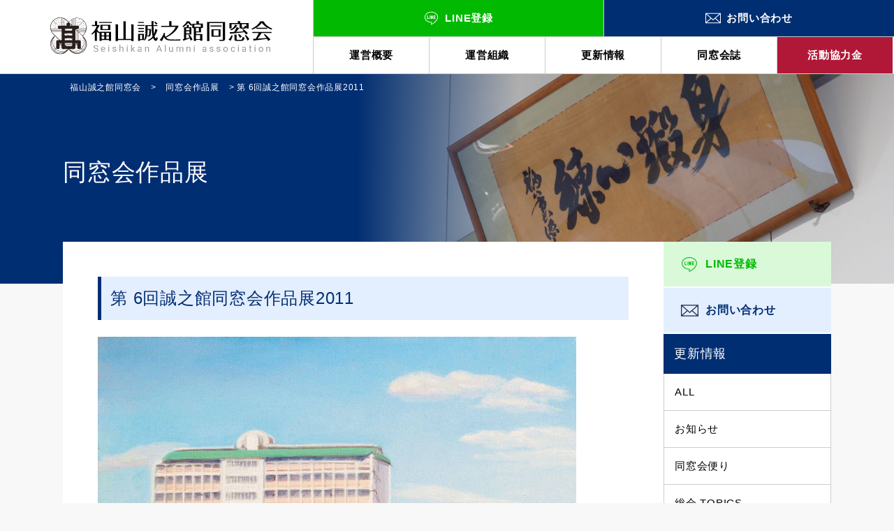

--- FILE ---
content_type: text/html; charset=UTF-8
request_url: https://seishikan-dousoukai.com/gallery/427/
body_size: 16009
content:
<!DOCTYPE HTML>
<html lang="ja">
<head prefix="og: http://ogp.me/ns# fb: http://ogp.me/ns/fb# article: http://ogp.me/ns/article#">
<meta charset="UTF-8">

<meta http-equiv="X-UA-Compatible" content="IE=edge">
<meta name="format-detection" content="telephone=no">
<meta name="viewport" content="width=device-width, initial-scale=1"/>
<link rel="shortcut icon" href="https://seishikan-dousoukai.com/site/wp-content/themes/seishikan-dousoukai/favicon.ico">
<link rel="stylesheet" href="https://seishikan-dousoukai.com/site/wp-content/themes/seishikan-dousoukai/style.css?20201019">
<link rel="stylesheet" type="text/css" href="https://seishikan-dousoukai.com/site/wp-content/themes/seishikan-dousoukai/hiraku.css">
<link rel="stylesheet" href="https://seishikan-dousoukai.com/site/wp-content/themes/seishikan-dousoukai/slick/slick.css" />
<link href="https://seishikan-dousoukai.com/site/wp-content/themes/seishikan-dousoukai/slick/slick-theme.css" rel="stylesheet" type="text/css">

		<!-- All in One SEO 4.1.5.3 -->
		<title>第 6回誠之館同窓会作品展2011 | 福山誠之館同窓会</title>
		<meta name="robots" content="max-image-preview:large" />
		<link rel="canonical" href="https://seishikan-dousoukai.com/gallery/427/" />
		<meta property="og:locale" content="ja_JP" />
		<meta property="og:site_name" content="福山誠之館同窓会" />
		<meta property="og:type" content="article" />
		<meta property="og:title" content="第 6回誠之館同窓会作品展2011 | 福山誠之館同窓会" />
		<meta property="og:url" content="https://seishikan-dousoukai.com/gallery/427/" />
		<meta property="og:image" content="https://seishikan-dousoukai.com/site/wp-content/uploads/2019/05/fb_img.jpg" />
		<meta property="og:image:secure_url" content="https://seishikan-dousoukai.com/site/wp-content/uploads/2019/05/fb_img.jpg" />
		<meta property="og:image:width" content="1200" />
		<meta property="og:image:height" content="630" />
		<meta property="article:published_time" content="2011-07-22T06:48:41+00:00" />
		<meta property="article:modified_time" content="2019-09-04T02:46:48+00:00" />
		<meta name="twitter:card" content="summary" />
		<meta name="twitter:domain" content="seishikan-dousoukai.com" />
		<meta name="twitter:title" content="第 6回誠之館同窓会作品展2011 | 福山誠之館同窓会" />
		<meta name="twitter:image" content="https://seishikan-dousoukai.com/site/wp-content/uploads/2019/05/fb_img.jpg" />
		<script type="application/ld+json" class="aioseo-schema">
			{"@context":"https:\/\/schema.org","@graph":[{"@type":"WebSite","@id":"https:\/\/seishikan-dousoukai.com\/#website","url":"https:\/\/seishikan-dousoukai.com\/","name":"\u798f\u5c71\u8aa0\u4e4b\u9928\u540c\u7a93\u4f1a","description":"\u798f\u5c71\u8aa0\u4e4b\u9928\u540c\u7a93\u4f1a\u306e\u3054\u6848\u5185","inLanguage":"ja","publisher":{"@id":"https:\/\/seishikan-dousoukai.com\/#organization"}},{"@type":"Organization","@id":"https:\/\/seishikan-dousoukai.com\/#organization","name":"\u798f\u5c71\u8aa0\u4e4b\u9928\u540c\u7a93\u4f1a","url":"https:\/\/seishikan-dousoukai.com\/"},{"@type":"BreadcrumbList","@id":"https:\/\/seishikan-dousoukai.com\/gallery\/427\/#breadcrumblist","itemListElement":[{"@type":"ListItem","@id":"https:\/\/seishikan-dousoukai.com\/#listItem","position":1,"item":{"@type":"WebPage","@id":"https:\/\/seishikan-dousoukai.com\/","name":"\u30db\u30fc\u30e0","description":"\u798f\u5c71\u8aa0\u4e4b\u9928\u540c\u7a93\u4f1a\u306f\u3001\u5e83\u5cf6\u770c\u7acb\u798f\u5c71\u8aa0\u4e4b\u9928\u9ad8\u7b49\u5b66\u6821\u5352\u696d\u751f\u3092\u4f1a\u54e1\u3068\u3057\u3001\u4f1a\u54e1\u76f8\u4e92\u306e\u89aa\u7766\u3068\u798f\u5c71\u8aa0\u4e4b\u9928\u9ad8\u7b49\u5b66\u6821\u306e\u767a\u5c55\u3055\u305b\u308b\u4e8b\u3092\u76ee\u7684\u306b\u3001\u6d3b\u52d5\u3092\u7d9a\u3051\u3066\u3044\u307e\u3059\u3002","url":"https:\/\/seishikan-dousoukai.com\/"},"nextItem":"https:\/\/seishikan-dousoukai.com\/gallery\/427\/#listItem"},{"@type":"ListItem","@id":"https:\/\/seishikan-dousoukai.com\/gallery\/427\/#listItem","position":2,"item":{"@type":"WebPage","@id":"https:\/\/seishikan-dousoukai.com\/gallery\/427\/","name":"\u7b2c 6\u56de\u8aa0\u4e4b\u9928\u540c\u7a93\u4f1a\u4f5c\u54c1\u5c552011","url":"https:\/\/seishikan-dousoukai.com\/gallery\/427\/"},"previousItem":"https:\/\/seishikan-dousoukai.com\/#listItem"}]},{"@type":"Person","@id":"https:\/\/seishikan-dousoukai.com\/author\/seishikan_master\/#author","url":"https:\/\/seishikan-dousoukai.com\/author\/seishikan_master\/","name":"seishikan_master"},{"@type":"WebPage","@id":"https:\/\/seishikan-dousoukai.com\/gallery\/427\/#webpage","url":"https:\/\/seishikan-dousoukai.com\/gallery\/427\/","name":"\u7b2c 6\u56de\u8aa0\u4e4b\u9928\u540c\u7a93\u4f1a\u4f5c\u54c1\u5c552011 | \u798f\u5c71\u8aa0\u4e4b\u9928\u540c\u7a93\u4f1a","inLanguage":"ja","isPartOf":{"@id":"https:\/\/seishikan-dousoukai.com\/#website"},"breadcrumb":{"@id":"https:\/\/seishikan-dousoukai.com\/gallery\/427\/#breadcrumblist"},"author":"https:\/\/seishikan-dousoukai.com\/author\/seishikan_master\/#author","creator":"https:\/\/seishikan-dousoukai.com\/author\/seishikan_master\/#author","image":{"@type":"ImageObject","@id":"https:\/\/seishikan-dousoukai.com\/#mainImage","url":"https:\/\/seishikan-dousoukai.com\/site\/wp-content\/uploads\/2019\/07\/34-tanimoto11.jpg","width":685,"height":531,"caption":"\u8c37\u672c\u5f18\u6b21\uff08s34\uff09"},"primaryImageOfPage":{"@id":"https:\/\/seishikan-dousoukai.com\/gallery\/427\/#mainImage"},"datePublished":"2011-07-22T06:48:41+00:00","dateModified":"2019-09-04T02:46:48+00:00"}]}
		</script>
		<!-- All in One SEO -->

<link rel='stylesheet' id='wp-block-library-css'  href='https://seishikan-dousoukai.com/site/wp-includes/css/dist/block-library/style.min.css?ver=5.2.1' type='text/css' media='all' />
<link rel='stylesheet' id='responsive-lightbox-nivo-css'  href='https://seishikan-dousoukai.com/site/wp-content/plugins/responsive-lightbox/assets/nivo/nivo-lightbox.min.css?ver=2.1.0' type='text/css' media='all' />
<link rel='stylesheet' id='responsive-lightbox-nivo-default-css'  href='https://seishikan-dousoukai.com/site/wp-content/plugins/responsive-lightbox/assets/nivo/themes/default/default.css?ver=2.1.0' type='text/css' media='all' />
<link rel='stylesheet' id='wp-pagenavi-css'  href='https://seishikan-dousoukai.com/site/wp-content/plugins/wp-pagenavi/pagenavi-css.css?ver=2.70' type='text/css' media='all' />
<script type='text/javascript' src='https://seishikan-dousoukai.com/site/wp-includes/js/jquery/jquery.js?ver=1.12.4-wp'></script>
<script type='text/javascript' src='https://seishikan-dousoukai.com/site/wp-includes/js/jquery/jquery-migrate.min.js?ver=1.4.1'></script>
<script type='text/javascript' src='https://seishikan-dousoukai.com/site/wp-content/plugins/responsive-lightbox/assets/nivo/nivo-lightbox.min.js?ver=2.1.0'></script>
<script type='text/javascript' src='https://seishikan-dousoukai.com/site/wp-content/plugins/responsive-lightbox/assets/infinitescroll/infinite-scroll.pkgd.min.js?ver=5.2.1'></script>
<script type='text/javascript'>
/* <![CDATA[ */
var rlArgs = {"script":"nivo","selector":"lightbox","customEvents":"","activeGalleries":"1","effect":"fade","clickOverlayToClose":"1","keyboardNav":"1","errorMessage":"The requested content cannot be loaded. Please try again later.","woocommerce_gallery":"0","ajaxurl":"https:\/\/seishikan-dousoukai.com\/site\/wp-admin\/admin-ajax.php","nonce":"e26825c8e5"};
/* ]]> */
</script>
<script type='text/javascript' src='https://seishikan-dousoukai.com/site/wp-content/plugins/responsive-lightbox/js/front.js?ver=2.1.0'></script>
<link rel='shortlink' href='https://seishikan-dousoukai.com/?p=427' />
<!-- Global site tag (gtag.js) - Google Analytics -->
<script async src="https://www.googletagmanager.com/gtag/js?id=G-W45CHHGEJT"></script>
<script>
  window.dataLayer = window.dataLayer || [];
  function gtag(){dataLayer.push(arguments);}
  gtag('js', new Date());

  gtag('config', 'G-W45CHHGEJT');
</script>
<!-- Global site tag (gtag.js) - Google Analytics -->
<script async src="https://www.googletagmanager.com/gtag/js?id=UA-186874718-13"></script>
<script>
  window.dataLayer = window.dataLayer || [];
  function gtag(){dataLayer.push(arguments);}
  gtag('js', new Date());

  gtag('config', 'UA-186874718-13');
</script>
</head>

<body id="index" class="page">
<div id="wrapper">
  <header>
  <div id="header">
    <div class="headerinr cfx">
      <h1 class="logo"><a href="https://seishikan-dousoukai.com/"><img src="https://seishikan-dousoukai.com/site/wp-content/themes/seishikan-dousoukai/images/logo.svg" alt="福山誠之館同窓会" /></a></h1>
      <div id="navwrap">
        <ul id="gnaventry" class="cfx">
          <li class="gnaventry-l"><a href="https://seishikan-dousoukai.com/entry/"><span>LINE登録</span></a></li>
          <li class="gnaventry-r"><a href="https://seishikan-dousoukai.com/contact/"><span>お問い合わせ</span></a></li>
        </ul>
        <ul id="gnav" class="cfx">
          <li><a href="https://seishikan-dousoukai.com/summary/">運営概要</a></li>
          <li><a href="https://seishikan-dousoukai.com/summary/organization/">運営組織</a></li>
          <li><a href="https://seishikan-dousoukai.com/category/info/">更新情報</a></li>
          <li><a href="https://seishikan-dousoukai.com/bulletin/">同窓会誌</a></li>
          <li><a href="https://seishikan-dousoukai.com/donation/" class="l-navi_donation">活動協力金</a></li>
        </ul>
      </div><!-- / #navwrap -->
    </div><!-- / .headerinr -->
  </div><!-- / #header -->
  </header>

	<nav class="navbar navbar-fixed-top navbar-inverse js-fixed-header js-hiraku-header-fixed">
	<div class="spmenu">
		<h1 class="logosp"><a href="https://seishikan-dousoukai.com/"><img src="https://seishikan-dousoukai.com/site/wp-content/themes/seishikan-dousoukai/images/logo_sp.svg" alt="福山誠之館同窓会" /></a></h1>
		<button type="button" class="hiraku-open-btn navbar-toggle collapsed js-offcanvas-btn js-hiraku-offcanvas-btn" data-toggle-offcanvas="#js-hiraku-offcanvas-0" aria-expanded="false" aria-label="Menu" aria-controls="js-hiraku-offcanvas-0" id="hiraku-offcanvas-btn-0">
			<span class="hiraku-open-btn-line"></span>
			<p>MENU</p>
		</button>
		<ul class="hcont cfx">
			<li><a href="https://seishikan-dousoukai.com/entry/"><img src="https://seishikan-dousoukai.com/site/wp-content/themes/seishikan-dousoukai/images/h_sp_line.svg" alt="LINE登録"></a></li>
		  <li><a href="https://seishikan-dousoukai.com/contact/"><img src="https://seishikan-dousoukai.com/site/wp-content/themes/seishikan-dousoukai/images/h_sp_contact.svg" alt="お問合せ"></a></li>
		</ul>
	</div>
	</nav>
  
  <div class="fixmenu fix-header">
    <div class="fixmenuinr">
        <ul class="fixmenulistL cfx">
          <li>
            <a href="https://seishikan-dousoukai.com/"><span></span>HOME</a>
          </li>
          <li>
            <a href="https://seishikan-dousoukai.com/summary/"><span></span>運営概要</a>
          </li>
          <li>
            <a href="https://seishikan-dousoukai.com/summary/organization/"><span></span>運営組織</a>
          </li>
          <li>
            <a href="https://seishikan-dousoukai.com/category/info/"><span></span>更新情報</a>
          </li>
          <li>
            <a href="https://seishikan-dousoukai.com/bulletin/"><span></span>同窓会誌</a>
          </li>
          <li>
            <a href="https://seishikan-dousoukai.com/donation/"><span></span>活動協力金</a>
          </li>
        </ul>
        <ul class="fixmenulistR cfx">
          <li class="pkline"><a href="https://seishikan-dousoukai.com/entry/"><span><img src="https://seishikan-dousoukai.com/site/wp-content/themes/seishikan-dousoukai/images/ic_line_list.svg" alt="LINE登録" /></span>LINE登録</a></li>
          <li class="nv"><a href="https://seishikan-dousoukai.com/contact/" target="_blank"><span><img src="https://seishikan-dousoukai.com/site/wp-content/themes/seishikan-dousoukai/images/ic_mail.svg" alt="お問い合わせ" /></span>お問い合わせ</a></li>
        </ul>
    </div><!--fixmenuinr-->
  </div><!--fixmenu-->
  <div class="chead gallery">
    <div class="cheadinr">
      <div class="pan">
        <div class="paninr">
          <!-- Breadcrumb NavXT 6.3.0 -->
<span property="itemListElement" typeof="ListItem"><a property="item" typeof="WebPage" title="Go to 福山誠之館同窓会." href="https://seishikan-dousoukai.com" class="home" ><span property="name">福山誠之館同窓会</span></a><meta property="position" content="1"></span> &gt; <span property="itemListElement" typeof="ListItem"><a property="item" typeof="WebPage" title="Go to 同窓会作品展." href="https://seishikan-dousoukai.com/gallery/" class="post post-gallery-archive" ><span property="name">同窓会作品展</span></a><meta property="position" content="2"></span> &gt; <span class="post post-gallery current-item">第 6回誠之館同窓会作品展2011</span>        </div>
      </div>
      <h2>同窓会作品展</h2>
    </div><!--cheadinr-->
  </div><!--chead-->

  <div id="contents">
    <div class="contentsinr cfx">
      <div id="main">
        <section>
          <h2 class="ttlC">第 6回誠之館同窓会作品展2011</h2>
          
          <div  class="singlepost">
<div class="singleimg"><img width="685" height="531" src="https://seishikan-dousoukai.com/site/wp-content/uploads/2019/07/34-tanimoto11.jpg" class="attachment-cat_imgL size-cat_imgL wp-post-image" alt="" /></div>
          
                              <p>表紙　「坂の上の誠之館」　昭和34年卒　谷本弘次</p>
<h3>洋画</h3>
<div class="rl-gallery-container" id="rl-gallery-container-1" data-gallery_id="0"> <div class="rl-gallery rl-basicgrid-gallery " id="rl-gallery-1" data-gallery_no="1"> <div class="rl-gallery-item"><a href="https://seishikan-dousoukai.com/site/wp-content/uploads/2019/08/19-magoshi-1.jpg" title="風薫る" data-rl_title="風薫る" class="rl-gallery-link" data-rl_caption="馬越 昭二(S19）" data-rel="lightbox-gallery-1"><img src="https://seishikan-dousoukai.com/site/wp-content/uploads/2019/08/19-magoshi-1.jpg" width="612" height="491" /><span class="rl-gallery-caption"><span class="rl-gallery-item-title">風薫る</span><span class="rl-gallery-item-caption">馬越 昭二(S19）</span></span></a></div><div class="rl-gallery-item"><a href="https://seishikan-dousoukai.com/site/wp-content/uploads/2019/08/19-magoshi-21.jpg" title="トカラ馬" data-rl_title="トカラ馬" class="rl-gallery-link" data-rl_caption="馬越 昭二(S19）" data-rel="lightbox-gallery-1"><img src="https://seishikan-dousoukai.com/site/wp-content/uploads/2019/08/19-magoshi-21.jpg" width="450" height="595" /><span class="rl-gallery-caption"><span class="rl-gallery-item-title">トカラ馬</span><span class="rl-gallery-item-caption">馬越 昭二(S19）</span></span></a></div><div class="rl-gallery-item"><a href="https://seishikan-dousoukai.com/site/wp-content/uploads/2019/08/P1360073111.jpg" title="船のある風景＜六郷＞" data-rl_title="船のある風景＜六郷＞" class="rl-gallery-link" data-rl_caption="宮林昭二郎（s22）" data-rel="lightbox-gallery-1"><img src="https://seishikan-dousoukai.com/site/wp-content/uploads/2019/08/P1360073111.jpg" width="551" height="414" /><span class="rl-gallery-caption"><span class="rl-gallery-item-title">船のある風景＜六郷＞</span><span class="rl-gallery-item-caption">宮林昭二郎（s22）</span></span></a></div><div class="rl-gallery-item"><a href="https://seishikan-dousoukai.com/site/wp-content/uploads/2019/08/1miyabayashi-shoujirou-rafu152411.jpg" title="裸婦像" data-rl_title="裸婦像" class="rl-gallery-link" data-rl_caption="宮林昭二郎（s22）" data-rel="lightbox-gallery-1"><img src="https://seishikan-dousoukai.com/site/wp-content/uploads/2019/08/1miyabayashi-shoujirou-rafu152411.jpg" width="413" height="537" /><span class="rl-gallery-caption"><span class="rl-gallery-item-title">裸婦像</span><span class="rl-gallery-item-caption">宮林昭二郎（s22）</span></span></a></div><div class="rl-gallery-item"><a href="https://seishikan-dousoukai.com/site/wp-content/uploads/2019/08/1matsuura-isao-shiosai156911.jpg" title="潮騒" data-rl_title="潮騒" class="rl-gallery-link" data-rl_caption="松浦　功（s26）" data-rel="lightbox-gallery-1"><img src="https://seishikan-dousoukai.com/site/wp-content/uploads/2019/08/1matsuura-isao-shiosai156911.jpg" width="574" height="451" /><span class="rl-gallery-caption"><span class="rl-gallery-item-title">潮騒</span><span class="rl-gallery-item-caption">松浦　功（s26）</span></span></a></div><div class="rl-gallery-item"><a href="https://seishikan-dousoukai.com/site/wp-content/uploads/2019/08/P13600801111.jpg" title="赤い傘" data-rl_title="赤い傘" class="rl-gallery-link" data-rl_caption="園尾　伴之（s27）" data-rel="lightbox-gallery-1"><img src="https://seishikan-dousoukai.com/site/wp-content/uploads/2019/08/P13600801111.jpg" width="554" height="460" /><span class="rl-gallery-caption"><span class="rl-gallery-item-title">赤い傘</span><span class="rl-gallery-item-caption">園尾　伴之（s27）</span></span></a></div><div class="rl-gallery-item"><a href="https://seishikan-dousoukai.com/site/wp-content/uploads/2019/08/P136007511111.jpg" title="コッツウオルズの６月" data-rl_title="コッツウオルズの６月" class="rl-gallery-link" data-rl_caption="園尾　伴之（s27）" data-rel="lightbox-gallery-1"><img src="https://seishikan-dousoukai.com/site/wp-content/uploads/2019/08/P136007511111.jpg" width="545" height="457" /><span class="rl-gallery-caption"><span class="rl-gallery-item-title">コッツウオルズの６月</span><span class="rl-gallery-item-caption">園尾　伴之（s27）</span></span></a></div><div class="rl-gallery-item"><a href="https://seishikan-dousoukai.com/site/wp-content/uploads/2019/08/1takaie-yuriko-fsan1535111.jpg" title="Ｆさん" data-rl_title="Ｆさん" class="rl-gallery-link" data-rl_caption="高家百合子（s27）" data-rel="lightbox-gallery-1"><img src="https://seishikan-dousoukai.com/site/wp-content/uploads/2019/08/1takaie-yuriko-fsan1535111.jpg" width="425" height="594" /><span class="rl-gallery-caption"><span class="rl-gallery-item-title">Ｆさん</span><span class="rl-gallery-item-caption">高家百合子（s27）</span></span></a></div><div class="rl-gallery-item"><a href="https://seishikan-dousoukai.com/site/wp-content/uploads/2019/08/2takaie-yuriko-flower15361111.jpg" title="花" data-rl_title="花" class="rl-gallery-link" data-rl_caption="高家百合子（s27）" data-rel="lightbox-gallery-1"><img src="https://seishikan-dousoukai.com/site/wp-content/uploads/2019/08/2takaie-yuriko-flower15361111.jpg" width="429" height="539" /><span class="rl-gallery-caption"><span class="rl-gallery-item-title">花</span><span class="rl-gallery-item-caption">高家百合子（s27）</span></span></a></div><div class="rl-gallery-item"><a href="https://seishikan-dousoukai.com/site/wp-content/uploads/2019/08/P13600741111.jpg" title="花（ばら）" data-rl_title="花（ばら）" class="rl-gallery-link" data-rl_caption="島　公子（s27）" data-rel="lightbox-gallery-1"><img src="https://seishikan-dousoukai.com/site/wp-content/uploads/2019/08/P13600741111.jpg" width="568" height="728" /><span class="rl-gallery-caption"><span class="rl-gallery-item-title">花（ばら）</span><span class="rl-gallery-item-caption">島　公子（s27）</span></span></a></div><div class="rl-gallery-item"><a href="https://seishikan-dousoukai.com/site/wp-content/uploads/2019/08/2shima-kimiko-castle1555111.jpg" title="新緑の福山城" data-rl_title="新緑の福山城" class="rl-gallery-link" data-rl_caption="島　公子（s27）" data-rel="lightbox-gallery-1"><img src="https://seishikan-dousoukai.com/site/wp-content/uploads/2019/08/2shima-kimiko-castle1555111.jpg" width="419" height="548" /><span class="rl-gallery-caption"><span class="rl-gallery-item-title">新緑の福山城</span><span class="rl-gallery-item-caption">島　公子（s27）</span></span></a></div><div class="rl-gallery-item"><a href="https://seishikan-dousoukai.com/site/wp-content/uploads/2019/08/P13600861111.jpg" title="胸の花飾り" data-rl_title="胸の花飾り" class="rl-gallery-link" data-rl_caption="宗兼　幸子（s27）" data-rel="lightbox-gallery-1"><img src="https://seishikan-dousoukai.com/site/wp-content/uploads/2019/08/P13600861111.jpg" width="513" height="656" /><span class="rl-gallery-caption"><span class="rl-gallery-item-title">胸の花飾り</span><span class="rl-gallery-item-caption">宗兼　幸子（s27）</span></span></a></div><div class="rl-gallery-item"><a href="https://seishikan-dousoukai.com/site/wp-content/uploads/2019/08/P1360081111.jpg" title="紫陽花" data-rl_title="紫陽花" class="rl-gallery-link" data-rl_caption="宗兼　幸子（s27）" data-rel="lightbox-gallery-1"><img src="https://seishikan-dousoukai.com/site/wp-content/uploads/2019/08/P1360081111.jpg" width="690" height="576" /><span class="rl-gallery-caption"><span class="rl-gallery-item-title">紫陽花</span><span class="rl-gallery-item-caption">宗兼　幸子（s27）</span></span></a></div><div class="rl-gallery-item"><a href="https://seishikan-dousoukai.com/site/wp-content/uploads/2019/08/P13600821111.jpg" title="静物" data-rl_title="静物" class="rl-gallery-link" data-rl_caption="坂田　節子（s28）" data-rel="lightbox-gallery-1"><img src="https://seishikan-dousoukai.com/site/wp-content/uploads/2019/08/P13600821111.jpg" width="596" height="477" /><span class="rl-gallery-caption"><span class="rl-gallery-item-title">静物</span><span class="rl-gallery-item-caption">坂田　節子（s28）</span></span></a></div><div class="rl-gallery-item"><a href="https://seishikan-dousoukai.com/site/wp-content/uploads/2019/08/29-nishiya1.jpg" title="巨蠎橋(きょもうきょう)の秋（仏通寺）" data-rl_title="巨蠎橋(きょもうきょう)の秋（仏通寺）" class="rl-gallery-link" data-rl_caption="西谷　正（s29）" data-rel="lightbox-gallery-1"><img src="https://seishikan-dousoukai.com/site/wp-content/uploads/2019/08/29-nishiya1.jpg" width="643" height="477" /><span class="rl-gallery-caption"><span class="rl-gallery-item-title">巨蠎橋(きょもうきょう)の秋（仏通寺）</span><span class="rl-gallery-item-caption">西谷　正（s29）</span></span></a></div><div class="rl-gallery-item"><a href="https://seishikan-dousoukai.com/site/wp-content/uploads/2019/08/1satou-tamae-kuro15631111.jpg" title="クロの散歩" data-rl_title="クロの散歩" class="rl-gallery-link" data-rl_caption="佐藤　玉枝（s30）" data-rel="lightbox-gallery-1"><img src="https://seishikan-dousoukai.com/site/wp-content/uploads/2019/08/1satou-tamae-kuro15631111.jpg" width="700" height="522" /><span class="rl-gallery-caption"><span class="rl-gallery-item-title">クロの散歩</span><span class="rl-gallery-item-caption">佐藤　玉枝（s30）</span></span></a></div><div class="rl-gallery-item"><a href="https://seishikan-dousoukai.com/site/wp-content/uploads/2019/08/P1360090111111.jpg" title="西芳寺（苔寺）" data-rl_title="西芳寺（苔寺）" class="rl-gallery-link" data-rl_caption="瀧　光夫（s30）" data-rel="lightbox-gallery-1"><img src="https://seishikan-dousoukai.com/site/wp-content/uploads/2019/08/P1360090111111.jpg" width="515" height="635" /><span class="rl-gallery-caption"><span class="rl-gallery-item-title">西芳寺（苔寺）</span><span class="rl-gallery-item-caption">瀧　光夫（s30）</span></span></a></div><div class="rl-gallery-item"><a href="https://seishikan-dousoukai.com/site/wp-content/uploads/2019/08/1masago-yoshitaka-summer1560111.jpg" title="初夏" data-rl_title="初夏" class="rl-gallery-link" data-rl_caption="真砂　義孝（s32）" data-rel="lightbox-gallery-1"><img src="https://seishikan-dousoukai.com/site/wp-content/uploads/2019/08/1masago-yoshitaka-summer1560111.jpg" width="424" height="503" /><span class="rl-gallery-caption"><span class="rl-gallery-item-title">初夏</span><span class="rl-gallery-item-caption">真砂　義孝（s32）</span></span></a></div><div class="rl-gallery-item"><a href="https://seishikan-dousoukai.com/site/wp-content/uploads/2019/08/2masago-yoshitaka-sl156111.jpg" title="楽器のある静物" data-rl_title="楽器のある静物" class="rl-gallery-link" data-rl_caption="真砂　義孝（s32）" data-rel="lightbox-gallery-1"><img src="https://seishikan-dousoukai.com/site/wp-content/uploads/2019/08/2masago-yoshitaka-sl156111.jpg" width="560" height="470" /><span class="rl-gallery-caption"><span class="rl-gallery-item-title">楽器のある静物</span><span class="rl-gallery-item-caption">真砂　義孝（s32）</span></span></a></div><div class="rl-gallery-item"><a href="https://seishikan-dousoukai.com/site/wp-content/uploads/2019/08/3masago-yoshitaka-ajisai156211.jpg" title="庭のあじさい" data-rl_title="庭のあじさい" class="rl-gallery-link" data-rl_caption="真砂　義孝（s32）" data-rel="lightbox-gallery-1"><img src="https://seishikan-dousoukai.com/site/wp-content/uploads/2019/08/3masago-yoshitaka-ajisai156211.jpg" width="626" height="506" /><span class="rl-gallery-caption"><span class="rl-gallery-item-title">庭のあじさい</span><span class="rl-gallery-item-caption">真砂　義孝（s32）</span></span></a></div><div class="rl-gallery-item"><a href="https://seishikan-dousoukai.com/site/wp-content/uploads/2019/08/1tanimoto-kouji-daisen15431.jpg" title="初秋の大山" data-rl_title="初秋の大山" class="rl-gallery-link" data-rl_caption="谷本　弘次（s34）" data-rel="lightbox-gallery-1"><img src="https://seishikan-dousoukai.com/site/wp-content/uploads/2019/08/1tanimoto-kouji-daisen15431.jpg" width="704" height="484" /><span class="rl-gallery-caption"><span class="rl-gallery-item-title">初秋の大山</span><span class="rl-gallery-item-caption">谷本　弘次（s34）</span></span></a></div><div class="rl-gallery-item"><a href="https://seishikan-dousoukai.com/site/wp-content/uploads/2019/08/2tanimoto-kouji-kawa1545111.jpg" title="晩秋の馬洗川" data-rl_title="晩秋の馬洗川" class="rl-gallery-link" data-rl_caption="谷本　弘次（s34）" data-rel="lightbox-gallery-1"><img src="https://seishikan-dousoukai.com/site/wp-content/uploads/2019/08/2tanimoto-kouji-kawa1545111.jpg" width="700" height="507" /><span class="rl-gallery-caption"><span class="rl-gallery-item-title">晩秋の馬洗川</span><span class="rl-gallery-item-caption">谷本　弘次（s34）</span></span></a></div><div class="rl-gallery-item"><a href="https://seishikan-dousoukai.com/site/wp-content/uploads/2019/08/3tanimoto-kouji-woman154611.jpg" title="想う" data-rl_title="想う" class="rl-gallery-link" data-rl_caption="谷本　弘次（s34）" data-rel="lightbox-gallery-1"><img src="https://seishikan-dousoukai.com/site/wp-content/uploads/2019/08/3tanimoto-kouji-woman154611.jpg" width="582" height="490" /><span class="rl-gallery-caption"><span class="rl-gallery-item-title">想う</span><span class="rl-gallery-item-caption">谷本　弘次（s34）</span></span></a></div><div class="rl-gallery-item"><a href="https://seishikan-dousoukai.com/site/wp-content/uploads/2019/08/1fujii-kiyomi-time-1531111.jpg" title="ひと時" data-rl_title="ひと時" class="rl-gallery-link" data-rl_caption="藤井　淥水（ｓ34）" data-rel="lightbox-gallery-1"><img src="https://seishikan-dousoukai.com/site/wp-content/uploads/2019/08/1fujii-kiyomi-time-1531111.jpg" width="450" height="560" /><span class="rl-gallery-caption"><span class="rl-gallery-item-title">ひと時</span><span class="rl-gallery-item-caption">藤井　淥水（ｓ34）</span></span></a></div><div class="rl-gallery-item"><a href="https://seishikan-dousoukai.com/site/wp-content/uploads/2019/08/2fujii-kiyomi-inushima-1532111.jpg" title="想（犬島）" data-rl_title="想（犬島）" class="rl-gallery-link" data-rl_caption="藤井　淥水（ｓ34）" data-rel="lightbox-gallery-1"><img src="https://seishikan-dousoukai.com/site/wp-content/uploads/2019/08/2fujii-kiyomi-inushima-1532111.jpg" width="573" height="488" /><span class="rl-gallery-caption"><span class="rl-gallery-item-title">想（犬島）</span><span class="rl-gallery-item-caption">藤井　淥水（ｓ34）</span></span></a></div><div class="rl-gallery-item"><a href="https://seishikan-dousoukai.com/site/wp-content/uploads/2019/08/P13600711111.jpg" title="金沢八景 野島風景" data-rl_title="金沢八景 野島風景" class="rl-gallery-link" data-rl_caption="八杉誠二郎（s34）" data-rel="lightbox-gallery-1"><img src="https://seishikan-dousoukai.com/site/wp-content/uploads/2019/08/P13600711111.jpg" width="647" height="433" /><span class="rl-gallery-caption"><span class="rl-gallery-item-title">金沢八景 野島風景</span><span class="rl-gallery-item-caption">八杉誠二郎（s34）</span></span></a></div><div class="rl-gallery-item"><a href="https://seishikan-dousoukai.com/site/wp-content/uploads/2019/08/1okamoto-mitsurou-green1541111.jpg" title="新緑の頃" data-rl_title="新緑の頃" class="rl-gallery-link" data-rl_caption="岡本　光郎（s34）" data-rel="lightbox-gallery-1"><img src="https://seishikan-dousoukai.com/site/wp-content/uploads/2019/08/1okamoto-mitsurou-green1541111.jpg" width="480" height="591" /><span class="rl-gallery-caption"><span class="rl-gallery-item-title">新緑の頃</span><span class="rl-gallery-item-caption">岡本　光郎（s34）</span></span></a></div><div class="rl-gallery-item"><a href="https://seishikan-dousoukai.com/site/wp-content/uploads/2019/08/2okamoto-mitsurou-camellia154211111.jpg" title="椿" data-rl_title="椿" class="rl-gallery-link" data-rl_caption="岡本　光郎（s34）" data-rel="lightbox-gallery-1"><img src="https://seishikan-dousoukai.com/site/wp-content/uploads/2019/08/2okamoto-mitsurou-camellia154211111.jpg" width="523" height="389" /><span class="rl-gallery-caption"><span class="rl-gallery-item-title">椿</span><span class="rl-gallery-item-caption">岡本　光郎（s34）</span></span></a></div><div class="rl-gallery-item"><a href="https://seishikan-dousoukai.com/site/wp-content/uploads/2019/08/1watanabe-chidue-tenjin155611.jpg" title="天神峡" data-rl_title="天神峡" class="rl-gallery-link" data-rl_caption="渡邉智津惠（s35）" data-rel="lightbox-gallery-1"><img src="https://seishikan-dousoukai.com/site/wp-content/uploads/2019/08/1watanabe-chidue-tenjin155611.jpg" width="612" height="535" /><span class="rl-gallery-caption"><span class="rl-gallery-item-title">天神峡</span><span class="rl-gallery-item-caption">渡邉智津惠（s35）</span></span></a></div><div class="rl-gallery-item"><a href="https://seishikan-dousoukai.com/site/wp-content/uploads/2019/08/P1360083111.jpg" title="静物" data-rl_title="静物" class="rl-gallery-link" data-rl_caption="蔵本　桂子（s38）" data-rel="lightbox-gallery-1"><img src="https://seishikan-dousoukai.com/site/wp-content/uploads/2019/08/P1360083111.jpg" width="545" height="540" /><span class="rl-gallery-caption"><span class="rl-gallery-item-title">静物</span><span class="rl-gallery-item-caption">蔵本　桂子（s38）</span></span></a></div><div class="rl-gallery-item"><a href="https://seishikan-dousoukai.com/site/wp-content/uploads/2019/08/38kamei1.jpg" title="ひとやすみ" data-rl_title="ひとやすみ" class="rl-gallery-link" data-rl_caption="亀井　玲子（s38）" data-rel="lightbox-gallery-1"><img src="https://seishikan-dousoukai.com/site/wp-content/uploads/2019/08/38kamei1.jpg" width="492" height="648" /><span class="rl-gallery-caption"><span class="rl-gallery-item-title">ひとやすみ</span><span class="rl-gallery-item-caption">亀井　玲子（s38）</span></span></a></div><div class="rl-gallery-item"><a href="https://seishikan-dousoukai.com/site/wp-content/uploads/2019/08/P1360089111111.jpg" title="鞆風景" data-rl_title="鞆風景" class="rl-gallery-link" data-rl_caption="熊谷　光郎（s42）" data-rel="lightbox-gallery-1"><img src="https://seishikan-dousoukai.com/site/wp-content/uploads/2019/08/P1360089111111.jpg" width="600" height="726" /><span class="rl-gallery-caption"><span class="rl-gallery-item-title">鞆風景</span><span class="rl-gallery-item-caption">熊谷　光郎（s42）</span></span></a></div><div class="rl-gallery-item"><a href="https://seishikan-dousoukai.com/site/wp-content/uploads/2019/08/P1360072111.jpg" title="れんこん" data-rl_title="れんこん" class="rl-gallery-link" data-rl_caption="瀬尾　孝子（s45）" data-rel="lightbox-gallery-1"><img src="https://seishikan-dousoukai.com/site/wp-content/uploads/2019/08/P1360072111.jpg" width="729" height="562" /><span class="rl-gallery-caption"><span class="rl-gallery-item-title">れんこん</span><span class="rl-gallery-item-caption">瀬尾　孝子（s45）</span></span></a></div><div class="rl-gallery-item"><a href="https://seishikan-dousoukai.com/site/wp-content/uploads/2019/08/P13600701111111.jpg" title="月" data-rl_title="月" class="rl-gallery-link" data-rl_caption="かとうゆみこ（s49）" data-rel="lightbox-gallery-1"><img src="https://seishikan-dousoukai.com/site/wp-content/uploads/2019/08/P13600701111111.jpg" width="441" height="733" /><span class="rl-gallery-caption"><span class="rl-gallery-item-title">月</span><span class="rl-gallery-item-caption">かとうゆみこ（s49）</span></span></a></div><div class="rl-gallery-item"><a href="https://seishikan-dousoukai.com/site/wp-content/uploads/2019/08/1matsumoto-mayumi-woman1557111.jpg" title="くちなしの頃" data-rl_title="くちなしの頃" class="rl-gallery-link" data-rl_caption="松本　真弓（s55）" data-rel="lightbox-gallery-1"><img src="https://seishikan-dousoukai.com/site/wp-content/uploads/2019/08/1matsumoto-mayumi-woman1557111.jpg" width="380" height="522" /><span class="rl-gallery-caption"><span class="rl-gallery-item-title">くちなしの頃</span><span class="rl-gallery-item-caption">松本　真弓（s55）</span></span></a></div><div class="rl-gallery-item"><a href="https://seishikan-dousoukai.com/site/wp-content/uploads/2019/08/2matsumoto-mayumi-summer155811.jpg" title="盛夏" data-rl_title="盛夏" class="rl-gallery-link" data-rl_caption="松本　真弓（s55）" data-rel="lightbox-gallery-1"><img src="https://seishikan-dousoukai.com/site/wp-content/uploads/2019/08/2matsumoto-mayumi-summer155811.jpg" width="406" height="536" /><span class="rl-gallery-caption"><span class="rl-gallery-item-title">盛夏</span><span class="rl-gallery-item-caption">松本　真弓（s55）</span></span></a></div><div class="rl-gallery-item"><a href="https://seishikan-dousoukai.com/site/wp-content/uploads/2019/08/3matsumoto-mayumi-dessin155911.jpg" title="デッサン" data-rl_title="デッサン" class="rl-gallery-link" data-rl_caption="松本　真弓（s55）" data-rel="lightbox-gallery-1"><img src="https://seishikan-dousoukai.com/site/wp-content/uploads/2019/08/3matsumoto-mayumi-dessin155911.jpg" width="411" height="555" /><span class="rl-gallery-caption"><span class="rl-gallery-item-title">デッサン</span><span class="rl-gallery-item-caption">松本　真弓（s55）</span></span></a></div><div class="rl-gallery-item"><a href="https://seishikan-dousoukai.com/site/wp-content/uploads/2019/08/1recovery111.jpg" title="復興" data-rl_title="復興" class="rl-gallery-link" data-rl_caption="藤原　明子（s55）" data-rel="lightbox-gallery-1"><img src="https://seishikan-dousoukai.com/site/wp-content/uploads/2019/08/1recovery111.jpg" width="665" height="453" /><span class="rl-gallery-caption"><span class="rl-gallery-item-title">復興</span><span class="rl-gallery-item-caption">藤原　明子（s55）</span></span></a></div><div class="rl-gallery-item"><a href="https://seishikan-dousoukai.com/site/wp-content/uploads/2019/08/557400011111.jpg" title="ＬＩＦＥ（ライフ）" data-rl_title="ＬＩＦＥ（ライフ）" class="rl-gallery-link" data-rl_caption="スパークマン野田美智子（S58）" data-rel="lightbox-gallery-1"><img src="https://seishikan-dousoukai.com/site/wp-content/uploads/2019/08/557400011111.jpg" width="629" height="516" /><span class="rl-gallery-caption"><span class="rl-gallery-item-title">ＬＩＦＥ（ライフ）</span><span class="rl-gallery-item-caption">スパークマン野田美智子（S58）</span></span></a></div><div class="rl-gallery-item"><a href="https://seishikan-dousoukai.com/site/wp-content/uploads/2019/08/55740002111.jpg" title="Ｓｍｉｌｅ（スマイル）" data-rl_title="Ｓｍｉｌｅ（スマイル）" class="rl-gallery-link" data-rl_caption="スパークマン野田美智子（S58）" data-rel="lightbox-gallery-1"><img src="https://seishikan-dousoukai.com/site/wp-content/uploads/2019/08/55740002111.jpg" width="669" height="547" /><span class="rl-gallery-caption"><span class="rl-gallery-item-title">Ｓｍｉｌｅ（スマイル）</span><span class="rl-gallery-item-caption">スパークマン野田美智子（S58）</span></span></a></div><div class="rl-gallery-item"><a href="https://seishikan-dousoukai.com/site/wp-content/uploads/2019/08/55740003111.jpg" title="花" data-rl_title="花" class="rl-gallery-link" data-rl_caption="スパークマン野田美智子（S58）" data-rel="lightbox-gallery-1"><img src="https://seishikan-dousoukai.com/site/wp-content/uploads/2019/08/55740003111.jpg" width="666" height="502" /><span class="rl-gallery-caption"><span class="rl-gallery-item-title">花</span><span class="rl-gallery-item-caption">スパークマン野田美智子（S58）</span></span></a></div> </div> </div>
<p>&nbsp;</p>
<p>&nbsp;</p>
<h3>日本画</h3>
<div class="rl-gallery-container" id="rl-gallery-container-2" data-gallery_id="0"> <div class="rl-gallery rl-basicgrid-gallery " id="rl-gallery-2" data-gallery_no="2"> <div class="rl-gallery-item"><a href="https://seishikan-dousoukai.com/site/wp-content/uploads/2019/08/P1360064111111.jpg" title="砂留（神辺堂々川）" data-rl_title="砂留（神辺堂々川）" class="rl-gallery-link" data-rl_caption="目崎　哲夫（s20）" data-rel="lightbox-gallery-2"><img src="https://seishikan-dousoukai.com/site/wp-content/uploads/2019/08/P1360064111111.jpg" width="576" height="456" /><span class="rl-gallery-caption"><span class="rl-gallery-item-title">砂留（神辺堂々川）</span><span class="rl-gallery-item-caption">目崎　哲夫（s20）</span></span></a></div><div class="rl-gallery-item"><a href="https://seishikan-dousoukai.com/site/wp-content/uploads/2019/08/P13600651111.jpg" title="百済観音" data-rl_title="百済観音" class="rl-gallery-link" data-rl_caption="吉岡　義朗（s20）" data-rel="lightbox-gallery-2"><img src="https://seishikan-dousoukai.com/site/wp-content/uploads/2019/08/P13600651111.jpg" width="565" height="407" /><span class="rl-gallery-caption"><span class="rl-gallery-item-title">百済観音</span><span class="rl-gallery-item-caption">吉岡　義朗（s20）</span></span></a></div><div class="rl-gallery-item"><a href="https://seishikan-dousoukai.com/site/wp-content/uploads/2019/08/P1360061111.jpg" title="ひだ 白川郷" data-rl_title="ひだ 白川郷" class="rl-gallery-link" data-rl_caption="門田　萌（s23）" data-rel="lightbox-gallery-2"><img src="https://seishikan-dousoukai.com/site/wp-content/uploads/2019/08/P1360061111.jpg" width="307" height="575" /><span class="rl-gallery-caption"><span class="rl-gallery-item-title">ひだ 白川郷</span><span class="rl-gallery-item-caption">門田　萌（s23）</span></span></a></div><div class="rl-gallery-item"><a href="https://seishikan-dousoukai.com/site/wp-content/uploads/2019/08/P13600671111.jpg" title="藤" data-rl_title="藤" class="rl-gallery-link" data-rl_caption="門田　萌（s23）" data-rel="lightbox-gallery-2"><img src="https://seishikan-dousoukai.com/site/wp-content/uploads/2019/08/P13600671111.jpg" width="316" height="743" /><span class="rl-gallery-caption"><span class="rl-gallery-item-title">藤</span><span class="rl-gallery-item-caption">門田　萌（s23）</span></span></a></div><div class="rl-gallery-item"><a href="https://seishikan-dousoukai.com/site/wp-content/uploads/2019/08/P136006811111.jpg" title="山里（山水）" data-rl_title="山里（山水）" class="rl-gallery-link" data-rl_caption="門田　萌（s23）" data-rel="lightbox-gallery-2"><img src="https://seishikan-dousoukai.com/site/wp-content/uploads/2019/08/P136006811111.jpg" width="244" height="536" /><span class="rl-gallery-caption"><span class="rl-gallery-item-title">山里（山水）</span><span class="rl-gallery-item-caption">門田　萌（s23）</span></span></a></div><div class="rl-gallery-item"><a href="https://seishikan-dousoukai.com/site/wp-content/uploads/2019/08/P136006311.jpg" title="壽山福海" data-rl_title="壽山福海" class="rl-gallery-link" data-rl_caption="藤井　昇（S27）" data-rel="lightbox-gallery-2"><img src="https://seishikan-dousoukai.com/site/wp-content/uploads/2019/08/P136006311.jpg" width="225" height="749" /><span class="rl-gallery-caption"><span class="rl-gallery-item-title">壽山福海</span><span class="rl-gallery-item-caption">藤井　昇（S27）</span></span></a></div><div class="rl-gallery-item"><a href="https://seishikan-dousoukai.com/site/wp-content/uploads/2019/08/P13600621111.jpg" title="無心" data-rl_title="無心" class="rl-gallery-link" data-rl_caption="藤井　昇（S27）" data-rel="lightbox-gallery-2"><img src="https://seishikan-dousoukai.com/site/wp-content/uploads/2019/08/P13600621111.jpg" width="215" height="723" /><span class="rl-gallery-caption"><span class="rl-gallery-item-title">無心</span><span class="rl-gallery-item-caption">藤井　昇（S27）</span></span></a></div><div class="rl-gallery-item"><a href="https://seishikan-dousoukai.com/site/wp-content/uploads/2019/08/P1360066111.jpg" title="カラマツ山水" data-rl_title="カラマツ山水" class="rl-gallery-link" data-rl_caption="前岡　知子（s27）" data-rel="lightbox-gallery-2"><img src="https://seishikan-dousoukai.com/site/wp-content/uploads/2019/08/P1360066111.jpg" width="446" height="567" /><span class="rl-gallery-caption"><span class="rl-gallery-item-title">カラマツ山水</span><span class="rl-gallery-item-caption">前岡　知子（s27）</span></span></a></div><div class="rl-gallery-item"><a href="https://seishikan-dousoukai.com/site/wp-content/uploads/2019/08/P10202581.jpg" title="春" data-rl_title="春" class="rl-gallery-link" data-rl_caption="浜田　章義（S31）" data-rel="lightbox-gallery-2"><img src="https://seishikan-dousoukai.com/site/wp-content/uploads/2019/08/P10202581.jpg" width="431" height="631" /><span class="rl-gallery-caption"><span class="rl-gallery-item-title">春</span><span class="rl-gallery-item-caption">浜田　章義（S31）</span></span></a></div><div class="rl-gallery-item"><a href="https://seishikan-dousoukai.com/site/wp-content/uploads/2019/08/P1020261.jpg" title="お多福" data-rl_title="お多福" class="rl-gallery-link" data-rl_caption="浜田　章義（S31）" data-rel="lightbox-gallery-2"><img src="https://seishikan-dousoukai.com/site/wp-content/uploads/2019/08/P1020261.jpg" width="414" height="537" /><span class="rl-gallery-caption"><span class="rl-gallery-item-title">お多福</span><span class="rl-gallery-item-caption">浜田　章義（S31）</span></span></a></div><div class="rl-gallery-item"><a href="https://seishikan-dousoukai.com/site/wp-content/uploads/2019/08/1urabe-taeko-tt1547111.jpg" title="華やかなティータイム" data-rl_title="華やかなティータイム" class="rl-gallery-link" data-rl_caption="占部　妙子（s42）" data-rel="lightbox-gallery-2"><img src="https://seishikan-dousoukai.com/site/wp-content/uploads/2019/08/1urabe-taeko-tt1547111.jpg" width="424" height="599" /><span class="rl-gallery-caption"><span class="rl-gallery-item-title">華やかなティータイム</span><span class="rl-gallery-item-caption">占部　妙子（s42）</span></span></a></div> </div> </div>
<p>&nbsp;</p>
<p>&nbsp;</p>
<h3>書・篆刻</h3>
<div class="rl-gallery-container" id="rl-gallery-container-3" data-gallery_id="0"> <div class="rl-gallery rl-basicgrid-gallery " id="rl-gallery-3" data-gallery_no="3"> <div class="rl-gallery-item"><a href="https://seishikan-dousoukai.com/site/wp-content/uploads/2019/08/P136005311.jpg" title="響" data-rl_title="響" class="rl-gallery-link" data-rl_caption="大楽華雪(s25)" data-rel="lightbox-gallery-3"><img src="https://seishikan-dousoukai.com/site/wp-content/uploads/2019/08/P136005311.jpg" width="388" height="396" /><span class="rl-gallery-caption"><span class="rl-gallery-item-title">響</span><span class="rl-gallery-item-caption">大楽華雪(s25)</span></span></a></div><div class="rl-gallery-item"><a href="https://seishikan-dousoukai.com/site/wp-content/uploads/2019/08/P136005411111.jpg" title="篤" data-rl_title="篤" class="rl-gallery-link" data-rl_caption="大楽華雪(s25)" data-rel="lightbox-gallery-3"><img src="https://seishikan-dousoukai.com/site/wp-content/uploads/2019/08/P136005411111.jpg" width="497" height="183" /><span class="rl-gallery-caption"><span class="rl-gallery-item-title">篤</span><span class="rl-gallery-item-caption">大楽華雪(s25)</span></span></a></div><div class="rl-gallery-item"><a href="https://seishikan-dousoukai.com/site/wp-content/uploads/2019/08/P136004311111.jpg" title="花かたらず" data-rl_title="花かたらず" class="rl-gallery-link" data-rl_caption="石井　和佳（s25）" data-rel="lightbox-gallery-3"><img src="https://seishikan-dousoukai.com/site/wp-content/uploads/2019/08/P136004311111.jpg" width="542" height="438" /><span class="rl-gallery-caption"><span class="rl-gallery-item-title">花かたらず</span><span class="rl-gallery-item-caption">石井　和佳（s25）</span></span></a></div><div class="rl-gallery-item"><a href="https://seishikan-dousoukai.com/site/wp-content/uploads/2019/08/P13600471111.jpg" title="芭蕉の句" data-rl_title="芭蕉の句" class="rl-gallery-link" data-rl_caption="前岡　知子（s27）" data-rel="lightbox-gallery-3"><img src="https://seishikan-dousoukai.com/site/wp-content/uploads/2019/08/P13600471111.jpg" width="345" height="500" /><span class="rl-gallery-caption"><span class="rl-gallery-item-title">芭蕉の句</span><span class="rl-gallery-item-caption">前岡　知子（s27）</span></span></a></div><div class="rl-gallery-item"><a href="https://seishikan-dousoukai.com/site/wp-content/uploads/2019/08/28mizuno-111.jpg" title="開悟の偈（蘇東坡）" data-rl_title="開悟の偈（蘇東坡）" class="rl-gallery-link" data-rl_caption="水野　俊彦（s28）" data-rel="lightbox-gallery-3"><img src="https://seishikan-dousoukai.com/site/wp-content/uploads/2019/08/28mizuno-111.jpg" width="191" height="837" /><span class="rl-gallery-caption"><span class="rl-gallery-item-title">開悟の偈（蘇東坡）</span><span class="rl-gallery-item-caption">水野　俊彦（s28）</span></span></a></div><div class="rl-gallery-item"><a href="https://seishikan-dousoukai.com/site/wp-content/uploads/2019/08/28mizuno-211.jpg" title="達磨無心" data-rl_title="達磨無心" class="rl-gallery-link" data-rl_caption="水野　俊彦（s28）" data-rel="lightbox-gallery-3"><img src="https://seishikan-dousoukai.com/site/wp-content/uploads/2019/08/28mizuno-211.jpg" width="299" height="646" /><span class="rl-gallery-caption"><span class="rl-gallery-item-title">達磨無心</span><span class="rl-gallery-item-caption">水野　俊彦（s28）</span></span></a></div><div class="rl-gallery-item"><a href="https://seishikan-dousoukai.com/site/wp-content/uploads/2019/08/P1360060111.jpg" title="孤雲知獨閑" data-rl_title="孤雲知獨閑" class="rl-gallery-link" data-rl_caption="小堀　迪夫（s29）" data-rel="lightbox-gallery-3"><img src="https://seishikan-dousoukai.com/site/wp-content/uploads/2019/08/P1360060111.jpg" width="168" height="688" /><span class="rl-gallery-caption"><span class="rl-gallery-item-title">孤雲知獨閑</span><span class="rl-gallery-item-caption">小堀　迪夫（s29）</span></span></a></div><div class="rl-gallery-item"><a href="https://seishikan-dousoukai.com/site/wp-content/uploads/2019/08/P1360048111111.jpg" title="一期一会" data-rl_title="一期一会" class="rl-gallery-link" data-rl_caption="藤井　節子（s29）" data-rel="lightbox-gallery-3"><img src="https://seishikan-dousoukai.com/site/wp-content/uploads/2019/08/P1360048111111.jpg" width="554" height="434" /><span class="rl-gallery-caption"><span class="rl-gallery-item-title">一期一会</span><span class="rl-gallery-item-caption">藤井　節子（s29）</span></span></a></div><div class="rl-gallery-item"><a href="https://seishikan-dousoukai.com/site/wp-content/uploads/2019/08/1morihara-kiyoko-sho1534111.jpg" title="「『運動療法』による" data-rl_title="「『運動療法』による" class="rl-gallery-link" data-rl_caption="森原喜代子（s30）" data-rel="lightbox-gallery-3"><img src="https://seishikan-dousoukai.com/site/wp-content/uploads/2019/08/1morihara-kiyoko-sho1534111.jpg" width="548" height="541" /><span class="rl-gallery-caption"><span class="rl-gallery-item-title">「『運動療法』による</span><span class="rl-gallery-item-caption">森原喜代子（s30）</span></span></a></div><div class="rl-gallery-item"><a href="https://seishikan-dousoukai.com/site/wp-content/uploads/2019/08/yuki-o-eizu1.jpg" title="雪を詠ず（袁枚）" data-rl_title="雪を詠ず（袁枚）" class="rl-gallery-link" data-rl_caption="荒木　聢志（s30）" data-rel="lightbox-gallery-3"><img src="https://seishikan-dousoukai.com/site/wp-content/uploads/2019/08/yuki-o-eizu1.jpg" width="469" height="648" /><span class="rl-gallery-caption"><span class="rl-gallery-item-title">雪を詠ず（袁枚）</span><span class="rl-gallery-item-caption">荒木　聢志（s30）</span></span></a></div><div class="rl-gallery-item"><a href="https://seishikan-dousoukai.com/site/wp-content/uploads/2019/08/syunzan-yagetsu1.jpg" title="春山夜月（于良史）" data-rl_title="春山夜月（于良史）" class="rl-gallery-link" data-rl_caption="荒木　聢志（s30）" data-rel="lightbox-gallery-3"><img src="https://seishikan-dousoukai.com/site/wp-content/uploads/2019/08/syunzan-yagetsu1.jpg" width="475" height="644" /><span class="rl-gallery-caption"><span class="rl-gallery-item-title">春山夜月（于良史）</span><span class="rl-gallery-item-caption">荒木　聢志（s30）</span></span></a></div><div class="rl-gallery-item"><a href="https://seishikan-dousoukai.com/site/wp-content/uploads/2019/08/shinsen-den.jpg" title="神仙伝（葛洪）" data-rl_title="神仙伝（葛洪）" class="rl-gallery-link" data-rl_caption="荒木　聢志（s30）" data-rel="lightbox-gallery-3"><img src="https://seishikan-dousoukai.com/site/wp-content/uploads/2019/08/shinsen-den.jpg" width="369" height="540" /><span class="rl-gallery-caption"><span class="rl-gallery-item-title">神仙伝（葛洪）</span><span class="rl-gallery-item-caption">荒木　聢志（s30）</span></span></a></div><div class="rl-gallery-item"><a href="https://seishikan-dousoukai.com/site/wp-content/uploads/2019/08/P1360055111.jpg" title="霖後" data-rl_title="霖後" class="rl-gallery-link" data-rl_caption="福井　一拓（s38）" data-rel="lightbox-gallery-3"><img src="https://seishikan-dousoukai.com/site/wp-content/uploads/2019/08/P1360055111.jpg" width="151" height="599" /><span class="rl-gallery-caption"><span class="rl-gallery-item-title">霖後</span><span class="rl-gallery-item-caption">福井　一拓（s38）</span></span></a></div><div class="rl-gallery-item"><a href="https://seishikan-dousoukai.com/site/wp-content/uploads/2019/08/P13600491111.jpg" title="和歌一首" data-rl_title="和歌一首" class="rl-gallery-link" data-rl_caption="占部　桂子（s38）" data-rel="lightbox-gallery-3"><img src="https://seishikan-dousoukai.com/site/wp-content/uploads/2019/08/P13600491111.jpg" width="549" height="394" /><span class="rl-gallery-caption"><span class="rl-gallery-item-title">和歌一首</span><span class="rl-gallery-item-caption">占部　桂子（s38）</span></span></a></div><div class="rl-gallery-item"><a href="https://seishikan-dousoukai.com/site/wp-content/uploads/2019/08/P13600581111.jpg" title="高野切（第一種）臨書" data-rl_title="高野切（第一種）臨書" class="rl-gallery-link" data-rl_caption="占部　桂子（s38）" data-rel="lightbox-gallery-3"><img src="https://seishikan-dousoukai.com/site/wp-content/uploads/2019/08/P13600581111.jpg" width="597" height="408" /><span class="rl-gallery-caption"><span class="rl-gallery-item-title">高野切（第一種）臨書</span><span class="rl-gallery-item-caption">占部　桂子（s38）</span></span></a></div><div class="rl-gallery-item"><a href="https://seishikan-dousoukai.com/site/wp-content/uploads/2019/08/P1360046111.jpg" title="雪月花" data-rl_title="雪月花" class="rl-gallery-link" data-rl_caption="前田美都子（s38）" data-rel="lightbox-gallery-3"><img src="https://seishikan-dousoukai.com/site/wp-content/uploads/2019/08/P1360046111.jpg" width="290" height="480" /><span class="rl-gallery-caption"><span class="rl-gallery-item-title">雪月花</span><span class="rl-gallery-item-caption">前田美都子（s38）</span></span></a></div><div class="rl-gallery-item"><a href="https://seishikan-dousoukai.com/site/wp-content/uploads/2019/08/P13600441111.jpg" title="さくら" data-rl_title="さくら" class="rl-gallery-link" data-rl_caption="前田美都子（s38）" data-rel="lightbox-gallery-3"><img src="https://seishikan-dousoukai.com/site/wp-content/uploads/2019/08/P13600441111.jpg" width="630" height="444" /><span class="rl-gallery-caption"><span class="rl-gallery-item-title">さくら</span><span class="rl-gallery-item-caption">前田美都子（s38）</span></span></a></div><div class="rl-gallery-item"><a href="https://seishikan-dousoukai.com/site/wp-content/uploads/2019/08/1kouchi-makie-koe-152811111.jpg" title="隻手せきしゅ音声おんじょう～声なき声を聞く～" data-rl_title="隻手せきしゅ音声おんじょう～声なき声を聞く～" class="rl-gallery-link" data-rl_caption="河内　牧恵（s54）" data-rel="lightbox-gallery-3"><img src="https://seishikan-dousoukai.com/site/wp-content/uploads/2019/08/1kouchi-makie-koe-152811111.jpg" width="429" height="577" /><span class="rl-gallery-caption"><span class="rl-gallery-item-title">隻手せきしゅ音声おんじょう～声なき声を聞く～</span><span class="rl-gallery-item-caption">河内　牧恵（s54）</span></span></a></div><div class="rl-gallery-item"><a href="https://seishikan-dousoukai.com/site/wp-content/uploads/2019/08/1kobayashi-banri-tourin-15231.jpg" title="登臨" data-rl_title="登臨" class="rl-gallery-link" data-rl_caption="小林　仁志（s55）" data-rel="lightbox-gallery-3"><img src="https://seishikan-dousoukai.com/site/wp-content/uploads/2019/08/1kobayashi-banri-tourin-15231.jpg" width="232" height="572" /><span class="rl-gallery-caption"><span class="rl-gallery-item-title">登臨</span><span class="rl-gallery-item-caption">小林　仁志（s55）</span></span></a></div><div class="rl-gallery-item"><a href="https://seishikan-dousoukai.com/site/wp-content/uploads/2019/08/59yamanami1.jpg" title="紅桜" data-rl_title="紅桜" class="rl-gallery-link" data-rl_caption="山波登美子（s59）" data-rel="lightbox-gallery-3"><img src="https://seishikan-dousoukai.com/site/wp-content/uploads/2019/08/59yamanami1.jpg" width="324" height="326" /><span class="rl-gallery-caption"><span class="rl-gallery-item-title">紅桜</span><span class="rl-gallery-item-caption">山波登美子（s59）</span></span></a></div> </div> </div>
<p>&nbsp;</p>
<h3>工芸</h3>
<div class="rl-gallery-container" id="rl-gallery-container-4" data-gallery_id="0"> <div class="rl-gallery rl-basicgrid-gallery " id="rl-gallery-4" data-gallery_no="4"> <div class="rl-gallery-item"><a href="https://seishikan-dousoukai.com/site/wp-content/uploads/2019/08/1inoue-maniko-mizu156711.jpg" title="水差" data-rl_title="水差" class="rl-gallery-link" data-rl_caption="井上摩尼子（s27）" data-rel="lightbox-gallery-4"><img src="https://seishikan-dousoukai.com/site/wp-content/uploads/2019/08/1inoue-maniko-mizu156711.jpg" width="563" height="394" /><span class="rl-gallery-caption"><span class="rl-gallery-item-title">水差</span><span class="rl-gallery-item-caption">井上摩尼子（s27）</span></span></a></div><div class="rl-gallery-item"><a href="https://seishikan-dousoukai.com/site/wp-content/uploads/2019/08/2inoue-maniko-hana156811.jpg" title="花入れ" data-rl_title="花入れ" class="rl-gallery-link" data-rl_caption="井上摩尼子（s27）" data-rel="lightbox-gallery-4"><img src="https://seishikan-dousoukai.com/site/wp-content/uploads/2019/08/2inoue-maniko-hana156811.jpg" width="593" height="413" /><span class="rl-gallery-caption"><span class="rl-gallery-item-title">花入れ</span><span class="rl-gallery-item-caption">井上摩尼子（s27）</span></span></a></div><div class="rl-gallery-item"><a href="https://seishikan-dousoukai.com/site/wp-content/uploads/2019/08/1akiyama-hiroaki-reiko15511.jpg" title="玲子" data-rl_title="玲子" class="rl-gallery-link" data-rl_caption="秋山　博昭（s35）" data-rel="lightbox-gallery-4"><img src="https://seishikan-dousoukai.com/site/wp-content/uploads/2019/08/1akiyama-hiroaki-reiko15511.jpg" width="415" height="429" /><span class="rl-gallery-caption"><span class="rl-gallery-item-title">玲子</span><span class="rl-gallery-item-caption">秋山　博昭（s35）</span></span></a></div><div class="rl-gallery-item"><a href="https://seishikan-dousoukai.com/site/wp-content/uploads/2019/08/takata11.jpg" title="服の形をしたアート" data-rl_title="服の形をしたアート" class="rl-gallery-link" data-rl_caption="高田　武子（s34）" data-rel="lightbox-gallery-4"><img src="https://seishikan-dousoukai.com/site/wp-content/uploads/2019/08/takata11.jpg" width="281" height="564" /><span class="rl-gallery-caption"><span class="rl-gallery-item-title">服の形をしたアート</span><span class="rl-gallery-item-caption">高田　武子（s34）</span></span></a></div><div class="rl-gallery-item"><a href="https://seishikan-dousoukai.com/site/wp-content/uploads/2019/08/P1360001111.jpg" title="写刻" data-rl_title="写刻" class="rl-gallery-link" data-rl_caption="下江　汪（s35）" data-rel="lightbox-gallery-4"><img src="https://seishikan-dousoukai.com/site/wp-content/uploads/2019/08/P1360001111.jpg" width="418" height="649" /><span class="rl-gallery-caption"><span class="rl-gallery-item-title">写刻</span><span class="rl-gallery-item-caption">下江　汪（s35）</span></span></a></div><div class="rl-gallery-item"><a href="https://seishikan-dousoukai.com/site/wp-content/uploads/2019/08/1sawayama-mioko-yume1548111.jpg" title="ＴＵＴＵと駆ける夢" data-rl_title="ＴＵＴＵと駆ける夢" class="rl-gallery-link" data-rl_caption="澤山未央子（s37）" data-rel="lightbox-gallery-4"><img src="https://seishikan-dousoukai.com/site/wp-content/uploads/2019/08/1sawayama-mioko-yume1548111.jpg" width="612" height="454" /><span class="rl-gallery-caption"><span class="rl-gallery-item-title">ＴＵＴＵと駆ける夢</span><span class="rl-gallery-item-caption">澤山未央子（s37）</span></span></a></div><div class="rl-gallery-item"><a href="https://seishikan-dousoukai.com/site/wp-content/uploads/2019/08/P136003011111.jpg" title="作品Ⅰ" data-rl_title="作品Ⅰ" class="rl-gallery-link" data-rl_caption="藤本　明成（s37）" data-rel="lightbox-gallery-4"><img src="https://seishikan-dousoukai.com/site/wp-content/uploads/2019/08/P136003011111.jpg" width="547" height="393" /><span class="rl-gallery-caption"><span class="rl-gallery-item-title">作品Ⅰ</span><span class="rl-gallery-item-caption">藤本　明成（s37）</span></span></a></div><div class="rl-gallery-item"><a href="https://seishikan-dousoukai.com/site/wp-content/uploads/2019/08/P13600311111.jpg" title="作品Ⅱ" data-rl_title="作品Ⅱ" class="rl-gallery-link" data-rl_caption="藤本　明成（s37）" data-rel="lightbox-gallery-4"><img src="https://seishikan-dousoukai.com/site/wp-content/uploads/2019/08/P13600311111.jpg" width="554" height="400" /><span class="rl-gallery-caption"><span class="rl-gallery-item-title">作品Ⅱ</span><span class="rl-gallery-item-caption">藤本　明成（s37）</span></span></a></div><div class="rl-gallery-item"><a href="https://seishikan-dousoukai.com/site/wp-content/uploads/2019/08/P1360033111.jpg" title="花籠" data-rl_title="花籠" class="rl-gallery-link" data-rl_caption="清水　久治（s38）" data-rel="lightbox-gallery-4"><img src="https://seishikan-dousoukai.com/site/wp-content/uploads/2019/08/P1360033111.jpg" width="523" height="448" /><span class="rl-gallery-caption"><span class="rl-gallery-item-title">花籠</span><span class="rl-gallery-item-caption">清水　久治（s38）</span></span></a></div><div class="rl-gallery-item"><a href="https://seishikan-dousoukai.com/site/wp-content/uploads/2019/08/1sano-yaeko-green-15401.jpg" title="グリーン・バリエーション" data-rl_title="グリーン・バリエーション" class="rl-gallery-link" data-rl_caption="佐野八重子（s38）" data-rel="lightbox-gallery-4"><img src="https://seishikan-dousoukai.com/site/wp-content/uploads/2019/08/1sano-yaeko-green-15401.jpg" width="402" height="605" /><span class="rl-gallery-caption"><span class="rl-gallery-item-title">グリーン・バリエーション</span><span class="rl-gallery-item-caption">佐野八重子（s38）</span></span></a></div><div class="rl-gallery-item"><a href="https://seishikan-dousoukai.com/site/wp-content/uploads/2019/08/P136002711111.jpg" title="たわむれる妖精" data-rl_title="たわむれる妖精" class="rl-gallery-link" data-rl_caption="井上　佳子（s38）" data-rel="lightbox-gallery-4"><img src="https://seishikan-dousoukai.com/site/wp-content/uploads/2019/08/P136002711111.jpg" width="540" height="482" /><span class="rl-gallery-caption"><span class="rl-gallery-item-title">たわむれる妖精</span><span class="rl-gallery-item-caption">井上　佳子（s38）</span></span></a></div><div class="rl-gallery-item"><a href="https://seishikan-dousoukai.com/site/wp-content/uploads/2019/08/CIMG03451111.jpg" title="備前焼" data-rl_title="備前焼" class="rl-gallery-link" data-rl_caption="橋本　寛治（s39）" data-rel="lightbox-gallery-4"><img src="https://seishikan-dousoukai.com/site/wp-content/uploads/2019/08/CIMG03451111.jpg" width="592" height="474" /><span class="rl-gallery-caption"><span class="rl-gallery-item-title">備前焼</span><span class="rl-gallery-item-caption">橋本　寛治（s39）</span></span></a></div><div class="rl-gallery-item"><a href="https://seishikan-dousoukai.com/site/wp-content/uploads/2019/08/CIMG03471.jpg" title="備前焼" data-rl_title="備前焼" class="rl-gallery-link" data-rl_caption="橋本　寛治（s39）" data-rel="lightbox-gallery-4"><img src="https://seishikan-dousoukai.com/site/wp-content/uploads/2019/08/CIMG03471.jpg" width="594" height="447" /><span class="rl-gallery-caption"><span class="rl-gallery-item-title">備前焼</span><span class="rl-gallery-item-caption">橋本　寛治（s39）</span></span></a></div><div class="rl-gallery-item"><a href="https://seishikan-dousoukai.com/site/wp-content/uploads/2019/08/CIMG03461111.jpg" title="備前焼" data-rl_title="備前焼" class="rl-gallery-link" data-rl_caption="橋本　寛治（s39）" data-rel="lightbox-gallery-4"><img src="https://seishikan-dousoukai.com/site/wp-content/uploads/2019/08/CIMG03461111.jpg" width="515" height="686" /><span class="rl-gallery-caption"><span class="rl-gallery-item-title">備前焼</span><span class="rl-gallery-item-caption">橋本　寛治（s39）</span></span></a></div><div class="rl-gallery-item"><a href="https://seishikan-dousoukai.com/site/wp-content/uploads/2019/08/44-urabe1.jpg" title="ばらの街福山" data-rl_title="ばらの街福山" class="rl-gallery-link" data-rl_caption="占部千代子（s44）" data-rel="lightbox-gallery-4"><img src="https://seishikan-dousoukai.com/site/wp-content/uploads/2019/08/44-urabe1.jpg" width="471" height="544" /><span class="rl-gallery-caption"><span class="rl-gallery-item-title">ばらの街福山</span><span class="rl-gallery-item-caption">占部千代子（s44）</span></span></a></div> </div> </div>
<p>&nbsp;</p>
<h3>写真</h3>
<p>&nbsp;</p>
<div class="rl-gallery-container" id="rl-gallery-container-5" data-gallery_id="0"> <div class="rl-gallery rl-basicgrid-gallery " id="rl-gallery-5" data-gallery_no="5"> <div class="rl-gallery-item"><a href="https://seishikan-dousoukai.com/site/wp-content/uploads/2019/08/P136001011211.jpg" title="ミャンマーは仏の国" data-rl_title="ミャンマーは仏の国" class="rl-gallery-link" data-rl_caption="岩崎　博（s19）" data-rel="lightbox-gallery-5"><img src="https://seishikan-dousoukai.com/site/wp-content/uploads/2019/08/P136001011211.jpg" width="516" height="380" /><span class="rl-gallery-caption"><span class="rl-gallery-item-title">ミャンマーは仏の国</span><span class="rl-gallery-item-caption">岩崎　博（s19）</span></span></a></div><div class="rl-gallery-item"><a href="https://seishikan-dousoukai.com/site/wp-content/uploads/2019/08/P1360011211.jpg" title="ミャンマーは仏の国" data-rl_title="ミャンマーは仏の国" class="rl-gallery-link" data-rl_caption="岩崎　博（s19）" data-rel="lightbox-gallery-5"><img src="https://seishikan-dousoukai.com/site/wp-content/uploads/2019/08/P1360011211.jpg" width="516" height="423" /><span class="rl-gallery-caption"><span class="rl-gallery-item-title">ミャンマーは仏の国</span><span class="rl-gallery-item-caption">岩崎　博（s19）</span></span></a></div><div class="rl-gallery-item"><a href="https://seishikan-dousoukai.com/site/wp-content/uploads/2019/08/makabe-young-1516111.jpg" title="祭りの若衆" data-rl_title="祭りの若衆" class="rl-gallery-link" data-rl_caption="眞壁　芳夫（s20）" data-rel="lightbox-gallery-5"><img src="https://seishikan-dousoukai.com/site/wp-content/uploads/2019/08/makabe-young-1516111.jpg" width="430" height="602" /><span class="rl-gallery-caption"><span class="rl-gallery-item-title">祭りの若衆</span><span class="rl-gallery-item-caption">眞壁　芳夫（s20）</span></span></a></div><div class="rl-gallery-item"><a href="https://seishikan-dousoukai.com/site/wp-content/uploads/2019/08/makabe-okami-1517111.jpg" title="女将" data-rl_title="女将" class="rl-gallery-link" data-rl_caption="眞壁　芳夫（s20）" data-rel="lightbox-gallery-5"><img src="https://seishikan-dousoukai.com/site/wp-content/uploads/2019/08/makabe-okami-1517111.jpg" width="427" height="625" /><span class="rl-gallery-caption"><span class="rl-gallery-item-title">女将</span><span class="rl-gallery-item-caption">眞壁　芳夫（s20）</span></span></a></div><div class="rl-gallery-item"><a href="https://seishikan-dousoukai.com/site/wp-content/uploads/2019/08/1kurihara-kazuo-suiren1-154911.jpg" title="睡蓮（アンコールワット）" data-rl_title="睡蓮（アンコールワット）" class="rl-gallery-link" data-rl_caption="栗原　一雄（s22）" data-rel="lightbox-gallery-5"><img src="https://seishikan-dousoukai.com/site/wp-content/uploads/2019/08/1kurihara-kazuo-suiren1-154911.jpg" width="392" height="576" /><span class="rl-gallery-caption"><span class="rl-gallery-item-title">睡蓮（アンコールワット）</span><span class="rl-gallery-item-caption">栗原　一雄（s22）</span></span></a></div><div class="rl-gallery-item"><a href="https://seishikan-dousoukai.com/site/wp-content/uploads/2019/08/2kurihara-kazuo-suiren2-1550111.jpg" title="睡蓮（アンコールワット）" data-rl_title="睡蓮（アンコールワット）" class="rl-gallery-link" data-rl_caption="" data-rel="lightbox-gallery-5"><img src="https://seishikan-dousoukai.com/site/wp-content/uploads/2019/08/2kurihara-kazuo-suiren2-1550111.jpg" width="611" height="411" /><span class="rl-gallery-caption"><span class="rl-gallery-item-title">睡蓮（アンコールワット）</span></span></a></div><div class="rl-gallery-item"><a href="https://seishikan-dousoukai.com/site/wp-content/uploads/2019/08/1maeda-michio-shirakawa-152511.jpg" title="白川郷" data-rl_title="白川郷" class="rl-gallery-link" data-rl_caption="前田　道雄（s25）" data-rel="lightbox-gallery-5"><img src="https://seishikan-dousoukai.com/site/wp-content/uploads/2019/08/1maeda-michio-shirakawa-152511.jpg" width="553" height="391" /><span class="rl-gallery-caption"><span class="rl-gallery-item-title">白川郷</span><span class="rl-gallery-item-caption">前田　道雄（s25）</span></span></a></div><div class="rl-gallery-item"><a href="https://seishikan-dousoukai.com/site/wp-content/uploads/2019/08/P136001311111.jpg" title="無形民族文化財　神辺の二上り踊り" data-rl_title="無形民族文化財　神辺の二上り踊り" class="rl-gallery-link" data-rl_caption="高本　正人（s25）" data-rel="lightbox-gallery-5"><img src="https://seishikan-dousoukai.com/site/wp-content/uploads/2019/08/P136001311111.jpg" width="523" height="349" /><span class="rl-gallery-caption"><span class="rl-gallery-item-title">無形民族文化財　神辺の二上り踊り</span><span class="rl-gallery-item-caption">高本　正人（s25）</span></span></a></div><div class="rl-gallery-item"><a href="https://seishikan-dousoukai.com/site/wp-content/uploads/2019/08/P13600151111.jpg" title="無形民族文化財　能登原のとんど" data-rl_title="無形民族文化財　能登原のとんど" class="rl-gallery-link" data-rl_caption="高本　正人（s25）" data-rel="lightbox-gallery-5"><img src="https://seishikan-dousoukai.com/site/wp-content/uploads/2019/08/P13600151111.jpg" width="614" height="411" /><span class="rl-gallery-caption"><span class="rl-gallery-item-title">無形民族文化財　能登原のとんど</span><span class="rl-gallery-item-caption">高本　正人（s25）</span></span></a></div><div class="rl-gallery-item"><a href="https://seishikan-dousoukai.com/site/wp-content/uploads/2019/08/P13600141111.jpg" title="無形民族文化財　蔵王のはね踊り" data-rl_title="無形民族文化財　蔵王のはね踊り" class="rl-gallery-link" data-rl_caption="高本　正人（s25）" data-rel="lightbox-gallery-5"><img src="https://seishikan-dousoukai.com/site/wp-content/uploads/2019/08/P13600141111.jpg" width="532" height="355" /><span class="rl-gallery-caption"><span class="rl-gallery-item-title">無形民族文化財　蔵王のはね踊り</span><span class="rl-gallery-item-caption">高本　正人（s25）</span></span></a></div><div class="rl-gallery-item"><a href="https://seishikan-dousoukai.com/site/wp-content/uploads/2019/08/1tokunaga-yoshihiko-aozai-15181.jpg" title="アオザイの乙女たち（ラオス）" data-rl_title="アオザイの乙女たち（ラオス）" class="rl-gallery-link" data-rl_caption="徳永　善彦（ｓ27）" data-rel="lightbox-gallery-5"><img src="https://seishikan-dousoukai.com/site/wp-content/uploads/2019/08/1tokunaga-yoshihiko-aozai-15181.jpg" width="641" height="468" /><span class="rl-gallery-caption"><span class="rl-gallery-item-title">アオザイの乙女たち（ラオス）</span><span class="rl-gallery-item-caption">徳永　善彦（ｓ27）</span></span></a></div><div class="rl-gallery-item"><a href="https://seishikan-dousoukai.com/site/wp-content/uploads/2019/08/2tokunaga-yoshihiko-inekari-15191.jpg" title="稲刈（ラオス）" data-rl_title="稲刈（ラオス）" class="rl-gallery-link" data-rl_caption="徳永　善彦（ｓ27）" data-rel="lightbox-gallery-5"><img src="https://seishikan-dousoukai.com/site/wp-content/uploads/2019/08/2tokunaga-yoshihiko-inekari-15191.jpg" width="588" height="392" /><span class="rl-gallery-caption"><span class="rl-gallery-item-title">稲刈（ラオス）</span><span class="rl-gallery-item-caption">徳永　善彦（ｓ27）</span></span></a></div><div class="rl-gallery-item"><a href="https://seishikan-dousoukai.com/site/wp-content/uploads/2019/08/P13600071111111.jpg" title="もみじと祠" data-rl_title="もみじと祠" class="rl-gallery-link" data-rl_caption="池田　忍（s29）" data-rel="lightbox-gallery-5"><img src="https://seishikan-dousoukai.com/site/wp-content/uploads/2019/08/P13600071111111.jpg" width="457" height="359" /><span class="rl-gallery-caption"><span class="rl-gallery-item-title">もみじと祠</span><span class="rl-gallery-item-caption">池田　忍（s29）</span></span></a></div><div class="rl-gallery-item"><a href="https://seishikan-dousoukai.com/site/wp-content/uploads/2019/08/P13600061111.jpg" title="南禅寺の疎水" data-rl_title="南禅寺の疎水" class="rl-gallery-link" data-rl_caption="池田　忍（s29）" data-rel="lightbox-gallery-5"><img src="https://seishikan-dousoukai.com/site/wp-content/uploads/2019/08/P13600061111.jpg" width="416" height="332" /><span class="rl-gallery-caption"><span class="rl-gallery-item-title">南禅寺の疎水</span><span class="rl-gallery-item-caption">池田　忍（s29）</span></span></a></div><div class="rl-gallery-item"><a href="https://seishikan-dousoukai.com/site/wp-content/uploads/2019/08/2hirayama-hideo-yosakoi1571111.jpg" title="よさこい美人" data-rl_title="よさこい美人" class="rl-gallery-link" data-rl_caption="平山日出夫（s29）" data-rel="lightbox-gallery-5"><img src="https://seishikan-dousoukai.com/site/wp-content/uploads/2019/08/2hirayama-hideo-yosakoi1571111.jpg" width="500" height="349" /><span class="rl-gallery-caption"><span class="rl-gallery-item-title">よさこい美人</span><span class="rl-gallery-item-caption">平山日出夫（s29）</span></span></a></div><div class="rl-gallery-item"><a href="https://seishikan-dousoukai.com/site/wp-content/uploads/2019/08/1hirayama-hideo-yosakoi1570111.jpg" title="よさこい美人" data-rl_title="よさこい美人" class="rl-gallery-link" data-rl_caption="平山日出夫（s29）" data-rel="lightbox-gallery-5"><img src="https://seishikan-dousoukai.com/site/wp-content/uploads/2019/08/1hirayama-hideo-yosakoi1570111.jpg" width="370" height="513" /><span class="rl-gallery-caption"><span class="rl-gallery-item-title">よさこい美人</span><span class="rl-gallery-item-caption">平山日出夫（s29）</span></span></a></div><div class="rl-gallery-item"><a href="https://seishikan-dousoukai.com/site/wp-content/uploads/2019/08/3hirayama-hideo-yosakoi1572111.jpg" title="よさこい美人" data-rl_title="よさこい美人" class="rl-gallery-link" data-rl_caption="平山日出夫（s29）" data-rel="lightbox-gallery-5"><img src="https://seishikan-dousoukai.com/site/wp-content/uploads/2019/08/3hirayama-hideo-yosakoi1572111.jpg" width="369" height="511" /><span class="rl-gallery-caption"><span class="rl-gallery-item-title">よさこい美人</span><span class="rl-gallery-item-caption">平山日出夫（s29）</span></span></a></div><div class="rl-gallery-item"><a href="https://seishikan-dousoukai.com/site/wp-content/uploads/2019/08/29-hirohata-11.jpg" title="春雪" data-rl_title="春雪" class="rl-gallery-link" data-rl_caption="廣畑　忠治（s29）" data-rel="lightbox-gallery-5"><img src="https://seishikan-dousoukai.com/site/wp-content/uploads/2019/08/29-hirohata-11.jpg" width="391" height="589" /><span class="rl-gallery-caption"><span class="rl-gallery-item-title">春雪</span><span class="rl-gallery-item-caption">廣畑　忠治（s29）</span></span></a></div><div class="rl-gallery-item"><a href="https://seishikan-dousoukai.com/site/wp-content/uploads/2019/08/29-hirohata-211.jpg" title="美山の朝霧" data-rl_title="美山の朝霧" class="rl-gallery-link" data-rl_caption="廣畑　忠治（s29）" data-rel="lightbox-gallery-5"><img src="https://seishikan-dousoukai.com/site/wp-content/uploads/2019/08/29-hirohata-211.jpg" width="452" height="684" /><span class="rl-gallery-caption"><span class="rl-gallery-item-title">美山の朝霧</span><span class="rl-gallery-item-caption">廣畑　忠治（s29）</span></span></a></div><div class="rl-gallery-item"><a href="https://seishikan-dousoukai.com/site/wp-content/uploads/2019/08/29-hirohata-31.jpg" title="里山の稔り" data-rl_title="里山の稔り" class="rl-gallery-link" data-rl_caption="廣畑　忠治（s29）" data-rel="lightbox-gallery-5"><img src="https://seishikan-dousoukai.com/site/wp-content/uploads/2019/08/29-hirohata-31.jpg" width="711" height="480" /><span class="rl-gallery-caption"><span class="rl-gallery-item-title">里山の稔り</span><span class="rl-gallery-item-caption">廣畑　忠治（s29）</span></span></a></div><div class="rl-gallery-item"><a href="https://seishikan-dousoukai.com/site/wp-content/uploads/2019/08/1igarashi-hiroko-hashi156411.jpg" title="かずら橋" data-rl_title="かずら橋" class="rl-gallery-link" data-rl_caption="五十嵐浩子（s30）" data-rel="lightbox-gallery-5"><img src="https://seishikan-dousoukai.com/site/wp-content/uploads/2019/08/1igarashi-hiroko-hashi156411.jpg" width="375" height="559" /><span class="rl-gallery-caption"><span class="rl-gallery-item-title">かずら橋</span><span class="rl-gallery-item-caption">五十嵐浩子（s30）</span></span></a></div><div class="rl-gallery-item"><a href="https://seishikan-dousoukai.com/site/wp-content/uploads/2019/08/2igarashi-hiroko-oka1565111.jpg" title="鳥取砂丘" data-rl_title="鳥取砂丘" class="rl-gallery-link" data-rl_caption="五十嵐浩子（s30）" data-rel="lightbox-gallery-5"><img src="https://seishikan-dousoukai.com/site/wp-content/uploads/2019/08/2igarashi-hiroko-oka1565111.jpg" width="665" height="450" /><span class="rl-gallery-caption"><span class="rl-gallery-item-title">鳥取砂丘</span><span class="rl-gallery-item-caption">五十嵐浩子（s30）</span></span></a></div><div class="rl-gallery-item"><a href="https://seishikan-dousoukai.com/site/wp-content/uploads/2019/08/3igarashi-hiroko-red156611.jpg" title="紅葉（明王院）" data-rl_title="紅葉（明王院）" class="rl-gallery-link" data-rl_caption="五十嵐浩子（s30）" data-rel="lightbox-gallery-5"><img src="https://seishikan-dousoukai.com/site/wp-content/uploads/2019/08/3igarashi-hiroko-red156611.jpg" width="367" height="546" /><span class="rl-gallery-caption"><span class="rl-gallery-item-title">紅葉（明王院）</span><span class="rl-gallery-item-caption">五十嵐浩子（s30）</span></span></a></div><div class="rl-gallery-item"><a href="https://seishikan-dousoukai.com/site/wp-content/uploads/2019/09/1kodama-benji-dia-152011.jpg" title="ダイヤモンド富士" data-rl_title="ダイヤモンド富士" class="rl-gallery-link" data-rl_caption="児玉 辨二(s 30）" data-rel="lightbox-gallery-5"><img src="https://seishikan-dousoukai.com/site/wp-content/uploads/2019/09/1kodama-benji-dia-152011.jpg" width="622" height="413" /><span class="rl-gallery-caption"><span class="rl-gallery-item-title">ダイヤモンド富士</span><span class="rl-gallery-item-caption">児玉 辨二(s 30）</span></span></a></div><div class="rl-gallery-item"><a href="https://seishikan-dousoukai.com/site/wp-content/uploads/2019/09/2kodama-benji-red-15211.jpg" title="紅富士" data-rl_title="紅富士" class="rl-gallery-link" data-rl_caption="児玉 辨二(s 30）" data-rel="lightbox-gallery-5"><img src="https://seishikan-dousoukai.com/site/wp-content/uploads/2019/09/2kodama-benji-red-15211.jpg" width="652" height="444" /><span class="rl-gallery-caption"><span class="rl-gallery-item-title">紅富士</span><span class="rl-gallery-item-caption">児玉 辨二(s 30）</span></span></a></div><div class="rl-gallery-item"><a href="https://seishikan-dousoukai.com/site/wp-content/uploads/2019/09/3kodama-benji-fine-152211.jpg" title="快晴" data-rl_title="快晴" class="rl-gallery-link" data-rl_caption="児玉 辨二(s 30）" data-rel="lightbox-gallery-5"><img src="https://seishikan-dousoukai.com/site/wp-content/uploads/2019/09/3kodama-benji-fine-152211.jpg" width="601" height="416" /><span class="rl-gallery-caption"><span class="rl-gallery-item-title">快晴</span><span class="rl-gallery-item-caption">児玉 辨二(s 30）</span></span></a></div><div class="rl-gallery-item"><a href="https://seishikan-dousoukai.com/site/wp-content/uploads/2019/09/31ikeda-so-gyo.jpg" title="エベレスト早暁" data-rl_title="エベレスト早暁" class="rl-gallery-link" data-rl_caption="池田　剛（s31）" data-rel="lightbox-gallery-5"><img src="https://seishikan-dousoukai.com/site/wp-content/uploads/2019/09/31ikeda-so-gyo.jpg" width="563" height="395" /><span class="rl-gallery-caption"><span class="rl-gallery-item-title">エベレスト早暁</span><span class="rl-gallery-item-caption">池田　剛（s31）</span></span></a></div><div class="rl-gallery-item"><a href="https://seishikan-dousoukai.com/site/wp-content/uploads/2019/09/31ikeda-yu-syo1.jpg" title="エベレスト夕照" data-rl_title="エベレスト夕照" class="rl-gallery-link" data-rl_caption="池田　剛（s31）" data-rel="lightbox-gallery-5"><img src="https://seishikan-dousoukai.com/site/wp-content/uploads/2019/09/31ikeda-yu-syo1.jpg" width="561" height="395" /><span class="rl-gallery-caption"><span class="rl-gallery-item-title">エベレスト夕照</span><span class="rl-gallery-item-caption">池田　剛（s31）</span></span></a></div><div class="rl-gallery-item"><a href="https://seishikan-dousoukai.com/site/wp-content/uploads/2019/09/P136002111111.jpg" title="芽吹く" data-rl_title="芽吹く" class="rl-gallery-link" data-rl_caption="岩部　肇（s32）" data-rel="lightbox-gallery-5"><img src="https://seishikan-dousoukai.com/site/wp-content/uploads/2019/09/P136002111111.jpg" width="266" height="371" /><span class="rl-gallery-caption"><span class="rl-gallery-item-title">芽吹く</span><span class="rl-gallery-item-caption">岩部　肇（s32）</span></span></a></div><div class="rl-gallery-item"><a href="https://seishikan-dousoukai.com/site/wp-content/uploads/2019/09/P13600221111.jpg" title="初夏" data-rl_title="初夏" class="rl-gallery-link" data-rl_caption="岩部　肇（s32）" data-rel="lightbox-gallery-5"><img src="https://seishikan-dousoukai.com/site/wp-content/uploads/2019/09/P13600221111.jpg" width="419" height="313" /><span class="rl-gallery-caption"><span class="rl-gallery-item-title">初夏</span><span class="rl-gallery-item-caption">岩部　肇（s32）</span></span></a></div><div class="rl-gallery-item"><a href="https://seishikan-dousoukai.com/site/wp-content/uploads/2019/09/1ishiguro-shouzou-uta-152611.jpg" title="煌く賛歌" data-rl_title="煌く賛歌" class="rl-gallery-link" data-rl_caption="石黒　省三（s32）" data-rel="lightbox-gallery-5"><img src="https://seishikan-dousoukai.com/site/wp-content/uploads/2019/09/1ishiguro-shouzou-uta-152611.jpg" width="676" height="487" /><span class="rl-gallery-caption"><span class="rl-gallery-item-title">煌く賛歌</span><span class="rl-gallery-item-caption">石黒　省三（s32）</span></span></a></div><div class="rl-gallery-item"><a href="https://seishikan-dousoukai.com/site/wp-content/uploads/2019/09/2ishiguro-shouzou-mine-15271.jpg" title="春暁の連峰" data-rl_title="春暁の連峰" class="rl-gallery-link" data-rl_caption="石黒　省三（s32）" data-rel="lightbox-gallery-5"><img src="https://seishikan-dousoukai.com/site/wp-content/uploads/2019/09/2ishiguro-shouzou-mine-15271.jpg" width="728" height="516" /><span class="rl-gallery-caption"><span class="rl-gallery-item-title">春暁の連峰</span><span class="rl-gallery-item-caption">石黒　省三（s32）</span></span></a></div><div class="rl-gallery-item"><a href="https://seishikan-dousoukai.com/site/wp-content/uploads/2019/09/P136000211.jpg" title="涸沢賛歌" data-rl_title="涸沢賛歌" class="rl-gallery-link" data-rl_caption="瀬良悦男" data-rel="lightbox-gallery-5"><img src="https://seishikan-dousoukai.com/site/wp-content/uploads/2019/09/P136000211.jpg" width="447" height="314" /><span class="rl-gallery-caption"><span class="rl-gallery-item-title">涸沢賛歌</span><span class="rl-gallery-item-caption">瀬良悦男</span></span></a></div><div class="rl-gallery-item"><a href="https://seishikan-dousoukai.com/site/wp-content/uploads/2019/09/P136000411.jpg" title="涸沢賛歌" data-rl_title="涸沢賛歌" class="rl-gallery-link" data-rl_caption="瀬良悦男" data-rel="lightbox-gallery-5"><img src="https://seishikan-dousoukai.com/site/wp-content/uploads/2019/09/P136000411.jpg" width="490" height="346" /><span class="rl-gallery-caption"><span class="rl-gallery-item-title">涸沢賛歌</span><span class="rl-gallery-item-caption">瀬良悦男</span></span></a></div><div class="rl-gallery-item"><a href="https://seishikan-dousoukai.com/site/wp-content/uploads/2019/09/P1360003111111.jpg" title="涸沢賛歌" data-rl_title="涸沢賛歌" class="rl-gallery-link" data-rl_caption="瀬良　悦男（s34）" data-rel="lightbox-gallery-5"><img src="https://seishikan-dousoukai.com/site/wp-content/uploads/2019/09/P1360003111111.jpg" width="435" height="301" /><span class="rl-gallery-caption"><span class="rl-gallery-item-title">涸沢賛歌</span><span class="rl-gallery-item-caption">瀬良　悦男（s34）</span></span></a></div><div class="rl-gallery-item"><a href="https://seishikan-dousoukai.com/site/wp-content/uploads/2019/09/P136002311111.jpg" title="陽春" data-rl_title="陽春" class="rl-gallery-link" data-rl_caption="梅本　桂士（s38）" data-rel="lightbox-gallery-5"><img src="https://seishikan-dousoukai.com/site/wp-content/uploads/2019/09/P136002311111.jpg" width="537" height="419" /><span class="rl-gallery-caption"><span class="rl-gallery-item-title">陽春</span><span class="rl-gallery-item-caption">梅本　桂士（s38）</span></span></a></div><div class="rl-gallery-item"><a href="https://seishikan-dousoukai.com/site/wp-content/uploads/2019/09/P136002611111.jpg" title="呉２０１０" data-rl_title="呉２０１０" class="rl-gallery-link" data-rl_caption="清水　久治（s38）" data-rel="lightbox-gallery-5"><img src="https://seishikan-dousoukai.com/site/wp-content/uploads/2019/09/P136002611111.jpg" width="553" height="399" /><span class="rl-gallery-caption"><span class="rl-gallery-item-title">呉２０１０</span><span class="rl-gallery-item-caption">清水　久治（s38）</span></span></a></div><div class="rl-gallery-item"><a href="https://seishikan-dousoukai.com/site/wp-content/uploads/2019/09/P136002411111.jpg" title="晩秋の念仏寺" data-rl_title="晩秋の念仏寺" class="rl-gallery-link" data-rl_caption="森田　泰元（s38）" data-rel="lightbox-gallery-5"><img src="https://seishikan-dousoukai.com/site/wp-content/uploads/2019/09/P136002411111.jpg" width="621" height="420" /><span class="rl-gallery-caption"><span class="rl-gallery-item-title">晩秋の念仏寺</span><span class="rl-gallery-item-caption">森田　泰元（s38）</span></span></a></div><div class="rl-gallery-item"><a href="https://seishikan-dousoukai.com/site/wp-content/uploads/2019/09/38-kobayashi1.jpg" title="佐渡の島ゆり" data-rl_title="佐渡の島ゆり" class="rl-gallery-link" data-rl_caption="小林　宗次（s38）" data-rel="lightbox-gallery-5"><img src="https://seishikan-dousoukai.com/site/wp-content/uploads/2019/09/38-kobayashi1.jpg" width="600" height="423" /><span class="rl-gallery-caption"><span class="rl-gallery-item-title">佐渡の島ゆり</span><span class="rl-gallery-item-caption">小林　宗次（s38）</span></span></a></div><div class="rl-gallery-item"><a href="https://seishikan-dousoukai.com/site/wp-content/uploads/2019/09/P1360017111111.jpg" title="雨の日の托鉢" data-rl_title="雨の日の托鉢" class="rl-gallery-link" data-rl_caption="山本　旁之（s40）" data-rel="lightbox-gallery-5"><img src="https://seishikan-dousoukai.com/site/wp-content/uploads/2019/09/P1360017111111.jpg" width="582" height="403" /><span class="rl-gallery-caption"><span class="rl-gallery-item-title">雨の日の托鉢</span><span class="rl-gallery-item-caption">山本　旁之（s40）</span></span></a></div><div class="rl-gallery-item"><a href="https://seishikan-dousoukai.com/site/wp-content/uploads/2019/09/P136001611111.jpg" title="やっさ踊り" data-rl_title="やっさ踊り" class="rl-gallery-link" data-rl_caption="山本　旁之（s40）" data-rel="lightbox-gallery-5"><img src="https://seishikan-dousoukai.com/site/wp-content/uploads/2019/09/P136001611111.jpg" width="654" height="446" /><span class="rl-gallery-caption"><span class="rl-gallery-item-title">やっさ踊り</span><span class="rl-gallery-item-caption">山本　旁之（s40）</span></span></a></div> </div> </div>
                              </div><!--singlepost-->
        </section>
      </div><!-- / #main -->
      
            <div id="sidecolumn">
        <section>
        <div class="sideentry cfx">
          <div class="sideAbtn">
            <a href="https://seishikan-dousoukai.com/entry/">LINE登録</a>
          </div>
          <div class="sideBbtn">
            <a href="https://seishikan-dousoukai.com/contact/">お問い合わせ</a>
          </div>
        </div><!--sideentry-->
        <div class="sidemenu">
                  <h2>更新情報</h2>
          <ul>
          	<li><a href="https://seishikan-dousoukai.com/category/info/">ALL</a></li>
            <li><a href="https://seishikan-dousoukai.com/category/news/">お知らせ</a></li>
          	<li><a href="https://seishikan-dousoukai.com/category/letter/">同窓会便り</a></li>
            <li><a href="https://seishikan-dousoukai.com/category/soukai/">総会 TOPICS</a></li>
            <!--<li><a href="https://seishikan-dousoukai.com/category/event/">行事案内</a></li>
            <li><a href="https://seishikan-dousoukai.com/category/report/">行事報告</a></li>
            <li><a href="https://seishikan-dousoukai.com/category/assembly/">同窓会総会のご案内</a></li>
            <li><a href="https://seishikan-dousoukai.com/category/active/">同窓生のご活躍</a></li>-->
          </ul>
          <div class="cfx mt20">
          <ul>
            <select name="archive-dropdown" onChange='document.location.href=this.options[this.selectedIndex].value;'>
            <option value="">月を選択</option>
            	<option value='https://seishikan-dousoukai.com/date/2025/12/'> 2025年12月 &nbsp;(3)</option>
	<option value='https://seishikan-dousoukai.com/date/2025/11/'> 2025年11月 &nbsp;(1)</option>
	<option value='https://seishikan-dousoukai.com/date/2025/10/'> 2025年10月 &nbsp;(3)</option>
	<option value='https://seishikan-dousoukai.com/date/2025/09/'> 2025年9月 &nbsp;(1)</option>
	<option value='https://seishikan-dousoukai.com/date/2025/08/'> 2025年8月 &nbsp;(21)</option>
	<option value='https://seishikan-dousoukai.com/date/2025/07/'> 2025年7月 &nbsp;(7)</option>
	<option value='https://seishikan-dousoukai.com/date/2025/05/'> 2025年5月 &nbsp;(1)</option>
	<option value='https://seishikan-dousoukai.com/date/2025/04/'> 2025年4月 &nbsp;(1)</option>
	<option value='https://seishikan-dousoukai.com/date/2025/03/'> 2025年3月 &nbsp;(1)</option>
	<option value='https://seishikan-dousoukai.com/date/2025/02/'> 2025年2月 &nbsp;(1)</option>
	<option value='https://seishikan-dousoukai.com/date/2025/01/'> 2025年1月 &nbsp;(2)</option>
	<option value='https://seishikan-dousoukai.com/date/2024/12/'> 2024年12月 &nbsp;(3)</option>
	<option value='https://seishikan-dousoukai.com/date/2024/11/'> 2024年11月 &nbsp;(2)</option>
	<option value='https://seishikan-dousoukai.com/date/2024/10/'> 2024年10月 &nbsp;(2)</option>
	<option value='https://seishikan-dousoukai.com/date/2024/09/'> 2024年9月 &nbsp;(2)</option>
	<option value='https://seishikan-dousoukai.com/date/2024/08/'> 2024年8月 &nbsp;(7)</option>
	<option value='https://seishikan-dousoukai.com/date/2024/07/'> 2024年7月 &nbsp;(3)</option>
	<option value='https://seishikan-dousoukai.com/date/2024/06/'> 2024年6月 &nbsp;(3)</option>
	<option value='https://seishikan-dousoukai.com/date/2024/05/'> 2024年5月 &nbsp;(2)</option>
	<option value='https://seishikan-dousoukai.com/date/2024/04/'> 2024年4月 &nbsp;(4)</option>
	<option value='https://seishikan-dousoukai.com/date/2024/03/'> 2024年3月 &nbsp;(1)</option>
	<option value='https://seishikan-dousoukai.com/date/2024/02/'> 2024年2月 &nbsp;(2)</option>
	<option value='https://seishikan-dousoukai.com/date/2024/01/'> 2024年1月 &nbsp;(2)</option>
	<option value='https://seishikan-dousoukai.com/date/2023/12/'> 2023年12月 &nbsp;(3)</option>
	<option value='https://seishikan-dousoukai.com/date/2023/11/'> 2023年11月 &nbsp;(2)</option>
	<option value='https://seishikan-dousoukai.com/date/2023/10/'> 2023年10月 &nbsp;(2)</option>
	<option value='https://seishikan-dousoukai.com/date/2023/09/'> 2023年9月 &nbsp;(3)</option>
	<option value='https://seishikan-dousoukai.com/date/2023/08/'> 2023年8月 &nbsp;(4)</option>
	<option value='https://seishikan-dousoukai.com/date/2023/07/'> 2023年7月 &nbsp;(3)</option>
	<option value='https://seishikan-dousoukai.com/date/2023/06/'> 2023年6月 &nbsp;(3)</option>
	<option value='https://seishikan-dousoukai.com/date/2023/05/'> 2023年5月 &nbsp;(1)</option>
	<option value='https://seishikan-dousoukai.com/date/2023/04/'> 2023年4月 &nbsp;(1)</option>
	<option value='https://seishikan-dousoukai.com/date/2023/03/'> 2023年3月 &nbsp;(1)</option>
	<option value='https://seishikan-dousoukai.com/date/2023/02/'> 2023年2月 &nbsp;(3)</option>
	<option value='https://seishikan-dousoukai.com/date/2023/01/'> 2023年1月 &nbsp;(1)</option>
	<option value='https://seishikan-dousoukai.com/date/2022/12/'> 2022年12月 &nbsp;(3)</option>
	<option value='https://seishikan-dousoukai.com/date/2022/11/'> 2022年11月 &nbsp;(6)</option>
	<option value='https://seishikan-dousoukai.com/date/2022/10/'> 2022年10月 &nbsp;(5)</option>
	<option value='https://seishikan-dousoukai.com/date/2022/09/'> 2022年9月 &nbsp;(3)</option>
	<option value='https://seishikan-dousoukai.com/date/2022/08/'> 2022年8月 &nbsp;(3)</option>
	<option value='https://seishikan-dousoukai.com/date/2022/07/'> 2022年7月 &nbsp;(6)</option>
	<option value='https://seishikan-dousoukai.com/date/2022/06/'> 2022年6月 &nbsp;(4)</option>
	<option value='https://seishikan-dousoukai.com/date/2022/05/'> 2022年5月 &nbsp;(1)</option>
	<option value='https://seishikan-dousoukai.com/date/2022/04/'> 2022年4月 &nbsp;(5)</option>
	<option value='https://seishikan-dousoukai.com/date/2022/03/'> 2022年3月 &nbsp;(1)</option>
	<option value='https://seishikan-dousoukai.com/date/2022/01/'> 2022年1月 &nbsp;(3)</option>
	<option value='https://seishikan-dousoukai.com/date/2021/12/'> 2021年12月 &nbsp;(1)</option>
	<option value='https://seishikan-dousoukai.com/date/2021/11/'> 2021年11月 &nbsp;(2)</option>
	<option value='https://seishikan-dousoukai.com/date/2021/09/'> 2021年9月 &nbsp;(1)</option>
	<option value='https://seishikan-dousoukai.com/date/2021/08/'> 2021年8月 &nbsp;(1)</option>
	<option value='https://seishikan-dousoukai.com/date/2021/07/'> 2021年7月 &nbsp;(4)</option>
	<option value='https://seishikan-dousoukai.com/date/2021/06/'> 2021年6月 &nbsp;(4)</option>
	<option value='https://seishikan-dousoukai.com/date/2021/05/'> 2021年5月 &nbsp;(5)</option>
	<option value='https://seishikan-dousoukai.com/date/2021/04/'> 2021年4月 &nbsp;(2)</option>
	<option value='https://seishikan-dousoukai.com/date/2021/03/'> 2021年3月 &nbsp;(2)</option>
	<option value='https://seishikan-dousoukai.com/date/2021/02/'> 2021年2月 &nbsp;(2)</option>
	<option value='https://seishikan-dousoukai.com/date/2020/12/'> 2020年12月 &nbsp;(2)</option>
	<option value='https://seishikan-dousoukai.com/date/2020/11/'> 2020年11月 &nbsp;(4)</option>
	<option value='https://seishikan-dousoukai.com/date/2020/10/'> 2020年10月 &nbsp;(6)</option>
	<option value='https://seishikan-dousoukai.com/date/2020/09/'> 2020年9月 &nbsp;(2)</option>
	<option value='https://seishikan-dousoukai.com/date/2020/08/'> 2020年8月 &nbsp;(1)</option>
	<option value='https://seishikan-dousoukai.com/date/2020/07/'> 2020年7月 &nbsp;(5)</option>
	<option value='https://seishikan-dousoukai.com/date/2020/06/'> 2020年6月 &nbsp;(1)</option>
	<option value='https://seishikan-dousoukai.com/date/2020/05/'> 2020年5月 &nbsp;(2)</option>
	<option value='https://seishikan-dousoukai.com/date/2020/04/'> 2020年4月 &nbsp;(5)</option>
	<option value='https://seishikan-dousoukai.com/date/2020/03/'> 2020年3月 &nbsp;(3)</option>
	<option value='https://seishikan-dousoukai.com/date/2020/02/'> 2020年2月 &nbsp;(1)</option>
	<option value='https://seishikan-dousoukai.com/date/2020/01/'> 2020年1月 &nbsp;(7)</option>
	<option value='https://seishikan-dousoukai.com/date/2019/12/'> 2019年12月 &nbsp;(4)</option>
	<option value='https://seishikan-dousoukai.com/date/2019/11/'> 2019年11月 &nbsp;(7)</option>
	<option value='https://seishikan-dousoukai.com/date/2019/10/'> 2019年10月 &nbsp;(2)</option>
	<option value='https://seishikan-dousoukai.com/date/2019/08/'> 2019年8月 &nbsp;(4)</option>
	<option value='https://seishikan-dousoukai.com/date/2019/07/'> 2019年7月 &nbsp;(7)</option>
            </select>
          </div>
                </div><!--sidemenu-->
            
        <div class="sidelist">
          
          <ul class="sidelist cfx">
            <li><p class="f12">※一部旧サイトへ移動します</p></li>
            <li class="__noblank">
              <a href="https://seishikan-dousoukai.com/room_guide/" class="slist1"><!--https://seishikan-dousoukai.com/archive/rekishi-tenji/rekishi-shiryoushitu-annai.htm-->
                <div class="">
                  <div class=""></div>
                  <div class="">歴史資料室</div>
                </div>
              </a>
            </li>
            <li class="__noblank">
              <!--<a href="https://seishikan-dousoukai.com/archive/jinbutsushi-idx/jinbutsushi-idx.htm" class="slist2" target="_blank" >-->
              <a href="https://seishikan-dousoukai.com/jinbutsushi/" class="slist2">
                <div class="">
                  <div class=""></div>
                  <div class="">誠之館人物誌</div>
                </div>
              </a>
            </li>
            <li class="__noblank">
              <a href="https://seishikan-dousoukai.com/rekishi_siryou/" class="slist3"><!--https://seishikan-dousoukai.com/archive/rekishi-siryou-idx/rekishi-siryou-idx.htm-->
                <div class="">
                  <div class=""></div>
                  <div class="" target="_blank">誠之館所蔵品</div>
                </div>
              </a>
            </li>
            <li class="__noblank">
              <a href="https://seishikan-dousoukai.com/summary/membership/" class="slist4">
                <div class="">
                  <div class=""></div>
                  <div class="" target="_blank">同窓会歴代役員</div>
                </div>
              </a>
            </li>
            <li class="__noblank">
              <a href="https://seishikan-dousoukai.com/history/" class="slist5">
                <div class="">
                  <div class=" "></div>
                  <div class="">誠之館の沿革</div>
                </div>
              </a>
            </li>
            <li class="__noblank">
              <a href="https://seishikan-dousoukai.com/school-anthem/" class="slist6">
                <div class="">
                  <div class=""></div>
                  <div class="">校歌・応援歌</div>
                </div>
              </a>
            </li>
          </ul>
        </div><!--sidelist-->
        </section>
      </div><!--sidecolumn-->      
    </div><!-- / .contentsinr -->
  </div><!-- / #contents -->
<link rel='stylesheet' id='responsive-lightbox-basicgrid-gallery-css'  href='https://seishikan-dousoukai.com/site/wp-content/plugins/responsive-lightbox/css/gallery-basicgrid.css?ver=2.1.0' type='text/css' media='all' />
<style id='responsive-lightbox-basicgrid-gallery-inline-css' type='text/css'>

			#rl-gallery-container-1 .rl-basicgrid-gallery {
				padding: -20px;
			}
			#rl-gallery-container-1 .rl-basicgrid-gallery .rl-gallery-item {
				width: calc(33.333333333333% - 20px);
				margin: 10px;
			}
			@media all and (min-width: 1200px) {
				#rl-gallery-container-1 .rl-basicgrid-gallery .rl-gallery-item {
					width: calc(33.333333333333% - 20px);
				}
			}
			@media all and (min-width: 992px) and (max-width: 1200px) {
				#rl-gallery-container-1 .rl-basicgrid-gallery .rl-gallery-item {
					width: calc(33.333333333333% - 20px);
				}
			}
			@media all and (min-width: 768px) and (max-width: 992px) {
				#rl-gallery-container-1 .rl-basicgrid-gallery .rl-gallery-item {
					width: calc(50% - 20px);
				}
			}
			@media all and (max-width: 768px) {
				#rl-gallery-container-1 .rl-basicgrid-gallery .rl-gallery-item {
					width: calc(100% - 20px);
				}
			}
		

			#rl-gallery-container-2 .rl-basicgrid-gallery {
				padding: -20px;
			}
			#rl-gallery-container-2 .rl-basicgrid-gallery .rl-gallery-item {
				width: calc(33.333333333333% - 20px);
				margin: 10px;
			}
			@media all and (min-width: 1200px) {
				#rl-gallery-container-2 .rl-basicgrid-gallery .rl-gallery-item {
					width: calc(33.333333333333% - 20px);
				}
			}
			@media all and (min-width: 992px) and (max-width: 1200px) {
				#rl-gallery-container-2 .rl-basicgrid-gallery .rl-gallery-item {
					width: calc(33.333333333333% - 20px);
				}
			}
			@media all and (min-width: 768px) and (max-width: 992px) {
				#rl-gallery-container-2 .rl-basicgrid-gallery .rl-gallery-item {
					width: calc(50% - 20px);
				}
			}
			@media all and (max-width: 768px) {
				#rl-gallery-container-2 .rl-basicgrid-gallery .rl-gallery-item {
					width: calc(100% - 20px);
				}
			}
		

			#rl-gallery-container-3 .rl-basicgrid-gallery {
				padding: -20px;
			}
			#rl-gallery-container-3 .rl-basicgrid-gallery .rl-gallery-item {
				width: calc(33.333333333333% - 20px);
				margin: 10px;
			}
			@media all and (min-width: 1200px) {
				#rl-gallery-container-3 .rl-basicgrid-gallery .rl-gallery-item {
					width: calc(33.333333333333% - 20px);
				}
			}
			@media all and (min-width: 992px) and (max-width: 1200px) {
				#rl-gallery-container-3 .rl-basicgrid-gallery .rl-gallery-item {
					width: calc(33.333333333333% - 20px);
				}
			}
			@media all and (min-width: 768px) and (max-width: 992px) {
				#rl-gallery-container-3 .rl-basicgrid-gallery .rl-gallery-item {
					width: calc(50% - 20px);
				}
			}
			@media all and (max-width: 768px) {
				#rl-gallery-container-3 .rl-basicgrid-gallery .rl-gallery-item {
					width: calc(100% - 20px);
				}
			}
		

			#rl-gallery-container-4 .rl-basicgrid-gallery {
				padding: -20px;
			}
			#rl-gallery-container-4 .rl-basicgrid-gallery .rl-gallery-item {
				width: calc(33.333333333333% - 20px);
				margin: 10px;
			}
			@media all and (min-width: 1200px) {
				#rl-gallery-container-4 .rl-basicgrid-gallery .rl-gallery-item {
					width: calc(33.333333333333% - 20px);
				}
			}
			@media all and (min-width: 992px) and (max-width: 1200px) {
				#rl-gallery-container-4 .rl-basicgrid-gallery .rl-gallery-item {
					width: calc(33.333333333333% - 20px);
				}
			}
			@media all and (min-width: 768px) and (max-width: 992px) {
				#rl-gallery-container-4 .rl-basicgrid-gallery .rl-gallery-item {
					width: calc(50% - 20px);
				}
			}
			@media all and (max-width: 768px) {
				#rl-gallery-container-4 .rl-basicgrid-gallery .rl-gallery-item {
					width: calc(100% - 20px);
				}
			}
		

			#rl-gallery-container-5 .rl-basicgrid-gallery {
				padding: -20px;
			}
			#rl-gallery-container-5 .rl-basicgrid-gallery .rl-gallery-item {
				width: calc(33.333333333333% - 20px);
				margin: 10px;
			}
			@media all and (min-width: 1200px) {
				#rl-gallery-container-5 .rl-basicgrid-gallery .rl-gallery-item {
					width: calc(33.333333333333% - 20px);
				}
			}
			@media all and (min-width: 992px) and (max-width: 1200px) {
				#rl-gallery-container-5 .rl-basicgrid-gallery .rl-gallery-item {
					width: calc(33.333333333333% - 20px);
				}
			}
			@media all and (min-width: 768px) and (max-width: 992px) {
				#rl-gallery-container-5 .rl-basicgrid-gallery .rl-gallery-item {
					width: calc(50% - 20px);
				}
			}
			@media all and (max-width: 768px) {
				#rl-gallery-container-5 .rl-basicgrid-gallery .rl-gallery-item {
					width: calc(100% - 20px);
				}
			}
		
</style>
  <footer>
  <div id="footer">
    <div class="footerinr">
      <div id="pagetop">
        <a href="#wrapper">ページトップへ</a>
      </div><!-- / #pagetop -->
      
      <div class="fmenu cfx">
        <div class="fmenuwrap">
          <div class="flogo"><img src="https://seishikan-dousoukai.com/site/wp-content/themes/seishikan-dousoukai/images/logow.svg" alt="福山誠之館同窓会" /></div>
          <div class="fadd">事務局＆歴史資料室<br>〒720-0082 広島県福山市木之庄町6-11-1</div>
          <!-- <div class="ftel">TEL/FAX　084-991-1560</div> -->
					<div class="ftel">TEL　084-991-1560</div>
					<div class="ftel">FAX　084-944-3660</div>
          <div class="">事務局担当者宛メールアドレス：<a href="mailto:seidousou@gmail.com" class="u blu">seidousou@gmail.com</a></div>
        </div>
        <div class="fmenuwrap">
          <ul class="fmenulist cfx">
            <li><a href="https://seishikan-dousoukai.com/contact/">お問い合わせ</a></li>
            <li><a href="https://seishikan-dousoukai.com/privacy/">プライバシーポリシー</a></li>
            <li><a href="https://seishikan-dousoukai.com/sitemap/">サイトマップ</a></li>
          </ul>
          <div class="count"><iframe src="https://seishikan-dousoukai.com/cgi-bin/count/txcount.cgi" frameborder="0" width="90%" height="30px" scrolling="no"></iframe></div>
          <div class="copy">© 2019 Seishikan Alumni association </div><!-- / .copy -->
        </div>
      </div>
    </div><!-- / .footerinr -->
  </div><!-- / #footer -->
  </footer>
  
</div><!-- / #wrapper -->

<button class="hiraku-open-btn" id="offcanvas-btn-right" data-toggle-offcanvas="#js-hiraku-offcanvas-1">
  <span class="hiraku-open-btn-line"></span>
</button>
 
<div class="offcanvas-right">

	<ul id="spgnav" class="cfx">
		<li><a href="https://seishikan-dousoukai.com/">トップページ</a></li>
	  <li><a href="https://seishikan-dousoukai.com/summary/">運営概要</a></li>
	  <li><a href="https://seishikan-dousoukai.com/summary/organization/">運営組織</a></li>
	  <li><a href="https://seishikan-dousoukai.com/category/info/">更新情報</a></li>
    <li><a href="https://seishikan-dousoukai.com/category/soukai/">総会</a></li>
	  <li><a href="https://seishikan-dousoukai.com/bulletin/">同窓会誌</a></li>
	  <li><a href="https://seishikan-dousoukai.com/donation/">活動協力金</a></li>
	</ul>
	
	<ul id="spgnaventry" class="cfx">
	  <li class="gnaventry-l"><a href="https://seishikan-dousoukai.com/entry/"><span>LINE登録</span></a></li>
	  <li class="gnaventry-r"><a href="https://seishikan-dousoukai.com/contact/"><span>お問い合わせ</span></a></li>
	</ul>
	
	<div class="sidelist splink">
		<ul class="sidelist cfx">
		  <li class="__noblank">
		    <a href="https://seishikan-dousoukai.com/room_guide/" class="slist1">
		      <div class="">
		        <div class=""></div>
		        <div class="">歴史資料室</div>
		      </div>
		    </a>
		  </li>
		  <li class="__noblank">
		    <a href="https://seishikan-dousoukai.com/jinbutsushi/" class="slist2">
		      <div class="">
		        <div class=""></div>
		        <div class="">誠之館人物誌</div>
		      </div>
		    </a>
		  </li>
		  <li class="__noblank">
		    <a href="https://seishikan-dousoukai.com/rekishi_siryou/" class="slist3">
		      <div class="">
		        <div class=""></div>
		        <div class="">誠之館所蔵品</div>
		      </div>
		    </a>
		  </li>
		  <li class="__noblank">
		    <a href="https://seishikan-dousoukai.com/summary/membership/" class="slist4">
		      <div class="">
		        <div class=""></div>
		        <div class="">同窓会歴代役員</div>
		      </div>
		    </a>
		  </li>
		  <li class="__noblank">
		    <a href="https://seishikan-dousoukai.com/history/" class="slist5">
		      <div class="">
		        <div class=" "></div>
		        <div class="">誠之館の沿革</div>
		      </div>
		    </a>
		  </li>
		  <li class="__noblank">
		    <a href="https://seishikan-dousoukai.com/school-anthem/" class="slist6">
		      <div class="">
		        <div class=""></div>
		        <div class="">校歌・応援歌</div>
		      </div>
		    </a>
		  </li>
		</ul>
	</div><!---->
	<div class="sppad">
		<ul class="splistA cfx">
      <!--<li><a href="" target="_blank">公式インスタグラム</a></li>
      <li><a href="" target="_blank">公式LINE</a></li>-->
		  <li><a href="https://seishikan-dousoukai.com/privacy/">プライバシーポリシー</a></li>
		  <li><a href="https://seishikan-dousoukai.com/sitemap/">サイトマップ</a></li>
		</ul>
		<ul class="splistB cfx">
			<li class="splogo"><img src="https://seishikan-dousoukai.com/site/wp-content/themes/seishikan-dousoukai/images/logow.svg" alt="福山誠之館同窓会" /></li>
			<li class="mt20">事務局＆歴史資料室</li>
			<li>〒720-0082<br>広島県福山市木之庄町6-11-1</li>
			<!-- <li class="sptel"><span>TEL/FAX</span> 084-991-1560</li> -->
			<li class="sptel"><span>TEL</span> 084-991-1560</li>
			<li class="sptel"><span>FAX</span> 084-944-3660</li>
		</ul>
	</div>
</div>

<!-- JavaScript -->
<script src="https://ajax.googleapis.com/ajax/libs/jquery/1.11.3/jquery.min.js"></script>
<script src="https://seishikan-dousoukai.com/site/wp-content/themes/seishikan-dousoukai/components.js"></script>
<script src="https://seishikan-dousoukai.com/site/wp-content/themes/seishikan-dousoukai/hiraku.min.js"></script>

<script>
$(function() {
$(".offcanvas-right").hiraku({
  btn:"#offcanvas-btn-right",
  direction:"right"
});
});
</script>
<script src="https://seishikan-dousoukai.com/site/wp-content/themes/seishikan-dousoukai/slick/slick.min.js"></script>
<script type="text/javascript">
$(document).ready(function(){
$('#slide-bottom').slick({
infinite: true,
    arrows: false,
    autoplay: true,
    /* ポイントここから～ */
    autoplaySpeed: 0,
    cssEase: 'linear',
    speed: 7000,
    /* ～ここまで */
    slidesToShow: 5,
    slidesToScroll: 1,
    
 responsive: [
   {
     breakpoint: 1024, // 768~1023px以下のサイズに適用
        settings: {
           slidesToShow:4
        }
    }, {
      breakpoint: 768, // 480〜767px以下のサイズに適用
        settings: {
           slidesToShow: 3
         }
     },{
 breakpoint: 480, // 〜479px以下のサイズに適用
       settings: {
          slidesToShow: 2
       }
    }
 ]
    
});
});
</script>
<script type="text/javascript">
$(function(){
    $(window).scroll(function (){
        $('.fadein').each(function(){
            var elemPos = $(this).offset().top;
            var scroll = $(window).scrollTop();
            var windowHeight = $(window).height();
            if (scroll > elemPos - windowHeight + 200){
                $(this).addClass('scrollin');
            }
        });
    });
});
</script>
<script>
$(document).ready(function() {
 $('body').fadeIn(1500);
});
</script>
<script type="text/javascript">
$(document).ready(function() {
    $('.fadein').each(function(){
        var elemPos = $(this).offset().top,
            scroll = $(window).scrollTop(),
            windowHeight = $(window).height();
          if (scroll > elemPos - windowHeight + 100){
              $(this).addClass('scrollin');
            }
        });
});
</script>
<script src="https://seishikan-dousoukai.com/site/wp-content/themes/seishikan-dousoukai/jquery.bgswitcher.js"></script>
<script>
jQuery(function($) {
    $('.bg-slider').bgSwitcher({
        images: ['https://seishikan-dousoukai.com/site/wp-content/themes/seishikan-dousoukai/images/slide1.jpg','https://seishikan-dousoukai.com/site/wp-content/themes/seishikan-dousoukai/images/slide2.jpg','https://seishikan-dousoukai.com/site/wp-content/themes/seishikan-dousoukai/images/slide3.jpg','https://seishikan-dousoukai.com/site/wp-content/themes/seishikan-dousoukai/images/slide4.jpg'], // 切替背景画像を指定
  interval: 4000, // 背景画像を切り替える間隔を指定 3000=3秒
        loop: true, // 切り替えを繰り返すか指定 true=繰り返す　false=繰り返さない
        shuffle: true, // 背景画像の順番をシャッフルするか指定 true=する　false=しない
        effect: "fade", // エフェクトの種類をfade,blind,clip,slide,drop,hideから指定
        duration: 2000, // エフェクトの時間を指定します。
        easing: "linear" // エフェクトのイージングをlinear,swingから指定
    });
});
</script>
<script>
$(function () {
  var flag = "up";
  $(window).on("scroll", function () {
    if ($(this).scrollTop() > 230) {
      if (flag === "up") {
        $(".fix-header").stop().animate({
          top: 0
        }, 150)
        flag = "down";
      }
    } else {
      if (flag === "down") {
        $(".fix-header").stop().animate({
          top: "-110px"
        }, 80);
        flag = "up";
      }
    }
  });
});
</script>
<script type="text/javascript">
$(function(){
    $(window).scroll(function (){
        $('.fadein').each(function(){
            var elemPos = $(this).offset().top;
            var scroll = $(window).scrollTop();
            var windowHeight = $(window).height();
            if (scroll > elemPos - windowHeight + 200){
                $(this).addClass('scrollin');
            }
        });
    });
});
</script>
<script type="text/javascript">
$(function(){
var topBtn=$('#pagetop');
topBtn.hide();
$(window).scroll(function(){
  if($(this).scrollTop()>80){
    topBtn.fadeIn();
  }else{
    topBtn.fadeOut();
  } 
});
topBtn.click(function(){
  $('body,html').animate({
  scrollTop: 0},500);
  return false;
});
});
</script>

<script src="https://seishikan-dousoukai.com/site/wp-content/themes/seishikan-dousoukai/ofi.min.js"></script>
<script>
  objectFitImages();
</script>
</body>
</html>

--- FILE ---
content_type: text/html
request_url: https://seishikan-dousoukai.com/cgi-bin/count/txcount.cgi
body_size: 68
content:
<p class="counter" style="display: block; text-align: right; margin: 0 auto; color: #fff;">
Today: <b>110</b>   Yesterday: <b>127</b>
</p>


--- FILE ---
content_type: text/css
request_url: https://seishikan-dousoukai.com/site/wp-content/themes/seishikan-dousoukai/style.css?20201019
body_size: 13057
content:
@charset "utf-8";
/* ================================================
   初期化設定
================================================ */
html, body, div, dl, dt, dd, ul, ol, li,
h1, h2, h3, h4, h5, h6,
pre, form, fieldset, input, textarea,
p, blockquote, th, td {
margin: 0;
padding: 0;
}
h1, h2, h3, h4, h5, h6 {
font-size: 100%;
font-weight: normal;
}
address, caption, cite, code, dfn, th, var {
font-style: normal;
font-weight: normal;
}
caption, th {
text-align: left;
}
ol, ul {
list-style: none;
}
table {
border-collapse: collapse;
border-spacing: 0;
}
img, abbr, acronym, fieldset {
border: none;
}

blockquote:before, blockquote:after,
q:before, q:after {
content: "";
}

img {
max-width: 100% !important;
height: auto !important;
vertical-align: top;
}
a {
display:inline-block;
text-decoration: none;
color: inherit;
outline: none;
}

/* ================================================
   全体の構造設定
================================================ */
html {
font-size:62.5%;
height: 100%;
}
body {
font-size: 1.5rem;
line-height: 1.5;
font-family:-apple-system, BlinkMacSystemFont, "Helvetica Neue", "Segoe UI","Noto Sans Japanese","ヒラギノ角ゴ ProN W3", Meiryo, sans-serif;
font-family:  'Lato',"游ゴシック Medium", "Yu Gothic Medium", "Hiragino Kaku Gothic ProN", "Hiragino Kaku Gothic Pro", "メイリオ", Meiryo, "ＭＳ ゴシック", sans-serif;
color: #000;
padding: 0px;
margin: 0px;
-webkit-text-size-adjust:100%;
letter-spacing:0.05em;
overflow:hidden;
overflow-y:scroll;
/*overflow-x:hidden;*/
-webkit-backface-visibility: hidden;
-webkit-font-smoothing: antialiased;
display:none;
height: 100%;
}
@media all and (-ms-high-contrast:none) {
  body {
    font-family: "メイリオ",Meiryo,,"游ゴシック Medium", "Yu Gothic Medium", "Hiragino Kaku Gothic ProN", "Hiragino Kaku Gothic Pro", "メイリオ", Meiryo, "ＭＳ ゴシック", sans-serif;
  }
}
a {
color:#000;
-webkit-transition: all .4s;
transition: all .4s;
text-decoration:none;
}
a:hover {
color:#00a0e9;
opacity: 0.6;
-webkit-transition: all .4s;
transition: all .4s;
text-decoration:none;
}

body.page {
background:#f8f8f8;
}

/* ラッパー
------------------------------------------------ */
div#wrapper {
height: 100%;
}
div#wrapper img {
max-width:100%;
height:auto;
}

/* 固定メニュー
------------------------------------------------ */
.fixmenu {
position: fixed;
left: 0;
top: -110px;
width:100%;
background: #fff;
height: 80px;
z-index: 100;
-webkit-transition: all .5s;
transition: all .5s;
box-shadow: 0 0 5px gray;
}
.fixmenuinr {
width:1100px;
margin:0 auto;
position:relative;
}
.fixmenulistL {
width:63%;
float:left;
}
.fixmenulistL li {
float:left;
width:16.66%;
border-left: 1px solid #ccc;
box-sizing: border-box;
}
.fixmenulistL li:last-child {
border-right: none;
}
.fixmenulistL span {
display:block;
}
.fixmenulistL li a {
text-align:center;
display:block;
padding:29px 10px;
font-size:1.5rem;
}
.fixmenulistL img {
width:25%;
}
.fixmenulistL li a:hover {
background:#e3eefc;
}

.fixmenulistR {
width:37%;
float:right;
}
.fixmenulistR li {
float:left;
width:50%;
}
.fixmenulistR li a {
display:block;
text-align:center;
padding: 15px 10px 15px;
color:#fff;
text-decoration:underline;
font-weight:400;
}
.fixmenulistR li a span {
display:block;
}
.fixmenulistR li img {
width:15%;
}
.fixmenulistR li.pkline a {
background:#00B900;
}
.fixmenulistR li.nv a {
background:#002e73;
}

.head-animation {
  transform: translateY(-100%);
}

@media only screen and (max-width: 768px) {
  .fixmenu {
  display:none;
  }
}


/* ヘッダー
------------------------------------------------ */
div#header {
width: 100%;
border-bottom:1px solid #ccc;
border-collapse: collapse;
box-sizing: border-box;
background:#fff;
}
div#header div.headerinr {
position: relative;
margin: 0 auto;
max-width:1600px;
}
.logo {
width: 35%;
float: left;
text-align: center;
}
.logo img {
width:320px;
padding:25px 0 0 15px;
}

@media only screen and (max-width: 1023px) {
  .logo img {
  width:83%;
  }
}
@media only screen and (max-width: 768px) {
  div.headerinr {
  display:none;
  }
}


/*スマホメニュー*/
.spmenu {
display: none;
width: 100%;
position: relative;
height: 55px;
background: #fff;
-webkit-transition: all .4s;
transition: all .4s;
box-shadow: 0px 5px 3px -3px rgba(0,0,0,0.3);
}
.hcont {
position:absolute;
top: 8px;
right: 60px;
}
.hcont li {
display:inline-block;
width:42px;
}
.hcont li a {
display:block;
}
.logosp {
width:36px !important;
padding:10px 0 0 15px;
display:inline-block;
}

#spgnav li a {
padding: 15px 15px;
display: block;

}
#spgnav li {
border-bottom:1px solid #ccc;
}
#spgnaventry{
}
#spgnaventry .gnaventry-l a{
padding: 15px 15px;
background: #00B900;
color:#fff;
display: block;
}
#spgnaventry .gnaventry-r a{
padding: 15px 15px;
background: #002e73;
color:#fff;
display: block;
}
.splink {
background:#e5e5e5;
}
.sidelist.splink .sidelist ul {
display: block !important;
}
.sppad {
background: #002e73;
}
.splogo img {
width:220px;
}
.splistA {
padding:15px;
color:#fff;
}
.splistA li{
border-bottom:1px solid #fff;
}
.splistA a {
padding: 10px 0px;
color:#fff;
}
.splistB {
padding:15px 15px 30px 15px;
color:#fff;
}
.splistB li {
padding:1px 0;
}
.sptel {
font-size:1.8rem;
}
.sptel span {
font-size:1.4rem;
}

@media only screen and (max-width: 768px) {
  .spmenu {
  display: block;
  width:100%;
  }
}

/* グローバルナビ
------------------------------------------------ */
div#navwrap {
width: 65%;
float:right;
display: table;
}
ul#gnav {
margin: 0 auto;
height: 40px;
}
ul#gnav li {
float: left;
width:20%;
box-sizing: border-box;
border-left:1px solid #ccc;
border-collapse: collapse;
display: table;
}
ul#gnav li a {
display:block;
text-align:center;
font-weight:bold;
padding:15px 0;
}
ul#gnav li a:hover {
background:#e3eefc;
}

#gnaventry li {
float: left;
width:50%;
box-sizing: border-box;
border-left:1px solid #ccc;
border-bottom:1px solid #ccc;
border-collapse: collapse;
display: table;
}
#gnaventry li a {
display:block;
text-align:center;
font-weight:bold;
padding:15px 0 ;
color:#fff;
position:relative;
}
.gnaventry-l a {
background:#00B900;
}
.gnaventry-r a {
background:#002e73;
}
.gnaventry-l span {
content:"";
display:inline-block;
padding: 0 0 0 30px;
background:url(images/ic_line_list.svg) no-repeat left center;
background-size:contain;
}
.gnaventry-r span {
content:"";
display:inline-block;
padding: 0 0 0 30px;
background:url(images/ic_mail.svg) no-repeat left center;
background-size:contain;
}

#gnav .l-navi_donation {
background:#b11837;
color:#fff;
}
#gnav a.l-navi_donation:hover {
background:#eb6877;
}

/* コンテンツヘッダー
------------------------------------------------ */
.chead {
width: 100%;
height: 300px;
background:#002e73;
position:relative;
z-index:1;
background-size: 60% !important;
}
.chead:after {
content:"";
position:absolute !important;
z-index:1 !important;
height:100% !important;
width:30% !important;
display:block !important;
background: -webkit-linear-gradient(right, rgba(255, 255, 255, 0) 40%, #002e73 100%) !important;
background: -moz-linear-gradient(right, rgba(255, 255, 255, 0) 40%, #002e73 100%) !important;
background: -ms-linear-gradient(right, rgba(255, 255, 255, 0) 40%, #002e73 100%) !important;
top:0 !important;
left:40% !important;
}

.chead.blog:after {
background: -webkit-linear-gradient(right, rgba(255, 255, 255, 0) 40%, #b11737 100%) !important;
background: -moz-linear-gradient(right, rgba(255, 255, 255, 0) 40%, #b11737 100%) !important;
background: -ms-linear-gradient(right, rgba(255, 255, 255, 0) 40%, #b11737 100%) !important;

}

.cheadinr {
max-width:1100px;
margin:0 auto;
}
.cheadinr h2 {
font-size:3.4rem;
padding:7% 0 0 0;
color:#fff;
position:relative;
z-index:10;
}
.chead.privacy {
background:url(images/ch_privacy.jpg) no-repeat center right#002e73;
}
.chead.archive {
background:url(images/ch_archive.jpg) no-repeat center right#002e73;
}
.chead.contact {
background:url(images/ch_contact.jpg) no-repeat center right#002e73;
}
.chead.entry {
background:url(images/ch_entry.jpg) no-repeat center right#002e73;
}
.chead.summary {
background:url(images/ch_summary.jpg) no-repeat center right#002e73;
}
.chead.info {
background:url(images/ch_info.jpg) no-repeat center right#002e73;
}
.chead.sitemap {
background:url(images/ch_sitemap.jpg) no-repeat center right#002e73;
}
.chead.donation {
background:url(images/ch_donation.jpg) no-repeat center right#002e73;
}
.chead.organization {
background:url(images/ch_organization.jpg) no-repeat center right#002e73;
}
.chead.kaisoku {
background:url(images/ch_kaisoku.jpg) no-repeat center right#002e73;
}
.chead.single {
background:url(images/ch_single.jpg) no-repeat center right#002e73;
}
.chead.kako {
background:url(images/ch_kako.jpg) no-repeat center right#002e73;
}
.chead.membership {
background:url(images/ch_membership.jpg) no-repeat center right#002e73;
}
.chead.greeting {
background:url(images/ch_greeting.jpg) no-repeat center right#002e73;
}
.chead.directory {
background:url(images/ch_directory.jpg) no-repeat center right#002e73;
}
.chead.bulletin {
background:url(images/ch_kaiho.jpg) no-repeat center right#002e73;
}
.chead.gallery {
background:url(images/ch_gallery.jpg) no-repeat center right#002e73;
}
.chead.entry_thanks,
.chead.contact_thanks {
background:url(images/ch_thanks.jpg) no-repeat center right#002e73;
}
.chead.blog {
background:url(images/ch_info.jpg) no-repeat center right #b11737;
}

h2.blog_ttl {
color:#fff;
background: #b11737;
box-shadow: 0px 0px 0px 5px #b11737;
border: dashed 2px white;
padding: 0.2em 0.5em;
margin: 0 0 37px;
font-size:2.4rem;
padding:10px;
color:#fff;
}

@media only screen and (max-width: 768px) {
  .chead {
  margin-top:54px;
  width: 100%;
  height: 180px;
  background-size: 71% !important;
  }
  .cheadinr {
  padding:0 15px;
  }
  .cheadinr h2 {
  font-size: 1.8rem;
  padding: 6% 0 0 0;
  color: #fff;
  position: relative;
  z-index: 10;
  text-shadow:0px 0px 4px #002e73,0px 0px 7px #002e73;
  }
  .chead:after {
  left: 28% !important;
  }
}

/* コンテンツ
------------------------------------------------ */
div#contents {
margin: -60px auto 80px auto;
width: 1100px;
position:relative;
z-index:10;
}
div.contentsinr {}

@media only screen and (max-width: 768px) {
  div#contents {
  width: auto;
  margin: -60px 15px 80px 15px;
  }
}


/* ぱんくずリスト
------------------------------------------------ */
.pan {
font-size:1.2rem;
width:1100px;
margin:0 auto;
color: #fff;
position: relative;
z-index: 50;
}
.pan a {
color: #fff;
font-size:1.2rem;
padding:10px ;
}

@media only screen and (max-width: 768px) {
  .pan {
  width:auto;
  font-size:1rem;
  position: relative;
  z-index: 10;
  }
  .pan a {
  font-size:1rem;
  padding: 10px 5px 10px 0;
  letter-spacing:0 ;
  }
}

/* メイン
------------------------------------------------ */
div#main {
min-height: 825px;
width:760px;
float:left;
padding:50px;
background:#fff;
}
div#main p {
margin-bottom:1.3em;
line-height:1.5;
}
.singlepost h2 {
    font-size: 1.8rem;
    color: #002e73;
    margin: 2em 0 1em 0;
    position: relative;
    position: relative;
    padding: 10px 0;
   border-bottom: solid 2px #002e73;
    font-weight:bold;
}

.singlepost h3 {
    font-size: 1.6rem;
    margin-bottom: 20px;
    color: #002e73;
    padding: 10px 3px;
    /* border-left: 4px solid #002e73; */
    /* background: #e3eeff; */
    border-bottom: 1px solid #cacaca;
     font-weight:bold;
}
.single h4 {
font-size:1.6rem;
margin-bottom:20px;
}
.singlepost a {
color:#4A24FF;
text-decoration:underline;
}

.singlepost.sblog h2 {
color: #444444;
border-bottom: solid 2px #eb6877;
}
.singlepost.sblog h3 {
color: #444444;
border-bottom: 1px solid #cacaca;
}


@media only screen and (max-width: 768px) {
  div#main {
  width:auto;
  float:none;
  padding:25px;
  margin-bottom:40px;
  min-height: auto;
  }
}

/* カラム
------------------------------------------------ */
#sidecolumn {
width:240px;
float:right;
background:#e5e5e5;
min-height:600px;
}

.sideAbtn {
background:#d9f9d9;
font-size:1.6rem;
border-bottom:2px solid #fff;
}
.sideAbtn a {
display:block;
padding:20px 20px 20px 60px;
font-weight:bold;
color:#00B900;
background:url(images/ic_line_list_grn.svg) no-repeat 25px center;
background-size:25px;
}
.sideBbtn {
background:#e3eeff;
font-size:1.6rem;
border-bottom:2px solid #fff;
}
.sideBbtn a {
display:block;
padding:20px 20px 20px 60px;
font-weight:bold;
color:#002e73;
background:url(images/ic_mail_navy.svg) no-repeat 25px center;
background-size:25px;
}
#sidecolumn h2 {
font-size:1.8rem;
color:#fff;
padding:15px;
background:#002e73;
}
.sidemenu ul {
border-collapse: collapse;
border-left:1px solid #ccc;
border-right:1px solid #ccc;
}
.sidemenu ul li {
border-bottom:1px solid #ccc;
box-sizing:border-box;

}
.sidemenu ul li a {
display:block;
padding:15px;
background:#fff;
}
.sidemenu ul li a:hover {
background:#e3eeff;
opacity:1;
color:#002e73;
}

.sidelist {}
.sidelist ul {
padding:28px 20px;
}
.sidelist ul li {
margin:10px 0;
}
.sidelist ul li a {
display:block;
padding:15px 15px 15px 50px;
color:#fff;
font-size:1.5rem;
position:relative;
}
.sidelist ul li a:after {
content: "";
position: absolute;
width: 25px;
height: 25px;
right: 10px;
bottom: 15px;
background:url(images/blankw.svg) no-repeat center right;
background-size: 25px;
-webkit-transition: all .3s;
transition: all .3s;
}

.sidelist ul li.__noblank a:after {
display:none;
}


.slist1 {
background:url(images/ayumi1w.svg) no-repeat 20px center #002e73;
background-size:23px;
}
.slist2 {
background:url(images/ayumi2w.svg) no-repeat 20px center #002e73;
background-size:23px;
}
.slist3 {
background:url(images/ayumi3w.svg) no-repeat 20px center #002e73;
background-size:23px;
}
.slist4 {
background:url(images/ayumi4w.svg) no-repeat 20px center #002e73;
background-size:23px;
}
.slist5 {
background:url(images/ayumi5w.svg) no-repeat 20px center #002e73;
background-size:23px;
}
.slist6 {
background:url(images/ayumi6w.svg) no-repeat 20px center #002e73;
background-size:23px;
}
#sidecolumn select {
padding: 7px;
line-height: 1.5;
font-size: 1.5rem;
margin: 0 20px;
width: 200px;
}

@media only screen and (max-width: 768px) {
  #sidecolumn {
  width:auto;
  float:none;
  background:#e5e5e5;
  min-height:600px;
  }
}

/* フッター
------------------------------------------------ */
div#footer {
width: 100%;
background:#001c58;
}
div.footerinr {
position: relative;
margin: 0 auto;
padding: 40px 0;
width: 1100px;
color:#fff;
}
div#footer a {
color:#fff;
}
.fmenu {
display: flex;
}
.fmenuwrap {
width:49%;
margin:0 1%;
position:relative;
}
.ftel {
font-size:1.8rem;
}
.fmenulist{
margin:20px 0 0;
}
.fmenulist li{
margin:0 1%;
display:inline-block;
float:right;
}
.fmenulist li a {
display:inline-block;
padding:15px 10px;
text-decoration:underline;
}
.fadd {
margin:10px 0;
}
.copy {
text-align:right;
position:absolute;
bottom:0;
right:0;
}

#pagetop {
position:absolute;
top:-48px;
right:0;
}
#pagetop a {
display:block;
color:#fff;
background:#001c58;
padding:12px 30px 14px 50px;
border-radius:6px 6px 0 0;
-webkit-transition: all .4s;
transition: all .4s;
position:relative;
}
#pagetop a:before {
content:"";
position:absolute;
left:25px;
top:45%;
width: 10px;
height: 10px;
border-top: 2px solid #fff;
border-right: 2px solid #fff;
-webkit-transform: rotate(-45deg);
transform: rotate(-45deg);
-webkit-transition: all .4s;
transition: all .4s;
}
#pagetop a:hover {
opacity:1;
transform: translateY(8px) ;
-webkit-transition: all .4s;
transition: all .4s;
}
#pagetop a:hover:before {
-webkit-transition: all .4s;
transition: all .4s;
}

@media only screen and (max-width: 768px) {
  #pagetop {
  top: -48px;
  right: 0;
  left: 50%;
  margin-left: -100px;
  width: 200px;
  }
  .flogo {
  width: 240px;
  margin: 10px auto 20px auto;
  }
  div.footerinr {
  padding:25px 15px;
  width: auto;
  text-align:center;
  }
  .fmenu {
  display: block;
  }
  .fmenuwrap {
  width:auto;
  margin:0 0;
  position:relative;
  }
  .fmenulist {
  margin: 25px auto;
  display: flex;
  }
  .fmenulist li a {
  display:inline-block;
  padding:0;
  text-decoration:underline;
  font-size:1.2rem;
  }
  .fadd {
  margin:10px 0;
  font-size:1.4rem;
  }
  .copy {
  text-align:center;
  position:static;
  bottom:0;
  right:0;
  }
  .copy {
  font-size:1.2rem;
  }
  .fmenulist li {
  margin: 0 3%;
  display: inline-block;
  float: none;
  }
}


/* ================================================
   コンテンツページ
================================================ */

.p-top_cloudfunding {
background:#e3eefc;
padding: 3rem 1rem;
margin: 0 auto;
text-align: center;
}
.p-top_cloudfunding_pc {
display:block;
}
.p-top_cloudfunding_sp {
display:none;
}
@media only screen and (max-width: 768px) {
  .p-top_cloudfunding {
  margin-top:55px;
  }
}
@media only screen and (max-width: 640px) {

    .p-top_cloudfunding_pc {
  display:none;
  }
  .p-top_cloudfunding_sp {
  display:block;
  }
}

/* トップ
------------------------------------------------ */
/*VISUAL*/

.animation-box{
padding: 120px;
transition:.5s;
}
.animation-box.active{
}

#visual {
width:100%;
}
.visualinr {
max-width:2000px;
margin:0 auto;
position:relative;
min-height:790px;
}
.vimg {
width:78%;
background-size:cover;
background-position:center center;
background-repeat:no-repeat;
height:700px;
margin-top:60px;
position:absolute;
top:0;
right:0;
}
.bg-slider {
min-height:700px;
background-size: cover;
background-position:center center;
background-repeat:no-repeat;
}
.vsakura {
content:url(images/v_sakura.png);
width:50%;
display:inline-block;
z-index:1;
position:absolute;
right:0;
bottom:-26%;
width:360px;
height:auto;
}
.vtxtpos {
position:absolute;
left:9%;
top:27%;
z-index:10;
}
.vtxt {
font-family: "游明朝体", "Yu Mincho", YuMincho, "ヒラギノ明朝 Pro", "Hiragino Mincho Pro", "MS P明朝", "MS PMincho", serif;
font-size:3.2rem;
line-height:1.5;
letter-spacing:3px;
z-index:1;
}
.vtxt p,
.vtxt2 p,
.ven p {
display:block;
}
.vtxt span,
.vtxt2 span,
.ven span,
.ventxt span {
display:inline-block;
background:#fff;
padding:2px 5px;
margin:1px 0;
}
.vtxt2 {
margin:30px 0 0;
font-size:1.6rem;
letter-spacing:2px;
z-index:1;
}
.ven {
margin:30px 0 0;
font-size:7rem;
font-weight:bold;
color:#002e73;
line-height: 1.2;
z-index:1;
}
.ventxt {
font-size:1.8rem;
letter-spacing:3px;
}

/*SNS*/
.mv_sns {
display:flex;
position:absolute;
left: 9%;
bottom: 5%;
width:100px;
z-index: 10;
background:#fff;
padding:10px;
}
.mv_sns li {
width:45%;
margin:0 10px;
}

.p-top_donation_btn {
width:180px;
position:absolute;
right:3rem;
bottom:-1rem;
z-index:10;
filter: drop-shadow(0px 0px 5px rgba(0,0,0,0.6));
transition: .3s;
}


@media only screen and (max-width: 768px) {
  #visual {
  margin-top: 54px;
  }
  .ven {
  margin:20px 0 0;
  font-size:3rem;
  }
  .ventxt {
  font-size:1.2rem;
  letter-spacing:0;
  }
  .vimg {
  width:100%;
  height:280px;
  margin-top: 0;
  }
  .bg-slider {
  min-height:240px;
  }
  .vtxt {
  font-size:1.8rem;
  }
  .vtxt2 {
  font-size:1.4rem;
  display:none;
  }
  .vtxtpos {
  left:2%;
  bottom:0;
  top:60px;
  z-index:10;
  }
  .visualinr {
  min-height:240px !important;
  }
  .vtxt p {
  display: inline;
  }
  .vtxt2 p, .ven p {
  display: block;
  }
  .vsakura {
  content:url(images/v_sakura.png);
  width:50%;
  display:inline-block;
  z-index:1;
  position:absolute;
  right:0;
  bottom:-15%;
  width:180px;
  height:auto;
  }
  .vtxt span,
  .vtxt2 span,
  .ven span,
  .ventxt span {
  display:inline-block;
  background:none;
  padding:0;
  margin:0;
  text-shadow: 0 0 3px #fff, 0 0 3px #fff, 0 0 3px #fff, 0 0 3px #fff, 0 0 3px #fff;
  }
  .p-top_donation_btn {
  width:140px;
  right:2rem;
  }

}
@media only screen and (max-width: 640px) {
  .mv_sns {
  left: 1%;
  bottom: 0;
  width:90px;
  background: none
  }
  .mv_sns li {
  width:45%;
  margin:0 10px;
  }
    .p-top_donation_btn {
  width:120px;
  right:2rem;
  }
}



/*NEWS*/
.topnews {
max-width:1100px;
margin:30px auto;
min-height:120px;
position:relative;
z-index:1;
}
.topnews h2 {
font-size:2.1rem;
font-weight:bold;
color:#001c58;
position:relative;
padding-left:100px;
display: inline-block;
}
.topnews h2 span {
color:#00a0e9;
font-size:1.5rem;
padding-left:20px;
}
.topnews h2:before {
content:"";
width:60px;
height:1px;
background:#001c58;
position:absolute;
top:16px;
left:0;
}
.topnewslist a {
-webkit-transition: all .4s;
transition: all .4s;
padding:8px 0;
}
.topnewslist a:hover {
transform: translateX(15px);
-webkit-transition: all .4s;
transition: all .4s;
}
.topnewslist {
width:70%;
float:right;
}
.topnews dt {
text-align:center;
display:inline-block;
padding-right:40px;
}
.topnews dd {
display:inline-block;
}
.moreA {
position:absolute;
bottom:0;
left:9%;
display:inline-block;
}
.moreA a {
padding:10px 20px 10px 0;
text-decoration:underline;
position:relative;
}
.moreA a:hover {
transform: translateX(15px);
}
.moreA a:after {
content: "";
position: absolute;
width: 0;
height: 0;
right: 0;
bottom: 8px;
border-style: solid;
border-color: transparent transparent transparent #eb6877;
border-width: 7px 0 7px 7px;
transform: rotate(45deg);
-webkit-transition: all .3s;
transition: all .3s;
}
.moreA a:hover:after {
transform: translateX(15px) translateY(-7px) rotate(0deg);
-webkit-transition: all .3s;
transition: all .3s;
}
@media only screen and (max-width: 768px) {
  .topnews {
  margin: 10% auto 30px auto;
  padding:0 15px;
  }
  .topnewslist {
  width:100%;
  float:none;
  }
  .moreA {
  position: static;
  bottom: 0;
  left: 0;
  display: inline-block;
  }
  .topnews h2 {
  font-size:1.8rem;
  padding-left:80px;
  }
}

/*INFORMATION*/
.toptopicsinr_blue {
width:50%;
background:url(images/toptopics_bg.jpg) repeat-x center center #e1e9f3;
background-size: cover;
padding:4em 0;
}
.toptopicsinr_pink {
width:50%;
background:url(images/toptopics_bg_pink.jpg) repeat-x center center #fcdee1;
background-size: cover;
padding:4em 0;
}
.toptopicsinr_blue .toptopics_flex,
.toptopicsinr_pink .toptopics_flex {
max-width:600px;
padding:0 2em;
}
.toptopics {
width:100%;
}
.toptopicsinr {
width:;
margin:0 auto;
padding:50px 0 70px;
position:relative;
display: flex;
justify-content: space-between;
}
.toptopics_flex {
margin:40px auto;
}
.archivelist {
display: flex;
    justify-content: space-between;
}
.archivelist article {
width: 48%;
background:#fff;
filter: drop-shadow(3px 3px 3px rgba(0,0,0,0.2));
margin: 0 1%;
-webkit-transition: all .3s;
transition: all .3s;
}
.archivelist article a {
display:block;
}
.archivelist article a:hover {
}
.archivelist article:hover {
 transform: translate(10px,10px);
-webkit-transition: all .3s;
transition: all .3s;
}
.archivelistimg {
margin-left:40px;
margin-bottom:15px;
padding-top: 66%;
background-size:cover;
background-position:center center;
background-repeat:no-repeat;
}

.archivelist time.date {
transform: rotate(89.5deg);
display:inline-block;
position:absolute;
left:-40px;
top:65px;
padding: 0 0 0 40px;
}
.archivelist time.date:before{
content: "";
width: 25px;
height: 1px;
display: inline-block;
background: #000;
position: absolute;
left: 0;
top: 50%;
}
.archivelist article a:hover time.date:before {
background:#00a0e9;
-webkit-transition: all .3s;
transition: all .3s;
}
.archivelistWrap {
position:relative;
}
.archivelisttxt {
padding:0 10px 10px 40px;
}
.archivelisttxt h3 {
line-height:1.3;
}
.archivelist .tcat1 {
background:#00a0e9;
color:#fff;
font-size:1.3rem;
text-align:center;
display:inline-block;
padding:3px 8px;
margin:0 0 15px;
}
.archivelist .tcat1.tblog {
background:#63b880;
}
.moreB {
padding:10px 20px 10px 0;
text-decoration:underline;
position:relative;
-webkit-transition: all .3s;
transition: all .3s;
display:inline-block;
}
.moreB:hover {
transform: translateX(10px);
}
.moreB:after {
content: "";
position: absolute;
width: 0;
height: 0;
right: 0;
bottom: 8px;
border-style: solid;
border-color: transparent transparent transparent #eb6877;
border-width: 7px 0 7px 7px;
transform: rotate(45deg);
-webkit-transition: all .3s;
transition: all .3s;
}
.archivelist article:hover .moreB {
transform: translateX(15px);
}
.archivelist article:hover .moreB:after {
transform: translateX(10px) translateY(-7px) rotate(0deg);
-webkit-transition: all .3s;
transition: all .3s;
}

.moreC.archive {
margin:40px auto 0 auto;
text-align: center;
}
.moreC a {
padding: 10px 50px;
position:relative;
color:#fff;
background:#001c58;
border-radius:30px 30px;
}
.moreC a span {
position:relative;
display:inline-block;
}
.moreC a:hover {
transform: translateX(10px);
opacity:1;
background:#00a0e9;
}
.moreC a span:after {
content: "";
position: absolute;
width: 0;
height: 0;
right: -20px;
bottom: 0;
border-style: solid;
border-color: transparent transparent transparent #fff;
border-width: 7px 0 7px 7px;
transform: rotate(45deg);
-webkit-transition: all .3s;
transition: all .3s;
}
.moreC a:hover span:after {
background:;
transform: translateX(5px) translateY(-5px) rotate(0deg);
-webkit-transition: all .3s;
transition: all .3s;
}


.moreD a {
    background: #ffffff;
    position: relative;
    display: flex;
    justify-content: space-around;
    align-items: center;
    margin: 0 auto;
    max-width: 220px;
    padding: 15px 20px;
    color: #313131;
    transition: 0.3s ease-in-out;
    font-weight: bold;
    margin: 40px auto 0 auto;
}
.moreD a::before {
  content: '';
  position: absolute;
  top: -5px;
  left: -5px;
  width: calc(100% - 4px);
  height: calc(100% - 4px);
  border: 2px solid #b11737;
  transition: 0.2s;
}

.moreD a::after {
  content: '';
  width: 5px;
  height: 5px;
  border-top: 3px solid #333333;
  border-right: 3px solid #333333;
  transform: rotate(45deg);
}

.moreD a:hover::before {
  top: 0;
  left: 0;
}

.moreD a:hover {
  text-decoration: none;
  background-color: ;
}

@media only screen and (max-width: 1023px) {
  .toptopicsinr {
  padding:50px 0 70px;
  display: block;
  }
  .toptopicsinr_blue {
  width:auto;
  padding:4em 0;
  }
  .toptopicsinr_pink {
  width:auto;
  padding:4em 0;
  }
  .toptopicsinr_blue .toptopics_flex,
  .toptopicsinr_pink .toptopics_flex {
  max-width:800px;
  }

}

@media only screen and (max-width: 768px) {
  .toptopicsinr {
  width:auto;
  padding:30px 20px 40px 20px;
  }
  .archivelist {
   flex-wrap: wrap;
  }
  .archivelist article {
  margin: 0 2% 30px;
  width: 48%;
  }
  .moreC.archive {
  position: static;
  margin: 30px auto 0 auto;
  text-align: center;
  }
  .archivelistimg {
	}
	.archivelist {
	}
	.archivelist article {
	background:#fff;
	float:left;
	filter: drop-shadow(3px 3px 3px rgba(0,0,0,0.2));
	margin: 0 1%;
	-webkit-transition: all .3s;
	transition: all .3s;
	}

  .toptopicsinr {
  width:auto;
  padding:50px 0 70px;
  display: block;
  }
  .toptopics_flex {
  width: auto;
  padding:0 15px;
  }
  .toptopicsinr_blue,
  .toptopicsinr_pink {
  padding: 2em 0;
  }

}
@media only screen and (max-width: 600px) {
  .archivelist {
  display: block;
  }
  .archivelist article {
  margin: 0 auto 30px auto;
  width: 100%;
  }
	.archivelistimg {
	}
	.archivelisttxt {
	padding:0 10px 20px 40px;
	}
}


/*GALLERY MAGAZINE*/
.galmaga {
width:1100px;
margin:0 auto;
padding:70px 0;
position:relative;
}
.galmagainr {
}
.galmagaPad {
padding:30px;
}
.tgallery {
background:#e3eefc;
width:31.33%;
float:left;
margin: 0 1%;
}
.galmagadisp a {
display:block;
}
.tgallery-l {
margin:20px 0;
min-height:150px;
background:url(images/slide1.jpg) no-repeat center center ;
background-size:cover;
width:45%;
float:left;
}
.tgallery-r {
margin:20px 0;
width:47%;
float:right;
}
time.gallery {
font-weight:bold;
font-size:1.8rem;
color:#001c58;
margin:0 0 15px;
display:inline-block;
}
.tgallery-r .name {
font-weight:bold;
font-size:1.6rem;
margin:0 0 10px;
}
.tgallery-r .ttl {
font-weight:bold;
font-size:1.6rem;
}
.tmagazine {
background:#e3eefc;
width:48%;
margin: 0 1% 20px;
float:left;
}
.tmagazine-l {
margin:20px 0;
min-height:150px;
background:url(images/slide1.jpg) no-repeat center center ;
background-size:cover;
width:45%;
float:left;
}
.tmagazine-r {
margin:20px 0;
width:48%;
float:right;
}
time.magazine {
font-weight:bold;
font-size:1.8rem;
color:#001c58;
margin:0 0 15px;
display:inline-block;
}
.magazinettl {
font-weight:bold;
font-size:1.6rem;
margin:0 0 10px;
}
.magazinetxt {
max-height: 47px;
overflow: hidden;
}

@media only screen and (max-width: 768px) {
  .tgallery {
  width:auto;
  float:none;
  margin:0 0 20px;
  }
  .tgallery-l {
  width:auto;
  float:none;
  }
  .tgallery-r {
  width:auto;
  float:none;
  }
  .galmaga {
  width:auto;
  padding: 50px 15px;
  }
  .tmagazine {
  width:auto;
  float:none;
  margin: 0 0 20px 0;
  }
  .tmagazine-l {
  width:auto;
  float:none;
  }
  .tmagazine-r {
  width:auto;
  float:none;
  }
  .galmagaPad {
  padding: 20px;
  }
}

/*歩み*/
.tayumi {
background:url(images/ayumi_bg.jpg) no-repeat center center ;
background-size:cover;
padding: 100px 0 50px 0;
color:#fff;
  background-attachment: fixed;
  background-position: center;
  background-size: cover;
  background-repeat: no-repeat;
}
.tayumiinr {
width:1100px;
margin:0 auto;
}
.ayumiWrap {
margin:50px 0;
}
.ayumimes {
font-size:1.7rem;
text-align:center;
margin:0 0 30px 0;
}
.tayumi h2 {
font-weight:bold;
font-size:2.4rem;
padding:10px 0;
text-align:center;
margin:0 0 20px ;
position:relative;
}
.tayumi h2 span {
font-size:1.8rem;
display:block;
position:relative;
text-align:center;
}
.tayumi h2 span:before {
content:"";
display:block;
width:100px;
height:3px;
background:#fff;
margin:10px auto;
}
.ayumilist {
display: flex;
align-items:stretch;
}
.ayumilist {
margin-left:-20px;
}
.ayumilist li {
margin: 0 0 0 20px;
width:16.66%;
-webkit-transition: all .3s;
transition: all .3s;
filter: drop-shadow(3px 3px 3px rgba(0,0,0,0.2));
background:#fff;
}
.ayumilist li a {
display:block;
padding:15px;
text-align:center;
height:130px;
font-size:1.6rem;
position:relative;
-webkit-transition: all .3s;
transition: all .3s;
}
.ayumilist li a:hover {
opacity:1;
background:#001c58;
-webkit-transition: all .3s;
transition: all .3s;
color:#fff;
}
.ayumiPad {
position:absolute;
left:0;
right:0;
top:0;
bottom:0;
margin:auto;
width:120px;
height:55%;
}
.ayumic {
background-size:cover;
width:46px;
height:46px;
margin:0 auto 10px auto;
text-align:center;
-webkit-transition: all .3s;
transition: all .3s;
}
.ayumittl {
font-weight:bold;
}

.ayumilist li a:after {
content: "";
position: absolute;
width: 0;
height: 0;
right: 15px;
bottom: 15px;
border-style: solid;
border-color: transparent transparent transparent #eb6877;
border-width: 7px 0 7px 7px;
transform: rotate(45deg);
-webkit-transition: all .3s;
transition: all .3s;
}
.ayumilist li:hover {
-webkit-transition: all .3s;
transition: all .3s;
 transform:translateX(10px) translateY(10px);
}

.ayumilist li a:hover:after {
border-color: transparent transparent transparent #fff;
}
.ayc1 {
background:url(images/ayumi1.svg) no-repeat center center;
background-size:cover;
}
.ayc2 {
background:url(images/ayumi2.svg) no-repeat center center;
background-size:cover;
}
.ayc3 {
background:url(images/ayumi3.svg) no-repeat center center;
background-size:cover;
}
.ayc4 {
background:url(images/ayumi4.svg) no-repeat center center;
background-size:cover;
}
.ayc5 {
background:url(images/ayumi5.svg) no-repeat center center;
background-size:cover;
}
.ayc6 {
background:url(images/ayumi6.svg) no-repeat center center;
background-size:cover;
}

.ayumilist li a:hover .ayc1 {
background:url(images/ayumi1w.svg) no-repeat center center;
background-size:cover;
}
.ayumilist li a:hover .ayc2 {
background:url(images/ayumi2w.svg) no-repeat center center;
background-size:cover;
}
.ayumilist li a:hover .ayc3 {
background:url(images/ayumi3w.svg) no-repeat center center;
background-size:cover;
}
.ayumilist li a:hover .ayc4 {
background:url(images/ayumi4w.svg) no-repeat center center;
background-size:cover;
}
.ayumilist li a:hover .ayc5 {
background:url(images/ayumi5w.svg) no-repeat center center;
background-size:cover;
}
.ayumilist li a:hover .ayc6 {
background:url(images/ayumi6w.svg) no-repeat center center;
background-size:cover;
}

@media only screen and (max-width: 768px) {
  .tayumi {
  padding: 50px 0 30px 0;
  }
  .ayumimes {
  font-size:1.5rem;
  margin:0 0 20px 0;
  padding:0 15px;
  }
  .tayumiinr {
  width:auto;
  }
  .ayumilist li {
  width:48%;
  }
  .ayumiPad {
  position: absolute;
  left: 0;
  right: 0;
  top: 0;
  bottom: 0;
  margin: auto;
  width: auto;
  height: 55%;
  }
  .ayumilist {
  display: flex;
  flex-flow: row wrap;
  padding:0 15px;
  }
  .ayumilist li {
  margin: 0;
  width:33.33%;
  }
  .ayumilist li a {
  padding:15px;
  height:100px;
  font-size:1.2rem;
  }
  .ayumilist {
   margin-left: 0
  }
  .ayumilist li a:after {
  right: 10px;
  bottom: 10px;
  }
}

/*名簿*/
.directorypic {
width:80%;
max-width:300px;
margin:0 auto;
}
.directorylist dt,
.directorylist dd {
text-align:center;
font-size:1.6rem;
}

/*ENTRY*/
.tentryinr {
width:1100px;
margin:0 auto;
padding:60px 0;
}
.tentry-l {
width:48%;
float:left;
}
.tentry-r {
width:48%;
float:right;
}
.tentrypad {
background:#f5f5f5;
border:3px solid #cfcfcf;
padding:40px 45px;
box-sizing: border-box;
min-height:390px;
}
.tentry h3 {
text-align:center;
margin:0 0 15px 0;
font-weight:bold;
font-size:2rem;
color:#001c58;
}
.tentry .tel {
font-size:2.6rem;
font-weight:bold;
color:#001c58;
line-height:1.3;
letter-spacing:0;
}
.tentry .tel span {
font-size:1.4rem;
font-weight:bold;
margin: 0 0 0 10px;
color:#001c58;
}
.tentry-l p {
font-weight:bold;
margin:10px 0 20px 0;
}
.entryBtnA {
margin:15px 0;
}
.entryBtnA.bokin a {
font-size:1.6rem;
display:block;
position:relative;
padding:15px 15px 15px 70px;
border-radius:3px 3px;
font-weight:bold;
color:#fff;
background:url(images/ic_mail.svg) no-repeat 25px center #001c58;
background-size:30px;
}
.entryBtnA a {
font-size:1.6rem;
display:block;
position:relative;
padding:15px 15px 15px 70px;
border-radius:3px 3px;
font-weight:bold;
color:#fff;
background:url(images/ic_mail.svg) no-repeat 25px center #001c58;
background-size:30px;
}
.entryBtnA a:after {
content: "";
position: absolute;
width: 0;
height: 0;
right: 15px;
bottom: 15px;
border-style: solid;
border-color: transparent transparent transparent #fff;
border-width: 7px 0 7px 7px;
transform: rotate(45deg);
-webkit-transition: all .3s;
transition: all .3s;
}
.entryBtnA a:hover {
background-color:#00a0e9;
opacity:1;
}
.entryBtnA a:hover:after {
transform: translateX(5px) translateY(-5px) rotate(0deg);
-webkit-transition: all .3s;
transition: all .3s;
}



.entryBtnB {
margin:15px 0;
}
.entryBtnB a {
font-size:1.6rem;
display:block;
position:relative;
padding:15px 15px 15px 30px;
border-radius:3px 3px;
font-weight:bold;
color:#fff;
background:#00B900;
background-size:30px;
}
.entryBtnB a:after {
content: "";
position: absolute;
width: 0;
height: 0;
right: 15px;
bottom: 15px;
border-style: solid;
border-color: transparent transparent transparent #fff;
border-width: 7px 0 7px 7px;
transform: rotate(45deg);
-webkit-transition: all .3s;
transition: all .3s;
}
.entryBtnB a:hover {
background-color:#001c58;
opacity:1;
}
.entryBtnB a:hover:after {
transform: translateX(5px) translateY(-5px) rotate(0deg);
-webkit-transition: all .3s;
transition: all .3s;
}



.tentrymail p {
font-size:1.8rem;
font-weight:bold;
line-height:2;
}
.entryFrm {
margin:40px 0 0;
}
.entryFrm input {
padding:10px;
border-radius:3px 3px;
line-height:2;
font-size:1.6rem;
border:1px solid #ccc;
width:65%;
letter-spacing:1px;
box-shadow:0px 0px 6px 3px #ddd inset;
}
.entryFrm input:focus {
  outline: 0;
  border-color: blue;
}
.entryFrm .btn {
background:#00a0e9;
text-align:center;
font-weight:bold;
font-size:1.6rem;
border-radius:3px 3px;
color:#fff;
padding:13px 30px;
display:inline-block;
margin:0 10px;
}

@media only screen and (max-width: 768px) {
  .tentryinr {
  width:auto;
  padding:40px 15px;
  }
  .tentry-l {
  width:auto;
  float:none;
  margin:0 0 30px;
  }
  .tentry-r {
  width:auto;
  float:none;
  }
  .tentrypad {
  border: 3px solid #cfcfcf;
  padding: 20px;
  min-height: auto;
  }
  .tentrymail p {
  font-size: 1.5rem;
  line-height: 1.8;
  }
  .tentry h3 {
  font-size: 1.8rem;
  }
  .entryFrm input {
  width: 94%;
  padding: 3%;
  }
  .entryFrm .btn {
  padding: 3%;
  width: 94%;
  margin:15px auto 0 auto;
  }
  .entryFrm {
  margin: 20px 0 0;
  }
}

/*ボトムメニュー*/
.btmlink {
width:1100px;
margin:0 auto;
padding:80px 0 120px 0;
}
.btmlink h2 {
font-size:2.2rem;
font-weight:bold;
text-align:center;
margin:0 0 60px;
color:#001c58;
position:relative;
}
.btmlink h2 span {
background:#fff;
padding:0 40px;
}
.btmlink h2:after {
content:"";
display:inline-block;
width:100%;
height:2px;
background:#001c58;
position:absolute;
top:50%;
left:0;
z-index:-1;
}
ul.btmlinklist {
display: flex;
}
ul.btmlinklist li {
width:31.33%;
margin:0 1%;
}
ul.btmlinklist li a {
display:block;
font-size:1.7rem;
font-weight:bold;
color:#001c58;
text-align:center;
border-radius:30px 30px;
border:2px solid #001c58;
padding:16px 50px;
box-sizing: border-box;
position:relative;
}
ul.btmlinklist li a:after{
content: "";
position: absolute;
width: 32px;
height: 32px;
background:url(images/blank.svg) no-repeat center right;
background-size:cover;
right: 15px;
bottom: 15px;
-webkit-transition: all .3s;
transition: all .3s;
}
/*ul.btmlinklist li a:after{
content: "";
position: absolute;
width: 0;
height: 0;
right: 20px;
bottom: 15px;
border-style: solid;
border-color: transparent transparent transparent #eb6877;
border-width: 7px 0 7px 7px;
transform: rotate(45deg);
-webkit-transition: all .3s;
transition: all .3s;
}*/
ul.btmlinklist li a:hover {
color:#fff;
background:#001c58;
opacity:1;
}
ul.btmlinklist li a:hover:after {
background:url(images/blankw.svg) no-repeat center right;
background-size:cover;
transform: translateX(5px);
-webkit-transition: all .3s;
transition: all .3s;
}

@media only screen and (max-width: 768px) {
  .btmlink h2 {
  font-size:1.7rem;
  margin:0 0 30px;
  }
  .btmlink {
  width:auto;
  padding:60px 15px 100px 15px;
  }
  ul.btmlinklist {
  display: block;
  }
  ul.btmlinklist li {
  width:auto;
  margin:0 0 20px;
  }
  .btmlink h2 span {
  padding: 0 10px;
  }
  ul.btmlinklist li a {
  font-size: 1.5rem;
  padding: 10px 30px;
  }
  ul.btmlinklist li a:after {
  right: 10px;
  bottom: 5px;
  }
}

/* 下層
------------------------------------------------ */


/* ご挨拶
------------------------------------------------ */
.kaicho  {
font-size: 1.8rem;
color: #002e73;
text-align:center;
font-family: "游明朝", YuMincho, "ヒラギノ明朝 ProN W3", "Hiragino Mincho ProN", "HG明朝E", "ＭＳ Ｐ明朝", "ＭＳ 明朝", serif;
}
.kaicho span {
display:block;
margin:10px 0 0;
font-size: 1.5rem;
}
.greeting-p {
float:right;
width:36%;
padding:0 0 30px 30px;
}
@media only screen and (max-width: 768px) {
  .greeting-p {
  float:none;
  width:70%;
  max-width:300px;
  padding:0 0 30px ;
  text-align:center;
  margin:0 auto;
  }
}

/* 運営概要
------------------------------------------------ */
.summaryList li {
margin-bottom:2em;
}
.summaryList li p {
 padding:5px 20px;
}
.summaryBtn a{
    position: relative;
    display: block;
    padding: 0 0 0 16px;
    color: #000;
    vertical-align: middle;
    text-decoration: none;
    font-size: 1.6rem;
    background:#efefef;
    padding:16px 20px;
    margin-bottom:1.5em;
    font-weight:bold;
}
.summaryBtn a::before,
.summaryBtn a::after{
    position: absolute;
    top: 0;
    bottom: 0;
    right: 0;
    margin: auto;
    content: "";
    vertical-align: middle;
}

.summaryBtn a::before{
    width: 56px;
    height: 56px;
    background: #002e73;
}
.summaryBtn a::after{
    right: 26px;
    width: 10px;
    height: 10px;
    border-top: 2px solid #fff;
    border-right: 2px solid #fff;
    -webkit-transform: rotate(45deg);
    transform: rotate(45deg);
}

/* 一覧
------------------------------------------------ */
.archivelistB {
margin: 0;
display:flex;
flex-wrap: wrap;
justify-content: space-between;
}
.archivelistB article {
width:32%;
margin: 0 0 3% 0;

}

.archivelistB::after{
  content:"";
  display: block;
  width:32%;
}

.archivelistB article a {
background: #fff;
filter: drop-shadow(3px 3px 3px rgba(0,0,0,0.2));
box-shadow: 0 0 8px #efefef;
-webkit-transition: all .3s;
transition: all .3s;
display: block;

}
.archivelistB .pad {
padding:20px 15px;
position:relative;
}
.archivecat {
position:absolute;
right:20px;
top:20px;
padding:2px 5px ;
color:#fff;
font-size:1rem;
background:#00a0e9;
}
.archivecat.cblog {
background:#63b880;
}

.archivelistB .archivettl{
margin:1em 0 0;
min-height: 65px;
overflow:hidden;
}

.archiveimg {
margin-bottom:15px;
width:auto;
height:180px;
background-size:cover;
overflow:hidden;
background-position: center center;
background-repeat: no-repeat;
}
.archiveimg_B {
padding-top:67%;
background-size:cover;
overflow:hidden;
background-position: center center;
background-repeat: no-repeat;
margin-bottom:15px;
}

.archivelistC article {
border-bottom:1px solid #efefef;
}
.archivelistC article a {
background: #fff;
-webkit-transition: all .3s;
transition: all .3s;
display: block;
position:relative;
}
.archivelistC .pad {
padding:30px 3px;
position:relative;
}

.archivelistC article a:after {
content: "";
position: absolute;
width: 0;
height: 0;
right: 0;
bottom: 8px;
border-style: solid;
border-color: transparent transparent transparent #eb6877;
border-width: 7px 0 7px 7px;
transform: rotate(45deg);
-webkit-transition: all .3s;
transition: all .3s;
}
.archivelistC article a:hover:after {
transform: translateY(-7px) rotate(0deg);
-webkit-transition: all .3s;
transition: all .3s;
bottom: 20px;
}

.archivelistD {
display:flex;
flex-wrap: wrap;
justify-content: space-between;
}
.archivelistD article {
width:48%;
margin-bottom:30px;
}

@media only screen and (max-width: 768px) {
  .archivelistB {
  margin: 0 ;
  }
  .archivelistB .archivettl{
  min-height: auto;
  }
	.archivelistB article {
	width:47%;
	float:left;
	margin: 0 1.33% 3% 1.33%;
	}
	.archiveimg {
	height:170px;
	width:auto;
	}
}

@media only screen and (max-width: 600px) {
  .archivelistB {
  margin:0 5%;
  }
  .archivelistB article {
  width: 100%;
	float:none;
  margin: 0 0 1.5em 0;
  }
	.archiveimg {
	margin-bottom:0;
	width:100%;
	min-height:230px;
	background-size:cover;
	overflow:hidden;
	min-width: auto;
	}
}
@media only screen and (max-width: 480px) {
  .archivelistB {
  margin:0 ;
  }
}


/* 記事
------------------------------------------------ */
.singleimg {
margin: 0 0 40px 0;
}
.singletttl {
font-size:2.4rem !important;
padding:0 0 15px 0;
color:#002e73 !important;
border-bottom:1px solid #002e73;
margin-bottom:1em;
}
.singledate {
margin-bottom:1.5em;
}
.singletime {
font-size:1.4rem;
display:inline-block;
}
.singlecat {
background:#00a0e9;
padding:3px 10px;
color:#fff;
font-size:1.4rem;
display:inline-block;
margin-right:20px;
}
.singlecat.blog {
background:#63b880 !important;
}

/*ページナビ*/
.ar-nav {
text-align: center;
margin: 60px 0;
}
.wp-pagenavi a, .wp-pagenavi span {
    text-decoration: none;
    border:none;
    padding: 6px 10px !important;
    margin: 2px;
    background: #002e73;
    color: #fff;
}
.wp-pagenavi a:hover, .wp-pagenavi span.current {
    border-color: none;
    border:none;
}

/* BTN
------------------------------------------------ */

/* 見出し
------------------------------------------------ */
h2.ttlA1 {
 background: #b11737;
  box-shadow: 0px 0px 0px 5px #b11737;
  border: dashed 2px white;
  padding: 0.2em 0.5em;
  margin: 0 0 37px;
  font-size:2.6rem;
font-weight:bold;
padding:10px 0;
color:#fff;
}
h2.ttlA1 span {
font-size:1.6rem;
color:#fff;
padding:0 0 0 20px;
}


h2.ttlA {
font-size:2.6rem;
font-weight:bold;
padding:10px 0;
color:#002e73;
position:relative;
}
h2.ttlA span {
font-size:1.8rem;
color:#00a0e9;
padding:0 0 0 20px;
}
h2.ttlA0 {
font-size:2.6rem;
font-weight:bold;
padding:10px 0;
color:#002e73;
position:relative;
text-align:center;
margin: 0 0 40px;
}
h2.ttlA0 span {
font-size:1.8rem;
color:#00a0e9;
padding:0 0 0 20px;
}
h2.ttlA0:before {
width:100px;
height:3px;
background:#001c58;
position:absolute;
content:"";
left:0;
top:50%;
}
h2.ttlA0:after {
width:100px;
height:3px;
background:#001c58;
position:absolute;
content:"";
right:0;
top:50%;
}
h2.ttlB {
font-size:2.2rem;
font-weight:bold;
padding:10px 0;
color:#002e73;
position:relative;
}
h2.ttlB span {
font-size:1.5rem;
color:#00a0e9;
padding:0 0 0 20px;
}
h2.ttlD {
border-left:4px solid #001c58;
padding:2px 15px;
font-size:2.1rem;
font-weight:bold;
margin:0 0 20px ;
}
h2.ttlC {
font-size:2.4rem;
color:#002e73;
padding:13px;
margin-bottom:1em;
background:#e3eeff;
border-left: 5px solid #002e73;
}

h3.ttlA {
font-size:2.1rem;
color:#002e73;
padding:1em 0 10px 0;
border-bottom:1px solid #002e73;
margin-bottom:1.5em;
}

h4.ttlA {
font-size:2rem;
color:#002e73;
padding:15px 0 0;
margin-bottom:1em;
}
h4.ttlB {
font-size:1.8rem;
color:#ff0000;
padding:15px 0 0;
margin-bottom:1em;
font-weight:bold;
}
h4.ttlC {
font-size:1.8rem;
color:#002e73;
padding:15px 0 0;
margin-bottom:1em;
font-weight:bold;
text-align:center;
}
h4.ttlC span {
display:block;
}

@media only screen and (max-width: 1023px) {

}

@media only screen and (max-width: 768px) {
  h2.ttlA0 {
  font-size:2rem;
  margin-bottom:20px;
  }
  h2.ttlA0:before {
  width:16%;
  left:0;
  }
  h2.ttlA0:after {
  width:16%;
  right:0;
  }
  h2.ttlD {
  font-size: 1.8rem;
  }
  h2.ttlB {
  font-size:1.8rem;
  }
  h2.ttlB span {
  font-size: 1.6rem;
  color: #00a0e9;
  padding: 0 0 0 20px;
  }
  time.gallery {
  font-weight: bold;
  font-size: 1.6rem;
  color: #001c58;
  margin: 0 0 15px;
  display: inline-block;
  }
  h2.ttlC {
  font-size:1.6rem;
  margin-bottom:1em;
  line-height:1.3;
  }
  h3.ttlA {
  font-size:1.6rem;
  margin-bottom:1em;
  }

  h2.ttlA1 {
  padding: 0.2em 0.5em;
  margin: 0 0 37px;
  font-size:2rem;
  }
  h2.ttlA1 span {
  font-size:1.6rem;
  padding:0 0 0 20px;
  }

}


/* FORM
------------------------------------------------ */
table.cform {
width:100%;
box-sizing:border-box;
border-top: 1px solid #e5e5e5;
}
table.cform tr {
border-bottom: 1px solid #e5e5e5;
}
table.cform th {
width:30%;
padding: 15px;
color:#333;
font-weight:bold;
}
table.cform td {
padding: 15px;
}

.cform select{
padding: 0.5em;
font-size: 1.5rem;
}
input[type="text"],
input[type="email"]
 {
padding: 0.7em;
outline: none;
border: 1px solid #e5e5e5;
-webkit-border-radius: 3px;
-moz-border-radius: 3px;
border-radius: 3px;
font-size: 15px;
-webkit-appearance: none;
 border: 1px solid #ddd;
 letter-spacing:1px;
}
textarea {
width:90%;
padding: 0.7em;
outline: none;
border: 1px solid #DDD;
-webkit-border-radius: 3px;
-moz-border-radius: 3px;
border-radius: 3px;
font-size: 15px;
-webkit-appearance: none;
    border: 1px solid #ddd;
    letter-spacing:1px;
}
input[type="checkbox"] {
margin-right:10px;
-ms-transform: scale(1.5, 1.5);
-webkit-transform: scale(1.5, 1.5);
transform: scale(1.5, 1.5);
}

input.submit_button {
padding: 15px 32px;
font-size: 1.6rem;
background-color:#eb6877;
color: #fff;
border-style: none;
margin:0 auto;
text-align:center;
-webkit-appearance: none;
border-radius:6px 6px;
}
input.submit_button:hover {
cursor:pointer;
}
.cbtnA {
display:inline-block;
}

.formbtn li {
display:inline-block;
padding:0 6px;
}
.formbtn {
display: block;
margin: 0 auto;
text-align: center;
}
.contactreq {
color: #eb6877;
border: 1px solid #eb6877;
margin: 0 0 0 15px;
font-size: 1.1rem;
text-align: center;
padding:1px 10px;
}
.mw_wp_form .error {
color: #eb6877 !important;
}
.contactbtn {
margin-bottom:40px;
}

@media only screen and (max-width: 768px) {
  table.cform th {
  display:block;
  width:100%;
  padding-bottom:15px;
  padding-left:0;
  padding-right:0;
  }
  table.cform td {
  display:block;
  width:100%;
  padding-top:0;
  padding-left:0;
  padding-right:0;
  }
  input[type="text"],
  input[type="email"]
  {
  width:95%;
  }
  textarea {
  width:95%;
  }
}

/* SITEMAP
------------------------------------------------ */
.sitemapList li {

}
.sitemapList li h3 {
border-bottom:1px solid #002e73;
margin: 0 0 20px 0;
font-weight:bold;
}
.sitemapList li h3 a {
padding:20px 10px;
font-size:1.6rem;
display:block;
position:relative;
color:#002e73;
}
.sitemapList li p {
width:33%;
display:inline-block;
margin:3px 0 !important;
}
.sitemapList li p a {
padding:10px 15px ;
background: #f5f5f5;
display: block;
}

.sitemapList li h3 a:hover {
transform: translateX(10px);
}
.sitemapList li h3 a:after {
content: "";
position: absolute;
width: 0;
height: 0;
right: 12px;
bottom: 8px;
border-style: solid;
border-color: transparent transparent transparent #eb6877;
border-width: 7px 0 7px 7px;
transform: rotate(45deg);
-webkit-transition: all .3s;
transition: all .3s;
}
.sitemapList li h3 a:hover .moreB {
transform: translateX(15px);
}
.sitemapList li h3 a:hover .moreB:after {
transform: translateX(10px) translateY(-7px) rotate(0deg);
-webkit-transition: all .3s;
transition: all .3s;
}

@media only screen and (max-width: 768px) {
  .sitemapList li p {
  width:auto;
  display:block;
  }
}


/* TABLE
------------------------------------------------ */
table.tableA {
margin-bottom:40px;
}
table.tableA tr {
border-bottom:1px solid #ccc;
}
table.tableA tr th {
padding:15px 0 0 0;
vertical-align:top;
display:block;
font-weight:bold;
}
table.tableA tr td {
padding:15px 0;
display:block;
}
table.tableA tr {
border-bottom:1px solid #ccc;
}
table.tableB {
border-top:1px solid #ccc;
margin-bottom:40px;
}
table.tableB tr {
border-bottom:1px solid #ccc;
}
table.tableB tr th {
padding:15px;
vertical-align:top;
width:30%;
font-weight:bold;
letter-spacing:5px;
text-align:center;
background:#f9f9f9;
}
table.tableB tr td {
padding:15px;
width:33%;
}
table.tableB tr {
border-bottom:1px solid #ccc;
}

table.tableC {
border-top:1px solid #ccc;
margin-bottom:40px;
}
table.tableC tr th {
padding:15px;
vertical-align:top;
width:25%;
font-weight:bold;
letter-spacing:1px;
background:#f9f9f9;
}
table.tableC tr td {
padding:15px;
}
table.tableC tr {
border-bottom:1px solid #ccc;
}


table.tableD {
border-top:1px solid #efefef;
margin-bottom:40px;
}
table.tableD tr th {
padding:15px 12px;
font-weight:bold;
letter-spacing:1px;

}
table.tableD thead tr th {
padding:15px 12px;
font-weight:bold;
letter-spacing:1px;
background:#f9f9f9;
vertical-align: middle;
}

table.tableD tr th:nth-child(1) {
width:31%;
}
table.tableD tr th:nth-child(2) {
width:8%;
text-align:center;
}
table.tableD tr th:nth-child(3) {
}

table.tableD tr td {
padding:15px 12px;
}
table.tableD tr {
border-bottom:1px solid #efefef;
}
table.tableD tr:nth-child(even) {
background:#f5f9ff;
}

tableD tbody tr td:nth-child(2) {
text-align:center;
}


.scroll-hint {
display: none;
}
@media only screen and (max-width: 768px) {
  table.tableD {
    display: block;
    overflow-x: scroll;
    white-space: nowrap;
  }
  .scroll-hint {
    padding: 10px;
    background: rgba(0, 0, 0, 0.5);
    color: #fff;
    font-weight: 700;
    line-height: 1.4;
    display: inline-block;
    margin: 0 0 20px;
  }
  .table-container {
  position: relative;
  overflow-x: auto;
  white-space: nowrap;
  }
  
  .scroll-hint--show {
    display: block;
  }
}


@media only screen and (max-width: 768px) {
  table.tableC tr th {
  width:auto;
  display:block;
  padding:10px;
  }
  table.tableC tr td {
  width:auto;
  display:block;
  padding:10px;
  }
}

/* TABLE2
------------------------------------------------ */
.row-head {
width:100%;
}
.row-head th,
.row-head td {
  border: 1px solid #dbe1e8;  
  padding: 8px;
  text-align:center;
}
 
.row-head th {
  background: #f9fafc;
}
 
.row-head label {
  line-height: 34px;
  margin: 0;
}


 
@media only screen and (max-width: 768px) {
  .row-head thead {
    display: none;
  }
  
  .row-head tr,
  .row-head td {
    display: block;
    width: auto;
    
  }
  
  .row-head tr {
    border: 1px solid #dbe1e8;
    /*border-radius: 5px;*/
    box-shadow: 3px 3px rgba(0, 0, 0, .1);
    margin-bottom: 15px;
    padding: 3px 8px 0;
  }
  
  .row-head td {
    border: none;
    border-bottom: 1px solid #dbe1e8;
    display: flex;
    justify-content: space-between;
    text-align: right;
  }
  .row-head td:last-child {
    border-bottom: none;
  }
  .row-head td::before {
    content: attr(aria-label);
    display: inline-block;
    font-weight: bold;
    float: left;
    text-align: left;
    padding-right: 20px;
    white-space: nowrap;
  }
  
  .row-head td.bt-area::before {
    display: none;
  }
  .row-head td.bt-area a {
    background: #007aff;
    border-radius: 5px;
    color: #fff;
    display: inline-block;
    flex: 1;
    height: 40px;
    margin: 0 2px;
    overflow: hidden;
    width: auto;
  }
  .row-head td.bt-area a::before {
    align-items: center;
    content: attr(aria-label);
    display: flex;
    font-size: 14px;
    height: 100%;
    justify-content: center;
    line-height: 40px;
    width: 100%;
  }
  
  .row-head.header-check tr {
    padding-left: 40px;
    position: relative;
  }
  .row-head.header-check td:first-child {
    align-items: center;
    background: #fff;
    border-right: 1px solid #dbe1e8;
    border-bottom: none;
    bottom: 0;
    display: flex;
    justify-content: center;
    left: 0;
    padding: 0;
    position: absolute;
    text-align: center;
    top: 0;
    width: 40px;
  }
  .row-head.header-check td:first-child::before {
    display: none;
  }
}


/* 会報誌
------------------------------------------------ */
.kaihottl {
font-size:2rem;
text-align:center;
margin:1em 0 2em ;
color:#00a0e9;
}
.kaihottlen {
font-size:1.5rem;
text-align:center;
display:block;
}

/* ADD
------------------------------------------------ */
.u {
text-decoration:underline;
}
.b {
font-weight:bold;
}
.center {
text-align:center;
}
.mt10 {
margin-top: 10px;
}
.mt20 {
margin-top: 20px;
}
.mt40 {
margin-top: 40px;
}
.mt60 {
margin-top: 60px;
}
.mt80 {
margin-top: 80px;
}
.mt120 {
margin-top: 120px;
}
.clear {
clear: both;
}
.flo-l {
float: left;
}
.flo-r {
float: right;
}
.f11{
font-size: 11px;
}
.f12{
font-size: 12px;
}
.f14{
font-size: 14px;
}
.f15{
font-size: 15px;
}
.f16{
font-size: 16px;
}
.f18 {
font-size: 18px;
}
.f21 {
font-size: 21px;
}
.f24 {
font-size: 24px;
}
.red {
color: #cc0000;
}
.pk {
color:#eb6877;
}
.txt-r {
text-align: right;
}
.txt-l {
text-align: left !important;
}
.bg-gray1{
padding:20px;
background:#efefef;
}
.disb {
display:block;
}

.sa {
  opacity: 0;
  transition: all .5s ease;
}
.sa.show {
  opacity: 1;
  transform: none;
}
.sa--up {
  transform: translate(0, 100px);
}
.sa--down {
  transform: translate(0, -100px);
}
.sa--scaleUp {
  transform: scale(.5);
}
.sa--scaleDown {
  transform: scale(1.5);
}

.fadein {
  opacity: 0;
  transform : translate(0, 50px);
  transition : all 1500ms;
}

.fadein.scrollin{
  opacity: 1;
  transform: translate(0, 0);
}

/*ギャラリー*/
.gallery-item {
margin-top: 30px !important;
}
.gallery-item img {
border:none !important;
}
.gallery-caption {
padding:10px 15px;
}
.rl-basicgrid-gallery .rl-gallery-item img {
height:180px !important;
overflow:hidden !important;
object-fit: cover !important;
font-family: "object-fit:cover;" !important;
width: 100% !important;
}
.rl-gallery-item-title {
display:block;
}
.rl-gallery-item-caption {
font-size:1.4rem;
}
#rl-gallery-container-1 .rl-basicgrid-gallery .rl-gallery-item {
margin: 20px 10px !important;
}
.rl-gallery-item a {
display:block !important;
}

@media only screen and (max-width: 768px) {
  .rl-basicgrid-gallery .rl-gallery-item img {
  height:auto !important;
  }
}


/*会報誌*/
.bulletinlist {
display: -webkit-flex;
display: inline-flex;
-webkit-justify-content: center;
justify-content: center;
flex-wrap: wrap;
}
.bulletinlist li {
width:27%;
margin:0 3% 30px;
}
.bulletinlist li a {
display:block;
padding:15px 0;
}
.bulletinlistttl {
font-size:1.6rem;
margin:5px 0 0 ;
text-align:center;
}
.bulletinlistttl span {
font-size:1.4rem;
display:block;
padding:0 0;
}

@media only screen and (max-width: 768px) {
	.bulletinlist li {
	width:44%;
	margin:0 3% 20px;
	}
}
@media only screen and (max-width: 480px) {
	.bulletinlist li {
	width:100%;
	margin:0 auto 20px;
	}
}


.ggmap {
position: relative;
padding-bottom: 56.25%;
padding-top: 30px;
height: 0;
overflow: hidden;
}
 
.ggmap iframe,
.ggmap object,
.ggmap embed {
position: absolute;
top: 0;
left: 0;
width: 100%;
height: 100%;
}

/* editor */
strong { font-weight: bold; }
em { font-style: italic; }
blockquote {
    display: block;
    -webkit-margin-before: 1em;
    -webkit-margin-after: 1em;
    -webkit-margin-start: 40px;
    -webkit-margin-end: 40px;
}

/* img */

.aligncenter {
display: block;
margin: 0 auto;
}
.alignright { float: right; }
.alignleft { float: left; }
 
img[class*="wp-image-"],
img[class*="attachment-"] {
height: auto;
max-width: 100%;
}
 
/* clearfix */
 
.clearfix {
    overflow: hidden;
    zoom: 1;
}
.clearfix:after {
    content: "";
    display: block;
    clear: both;
}


.nivo-lightbox-theme-default.nivo-lightbox-overlay {
    background: rgba(0,0,0,0.9) !important;
}



/* Clearfix
------------------------------------------------ */
.cfx:after {
content: '';
display: block;
clear: both;
}

/*福山誠之館同窓会歴史資料室利用案内*/
.p-roomguide_list {}
.p-roomguide_list li {}
.p-roomguide_list li a {
padding:10px 0;
color:#00a0e9;
text-decoration:underline;
}

/*人物誌*/
.contents_jinbutsushi {
  display: flex;
  flex-wrap: wrap;
  justify-content: space-between;
}

.contents_jinbutsushi::after{
  content:"";
  display: block;
  width:30%;
}

.contents_jinbutsushi .itemus_jinbutsushi {
  width: 30%;
  box-sizing:border-box;
  text-align: center;
  margin-bottom: 30px;
}

.rl-jinbutsushi-caption{
  text-align: center;
}
.rl-jinbutsushi-item-title{
  display: block;
}

/*人物誌投稿ページ*/
.jinbutsushi_img{
  text-align: center;
}

.jinbutsushi_img img{
  max-width: 500px;
}

.syutten{
  text-align: center;
}


table.jinbutsu{
  border-collapse:collapse;
  width: 85%;
  margin: auto;
}
  
table.jinbutsu td{
  border:1px solid #d2d2d2;
  background:#ffffff;
  padding-left: 5px
  padding-right: 5px
}


/*所蔵品*/
.contents_rekishi_siryou {
  display: flex;
  flex-wrap: wrap;
  justify-content: space-between;
}

.contents_rekishi_siryou::after{
  content:"";
  display: block;
  width:30%;
}

.contents_rekishi_siryou .itemus_rekishi_siryou {
  width: 30%;
  box-sizing:border-box;
  text-align: center;
  margin-bottom: 30px;
}

.rl-rekishi_siryou-caption{
  text-align: center;
}
.rl-rekishi_siryou-item-title{
  display: block;
}

/*所蔵品投稿ページ*/
.rekishi_siryou_img{
  text-align: center;
}

.rekishi_siryou_img img{
  max-width: 500px;
}

.syutten{
  text-align: center;
}

table.rekishi_siryou{
  border-collapse:collapse;
  width: 85%;
  margin: auto;
}

table.rekishi_siryou td{
  border:1px solid #d2d2d2;
  background:#ffffff;
}

/*カスタム投稿ページ子カテゴリ*/
.sidemenu ul.children {
border: none;
}
.sidemenu ul.children li:last-child{
border-bottom: none;
}
.sidemenu ul li .children li a {
background: #efefef;
padding: 10px 15px 10px 2em;
}

.jinbutsushi{
	list-style: none;
}

.jinbutsushi > li{
    border-bottom: 1px solid #efefef;
	padding: 30px 3px;
    position: relative;
}
#main > section > div > li.cat-item > ul{
    border-top: 1px solid #efefef;
    padding: 30px 3px;
    position: relative;
}


/*カスタム投稿ページ子カテゴリ一覧*/
.gojyuon{
    padding: 30px 3px 5px 3px;
    position: relative;
}

.gojyuon article{
    border-bottom: 1px solid #efefef;
}

.child {
  margin-left: 5px;
  border-bottom: 1px solid #efefef;
  padding: 10px 15px 10px 2em;
  font-size: 1.4rem;
}

.count{
  text-align: right;
  margin-right: 7px;
}

.school-anthem iframe {
	aspect-ratio: 16/9;
	object-fit: contain;
	margin-bottom: 40px;
}

--- FILE ---
content_type: image/svg+xml
request_url: https://seishikan-dousoukai.com/site/wp-content/themes/seishikan-dousoukai/images/ic_line_list_grn.svg
body_size: 588
content:
<?xml version="1.0" encoding="UTF-8"?>
<svg id="_レイヤー_1" data-name="レイヤー_1" xmlns="http://www.w3.org/2000/svg" version="1.1" viewBox="0 0 500 500">
  <!-- Generator: Adobe Illustrator 29.4.0, SVG Export Plug-In . SVG Version: 2.1.0 Build 152)  -->
  <defs>
    <style>
      .st0 {
        fill: #00b900;
      }
    </style>
  </defs>
  <path class="st0" d="M239.58,41.5c-119.51,0-218.75,78.1-218.75,177.08s93.78,170.81,208.33,175.42v64.17h10.42c7.27,0,14.19-2.42,22.83-6.14s18.54-9.01,29.42-15.63c21.75-13.23,47.21-31.83,71.66-54.04,48.89-44.42,94.85-103.02,94.85-163.78,0-98.99-99.24-177.08-218.75-177.08ZM239.58,62.34c110.49,0,197.92,71.36,197.92,156.25,0,49.8-41.25,105.83-88.05,148.36-23.4,21.26-47.95,39.21-68.44,51.68-10.24,6.23-19.46,11.09-26.86,14.28-2.11.91-2.35.65-4.15,1.26v-59.33h-10.42c-110.49,0-197.92-71.36-197.92-156.25S129.1,62.34,239.58,62.34ZM104.17,166.5v104.17h62.22v-20.83h-41.38v-83.33h-20.83ZM187.5,166.5v104.17h20.83v-104.17h-20.83ZM312.5,166.5v104.17h62.22v-20.83h-41.38v-20.83h41.38v-20.83h-41.38v-20.83h41.38v-20.83h-62.22ZM229.17,166.83v103.88h20.83v-49.76l16.52,50.05h24.86v-104.17h-20.83v49.93l-16.48-49.93h-24.9Z"/>
</svg>

--- FILE ---
content_type: image/svg+xml
request_url: https://seishikan-dousoukai.com/site/wp-content/themes/seishikan-dousoukai/images/ic_mail.svg
body_size: 596
content:
<?xml version="1.0" encoding="utf-8"?>
<!-- Generator: Adobe Illustrator 21.1.0, SVG Export Plug-In . SVG Version: 6.00 Build 0)  -->
<svg version="1.1" id="Capa_1" xmlns="http://www.w3.org/2000/svg" xmlns:xlink="http://www.w3.org/1999/xlink" x="0px" y="0px"
	 width="485.4px" height="485.4px" viewBox="0 0 485.4 485.4" style="enable-background:new 0 0 485.4 485.4;" xml:space="preserve"
	>
<style type="text/css">
	.st0{fill:#FFFFFF;}
</style>
<g>
	<path class="st0" d="M0,81.8v321.8h485.4V81.8H0z M242.7,280.5L43.6,105.7h398.2L242.7,280.5z M163.4,242.6L23.9,365.2V120.1
		L163.4,242.6z M181.5,258.5l61.2,53.8l61.2-53.8l138,121.2H43.5L181.5,258.5z M322,242.7l139.5-122.5v245.1L322,242.7z"/>
</g>
</svg>


--- FILE ---
content_type: image/svg+xml
request_url: https://seishikan-dousoukai.com/site/wp-content/themes/seishikan-dousoukai/images/logo.svg
body_size: 9985
content:
<?xml version="1.0" encoding="utf-8"?>
<!-- Generator: Adobe Illustrator 21.1.0, SVG Export Plug-In . SVG Version: 6.00 Build 0)  -->
<svg version="1.1" id="レイヤー_1" xmlns="http://www.w3.org/2000/svg" xmlns:xlink="http://www.w3.org/1999/xlink" x="0px"
	 y="0px" width="310px" height="51.8px" viewBox="0 0 310 51.8" style="enable-background:new 0 0 310 51.8;" xml:space="preserve">
<style type="text/css">
	.st0{enable-background:new    ;}
	.st1{fill:#999999;}
	.st2{fill:#291F1C;}
</style>
<title>logo</title>
<g class="st0">
	<path d="M68.3,20.2h16v12.9h-3v-1.3H71.3v1.3h-2.9V21.4l-0.8,1c-1.2-0.9-2.2-1.8-2.9-2.5v13.2h-3V21c-1.7,1.6-2.9,2.5-3.8,3.2
		l-1-1.1c3.9-3,6.8-8.2,7.5-11.1h-6.8v-1.4h4.4V6.9c0-0.8,0-0.8-0.2-1.7l2.9,0.1c0.2,0,0.5,0,0.5,0.3c0,0.2-0.1,0.3-0.3,0.7v4.4h3.5
		C67.9,12,67.1,13.9,65,17c0.9,1.4,2.1,3,3.3,4.1V20.2z M85.3,6.3v1.4H67.6V6.3H85.3z M83.3,17.8H69.4v-7.4h13.8V17.8z M74.9,25.3
		v-3.7h-3.7v3.7H74.9z M74.9,30.4v-3.8h-3.7v3.8H74.9z M80.2,11.7h-7.8v4.7h7.8V11.7z M81.4,25.3v-3.7h-3.7v3.7H81.4z M77.7,26.6
		v3.8h3.7v-3.8H77.7z"/>
	<path d="M101.5,30.3v-23c0-1.1-0.1-1.7-0.2-2l3.2,0.1c0.2,0,0.4,0,0.4,0.2c0,0.1,0,0.2-0.3,0.9v23.7h7.7V11.6c0-1-0.1-1.6-0.2-1.9
		l3.1,0.1c0.2,0,0.5,0,0.5,0.3c0,0.1-0.2,0.8-0.2,0.9v22.2h-3.2v-1.5H93.8v1.5h-3.2V11.7c0-1.1-0.1-1.8-0.2-2.1l3.2,0.2
		c0.2,0,0.5,0.1,0.5,0.4c0,0.2-0.2,0.7-0.2,0.9v19.3H101.5z"/>
	<path d="M130.7,10.6v1.3h-9.8v-1.3H130.7z M129.7,6.4v1.3h-7.9V6.4H129.7z M129.7,23.2v8.6h-5.3v1.2h-2.6v-9.9H129.7z M129.7,19
		v1.4H122V19H129.7z M129.7,14.8v1.4H122v-1.4H129.7z M124.4,24.6v6h2.9v-6H124.4z M148.4,17.3c0.2,0.1,0.4,0.2,0.4,0.3
		c0,0.2-0.4,0.5-0.5,0.6c-0.4,1.4-1.3,4.8-3.7,8.3c0.4,1.4,1.2,3.2,1.8,3.2c0.3,0,0.5,0,1-2.3c0.4,0.5,0.8,1,1.8,1.5
		c-0.4,1.6-1.2,4.2-2.9,4.2c-1,0-2.2-0.7-3.7-4.2c-0.9,1-2.8,2.7-6.2,4.2l-1.2-1.1c3.5-1.5,5.6-3.7,6.7-5.3
		c-1.1-4.7-1.3-8.6-1.3-14.5h-5.6v4h4.7c0,2.4-0.2,7.6-0.8,9.2c-0.5,1.3-1.3,1.5-2.5,1.5H135l-0.3-1.6c0.3,0.1,0.8,0.2,1.2,0.2
		c0.2,0,0.7,0,0.9-1c0.5-2.2,0.5-5.2,0.4-7.1h-2.3v1.2c0,6.8-1,10.4-4,14l-1.1-0.8c1.6-2.7,2.2-5.3,2.2-12.4v-8.6h8.5
		c0-3.4,0-3.8-0.2-5.6l2.9,0.1c0.2,0,0.4,0,0.4,0.2c0,0.2-0.2,0.6-0.4,0.9c0,1.4-0.1,3.5,0,4.4h5.5v1.4h-5.5
		c0.1,4.8,0.2,8.1,0.6,10.9c1.5-3.7,1.8-6.2,1.8-7.1L148.4,17.3z M146.6,10.3c-0.4-1-1.4-2.6-2.4-3.5l1.1-1c1.6,1.1,3,2.4,3.4,2.8
		L146.6,10.3z"/>
	<path d="M172.2,31.2c1,0,5.8,0,8.5-0.4l-0.5,1.7H168c-4.4,0-8.3-0.4-10.5-5c-0.8,2.2-1.3,3.3-2.4,5.1c0.1,0.2,0.1,0.4,0.1,0.5
		c0,0.2-0.1,0.3-0.3,0.3c-0.1,0-0.3-0.1-0.4-0.1l-2.7-1.5c2.3-2.5,5-7.2,5.9-10.2l1.5,0.5c-0.2,0.8-0.3,1-0.4,1.4
		c0.1,2.1,0.7,3.2,0.9,3.7c4.6-2.2,11.9-7.9,14.2-14h-20v-1.4h11V6.9c0-0.5,0-1.1-0.1-1.7l3.1,0c0.2,0,0.3,0.1,0.3,0.2
		c0,0.2-0.1,0.4-0.2,0.6v5.6h10.1c-2.9,8.9-13.5,15-17.6,16.7c1.9,2.4,4.7,2.8,8.4,2.8H172.2z"/>
	<path d="M193,5.3c0.7,1.8,2.3,3.8,3.8,5l-1.1,1.5c-1.4-1-3.1-2.6-4.4-4.2c-2.1,2.6-4.9,4.8-7,6.1l-1-1.2c2.4-1.8,5-4.5,6.1-7.2H193
		z M192.9,24.1c1.3,1.5,3.5,5,4.4,6.9l-2.7,1.7c-0.3-1.4-0.5-1.8-1.1-3.4c-0.6,0.3-3.8,1.6-7.9,3.1c-0.2,0.3-0.4,0.6-0.6,0.6
		c-0.2,0-0.3-0.1-0.4-0.3l-0.9-2.1c0.8-0.1,1.2-0.1,1.9-0.3V13.8h3.8v-1.4c0-0.3-0.1-1.4-0.2-1.8l2.8,0.1c0.2,0,0.3,0,0.3,0.2
		c0,0.2-0.1,0.4-0.2,0.6v2.4h3.7v10.1h-7.4v5.7c1.7-0.5,2.9-0.8,4.7-1.4c-0.2-0.4-0.7-1.8-1.5-3.2L192.9,24.1z M193,18.1v-3h-4.6v3
		H193z M188.4,19.5v3h4.6v-3H188.4z M202.2,31.8v1.3h-3V14.9H197V8.8h5.8V7.1c0-0.5,0-0.7-0.2-1.9l3.2,0.1c0.2,0,0.4,0,0.4,0.2
		c0,0.2-0.1,0.5-0.2,0.8v2.4h5.6v6.1H209v6.2h-6.8v2.4h8.7v9.5h-3v-1.3H202.2z M199.8,13.4h8.9v-3.3h-8.9V13.4z M206.1,14.8h-4v5h4
		V14.8z M207.8,30.5v-5.5h-5.7v5.5H207.8z"/>
	<path d="M242.4,6.5v23c0,1.7,0,3.5-3.1,3.5h-4.5l-0.5-1.6c1,0.1,2.1,0.2,3.3,0.2c1.7,0,1.7-0.4,1.7-1.6V7.9h-18.6v25.3h-3.1V6.5
		H242.4z M237.7,11.4v1.3h-15.5v-1.3H237.7z M236.2,16.7V27h-12.6V16.7H236.2z M226.4,18.1v7.5h7.1v-7.5H226.4z"/>
	<path d="M253,25.7c-0.5,1.9-1.5,4.8-2.9,7.2l-2.9-1.7c2-1.9,3.4-4.2,4.2-6.1L253,25.7z M275.1,8v7.6H272v-1.7
		c-0.9,1.8-1.6,1.8-2.8,1.8h-4.4c-2.1,0-2.3-0.7-2.3-2.3V9.3h-11v6.3h-3.1V8h11.7V6.8c0-0.7-0.1-1.2-0.2-1.6l3.2,0.1
		c0.2,0,0.5,0.1,0.5,0.3c0,0.2-0.2,0.5-0.2,0.6V8H275.1z M261.8,15c0.2,0.1,0.3,0.2,0.3,0.3c0,0.3-0.4,0.3-0.5,0.3
		c-1.6,2.1-2.5,3.3-3.9,4.8c3.2-0.2,7.8-0.5,10.6-0.9c-1.1-1.3-1.5-1.7-2-2.2l1.1-1.1c1.9,1.4,4.8,3.9,6.7,6l-2.7,1.9
		c-0.3-0.5-0.6-1.2-2.3-3.4c-1.8,0.3-5.3,0.7-8.9,1.1c-1.5,0.2-8.4,0.9-9.8,1c-0.1,0.2-0.3,0.5-0.5,0.5c-0.2,0-0.3-0.2-0.4-0.4
		l-0.7-2.3c1.9,0.2,5.3-0.1,6.2-0.2c0.8-1.1,2.9-4.8,3.4-6.8L261.8,15z M259,11.1c0.3,0.1,0.5,0.2,0.5,0.4c0,0.2-0.2,0.3-0.5,0.4
		c-2.2,3.1-5.4,5.2-8.4,6.4l-1.1-1.1c4.4-2,6.3-5.2,6.7-7.2L259,11.1z M258.3,24.3c0.2,0,0.4,0.1,0.4,0.3c0,0.2-0.1,0.5-0.2,0.7v4.9
		c0,1.1,0,1.4,1.6,1.4h3.9c0.9,0,2.2,0,2.8-4.3c1,0.6,1.6,0.8,2.8,1.3c-1.1,4.4-2.8,4.4-4.4,4.4h-6.8c-2,0-3-0.3-3-2.6v-4.4
		c0-0.3,0-1.2-0.2-1.8L258.3,24.3z M261.6,23.2c1.4,0.9,3.2,2.7,4.1,3.7l-2.7,1.9c-0.7-1.6-1.7-3.4-2.6-4.5L261.6,23.2z M272,9.3
		h-6.4v4.2c0,0.6,0,0.8,0.9,0.8h1.8c0.4,0,0.8-0.1,1-0.6c0.2-0.5,0.5-1.4,0.6-2.4c0.8,0.8,1.1,0.9,2,1.1V9.3z M273.4,32.7
		c-0.4-1.1-1.5-4.4-3.4-7.1l1.2-1c2.1,2,3.4,3.8,4.9,6L273.4,32.7z"/>
	<path d="M295.7,5.2c2.5,5,7,8.5,12.2,10.6l-1,1.3c-5.9-2.1-9.8-4.7-13.5-9.4c-3.6,4.8-8.9,7.9-13.3,9.4l-1-1.2
		c4.5-2,9.9-6,12.1-10.6H295.7z M297.4,23.3c1.7,1.4,5,4.2,8,7.8l-3.2,2.1c-0.8-1.6-1-1.8-1.6-3c-6.2,0.8-11,1.5-17.2,2.2
		c-0.5,0.3-0.8,0.5-1,0.5c-0.2,0-0.3-0.2-0.4-0.5l-0.7-2.4c0.3,0,0.7,0.1,1.8,0.1c0.7,0,1.4-0.1,1.9-0.1c0.2-0.3,2.7-4.8,4.1-8.1
		h-8.9v-1.4h26.6V22h-13.7c-1.9,3.1-4.2,6.2-5.6,7.9c6.8-0.5,7.5-0.5,12.4-0.9c-1.4-2.2-2.8-3.8-3.6-4.7L297.4,23.3z M300.9,14.7V16
		h-15v-1.4H300.9z"/>
</g>
<g class="st0">
	<path class="st1" d="M65.2,46c0-0.2,0-0.4-0.1-0.6c-0.1-0.2-0.2-0.3-0.3-0.4c-0.2-0.1-0.4-0.3-0.7-0.4s-0.6-0.2-1.1-0.4
		c-0.5-0.1-0.9-0.3-1.2-0.4c-0.4-0.2-0.7-0.4-0.9-0.6c-0.3-0.2-0.5-0.5-0.6-0.7s-0.2-0.6-0.2-0.9s0.1-0.7,0.2-1
		c0.1-0.3,0.4-0.6,0.6-0.8c0.3-0.2,0.6-0.4,1-0.5c0.4-0.1,0.8-0.2,1.3-0.2c0.5,0,1,0.1,1.4,0.2c0.4,0.2,0.7,0.4,1,0.6
		c0.3,0.3,0.5,0.5,0.6,0.9c0.1,0.3,0.2,0.7,0.2,1h-1.2c0-0.3,0-0.5-0.1-0.7c-0.1-0.2-0.2-0.4-0.4-0.6c-0.2-0.2-0.4-0.3-0.6-0.4
		c-0.3-0.1-0.5-0.1-0.9-0.1c-0.3,0-0.6,0-0.8,0.1c-0.2,0.1-0.4,0.2-0.6,0.3c-0.2,0.1-0.3,0.3-0.3,0.5c-0.1,0.2-0.1,0.4-0.1,0.6
		c0,0.2,0,0.4,0.1,0.5s0.2,0.3,0.4,0.4c0.2,0.1,0.4,0.3,0.7,0.4c0.3,0.1,0.6,0.2,1,0.3c0.5,0.1,1,0.3,1.3,0.5
		c0.4,0.2,0.7,0.4,0.9,0.6c0.2,0.2,0.4,0.5,0.5,0.8c0.1,0.3,0.2,0.6,0.2,1c0,0.4-0.1,0.7-0.2,1c-0.2,0.3-0.4,0.6-0.6,0.8
		c-0.3,0.2-0.6,0.4-1,0.5c-0.4,0.1-0.8,0.2-1.3,0.2c-0.3,0-0.6,0-0.8-0.1c-0.3-0.1-0.5-0.1-0.8-0.2c-0.3-0.1-0.5-0.2-0.7-0.4
		s-0.4-0.3-0.6-0.5s-0.3-0.4-0.4-0.7c-0.1-0.3-0.1-0.5-0.1-0.8H61c0,0.3,0.1,0.6,0.2,0.8c0.1,0.2,0.3,0.4,0.5,0.6s0.4,0.3,0.7,0.3
		c0.3,0.1,0.6,0.1,0.8,0.1c0.6,0,1.1-0.1,1.5-0.4C65.1,46.8,65.2,46.5,65.2,46z"/>
	<path class="st1" d="M73.5,48.5c-0.5,0-0.9-0.1-1.3-0.2c-0.4-0.2-0.7-0.4-1-0.7c-0.3-0.3-0.5-0.6-0.6-1s-0.2-0.8-0.2-1.3v-0.3
		c0-0.5,0.1-1,0.2-1.5c0.2-0.4,0.4-0.8,0.7-1.1c0.3-0.3,0.6-0.5,0.9-0.7s0.7-0.2,1.1-0.2c0.5,0,0.9,0.1,1.3,0.3
		c0.4,0.2,0.6,0.4,0.9,0.7c0.2,0.3,0.4,0.6,0.5,1.1c0.1,0.4,0.2,0.8,0.2,1.3v0.5h-4.6c0,0.3,0.1,0.6,0.2,0.9
		c0.1,0.3,0.2,0.5,0.4,0.7c0.2,0.2,0.4,0.4,0.6,0.5c0.2,0.1,0.5,0.2,0.8,0.2c0.4,0,0.8-0.1,1-0.3c0.3-0.2,0.5-0.4,0.7-0.7l0.7,0.5
		c-0.1,0.2-0.2,0.3-0.4,0.5c-0.2,0.2-0.3,0.3-0.5,0.4c-0.2,0.1-0.4,0.2-0.7,0.3C74.2,48.4,73.9,48.5,73.5,48.5z M73.4,42.4
		c-0.2,0-0.4,0-0.6,0.1c-0.2,0.1-0.4,0.2-0.5,0.4c-0.2,0.2-0.3,0.4-0.4,0.6s-0.2,0.5-0.2,0.8H75v-0.1c0-0.2,0-0.4-0.1-0.7
		s-0.2-0.4-0.3-0.6c-0.1-0.2-0.3-0.3-0.5-0.4S73.7,42.4,73.4,42.4z"/>
	<path class="st1" d="M80.5,39.8c0-0.2,0.1-0.3,0.2-0.5c0.1-0.1,0.3-0.2,0.5-0.2c0.2,0,0.4,0.1,0.5,0.2c0.1,0.1,0.2,0.3,0.2,0.5
		c0,0.2-0.1,0.3-0.2,0.5s-0.3,0.2-0.5,0.2c-0.2,0-0.4-0.1-0.5-0.2C80.5,40.1,80.5,40,80.5,39.8z M81.7,48.3h-1.2v-6.8h1.2V48.3z"/>
	<path class="st1" d="M90.5,46.5c0-0.1,0-0.2-0.1-0.4c0-0.1-0.1-0.2-0.2-0.3c-0.1-0.1-0.3-0.2-0.5-0.3c-0.2-0.1-0.5-0.2-0.8-0.2
		c-0.4-0.1-0.7-0.2-1-0.3s-0.6-0.2-0.8-0.4c-0.2-0.2-0.4-0.3-0.5-0.5c-0.1-0.2-0.2-0.5-0.2-0.7c0-0.3,0.1-0.5,0.2-0.8
		c0.1-0.2,0.3-0.5,0.5-0.6s0.5-0.3,0.8-0.4s0.7-0.2,1-0.2c0.4,0,0.8,0.1,1.1,0.2c0.3,0.1,0.6,0.3,0.8,0.5c0.2,0.2,0.4,0.4,0.5,0.7
		c0.1,0.3,0.2,0.5,0.2,0.8h-1.2c0-0.1,0-0.3-0.1-0.4s-0.2-0.3-0.3-0.4c-0.1-0.1-0.3-0.2-0.4-0.3c-0.2-0.1-0.4-0.1-0.6-0.1
		c-0.2,0-0.4,0-0.6,0.1c-0.2,0.1-0.3,0.1-0.4,0.2s-0.2,0.2-0.2,0.3c0,0.1-0.1,0.2-0.1,0.4s0,0.2,0.1,0.3c0,0.1,0.1,0.2,0.2,0.3
		c0.1,0.1,0.3,0.2,0.5,0.2c0.2,0.1,0.5,0.1,0.8,0.2c0.4,0.1,0.8,0.2,1.1,0.3c0.3,0.1,0.6,0.3,0.8,0.4c0.2,0.2,0.3,0.3,0.4,0.6
		c0.1,0.2,0.1,0.5,0.1,0.7c0,0.3-0.1,0.6-0.2,0.8c-0.1,0.2-0.3,0.5-0.5,0.6s-0.5,0.3-0.8,0.4c-0.3,0.1-0.7,0.1-1.1,0.1
		c-0.5,0-0.8-0.1-1.2-0.2c-0.3-0.1-0.6-0.3-0.9-0.5c-0.2-0.2-0.4-0.4-0.5-0.7c-0.1-0.3-0.2-0.5-0.2-0.8h1.2c0,0.2,0.1,0.4,0.2,0.6
		c0.1,0.2,0.2,0.3,0.4,0.4c0.2,0.1,0.3,0.2,0.5,0.2c0.2,0,0.4,0.1,0.6,0.1c0.2,0,0.4,0,0.6-0.1c0.2,0,0.3-0.1,0.5-0.2
		c0.1-0.1,0.2-0.2,0.3-0.3C90.4,46.8,90.5,46.7,90.5,46.5z"/>
	<path class="st1" d="M97.2,42.4c0.2-0.3,0.5-0.5,0.9-0.7s0.7-0.3,1.1-0.3c0.3,0,0.6,0,0.9,0.1c0.3,0.1,0.5,0.2,0.7,0.4
		c0.2,0.2,0.3,0.5,0.4,0.8s0.2,0.7,0.2,1.1v4.4h-1.2v-4.4c0-0.3,0-0.5-0.1-0.7c-0.1-0.2-0.1-0.3-0.3-0.5c-0.1-0.1-0.3-0.2-0.4-0.3
		c-0.2-0.1-0.4-0.1-0.6-0.1c-0.4,0-0.7,0.1-1,0.3s-0.5,0.5-0.7,0.8v4.8h-1.2v-9.6h1.2V42.4z"/>
	<path class="st1" d="M106.1,39.8c0-0.2,0.1-0.3,0.2-0.5c0.1-0.1,0.3-0.2,0.5-0.2c0.2,0,0.4,0.1,0.5,0.2c0.1,0.1,0.2,0.3,0.2,0.5
		c0,0.2-0.1,0.3-0.2,0.5s-0.3,0.2-0.5,0.2c-0.2,0-0.4-0.1-0.5-0.2C106.1,40.1,106.1,40,106.1,39.8z M107.3,48.3h-1.2v-6.8h1.2V48.3z
		"/>
	<path class="st1" d="M114,45.2l-0.7,0.8v2.4h-1.2v-9.6h1.2v5.8l0.6-0.7l2.1-2.2h1.4l-2.6,2.8l2.9,3.9h-1.4L114,45.2z"/>
	<path class="st1" d="M125.7,48.3c0-0.1-0.1-0.2-0.1-0.3c0-0.1,0-0.3-0.1-0.4c-0.1,0.1-0.2,0.2-0.4,0.3c-0.1,0.1-0.3,0.2-0.4,0.3
		c-0.2,0.1-0.3,0.1-0.5,0.2s-0.4,0.1-0.6,0.1c-0.3,0-0.7-0.1-0.9-0.2s-0.5-0.2-0.7-0.4c-0.2-0.2-0.4-0.4-0.5-0.6
		c-0.1-0.2-0.2-0.5-0.2-0.8c0-0.4,0.1-0.7,0.2-1c0.1-0.3,0.3-0.5,0.6-0.7c0.3-0.2,0.6-0.3,1-0.4c0.4-0.1,0.8-0.1,1.3-0.1h1.2v-0.5
		c0-0.4-0.1-0.7-0.4-1c-0.2-0.2-0.6-0.4-1.1-0.4c-0.2,0-0.4,0-0.6,0.1c-0.2,0.1-0.3,0.1-0.5,0.2c-0.1,0.1-0.2,0.2-0.3,0.3
		c-0.1,0.1-0.1,0.3-0.1,0.4h-1.2c0-0.2,0.1-0.5,0.2-0.7c0.1-0.2,0.3-0.5,0.5-0.6c0.2-0.2,0.5-0.3,0.8-0.5c0.3-0.1,0.7-0.2,1.1-0.2
		c0.4,0,0.7,0,1,0.1s0.6,0.2,0.8,0.4c0.2,0.2,0.4,0.4,0.5,0.7c0.1,0.3,0.2,0.6,0.2,1v3.1c0,0.2,0,0.5,0.1,0.7c0,0.3,0.1,0.5,0.2,0.7
		v0.1H125.7z M123.8,47.4c0.2,0,0.4,0,0.6-0.1s0.4-0.1,0.5-0.2c0.1-0.1,0.3-0.2,0.4-0.3c0.1-0.1,0.2-0.2,0.3-0.4V45h-1
		c-0.7,0-1.2,0.1-1.5,0.3c-0.4,0.2-0.5,0.5-0.5,0.9c0,0.2,0,0.3,0.1,0.5c0.1,0.1,0.1,0.3,0.2,0.4c0.1,0.1,0.2,0.2,0.4,0.2
		S123.6,47.4,123.8,47.4z"/>
	<path class="st1" d="M132.6,41.6l0,0.9c0.2-0.3,0.5-0.5,0.9-0.7c0.3-0.2,0.7-0.3,1.2-0.3c0.3,0,0.6,0,0.9,0.1
		c0.3,0.1,0.5,0.2,0.7,0.4c0.2,0.2,0.3,0.5,0.4,0.8s0.2,0.7,0.2,1.1v4.4h-1.2v-4.4c0-0.3,0-0.5-0.1-0.7c-0.1-0.2-0.1-0.3-0.3-0.5
		c-0.1-0.1-0.3-0.2-0.4-0.3c-0.2-0.1-0.4-0.1-0.6-0.1c-0.4,0-0.7,0.1-1,0.3s-0.5,0.5-0.7,0.8v4.8h-1.2v-6.8H132.6z"/>
	<path class="st1" d="M152.8,46H149l-0.9,2.4h-1.2l3.5-9.1h1.1l3.5,9.1h-1.2L152.8,46z M149.4,45h3.1l-1.6-4.3L149.4,45z"/>
	<path class="st1" d="M160.2,48.3H159v-9.6h1.2V48.3z"/>
	<path class="st1" d="M169.1,47.7c-0.2,0.3-0.5,0.4-0.8,0.6s-0.7,0.2-1.2,0.2c-0.3,0-0.6,0-0.9-0.1c-0.3-0.1-0.5-0.2-0.7-0.4
		c-0.2-0.2-0.3-0.5-0.5-0.8c-0.1-0.3-0.2-0.7-0.2-1.2v-4.4h1.2v4.4c0,0.3,0,0.6,0.1,0.8c0.1,0.2,0.2,0.4,0.3,0.5
		c0.1,0.1,0.3,0.2,0.4,0.2s0.3,0.1,0.5,0.1c0.5,0,0.8-0.1,1.1-0.3c0.3-0.2,0.5-0.4,0.6-0.7v-4.9h1.2v6.8h-1.1L169.1,47.7z"/>
	<path class="st1" d="M176.1,41.6l0,0.8c0.2-0.3,0.5-0.5,0.8-0.6c0.3-0.2,0.7-0.2,1.2-0.2c0.4,0,0.8,0.1,1.2,0.3
		c0.3,0.2,0.6,0.5,0.8,0.8c0.2-0.3,0.5-0.6,0.9-0.8c0.4-0.2,0.8-0.3,1.3-0.3c0.4,0,0.7,0,1,0.1s0.5,0.2,0.7,0.4
		c0.2,0.2,0.3,0.5,0.4,0.8c0.1,0.3,0.2,0.7,0.2,1.1v4.4h-1.2v-4.5c0-0.3,0-0.5-0.1-0.7c-0.1-0.2-0.2-0.3-0.3-0.5
		c-0.1-0.1-0.3-0.2-0.5-0.2c-0.2,0-0.4-0.1-0.6-0.1c-0.2,0-0.4,0-0.6,0.1c-0.2,0.1-0.3,0.2-0.5,0.3c-0.1,0.1-0.2,0.3-0.3,0.5
		c-0.1,0.2-0.1,0.4-0.1,0.6v4.5h-1.2v-4.4c0-0.3,0-0.5-0.1-0.7c-0.1-0.2-0.2-0.3-0.3-0.5c-0.1-0.1-0.3-0.2-0.5-0.3
		c-0.2-0.1-0.4-0.1-0.6-0.1c-0.4,0-0.7,0.1-1,0.3c-0.3,0.2-0.4,0.4-0.6,0.7v4.9H175v-6.8H176.1z"/>
	<path class="st1" d="M190.2,41.6l0,0.9c0.2-0.3,0.5-0.5,0.9-0.7c0.3-0.2,0.7-0.3,1.2-0.3c0.3,0,0.6,0,0.9,0.1
		c0.3,0.1,0.5,0.2,0.7,0.4c0.2,0.2,0.3,0.5,0.4,0.8c0.1,0.3,0.2,0.7,0.2,1.1v4.4h-1.2v-4.4c0-0.3,0-0.5-0.1-0.7s-0.1-0.3-0.3-0.5
		c-0.1-0.1-0.3-0.2-0.4-0.3c-0.2-0.1-0.4-0.1-0.6-0.1c-0.4,0-0.7,0.1-1,0.3c-0.3,0.2-0.5,0.5-0.7,0.8v4.8h-1.2v-6.8H190.2z"/>
	<path class="st1" d="M199.2,39.8c0-0.2,0.1-0.3,0.2-0.5c0.1-0.1,0.3-0.2,0.5-0.2s0.4,0.1,0.5,0.2c0.1,0.1,0.2,0.3,0.2,0.5
		c0,0.2-0.1,0.3-0.2,0.5c-0.1,0.1-0.3,0.2-0.5,0.2s-0.4-0.1-0.5-0.2S199.2,40,199.2,39.8z M200.4,48.3h-1.2v-6.8h1.2V48.3z"/>
	<path class="st1" d="M215.5,48.3c0-0.1-0.1-0.2-0.1-0.3c0-0.1,0-0.3-0.1-0.4c-0.1,0.1-0.2,0.2-0.4,0.3c-0.1,0.1-0.3,0.2-0.4,0.3
		c-0.2,0.1-0.3,0.1-0.5,0.2s-0.4,0.1-0.6,0.1c-0.3,0-0.7-0.1-0.9-0.2s-0.5-0.2-0.7-0.4c-0.2-0.2-0.4-0.4-0.5-0.6
		c-0.1-0.2-0.2-0.5-0.2-0.8c0-0.4,0.1-0.7,0.2-1s0.3-0.5,0.6-0.7c0.3-0.2,0.6-0.3,1-0.4c0.4-0.1,0.8-0.1,1.3-0.1h1.2v-0.5
		c0-0.4-0.1-0.7-0.4-1c-0.2-0.2-0.6-0.4-1.1-0.4c-0.2,0-0.4,0-0.6,0.1c-0.2,0.1-0.3,0.1-0.5,0.2c-0.1,0.1-0.2,0.2-0.3,0.3
		c-0.1,0.1-0.1,0.3-0.1,0.4h-1.2c0-0.2,0.1-0.5,0.2-0.7c0.1-0.2,0.3-0.5,0.5-0.6c0.2-0.2,0.5-0.3,0.8-0.5c0.3-0.1,0.7-0.2,1.1-0.2
		c0.4,0,0.7,0,1,0.1s0.6,0.2,0.8,0.4c0.2,0.2,0.4,0.4,0.5,0.7c0.1,0.3,0.2,0.6,0.2,1v3.1c0,0.2,0,0.5,0.1,0.7c0,0.3,0.1,0.5,0.2,0.7
		v0.1H215.5z M213.6,47.4c0.2,0,0.4,0,0.6-0.1s0.4-0.1,0.5-0.2c0.1-0.1,0.3-0.2,0.4-0.3c0.1-0.1,0.2-0.2,0.3-0.4V45h-1
		c-0.7,0-1.2,0.1-1.5,0.3c-0.4,0.2-0.5,0.5-0.5,0.9c0,0.2,0,0.3,0.1,0.5c0.1,0.1,0.1,0.3,0.2,0.4c0.1,0.1,0.2,0.2,0.4,0.2
		C213.2,47.4,213.4,47.4,213.6,47.4z"/>
	<path class="st1" d="M225.2,46.5c0-0.1,0-0.2-0.1-0.4c0-0.1-0.1-0.2-0.2-0.3c-0.1-0.1-0.3-0.2-0.5-0.3c-0.2-0.1-0.5-0.2-0.8-0.2
		c-0.4-0.1-0.7-0.2-1-0.3c-0.3-0.1-0.6-0.2-0.8-0.4c-0.2-0.2-0.4-0.3-0.5-0.5c-0.1-0.2-0.2-0.5-0.2-0.7c0-0.3,0.1-0.5,0.2-0.8
		c0.1-0.2,0.3-0.5,0.5-0.6s0.5-0.3,0.8-0.4s0.7-0.2,1-0.2c0.4,0,0.8,0.1,1.1,0.2c0.3,0.1,0.6,0.3,0.8,0.5c0.2,0.2,0.4,0.4,0.5,0.7
		c0.1,0.3,0.2,0.5,0.2,0.8h-1.2c0-0.1,0-0.3-0.1-0.4s-0.2-0.3-0.3-0.4c-0.1-0.1-0.3-0.2-0.4-0.3c-0.2-0.1-0.4-0.1-0.6-0.1
		c-0.2,0-0.4,0-0.6,0.1c-0.2,0.1-0.3,0.1-0.4,0.2s-0.2,0.2-0.2,0.3c0,0.1-0.1,0.2-0.1,0.4s0,0.2,0.1,0.3c0,0.1,0.1,0.2,0.2,0.3
		s0.3,0.2,0.5,0.2c0.2,0.1,0.5,0.1,0.8,0.2c0.4,0.1,0.8,0.2,1.1,0.3c0.3,0.1,0.6,0.3,0.8,0.4c0.2,0.2,0.3,0.3,0.4,0.6
		c0.1,0.2,0.1,0.5,0.1,0.7c0,0.3-0.1,0.6-0.2,0.8s-0.3,0.5-0.5,0.6s-0.5,0.3-0.8,0.4c-0.3,0.1-0.7,0.1-1.1,0.1
		c-0.5,0-0.8-0.1-1.2-0.2s-0.6-0.3-0.9-0.5c-0.2-0.2-0.4-0.4-0.5-0.7c-0.1-0.3-0.2-0.5-0.2-0.8h1.2c0,0.2,0.1,0.4,0.2,0.6
		c0.1,0.2,0.2,0.3,0.4,0.4c0.2,0.1,0.3,0.2,0.5,0.2c0.2,0,0.4,0.1,0.6,0.1c0.2,0,0.4,0,0.6-0.1c0.2,0,0.3-0.1,0.5-0.2
		c0.1-0.1,0.2-0.2,0.3-0.3C225.2,46.8,225.2,46.7,225.2,46.5z"/>
	<path class="st1" d="M234.7,46.5c0-0.1,0-0.2-0.1-0.4c0-0.1-0.1-0.2-0.2-0.3c-0.1-0.1-0.3-0.2-0.5-0.3c-0.2-0.1-0.5-0.2-0.8-0.2
		c-0.4-0.1-0.7-0.2-1-0.3c-0.3-0.1-0.6-0.2-0.8-0.4c-0.2-0.2-0.4-0.3-0.5-0.5c-0.1-0.2-0.2-0.5-0.2-0.7c0-0.3,0.1-0.5,0.2-0.8
		c0.1-0.2,0.3-0.5,0.5-0.6s0.5-0.3,0.8-0.4s0.7-0.2,1-0.2c0.4,0,0.8,0.1,1.1,0.2c0.3,0.1,0.6,0.3,0.8,0.5c0.2,0.2,0.4,0.4,0.5,0.7
		c0.1,0.3,0.2,0.5,0.2,0.8h-1.2c0-0.1,0-0.3-0.1-0.4s-0.2-0.3-0.3-0.4c-0.1-0.1-0.3-0.2-0.4-0.3c-0.2-0.1-0.4-0.1-0.6-0.1
		c-0.2,0-0.4,0-0.6,0.1c-0.2,0.1-0.3,0.1-0.4,0.2S232,42.9,232,43c0,0.1-0.1,0.2-0.1,0.4s0,0.2,0.1,0.3c0,0.1,0.1,0.2,0.2,0.3
		s0.3,0.2,0.5,0.2c0.2,0.1,0.5,0.1,0.8,0.2c0.4,0.1,0.8,0.2,1.1,0.3c0.3,0.1,0.6,0.3,0.8,0.4c0.2,0.2,0.3,0.3,0.4,0.6
		c0.1,0.2,0.1,0.5,0.1,0.7c0,0.3-0.1,0.6-0.2,0.8s-0.3,0.5-0.5,0.6s-0.5,0.3-0.8,0.4c-0.3,0.1-0.7,0.1-1.1,0.1
		c-0.5,0-0.8-0.1-1.2-0.2s-0.6-0.3-0.9-0.5c-0.2-0.2-0.4-0.4-0.5-0.7c-0.1-0.3-0.2-0.5-0.2-0.8h1.2c0,0.2,0.1,0.4,0.2,0.6
		c0.1,0.2,0.2,0.3,0.4,0.4c0.2,0.1,0.3,0.2,0.5,0.2c0.2,0,0.4,0.1,0.6,0.1c0.2,0,0.4,0,0.6-0.1c0.2,0,0.3-0.1,0.5-0.2
		c0.1-0.1,0.2-0.2,0.3-0.3C234.7,46.8,234.7,46.7,234.7,46.5z"/>
	<path class="st1" d="M240,44.9c0-0.5,0.1-0.9,0.2-1.4c0.1-0.4,0.3-0.8,0.6-1.1s0.6-0.6,1-0.7c0.4-0.2,0.8-0.3,1.3-0.3
		c0.5,0,0.9,0.1,1.3,0.3c0.4,0.2,0.7,0.4,1,0.7s0.5,0.7,0.6,1.1s0.2,0.9,0.2,1.4V45c0,0.5-0.1,0.9-0.2,1.4s-0.3,0.8-0.6,1.1
		s-0.6,0.5-1,0.7c-0.4,0.2-0.8,0.3-1.3,0.3s-0.9-0.1-1.3-0.3c-0.4-0.2-0.7-0.4-1-0.7c-0.3-0.3-0.5-0.7-0.6-1.1
		c-0.1-0.4-0.2-0.9-0.2-1.4V44.9z M241.2,45c0,0.3,0,0.7,0.1,1c0.1,0.3,0.2,0.6,0.4,0.8c0.2,0.2,0.4,0.4,0.6,0.5
		c0.2,0.1,0.5,0.2,0.8,0.2c0.3,0,0.6-0.1,0.8-0.2c0.2-0.1,0.4-0.3,0.6-0.5c0.2-0.2,0.3-0.5,0.4-0.8c0.1-0.3,0.1-0.6,0.1-1v-0.1
		c0-0.3,0-0.7-0.1-1c-0.1-0.3-0.2-0.6-0.4-0.8c-0.2-0.2-0.4-0.4-0.6-0.5c-0.2-0.1-0.5-0.2-0.8-0.2c-0.3,0-0.6,0.1-0.8,0.2
		c-0.2,0.1-0.4,0.3-0.6,0.5c-0.2,0.2-0.3,0.5-0.4,0.8c-0.1,0.3-0.1,0.6-0.1,1V45z"/>
	<path class="st1" d="M253.3,47.5c0.2,0,0.4,0,0.6-0.1c0.2-0.1,0.4-0.2,0.5-0.3c0.1-0.1,0.3-0.3,0.4-0.4c0.1-0.2,0.1-0.3,0.2-0.5
		h1.1c0,0.3-0.1,0.6-0.2,0.9c-0.1,0.3-0.3,0.5-0.6,0.7c-0.2,0.2-0.5,0.4-0.8,0.5s-0.7,0.2-1,0.2c-0.5,0-1-0.1-1.3-0.3
		c-0.4-0.2-0.7-0.4-0.9-0.7s-0.4-0.7-0.6-1.1c-0.1-0.4-0.2-0.8-0.2-1.3v-0.3c0-0.5,0.1-0.9,0.2-1.3c0.1-0.4,0.3-0.8,0.6-1.1
		s0.6-0.6,0.9-0.7c0.4-0.2,0.8-0.3,1.3-0.3c0.4,0,0.8,0.1,1.1,0.2s0.6,0.3,0.8,0.5s0.4,0.5,0.6,0.8c0.1,0.3,0.2,0.6,0.2,1h-1.1
		c0-0.2-0.1-0.4-0.1-0.6c-0.1-0.2-0.2-0.3-0.3-0.5s-0.3-0.2-0.5-0.3s-0.4-0.1-0.6-0.1c-0.4,0-0.7,0.1-0.9,0.2s-0.4,0.3-0.6,0.6
		c-0.1,0.2-0.2,0.5-0.3,0.8c-0.1,0.3-0.1,0.6-0.1,0.9v0.3c0,0.3,0,0.6,0.1,0.9c0.1,0.3,0.2,0.5,0.3,0.8s0.3,0.4,0.6,0.6
		S253,47.5,253.3,47.5z"/>
	<path class="st1" d="M260.3,39.8c0-0.2,0.1-0.3,0.2-0.5c0.1-0.1,0.3-0.2,0.5-0.2c0.2,0,0.4,0.1,0.5,0.2c0.1,0.1,0.2,0.3,0.2,0.5
		c0,0.2-0.1,0.3-0.2,0.5c-0.1,0.1-0.3,0.2-0.5,0.2c-0.2,0-0.4-0.1-0.5-0.2C260.3,40.1,260.3,40,260.3,39.8z M261.5,48.3h-1.2v-6.8
		h1.2V48.3z"/>
	<path class="st1" d="M270.5,48.3c0-0.1-0.1-0.2-0.1-0.3c0-0.1,0-0.3-0.1-0.4c-0.1,0.1-0.2,0.2-0.4,0.3c-0.1,0.1-0.3,0.2-0.4,0.3
		c-0.2,0.1-0.3,0.1-0.5,0.2s-0.4,0.1-0.6,0.1c-0.3,0-0.7-0.1-0.9-0.2s-0.5-0.2-0.7-0.4c-0.2-0.2-0.4-0.4-0.5-0.6
		c-0.1-0.2-0.2-0.5-0.2-0.8c0-0.4,0.1-0.7,0.2-1s0.3-0.5,0.6-0.7c0.3-0.2,0.6-0.3,1-0.4c0.4-0.1,0.8-0.1,1.3-0.1h1.2v-0.5
		c0-0.4-0.1-0.7-0.4-1c-0.2-0.2-0.6-0.4-1.1-0.4c-0.2,0-0.4,0-0.6,0.1c-0.2,0.1-0.3,0.1-0.5,0.2c-0.1,0.1-0.2,0.2-0.3,0.3
		c-0.1,0.1-0.1,0.3-0.1,0.4h-1.2c0-0.2,0.1-0.5,0.2-0.7c0.1-0.2,0.3-0.5,0.5-0.6c0.2-0.2,0.5-0.3,0.8-0.5c0.3-0.1,0.7-0.2,1.1-0.2
		c0.4,0,0.7,0,1,0.1s0.6,0.2,0.8,0.4c0.2,0.2,0.4,0.4,0.5,0.7c0.1,0.3,0.2,0.6,0.2,1v3.1c0,0.2,0,0.5,0.1,0.7c0,0.3,0.1,0.5,0.2,0.7
		v0.1H270.5z M268.6,47.4c0.2,0,0.4,0,0.6-0.1s0.4-0.1,0.5-0.2c0.1-0.1,0.3-0.2,0.4-0.3c0.1-0.1,0.2-0.2,0.3-0.4V45h-1
		c-0.7,0-1.2,0.1-1.5,0.3c-0.4,0.2-0.5,0.5-0.5,0.9c0,0.2,0,0.3,0.1,0.5c0.1,0.1,0.1,0.3,0.2,0.4c0.1,0.1,0.2,0.2,0.4,0.2
		C268.2,47.4,268.4,47.4,268.6,47.4z"/>
	<path class="st1" d="M277.8,39.9v1.6h1.3v0.9h-1.3v4.2c0,0.2,0,0.3,0.1,0.4s0.1,0.2,0.2,0.2c0.1,0.1,0.1,0.1,0.2,0.1
		c0.1,0,0.2,0,0.3,0s0.2,0,0.3,0c0.1,0,0.2,0,0.2,0v0.9c-0.1,0-0.2,0.1-0.4,0.1c-0.1,0-0.3,0-0.5,0c-0.2,0-0.4,0-0.6-0.1
		c-0.2-0.1-0.4-0.2-0.5-0.3c-0.1-0.1-0.3-0.3-0.3-0.6c-0.1-0.2-0.1-0.5-0.1-0.9v-4.2h-1.2v-0.9h1.2v-1.6H277.8z"/>
	<path class="st1" d="M283.4,39.8c0-0.2,0.1-0.3,0.2-0.5c0.1-0.1,0.3-0.2,0.5-0.2c0.2,0,0.4,0.1,0.5,0.2c0.1,0.1,0.2,0.3,0.2,0.5
		c0,0.2-0.1,0.3-0.2,0.5c-0.1,0.1-0.3,0.2-0.5,0.2c-0.2,0-0.4-0.1-0.5-0.2C283.4,40.1,283.4,40,283.4,39.8z M284.6,48.3h-1.2v-6.8
		h1.2V48.3z"/>
	<path class="st1" d="M289.1,44.9c0-0.5,0.1-0.9,0.2-1.4c0.1-0.4,0.3-0.8,0.6-1.1s0.6-0.6,1-0.7c0.4-0.2,0.8-0.3,1.3-0.3
		c0.5,0,0.9,0.1,1.3,0.3c0.4,0.2,0.7,0.4,1,0.7s0.5,0.7,0.6,1.1s0.2,0.9,0.2,1.4V45c0,0.5-0.1,0.9-0.2,1.4s-0.3,0.8-0.6,1.1
		s-0.6,0.5-1,0.7c-0.4,0.2-0.8,0.3-1.3,0.3s-0.9-0.1-1.3-0.3c-0.4-0.2-0.7-0.4-1-0.7c-0.3-0.3-0.5-0.7-0.6-1.1
		c-0.1-0.4-0.2-0.9-0.2-1.4V44.9z M290.3,45c0,0.3,0,0.7,0.1,1c0.1,0.3,0.2,0.6,0.4,0.8c0.2,0.2,0.4,0.4,0.6,0.5
		c0.2,0.1,0.5,0.2,0.8,0.2c0.3,0,0.6-0.1,0.8-0.2c0.2-0.1,0.4-0.3,0.6-0.5c0.2-0.2,0.3-0.5,0.4-0.8c0.1-0.3,0.1-0.6,0.1-1v-0.1
		c0-0.3,0-0.7-0.1-1c-0.1-0.3-0.2-0.6-0.4-0.8c-0.2-0.2-0.4-0.4-0.6-0.5c-0.2-0.1-0.5-0.2-0.8-0.2c-0.3,0-0.6,0.1-0.8,0.2
		c-0.2,0.1-0.4,0.3-0.6,0.5c-0.2,0.2-0.3,0.5-0.4,0.8c-0.1,0.3-0.1,0.6-0.1,1V45z"/>
	<path class="st1" d="M300.8,41.6l0,0.9c0.2-0.3,0.5-0.5,0.9-0.7c0.3-0.2,0.7-0.3,1.2-0.3c0.3,0,0.6,0,0.9,0.1
		c0.3,0.1,0.5,0.2,0.7,0.4c0.2,0.2,0.3,0.5,0.4,0.8c0.1,0.3,0.2,0.7,0.2,1.1v4.4h-1.2v-4.4c0-0.3,0-0.5-0.1-0.7
		c-0.1-0.2-0.1-0.3-0.3-0.5c-0.1-0.1-0.3-0.2-0.4-0.3c-0.2-0.1-0.4-0.1-0.6-0.1c-0.4,0-0.7,0.1-1,0.3c-0.3,0.2-0.5,0.5-0.7,0.8v4.8
		h-1.2v-6.8H300.8z"/>
</g>
<path class="st2" d="M0,15.9v-4.1c0.3-0.2,0.2-0.5,0.3-0.7c1-5.2,5-9.3,10.1-10.7c0.5-0.2,1-0.1,1.5-0.4h3.6
	c0.1,0.1,0.1,0.2,0.2,0.2c2.3,0.3,4.4,1.2,6.2,2.6c1.4,1,2.4,2.3,3.7,3.5c1.2-1,2.1-2.2,3.4-3.1c5.8-4.4,14.1-3.3,18.5,2.5
	c0.8,1,1.4,2.1,1.8,3.2c2.3,6.1,0.9,11.6-3.6,16.4c-0.5,0.6-0.7,0.8,0,1.5c2,1.8,3.5,4.1,4.3,6.6c0.1,0.7,0.3,1.4,0.5,2v4.1
	c-0.3,0.8-0.5,1.6-0.7,2.4c-2,6.7-8.9,10.7-15.7,9.1c-3.2-0.8-6-2.8-8-5.4c-0.4-0.5-0.7-0.6-1.1,0c-0.1,0.1-0.2,0.3-0.3,0.4
	c-1.7,2.2-4,4-6.6,5c-0.9,0.3-1.8,0.5-2.8,0.8h-3.7c-0.1-0.3-0.4-0.2-0.6-0.3C4,49.9-1,42.9,0.4,35c0.6-3.1,2.2-5.9,4.5-8
	c1.3-1.3,1.2-1.3-0.1-2.6c-2.1-1.9-3.6-4.4-4.4-7.2C0.3,16.8,0.4,16.2,0,15.9z M45,41c0.1,0,0.1-0.1,0.2-0.2c3-5.2,2.2-11.8-2-16.1
	c-1.2-1.2-2.4-2.3-3.7-3.5c-0.2-0.1-0.2-0.4-0.6-0.3c0,3.3,0,6.5,0,9.8c0,1.4,0,1.4,1.4,1.4c1-0.1,1.9,0.6,2.1,1.6
	c0,0.2,0,0.3,0,0.5c0,2.2,0,4.3,0,6.5c0,0.6,0,1.2,0,1.8c0.1,0.4,0.3,0.8,0.8,0.9c0.3,0.2,0.4-0.3,0.6-0.5
	C44.3,42.3,44.7,41.7,45,41z M2,20l0.6,0.9c0.9,1.4,2.1,2.7,3.4,3.8c2.3,2.1,4.5,4.3,6.7,6.6c0.6,0.6,1.4,0.9,2.3,0.8
	c0.5,0,0.7-0.1,0.7-0.7c0-3.6,0-7.1,0-10.7c0-0.6-0.2-0.7-0.7-0.7c-3.9,0-7.9,0-11.8,0L2,20z M34.5,6.3c0,1.6,0,3.2,0,4.7
	c0,0.5,0.2,0.6,0.7,0.6c1.3-0.1,2.6-0.1,3.8,0.1c0.2,0.1,0.3-0.1,0.4-0.2c2.1-2.1,4.3-4.3,6.4-6.4c0.2-0.2,0.3-0.4,0-0.6
	C43,1.8,39,0.4,35,1c-0.5,0.1-0.5,0.3-0.5,0.7C34.5,3.2,34.5,4.8,34.5,6.3z M15.7,6.2c0-1.6-0.1-3.1,0-4.6c0-0.8-0.3-1-0.9-1
	c-3.7-0.3-7.3,1-10,3.6C4.4,4.5,4.4,4.6,4.8,5C6.2,6.4,7.6,7.8,9,9.2c0.8,0.8,1.5,1.9,2.5,2.3s2.3,0.1,3.5,0.1
	c0.5,0,0.7-0.1,0.7-0.7C15.7,9.4,15.7,7.8,15.7,6.2z M35.8,15.9V16h11.6c2.3,0,2.3,0,2.3-2.4c0-2.9-1.1-5.7-2.9-8
	C46.6,5.4,46.4,5,46,5.4c-2.1,2.2-4.2,4.3-6.3,6.4c-0.2,0.2-0.3,0.3-0.2,0.6c0.3,0.6,0.3,1.3,0.2,1.9c0.1,0.8-0.6,1.6-1.4,1.6
	c-0.1,0-0.2,0-0.3,0H35.8z M11.2,15.7c-0.8-1.1-0.8-2.5-0.2-3.7c0.2-0.4-0.1-0.4-0.2-0.6C8.7,9.4,6.6,7.3,4.6,5.2
	C4.2,4.8,4,4.9,3.7,5.3C1.4,8,0.3,11.5,0.5,15c0,0.6,0.3,0.7,0.8,0.7c1.7,0,3.3,0,5,0L11.2,15.7z M5.5,27.6c0.2,0.1,0.7-0.1,0.6,0.4
	c0,0.2-0.2,0.4-0.4,0.3c-0.8-0.4-0.8,0.3-1,0.7c-2.1,4.7-1.3,10.2,2,14.1c0.2,0.2,0.3,0.7,0.7,0.5c0.4-0.2,0.7-0.5,0.8-1
	c0-0.2,0-0.3,0-0.5c0-1.8,0-3.6,0-5.4c-0.1-1,0-2.1,0.1-3.1c0.2-1.1,0.7-1.5,1.8-1.6c0.8,0,1.5,0,2.3,0c-1.6-1.6-3.2-3.3-4.8-4.9
	C6.3,26,6.3,26,5.5,27.4C5.5,27.5,5.5,27.6,5.5,27.6z M25,44.5h-7.7c-0.8,0.1-1.5-0.5-1.6-1.3c0-0.1,0-0.1,0-0.2
	c-0.1-0.6-0.1-1.2-0.1-1.8c0-2.1,0-2.1-2.1-2c-0.4,0-0.6,0.1-0.6,0.6c0,1,0,2,0,3c0.1,0.6-0.3,1.2-0.9,1.5c-1.4,0.5-2.9,0.2-4-0.8
	c-0.7,0.7-0.7,0.7,0,1.3C13,49.1,20.3,48.9,25,44.5z M26,44.5c0.7,0.6,1.4,1.1,2.2,1.5c4.6,2.5,10.3,1.8,14.3-1.8
	c0.2-0.2,0.8-0.4,0.2-0.8s-0.5,0.2-0.6,0.4c-0.7,0.9-3.5,0.9-4.2,0c-0.2-0.3-0.4-0.7-0.3-1.1c0-0.5,0-1,0-1.4c0-2.1,0-2.1-2.2-2.1
	c-0.5,0-0.6,0.1-0.6,0.6c0,0.9,0,1.8,0,2.7c0.1,1-0.7,1.9-1.7,2c-0.1,0-0.2,0-0.3,0L26,44.5z M34.8,16.7v0.7c0,4.7,0,9.3,0,14
	c0,0.7,0.3,0.8,0.9,0.8s1,0.1,1-0.8c-0.1-3.6-0.1-7.3,0-10.9C36.7,18.8,36.4,17.6,34.8,16.7L34.8,16.7z M22.2,47.3
	c-0.1-0.1-0.2-0.1-0.2-0.1l-0.6,0.2c-4.2,1.7-8.9,1.2-12.6-1.5C7.6,45,7.7,45,6.6,46c-0.6,0.5-0.4,0.7,0.1,1.1
	c3.2,2.6,7.5,3.5,11.5,2.3C19.6,49,21,48.3,22.2,47.3L22.2,47.3z M28.1,46.7c4.3,3.6,10.6,3.8,15.1,0.5c1.3-0.9,1.3-0.9,0.2-2
	c-0.5-0.5-0.8-0.5-1.3-0.1c-3,2.4-7,3.4-10.8,2.5C30.3,47.5,29.4,47,28.1,46.7L28.1,46.7z M25.2,32.1c1.5,0,3,0,4.6,0
	c0.2,0,0.6,0.2,0.7-0.2c0.1-0.3,0-0.7-0.2-0.9c-0.5-0.4-0.9-0.9-1.4-1.4c-0.2-0.2-0.4-0.2-0.6-0.2h-5.7c-0.2,0-0.5-0.1-0.3,0.4
	c0.1,0.3-0.1,0.5-0.4,0.5s-0.4-0.2-0.3-0.5s0.3-0.3-0.1-0.4c-1.2-0.2-1.5,0-1.5,1.2c0,0.3,0,0.5,0,0.8c-0.1,0.6,0.1,0.8,0.8,0.8
	C22.2,32.1,23.7,32.1,25.2,32.1L25.2,32.1z M39.4,20.3c1.5,2,3.6,3.3,5.2,5.2c1.6-1.4,2.9-3.2,3.8-5.2H39.4z M45.7,44.9
	c2.7-2.8,3.8-7.9,2.8-12c-0.5-2-1.3-3.6-1.9-3.8c1.5,4.2,1,8.9-1.3,12.6c-0.3,0.6-1.1,1-1,1.6S45.2,44.4,45.7,44.9L45.7,44.9z
	 M25.5,18.4h3c1.9,0,1.9,0,1.9-1.9c0-0.5-0.2-0.6-0.7-0.6c-2.5,0-5,0-7.4,0c-2,0-2,0-1.9,2c0,0.5,0.2,0.5,0.6,0.5
	C22.5,18.4,24,18.4,25.5,18.4z M3.9,29.4c-0.4,0.1-0.5,0.4-0.6,0.7C1,34.4,1.1,39.7,3.8,43.9c0.9,1.5,0.9,1.4,2.1,0.3
	c0.4-0.4,0.4-0.7,0.1-1.2c-2.4-3.1-3.3-7.1-2.6-11C3.5,31.2,3.7,30.3,3.9,29.4z M25.6,7.5c-1.6-1.7-3-3.6-5.2-4.9v7.6
	c0,1.6,0,1.5,1.5,1.5c0.5,0,0.7-0.1,0.6-0.6c0-0.7,0-1.4,0-2c-0.1-0.8,0.5-1.5,1.3-1.6c0,0,0.1,0,0.1,0C24.6,7.4,25.1,7.5,25.6,7.5z
	 M8.2,16.2c-2.3,0-4.5,0-6.8,0c-0.2,0-0.5-0.2-0.6,0.2c-0.1,0.6,0.3,1.2,0.9,1.3c0,0,0.1,0,0.1,0c4.4,0,8.7,0,13.1,0
	c0.5,0,0.8,0,0.8-0.7s-0.2-0.9-0.9-0.8C12.6,16.3,10.4,16.2,8.2,16.2z M16.2,6.2c0,1.6,0,3.1,0,4.7c0,0.8,0.3,0.8,0.9,0.8s1,0,1-0.9
	C18,8,18,5.2,18.1,2.4c0-1-0.4-1.3-1.2-1.5c-0.5-0.1-0.7-0.1-0.7,0.5C16.2,3,16.2,4.6,16.2,6.2L16.2,6.2z M37.1,18.9
	c0,4.3,0,8.4,0,12.6c0,0.5,0.1,0.7,0.7,0.7s0.8-0.1,0.8-0.8c0-3.3-0.1-6.6,0-10C38.5,20.4,38,19.4,37.1,18.9z M8.5,18.2H8.1
	c-2.1,0-4.2,0-6.2,0c-0.2,0-0.6-0.2-0.5,0.2s0.2,1.1,1.1,1.1c4.2,0,8.3,0,12.5,0c0.5,0,0.8-0.1,0.8-0.7s-0.2-0.7-0.7-0.7
	C12.8,18.3,10.6,18.2,8.5,18.2z M34,1.2c-0.4,0.1-0.7,0.2-1,0.3c-0.7,0.1-0.9,0.5-0.9,1.2c0,2.8,0,5.6,0,8.4c0,0.9,0.6,0.6,1,0.6
	S34,11.8,34,11c0-2.4,0-4.8,0-7.2V1.2z M22.4,22.5c2.3,2.8,2.3,2.8,5.6,2.8h0.3c2.3,0,2.3,0,2.1-2.3c0-0.3,0-0.5-0.4-0.5
	s-0.7-0.3-0.7,0.3c0,0.2-0.1,0.4-0.3,0.4s-0.4-0.1-0.4-0.3c0,0,0-0.1,0-0.1c0.1-0.3-0.1-0.3-0.3-0.3L22.4,22.5z M35.7,16.5
	c0.6,1,1.7,1.6,2.9,1.5c3.3-0.1,6.5,0,9.8,0c0.2,0,0.4,0,0.6,0c0.6-0.2,0.4-0.7,0.5-1.1s-0.3-0.3-0.4-0.3L35.7,16.5z M29.7,10.5V3.2
	c-1.4,1-2.6,2.1-3.7,3.3c-0.2,0.2-0.1,0.3,0.1,0.4L29.7,10.5z M18.5,6.5c0,1.5,0,2.9,0,4.4c0,0.7,0.3,0.7,0.8,0.7S20,11.6,20,11
	c0-2.6,0-5.2,0-7.8c0.1-0.6-0.3-1.2-0.9-1.4c-0.5-0.2-0.7-0.2-0.6,0.4C18.5,3.6,18.5,5.1,18.5,6.5L18.5,6.5z M37.5,18.5
	c1.1,1.3,1.1,1.3,2.6,1.3h7.3c1.3,0,1.3,0,1.5-1.3H37.5z M1.4,33.7C1.2,33.9,1.2,34,1.2,34C0,38.1,0.8,42.5,3.3,45.8
	c0.1,0.1,0.2,0.4,0.4,0.3s0.3,0,0.3,0.3s0.3,0.6,0.6,0.8s0.4-0.2,0.6-0.3c0.7-0.6,1.3-1.3,2-2c0.4-0.4,0.2-0.5-0.1-0.8
	s-0.5-0.4-0.8,0c-0.6,0.7-1.3,1.3-2,2c0-0.7,0-0.7-0.3-1.1c-1.5-2.1-2.4-4.5-2.7-7C1.2,36.6,1.3,35.2,1.4,33.7z M31.7,6.8
	c0-1.4,0-2.9,0-4.3c0-0.2,0.2-0.5-0.2-0.5c-0.7,0.1-1.2,0.7-1.3,1.4c0,1.5,0,2.9,0,4.4c0,1,0,1.9,0,2.9c0,0.7,0.3,0.9,1,1
	s0.5-0.5,0.5-0.9C31.7,9.5,31.7,8.2,31.7,6.8z M25.1,37.3c1.6,0,3.2,0,4.8,0c0.5,0,0.6-0.1,0.6-0.6s-0.1-0.6-0.5-0.6
	c-3.1,0-6.2,0-9.4,0c-0.5,0-0.6,0.1-0.6,0.6s0.3,0.6,0.7,0.5L25.1,37.3z M32.6,49.7C32.7,50,32.9,50,33,50c4.1,1.4,8.7,0.6,12-2.2
	c0.2-0.2,0.8-0.3,0.3-0.8s-0.6-0.2-0.9,0c-2.1,1.8-4.8,2.9-7.6,3C35.4,50.1,34,50,32.6,49.7L32.6,49.7z M17.8,50.3
	c-0.2-0.4-0.4-0.2-0.5-0.2c-3.9,0.8-8-0.2-11.1-2.8c-0.4-0.3-0.6-0.5-1,0s0.2,0.6,0.4,0.8C9,51,13.7,51.8,17.8,50.3L17.8,50.3z
	 M25.4,38.7c1.5,0,3.1,0,4.6,0c0.4,0,0.5-0.1,0.5-0.5s0-0.5-0.5-0.5h-9.6c-0.2,0-0.5,0-0.5,0.3s0.1,0.5,0.3,0.6c0.2,0,0.4,0,0.7,0
	L25.4,38.7z M21,39.2c0.5,0.5,0.6,1.2,1.4,1.2c2.3,0,4.6,0,6.8,0c0.4,0,0.7-0.1,1-0.4c0.2-0.1,0.3-0.4,0.2-0.6
	c-0.1-0.3-0.3-0.2-0.5-0.2L21,39.2L21,39.2z M49.2,33.3c-0.3,0.5,0,0.7,0,0.9c0.5,3.7-0.5,7.5-2.8,10.5c-0.3,0.4-0.3,0.6,0.1,1
	c0.5,0.5,0.6-0.2,0.7-0.3c2.1-2.8,3-6.2,2.6-9.6C49.8,35,49.5,34.1,49.2,33.3L49.2,33.3z M24.6,25.3c-0.9-0.9-1.7-1.5-2.3-2.3
	c-0.5-0.6-1.4-0.7-2.1-0.4c-0.6,0.1-0.2,0.9-0.3,1.3c0,0.3,0,0.6,0,0.9s0.1,0.5,0.5,0.5C21.8,25.3,23.1,25.3,24.6,25.3L24.6,25.3z
	 M43.7,43.6c-0.1,0.2-0.3,0.3-0.5,0.6s0,0.3,0.2,0.5c0.7,0.7,1.4,1.4,2.1,2.2c0.4,0.4,0.5,0.1,0.8-0.1s0.3-0.5,0-0.7
	c-0.7-0.7-1.4-1.4-2.1-2.1C44,43.8,44,43.6,43.7,43.6L43.7,43.6z M13,38.7c0.7,0,1.4,0,2,0c0.4,0,0.6-0.1,0.6-0.6s-0.3-0.5-0.6-0.5
	c-0.5,0-1.1,0-1.6,0.1c0.2-0.4,0.3-0.8,0.3-1.3c0-0.3-0.1-0.3-0.4-0.3s-0.4,0-0.4,0.2c0,0.5-0.2,1.2,0.1,1.4
	C13.6,38.2,13.1,38.3,13,38.7z M29.7,11.6l-2.2-2.3C27.2,11.7,27.2,11.7,29.7,11.6L29.7,11.6z M36.1,38.7c0.2,0,0.4,0,0.7,0
	c0.3,0,0.7,0.2,0.7-0.3c0-0.4-0.3-0.7-0.7-0.7c0,0,0,0,0,0c-0.5,0-1,0-1.5,0s-0.4,0.2-0.4,0.5s0.1,0.5,0.5,0.5S35.8,38.7,36.1,38.7
	L36.1,38.7z M36.3,37.3l0.1-0.2c-0.3-0.2-0.5-0.4-0.8-0.7c-0.2-0.2-0.5-0.4-0.7-0.2s-0.1,0.5-0.2,0.8s0.3,0.3,0.6,0.3
	S36,37.3,36.3,37.3L36.3,37.3z M37.5,37.7c0-0.5,0-0.9,0-1.3c0-0.2,0-0.3-0.2-0.3s-0.3,0-0.3,0.2C37.1,36.8,36.9,37.4,37.5,37.7
	L37.5,37.7z M14.5,37l0.1,0.2c0.2,0,0.4,0,0.6,0s0.6,0.1,0.5-0.3c0-0.2,0.1-0.5-0.1-0.6s-0.4,0.2-0.6,0.3S14.6,36.8,14.5,37z
	 M30.5,30.7c0.1-1.5,0.1-1.5-1-1.2L30.5,30.7z"/>
<path class="st2" d="M14.3,25.8c-0.2,0-0.4-0.2-0.4-0.4c0-0.2,0.2-0.4,0.4-0.4c0.2,0,0.4,0.1,0.4,0.3c0,0,0,0.1,0,0.1
	C14.7,25.7,14.5,25.8,14.3,25.8z"/>
<path class="st2" d="M14.5,30.5c0,0.2-0.1,0.4-0.4,0.4c-0.2,0-0.4-0.1-0.4-0.3c0,0,0,0,0,0c0-0.3,0.2-0.4,0.4-0.4
	C14.3,30.2,14.5,30.3,14.5,30.5z"/>
<path class="st2" d="M45,41c-0.1-0.2-0.2,0-0.4,0c-0.3,0.1-0.5,0-0.6-0.3c0-0.2,0.1-0.3,0.2-0.4c0,0,0,0,0,0c0.3-0.1,0.5,0,0.5,0.4
	C44.9,40.8,44.7,41,45,41L45,41z"/>
<path class="st2" d="M45.2,32.4c0,0.2-0.2,0.4-0.4,0.4c-0.2,0-0.4-0.1-0.4-0.3c0,0,0-0.1,0-0.1c0-0.3,0.2-0.3,0.4-0.3
	S45.2,32.2,45.2,32.4z"/>
<path class="st2" d="M42.2,30.5c-0.1,0.2-0.2,0.4-0.5,0.3c-0.2,0-0.4-0.2-0.3-0.4c0,0,0-0.1,0-0.1c0.1-0.2,0.3-0.3,0.5-0.2
	C42.1,30.1,42.2,30.2,42.2,30.5C42.2,30.4,42.2,30.5,42.2,30.5z"/>
<path class="st2" d="M44.7,28.1c0.2,0,0.4,0.1,0.4,0.3c0.1,0.2-0.1,0.4-0.3,0.4s-0.5,0-0.5-0.3S44.4,28.1,44.7,28.1z"/>
<path class="st2" d="M44.7,36.3c0.2,0,0.3,0.1,0.3,0.3c0,0,0,0,0,0c0,0.3-0.2,0.4-0.5,0.3s-0.3-0.2-0.3-0.4
	C44.2,36.5,44.4,36.3,44.7,36.3C44.6,36.3,44.6,36.3,44.7,36.3z"/>
<path class="st2" d="M40.2,2.2c0.3,0,0.5,0.1,0.5,0.4c0,0.2-0.1,0.4-0.3,0.4C40.1,3,40,2.8,40,2.6C40,2.4,40.1,2.3,40.2,2.2z"/>
<path class="st2" d="M41.3,7.4c0,0.2-0.1,0.4-0.4,0.4c-0.2,0-0.4-0.1-0.4-0.3c0,0,0-0.1,0-0.1c0-0.2,0.2-0.4,0.4-0.4c0,0,0,0,0.1,0
	C41.2,7,41.3,7.2,41.3,7.4z"/>
<path class="st2" d="M37.5,9.8c0,0.2-0.2,0.4-0.4,0.4c-0.2,0-0.4-0.2-0.4-0.4c0,0,0,0,0-0.1c0-0.2,0.2-0.4,0.4-0.4
	C37.4,9.3,37.5,9.5,37.5,9.8z"/>
<path class="st2" d="M39.9,4.9c0,0.3-0.1,0.4-0.3,0.5c-0.2,0-0.3,0-0.4-0.2c0,0,0-0.1,0-0.1c0-0.3,0-0.5,0.3-0.5
	C39.7,4.6,39.8,4.7,39.9,4.9C39.9,4.9,39.9,4.9,39.9,4.9z"/>
<path class="st2" d="M36.6,4.5c0.2,0,0.3,0.2,0.3,0.3c0,0,0,0,0,0c0,0.2-0.1,0.4-0.3,0.4c0,0-0.1,0-0.1,0c-0.3,0-0.3-0.2-0.3-0.4
	S36.3,4.5,36.6,4.5z"/>
<path class="st2" d="M42.9,5c0,0.2-0.1,0.4-0.3,0.4c0,0,0,0,0,0c-0.3,0-0.4-0.2-0.3-0.5c0-0.2,0.1-0.3,0.3-0.3c0,0,0.1,0,0.1,0
	C42.8,4.6,43,4.8,42.9,5C42.9,5,42.9,5,42.9,5z"/>
<path class="st2" d="M36,6.9c0.2,0,0.4,0.1,0.4,0.3s0,0.4-0.3,0.4c-0.2,0-0.4-0.1-0.4-0.3c0,0,0-0.1,0-0.1C35.6,7,35.8,6.9,36,6.9z"
	/>
<path class="st2" d="M38.5,7.8c-0.2,0-0.4-0.3-0.3-0.5c0,0,0,0,0,0c0-0.2,0.2-0.4,0.4-0.3c0.2,0,0.4,0.2,0.3,0.4c0,0,0,0,0,0.1
	C38.8,7.6,38.7,7.8,38.5,7.8z"/>
<path class="st2" d="M13.1,9.5c0-0.2,0.1-0.4,0.4-0.4c0.2,0,0.4,0.1,0.4,0.3c0,0,0,0,0,0c0,0.2-0.1,0.4-0.3,0.4c0,0-0.1,0-0.1,0
	C13.2,9.9,13.1,9.7,13.1,9.5z"/>
<path class="st2" d="M10.8,2.2c0,0.2-0.1,0.4-0.3,0.5S10,2.5,10,2.3c0-0.2,0.1-0.4,0.3-0.4c0,0,0,0,0,0C10.6,1.9,10.7,2.1,10.8,2.2z
	"/>
<path class="st2" d="M15,7.1c-0.1,0.2-0.1,0.4-0.4,0.4c-0.2,0-0.4-0.1-0.4-0.4c0,0,0-0.1,0-0.1c0-0.2,0.2-0.4,0.4-0.4
	C14.9,6.6,15,6.8,15,7.1z"/>
<path class="st2" d="M10,7c0,0.3-0.1,0.4-0.4,0.4c-0.2,0-0.4-0.1-0.4-0.3c0,0,0,0,0,0c0-0.2,0.1-0.4,0.3-0.4c0,0,0.1,0,0.1,0
	C9.8,6.7,10,6.8,10,7C10,7,10,7,10,7z"/>
<path class="st2" d="M14.6,4.8c0,0.2-0.2,0.3-0.3,0.3c0,0-0.1,0-0.1,0c-0.2,0-0.3-0.2-0.3-0.4c0-0.2,0.1-0.3,0.3-0.4
	c0,0,0.1,0,0.1,0C14.5,4.3,14.6,4.5,14.6,4.8z"/>
<path class="st2" d="M8.1,4.2c0.2,0,0.4,0.1,0.4,0.3c0,0,0,0,0,0C8.5,4.8,8.4,5,8.2,5C7.9,5,7.8,4.9,7.8,4.6
	C7.8,4.4,7.9,4.2,8.1,4.2z"/>
<path class="st2" d="M12.1,6.7c0.2,0,0.4,0.1,0.4,0.4s-0.2,0.4-0.4,0.4s-0.3-0.2-0.3-0.4S11.9,6.7,12.1,6.7z"/>
<path class="st2" d="M11.2,4.4c0.2,0,0.3,0.2,0.3,0.4s-0.1,0.4-0.3,0.4S10.8,5,10.8,4.7C10.8,4.5,10.9,4.4,11.2,4.4
	C11.1,4.4,11.2,4.4,11.2,4.4z"/>
<path class="st2" d="M43.8,9.9c0,0.2-0.1,0.4-0.3,0.4c0,0,0,0,0,0c-0.2,0-0.4-0.1-0.4-0.3c0-0.2,0.2-0.4,0.3-0.4
	C43.5,9.5,43.7,9.7,43.8,9.9z"/>
<path class="st2" d="M46.1,11.4c-0.1,0.2-0.2,0.4-0.5,0.3s-0.4-0.2-0.3-0.4c0-0.2,0.2-0.4,0.4-0.3c0,0,0,0,0.1,0
	C46,11.1,46.1,11.2,46.1,11.4z"/>
<path class="st2" d="M45.8,14.8c-0.3-0.1-0.5-0.2-0.4-0.4c0-0.2,0.3-0.3,0.5-0.3c0.2,0,0.3,0.2,0.3,0.4
	C46.1,14.7,45.9,14.8,45.8,14.8z"/>
<path class="st2" d="M46.2,8.3c0,0.3-0.1,0.4-0.3,0.5c-0.2,0-0.4-0.1-0.4-0.3c0,0,0-0.1,0-0.1c0-0.2,0.1-0.4,0.3-0.4
	S46.2,8.1,46.2,8.3L46.2,8.3L46.2,8.3z"/>
<path class="st2" d="M43.8,14.8c0,0.2-0.1,0.4-0.3,0.4c0,0,0,0,0,0c-0.2,0.1-0.4-0.1-0.5-0.3c0,0,0-0.1,0-0.1c0-0.2,0.1-0.3,0.3-0.4
	c0,0,0,0,0.1,0C43.6,14.5,43.8,14.5,43.8,14.8z"/>
<path class="st2" d="M40.6,13.7c0-0.2,0.1-0.3,0.3-0.4c0,0,0,0,0,0c0.2,0,0.4,0.1,0.4,0.3c0,0,0,0,0,0c0,0.3-0.1,0.4-0.4,0.4
	C40.8,14.1,40.6,13.9,40.6,13.7C40.6,13.7,40.6,13.7,40.6,13.7z"/>
<path class="st2" d="M43.8,12.3c0,0.2-0.1,0.4-0.3,0.4c0,0,0,0,0,0c-0.2,0-0.4-0.1-0.4-0.3c0,0,0,0,0,0c0-0.3,0.1-0.4,0.4-0.4
	C43.5,12,43.7,12.1,43.8,12.3z"/>
<path class="st2" d="M48.5,10.6c0,0.3-0.1,0.4-0.4,0.4s-0.4-0.2-0.4-0.4s0.2-0.3,0.4-0.3S48.5,10.4,48.5,10.6z"/>
<path class="st2" d="M7.4,11.7c0.2,0,0.4,0.2,0.4,0.4c0,0,0,0,0,0c0,0.2-0.2,0.3-0.3,0.3c0,0,0,0,0,0c-0.2,0-0.4-0.1-0.4-0.3
	c0,0,0-0.1,0-0.1C7,11.8,7.2,11.6,7.4,11.7C7.4,11.7,7.4,11.7,7.4,11.7z"/>
<path class="st2" d="M10.1,13.4c0,0.2-0.2,0.4-0.4,0.4c0,0,0,0,0,0c-0.2,0-0.4-0.1-0.4-0.3c0,0,0,0,0-0.1c0-0.2,0.2-0.4,0.4-0.4
	c0,0,0,0,0,0C10,13,10.1,13.2,10.1,13.4C10.2,13.4,10.2,13.4,10.1,13.4z"/>
<path class="st2" d="M4.6,7.9c0.1-0.2,0.3-0.3,0.5-0.3c0.2,0,0.4,0.2,0.3,0.4c0,0.2-0.2,0.4-0.4,0.3c0,0,0,0-0.1,0
	C4.7,8.3,4.6,8.2,4.6,7.9C4.6,7.9,4.6,7.9,4.6,7.9z"/>
<path class="st2" d="M3,10.3c-0.1,0.2-0.2,0.4-0.4,0.3s-0.4-0.2-0.3-0.5c0.1-0.2,0.3-0.3,0.4-0.2c0,0,0,0,0,0C2.9,9.9,3,10.1,3,10.3
	C3,10.3,3,10.3,3,10.3z"/>
<path class="st2" d="M5.3,14c0,0.3-0.1,0.4-0.3,0.4s-0.4-0.1-0.4-0.3c-0.1-0.2,0.1-0.4,0.3-0.4c0,0,0.1,0,0.1,0
	C5.2,13.7,5.3,13.9,5.3,14z"/>
<path class="st2" d="M7.8,9.7c0,0.1-0.1,0.2-0.4,0.2S7,9.8,7.1,9.5s0.2-0.3,0.4-0.3S7.8,9.4,7.8,9.7z"/>
<path class="st2" d="M5.4,11.1c0,0.2-0.1,0.3-0.3,0.4c0,0,0,0-0.1,0c-0.2,0-0.4-0.1-0.4-0.3c0,0,0,0,0,0c0-0.2,0.2-0.4,0.4-0.4
	C5.2,10.7,5.4,10.8,5.4,11.1C5.4,11.1,5.4,11.1,5.4,11.1L5.4,11.1z"/>
<path class="st2" d="M7.7,14.5c0,0.3-0.1,0.4-0.4,0.4c-0.2,0-0.4-0.1-0.4-0.3c0,0,0-0.1,0-0.1c0-0.3,0.2-0.3,0.4-0.3
	S7.7,14.4,7.7,14.5z"/>
<path class="st2" d="M5.7,39.9c0.2,0,0.4,0.1,0.4,0.3c0,0.2-0.1,0.4-0.3,0.4c0,0-0.1,0-0.1,0c-0.2,0-0.4-0.1-0.4-0.3c0,0,0,0,0-0.1
	C5.3,40.1,5.5,40,5.7,39.9z"/>
<path class="st2" d="M6.1,36.3c0,0.2-0.2,0.4-0.5,0.4c-0.2,0-0.4-0.2-0.4-0.4c0,0,0,0,0,0c0-0.3,0.2-0.3,0.4-0.4S6,36,6.1,36.3z"/>
<path class="st2" d="M5.6,31.6c0.2,0,0.4,0.1,0.4,0.3c0,0.3-0.2,0.4-0.4,0.4c-0.2,0-0.3-0.1-0.4-0.3c0,0,0,0,0-0.1
	C5.1,31.7,5.3,31.6,5.6,31.6z"/>
<path class="st2" d="M8.7,30.4c-0.4,0-0.5-0.1-0.5-0.3s0.1-0.4,0.3-0.4S9,29.7,9,30C9,30.2,8.9,30.4,8.7,30.4z"/>
<path class="st2" d="M14,41.7c0.2,0,0.3,0.2,0.3,0.3c0,0.3-0.2,0.4-0.4,0.4c-0.2,0-0.3-0.1-0.4-0.3c0,0,0,0,0,0
	C13.6,41.8,13.7,41.7,14,41.7z"/>
<path class="st2" d="M14.5,44.7c0.2,0,0.4,0.1,0.4,0.3c0,0.2-0.1,0.4-0.3,0.5c-0.2,0-0.4-0.1-0.5-0.3c0,0,0-0.1,0-0.1
	C14.1,44.8,14.3,44.7,14.5,44.7z"/>
<path class="st2" d="M18.8,45.3c0,0.2-0.2,0.4-0.4,0.3c-0.3,0-0.4-0.2-0.4-0.4c0.1-0.2,0.3-0.3,0.5-0.3C18.6,45,18.7,45.1,18.8,45.3
	z"/>
<path class="st2" d="M36.6,42.3c-0.1,0.2-0.2,0.4-0.4,0.3c-0.2,0-0.4-0.1-0.4-0.4c0-0.2,0.1-0.4,0.4-0.4c0,0,0.1,0,0.1,0
	C36.5,42,36.6,42.1,36.6,42.3z"/>
<path class="st2" d="M35.6,45.7c-0.2,0-0.4-0.2-0.4-0.4s0.2-0.4,0.5-0.3c0.2,0,0.3,0.2,0.3,0.4c0,0,0,0,0,0
	C36,45.6,35.8,45.7,35.6,45.7z"/>
<path class="st2" d="M31.9,45.8c-0.3,0-0.4-0.2-0.5-0.4s0.2-0.4,0.4-0.3c0.2,0,0.3,0.1,0.3,0.3c0,0,0,0.1,0,0.1
	C32.1,45.7,32,45.8,31.9,45.8z"/>
<path class="st2" d="M26.9,31.5c0,0.1-0.2,0.2-0.4,0.2c-0.2,0-0.4-0.1-0.4-0.3c0,0,0-0.1,0-0.1c0-0.2,0.2-0.3,0.3-0.3c0,0,0,0,0.1,0
	C26.7,31,26.9,31.1,26.9,31.5z"/>
<path class="st2" d="M21.8,17.2c0.2,0,0.4,0.1,0.4,0.4c0,0.2-0.2,0.4-0.4,0.4c0,0,0,0,0,0c-0.3,0-0.4-0.1-0.4-0.4
	S21.5,17.2,21.8,17.2z"/>
</svg>


--- FILE ---
content_type: image/svg+xml
request_url: https://seishikan-dousoukai.com/site/wp-content/themes/seishikan-dousoukai/images/ayumi6w.svg
body_size: 1208
content:
<?xml version="1.0" encoding="utf-8"?>
<!-- Generator: Adobe Illustrator 21.1.0, SVG Export Plug-In . SVG Version: 6.00 Build 0)  -->
<svg version="1.1" id="_x32_" xmlns="http://www.w3.org/2000/svg" xmlns:xlink="http://www.w3.org/1999/xlink" x="0px" y="0px"
	 width="512px" height="512px" viewBox="0 0 512 512" style="enable-background:new 0 0 512 512;" xml:space="preserve">
<style type="text/css">
	.st0{fill:#FFFFFF;}
</style>
<g>
	<path class="st0" d="M277.5,220.1c-7.4-0.7-14.3-0.8-20.7-0.3c-2.6-10.6-5.3-21.4-8.1-32.5c-2.9-11.8-5.5-22.7-7.8-33
		c33.2-33.3,54.7-62.8,59.1-88.6c5.4-31.4-6.9-67-41.1-65.6c-34.2,1.4-65.7,35.5-54.8,105.2c2.4,15.1,5.4,29.8,8.8,44.4
		c-8,6.1-16.7,12.3-26.4,18.5c-102.4,65.6-81.8,166.7-54.5,200.9c21.6,27,79.1,50.6,131,33.7c-3.1,36.5-14.2,64.3-30.1,75.7
		c-23.6,16.9-37.1,4.1-36.6-6.8c0.4-10.9-0.2-30.1-13.7-34.2c-13.5-4.1-28.4-6.8-41.3,8.2c-12.9,15-7.1,39.6,4.9,49.2
		c26.8,21.5,74,28.7,116.7-13.6c19.4-19.3,26.3-49.4,24.7-89.9c5.1-3.2,10.1-7,14.9-11.2C360.6,328.1,346.9,226.9,277.5,220.1z
		 M253.4,34.2c34.3,1.6,36.4,44.9-17.4,95.9C223.2,60.7,230.3,33.1,253.4,34.2z M161.9,343.1c-32.2-49.2-14.1-105.2,34.6-147.6
		c8-7,15.6-13.8,22.9-20.5c4.3,16.3,9.1,32.7,13.8,49.5c-37.1,12.9-52.1,47.8-49,73.5c4.1,34.2,28.5,39.7,42.2,39.7
		c13.7,0,19.7-15.1,2.2-20.5c-15.3-4.8-18.7-47.9,12.6-64.3c5.6,20.7,11.2,42.4,16.1,65.7c3.4,16.1,5.4,31.8,6.3,46.7
		C228.2,381.5,185.9,379.9,161.9,343.1z M284.1,352.9c-4.2-30.9-11.5-66.3-20.9-106.1c44.3-1.8,67.9,62.2,32.5,96.3
		C292.2,346.6,288.2,349.9,284.1,352.9z"/>
	<path class="st0" d="M307,422h195.3v-14.9H307.7C307.6,412.2,307.4,417.2,307,422z"/>
	<path class="st0" d="M161.8,414.4c-5-2.2-9.8-4.7-14.4-7.3H39.6v-63.4h57.7c-1.5-4.8-2.8-9.7-3.9-14.9H39.6v-63.4h53.3
		c0.9-4.8,2.1-9.7,3.7-14.9h-57v-63.4h93.6c4.6-5,9.6-10,15.2-14.9H39.6v-63.4h144.9c0-0.1,0-0.2,0-0.2c-0.8-5.1-1.3-10-1.7-14.7
		H9.8v7.5v7.5V172v14.9v63.4v14.9v63.4v14.9v63.4v7.5v7.5h128.6C145.4,417.5,153.2,414.9,161.8,414.4z"/>
	<path class="st0" d="M350.7,343.6h151.6v-14.9h-147C354,333.8,352.5,338.7,350.7,343.6z"/>
	<path class="st0" d="M353.2,261.8c0.4,1.2,0.7,2.4,1,3.5h148v-14.9H348.7C350.4,254,351.9,257.8,353.2,261.8z"/>
	<path class="st0" d="M311.8,93.7c-2.2,4.9-4.8,9.8-7.9,14.9h198.3V93.7H311.8z"/>
	<path class="st0" d="M268,182.4c0.4,1.5,0.7,3,1.1,4.5h233.1V172H265.4C266.3,175.4,267.1,178.9,268,182.4z"/>
</g>
</svg>


--- FILE ---
content_type: image/svg+xml
request_url: https://seishikan-dousoukai.com/site/wp-content/themes/seishikan-dousoukai/images/ic_mail_navy.svg
body_size: 596
content:
<?xml version="1.0" encoding="utf-8"?>
<!-- Generator: Adobe Illustrator 21.1.0, SVG Export Plug-In . SVG Version: 6.00 Build 0)  -->
<svg version="1.1" id="Capa_1" xmlns="http://www.w3.org/2000/svg" xmlns:xlink="http://www.w3.org/1999/xlink" x="0px" y="0px"
	 width="485.4px" height="485.4px" viewBox="0 0 485.4 485.4" style="enable-background:new 0 0 485.4 485.4;" xml:space="preserve"
	>
<style type="text/css">
	.st0{fill:#19274B;}
</style>
<g>
	<path class="st0" d="M0,81.8v321.8h485.4V81.8H0z M242.7,280.5L43.6,105.7h398.2L242.7,280.5z M163.4,242.6L23.9,365.2V120.1
		L163.4,242.6z M181.5,258.5l61.2,53.8l61.2-53.8l138,121.2H43.5L181.5,258.5z M322,242.7l139.5-122.5v245.1L322,242.7z"/>
</g>
</svg>


--- FILE ---
content_type: image/svg+xml
request_url: https://seishikan-dousoukai.com/site/wp-content/themes/seishikan-dousoukai/images/ayumi2w.svg
body_size: 1606
content:
<?xml version="1.0" encoding="utf-8"?>
<!-- Generator: Adobe Illustrator 21.1.0, SVG Export Plug-In . SVG Version: 6.00 Build 0)  -->
<svg version="1.1" id="_x32_" xmlns="http://www.w3.org/2000/svg" xmlns:xlink="http://www.w3.org/1999/xlink" x="0px" y="0px"
	 width="512px" height="512px" viewBox="0 0 512 512" style="enable-background:new 0 0 512 512;" xml:space="preserve">
<style type="text/css">
	.st0{fill:#FFFFFF;}
</style>
<g>
	<path class="st0" d="M467.8,372.7c-31.3-7.5-118.2-28.8-144.3-35.2c-1.4-1.1-2.6-2.1-3.4-3c-1.5-1.7-1.7-2.5-1.7-3.3
		c0-7.6,0-17.1,0-29.7c10.1-11.3,24.7-28.8,30.7-56.5c2.1-0.9,4.2-2,6.2-3.4c5-3.4,9.2-8.4,12.7-15.1c3.6-6.8,6.8-15.5,10.2-27.3
		c1.7-6,2.5-11.3,2.5-15.9c0-5.4-1.1-10-3.1-13.8c-3-5.7-8-8.9-12-10.4c-0.4-0.2-0.8-0.3-1.2-0.4c0-6.5,0-16.9,0-26.4
		c0-13.2-0.1-40.2-14-64.8c-6.9-12.3-17.5-23.9-32.8-32.2c-10.4-5.6-23.1-9.7-38.1-11.8c-1.6-8.7-6.8-21.9-20.6-23.5
		c-13.4,1.6-18.7,14.2-20.5,22.9c-17.2,1.8-31.4,6.2-42.9,12.4c-11.5,6.2-20.4,14.3-26.9,23.1c-9.9,13.3-14.8,28.1-17.3,41.3
		c-2.5,13.2-2.6,25.1-2.6,32.5c0,9.5,0,19.9,0,26.4c-1.7,0.5-3.5,1.2-5.5,2.4c-2.9,1.8-5.7,4.5-7.8,8.3c-2,3.8-3.1,8.4-3.1,13.8
		c0,4.7,0.8,9.9,2.5,15.9c4.5,15.8,8.6,26,13.9,33.5c2.6,3.7,5.7,6.7,9,9c2,1.4,4.1,2.5,6.2,3.4c6,27.7,20.6,45.2,30.7,56.5
		c0,12.5,0,22.1,0,29.7c0,0.7-0.2,1.6-1.7,3.3c-0.7,0.8-1.8,1.8-3.1,2.7c-24.4,6-113.7,27.9-145.6,35.5c-19.7,4.7,5.8,71.2,12.5,88
		c0,0.2,0,0.4,0,0.7c0.2,2.6,1.2,4.7,2.4,6.5c2.2,3.3,5.2,5.7,8.9,8.2c6.5,4.3,15.4,8.5,26.9,12.6C129.2,500.8,186,512,256.4,512
		c57.2,0,105.5-7.4,139.9-16.8c17.2-4.7,31-9.8,41-14.9c5-2.6,9-5.1,12.2-7.9c1.6-1.4,3-2.9,4.2-4.6c1.2-1.8,2.2-3.9,2.4-6.5
		c0.1-1.1,0.1-2.1,0.1-3.1C464.2,438.2,486.7,377.2,467.8,372.7z M178.1,238l-0.8-4.4l-4.3-1.5c-2.7-1-4.8-2-6.6-3.2
		c-2.7-1.9-5.1-4.4-7.9-9.7c-2.8-5.2-5.7-13-8.9-24.3c-1.4-4.9-1.9-8.8-1.9-11.6c0-3.3,0.6-5.3,1.3-6.5c1-1.8,2.2-2.5,3.7-3.2
		c1.2-0.5,2.5-0.6,3-0.6l1.3,0.2c4.9,7.1,16.8,24,16.8,19.3c0-5.1-5.4-41.9-1.2-56.5c0.6-2.1,1.9-3.4,2.4-4.8c0.3-0.9,0.7-1.5,1-2.3
		c6.3-6.4,13.7-11.6,21.1-14.9c-13.1-21.4-10.2-43.2-5.5-57.6c3.3-2.7,6.9-5.2,11-7.4c12.7-6.9,29.9-11.4,53.7-11.4
		c23.7,0,41,4.6,53.7,11.4c4.2,2.2,7.8,4.8,11,7.5c4.7,14.4,7.6,36.1-5.5,57.5c6.5,2.9,13,7.3,18.8,12.6c0.6,1.4,1.3,2.9,2,4.6
		c0.5,1.4,1.8,2.7,2.4,4.8c4.2,14.6-1.2,51.3-1.2,56.5c0,4.7,11.9-12.2,16.8-19.3l2.6-0.2c0.5,0,3,0.2,4.6,1.3
		c0.9,0.6,1.6,1.2,2.3,2.4c0.7,1.2,1.3,3.2,1.3,6.5c0,2.9-0.5,6.7-1.9,11.6c-4.3,15.1-8.1,23.9-11.7,28.7c-1.8,2.5-3.4,4-5.2,5.3
		c-1.8,1.2-3.9,2.2-6.6,3.2l-4.3,1.5l-0.8,4.4c-5,27.8-19.3,43.5-29.9,55.3l-2,2.2v3c0,14.1,0,24.4,0,32.7c0,5.5,2.5,10.2,5.6,13.6
		c0.3,0.4,0.7,0.7,1.1,1.1l-55,56.3l-53.2-54.5c1.1-0.9,2.2-1.8,3.1-2.9c3.1-3.4,5.6-8.1,5.6-13.6c0-8.2,0-18.5,0-32.7v-3l-2-2.2
		C197.5,281.5,183.1,265.8,178.1,238z M176.3,362.9c5-2.8,10.9-5.7,16.4-9l54.5,55.8l-16.4,16.4l-52.9-54.2L176.3,362.9z M181,390.3
		l42.2,43.3l-29.7,29.7L181,390.3z M321.3,493c-19.9,2.1-41.6,3.4-64.9,3.4c-11.9,0-23.2-0.4-34.2-1l111.7-111.7L321.3,493z
		 M335.8,366.9L208.2,494.5c-3.1-0.2-6.3-0.5-9.3-0.7l-3.1-17.8l58.7-58.7l0,0l3.7-3.8l0.1-0.1l59.6-61.1c2.4,1.5,4.8,2.9,7.3,4.3
		c3.9,2.1,7.7,4.1,11.1,6L335.8,366.9z"/>
</g>
</svg>


--- FILE ---
content_type: image/svg+xml
request_url: https://seishikan-dousoukai.com/site/wp-content/themes/seishikan-dousoukai/images/h_sp_contact.svg
body_size: 8023
content:
<?xml version="1.0" encoding="utf-8"?>
<!-- Generator: Adobe Illustrator 21.1.0, SVG Export Plug-In . SVG Version: 6.00 Build 0)  -->
<svg version="1.1" id="レイヤー_1" xmlns="http://www.w3.org/2000/svg" xmlns:xlink="http://www.w3.org/1999/xlink" x="0px"
	 y="0px" width="60px" height="60px" viewBox="0 0 60 60" style="enable-background:new 0 0 60 60;" xml:space="preserve">
<style type="text/css">
	.st0{display:none;}
	.st1{display:inline;fill:#FC7313;}
	.st2{display:inline;}
	.st3{fill:#FC7313;}
	.st4{display:inline;fill:#DE6471;}
	.st5{fill:#183264;}
	.st6{fill:#DE6471;}
</style>
<g class="st0">
	<path class="st1" d="M6.7,44.4c0.8,0.1,1.7,0.1,2.6,0.1h5.6c0.5,0,0.8,0,0.9-0.1c0.1-0.1,0.2-0.1,0.2-0.1c0.1,0,0.2,0.1,0.3,0.2
		c0.2,0.2,0.5,0.5,0.8,0.8c0.1,0.1,0.1,0.2,0.1,0.2c0,0.1-0.1,0.2-0.2,0.3s-0.2,0.2-0.3,0.4c-0.6,1-1.4,1.8-2.3,2.5
		c-0.1,0.1-0.2,0.1-0.3,0.1s-0.2,0-0.3-0.1c-0.3-0.2-0.6-0.4-1.1-0.5c0.6-0.4,1.1-0.8,1.4-1.1c0.3-0.3,0.7-0.7,0.9-1.1H9.5
		c-0.5,0-1.3,0-2.3,0.1C7.1,46,7,45.9,7,45.8C6.9,45.6,6.8,45.1,6.7,44.4z M7.5,53.4c0.7-0.4,1.3-0.8,1.8-1.2c0.4-0.4,0.7-0.8,1-1.3
		c0.4-0.8,0.6-1.8,0.6-3.1c0-0.4,0-0.9-0.1-1.2c0.8,0.1,1.3,0.2,1.7,0.2c0.1,0,0.2,0.1,0.2,0.2c0,0.1,0,0.1-0.1,0.2
		c-0.1,0.1-0.1,0.3-0.1,0.5c0,1.5-0.3,2.7-0.8,3.6c-0.6,1.1-1.3,1.9-2.4,2.6C9.2,54,9,54,8.9,54c-0.1,0-0.2,0-0.3-0.1
		C8.4,53.8,8,53.6,7.5,53.4z"/>
	<path class="st1" d="M24.2,45.5l2.3-0.1c0.3,0,0.5-0.1,0.7-0.2c0,0,0.1-0.1,0.2-0.1s0.1,0,0.2,0.1c0.3,0.2,0.6,0.4,0.9,0.7
		c0.1,0.1,0.2,0.2,0.2,0.3s-0.1,0.2-0.2,0.3c-0.2,0.1-0.3,0.3-0.4,0.6c-0.8,1.7-1.7,3-2.6,4c-0.6,0.7-1.3,1.3-2.1,1.9
		c-0.7,0.5-1.3,1-1.9,1.3c-0.1,0-0.1,0.1-0.2,0.1s-0.2,0-0.3-0.1c-0.3-0.3-0.7-0.5-1.2-0.6c1.1-0.6,1.9-1.1,2.6-1.7
		c0.6-0.4,1.1-1,1.7-1.7c0.6-0.6,1-1.2,1.4-1.8c0.3-0.5,0.7-1.2,1-1.9l-3.1,0.1c-1,1.3-1.9,2.2-2.5,2.7c-0.1,0.1-0.2,0.1-0.3,0.1
		c-0.1,0-0.1,0-0.2-0.1c-0.4-0.3-0.8-0.5-1.3-0.6c1.5-1.2,2.6-2.5,3.5-3.9c0.4-0.7,0.7-1.3,0.8-1.8c0.7,0.3,1.2,0.5,1.5,0.7
		C25,43.9,25,43.9,25,44c0,0.1,0,0.2-0.1,0.2s-0.2,0.2-0.3,0.3C24.5,45,24.4,45.3,24.2,45.5z"/>
	<path class="st1" d="M34.3,47.5v-1.3c0-1-0.1-1.7-0.2-2.3c0.7,0.1,1.3,0.1,1.7,0.3c0.2,0,0.2,0.1,0.2,0.2c0,0.1,0,0.1-0.1,0.2
		c-0.1,0.2-0.2,0.6-0.2,1.2v1.3l3.4-0.8c0.4-0.1,0.7-0.2,0.9-0.4c0.1-0.1,0.1-0.1,0.2-0.1c0.1,0,0.1,0,0.2,0.1
		c0.3,0.2,0.6,0.5,1,0.8c0.1,0.1,0.1,0.2,0.1,0.2c0,0.1-0.1,0.2-0.2,0.3c-0.1,0.1-0.2,0.2-0.4,0.5c-0.7,1.2-1.4,2.2-2.1,2.8
		c-0.1,0.1-0.2,0.2-0.3,0.2s-0.2,0-0.2-0.1c-0.4-0.2-0.8-0.4-1.1-0.5c0.7-0.6,1.5-1.5,2.1-2.6l-3.6,0.9v3c0,0.4,0.1,0.6,0.3,0.7
		c0.2,0.1,0.7,0.2,1.3,0.2c1,0,2.1-0.1,3.1-0.3c0,0,0,0,0.1,0s0.1,0.1,0.2,0.3c0.1,0.4,0.1,0.8,0.1,1.1c0,0.1-0.1,0.2-0.3,0.2
		c-0.9,0.1-1.9,0.2-3.1,0.2c-1.3,0-2.2-0.2-2.7-0.6c-0.4-0.3-0.6-0.9-0.6-1.7v-2.6l-0.8,0.2c-0.9,0.2-1.5,0.4-1.8,0.6
		c-0.1,0-0.1,0.1-0.2,0.1s-0.1-0.1-0.2-0.2c-0.1-0.3-0.3-0.7-0.5-1.3c0.8-0.1,1.7-0.3,2.4-0.5L34.3,47.5z"/>
	<path class="st1" d="M50.3,49.1c1.2,0.9,2.4,1.9,3.6,3.1c0.1,0.1,0.1,0.1,0.1,0.2c0,0.1,0,0.1-0.1,0.2c-0.3,0.3-0.6,0.6-0.9,0.9
		c-0.1,0.1-0.1,0.1-0.2,0.1s-0.1,0-0.2-0.1c-1-1.1-2.1-2.2-3.4-3.2c-1.4,1.4-2.8,2.6-4.4,3.4c-0.2,0.1-0.3,0.1-0.3,0.1
		c-0.1,0-0.2,0-0.2-0.1c-0.2-0.3-0.6-0.6-1.1-0.9c1-0.5,1.9-1.1,2.7-1.6c0.6-0.5,1.2-1,1.9-1.7c0.9-1,1.7-2,2.4-3.3h-3.4
		c-0.7,0-1.4,0-2.1,0.1c-0.1,0-0.1-0.1-0.2-0.2c-0.1-0.3-0.1-0.8-0.1-1.4c0.5,0,1.2,0.1,2.2,0.1h3.6c0.5,0,0.8,0,0.9-0.1l0.1-0.1
		c0,0,0.1,0,0.2,0.1c0.3,0.2,0.6,0.5,0.8,0.9c0,0.1,0.1,0.1,0.1,0.2c0,0.1-0.1,0.2-0.2,0.3c-0.2,0.2-0.3,0.3-0.5,0.6
		C51.5,47.5,50.9,48.3,50.3,49.1z"/>
</g>
<g class="st0">
	<path class="st1" d="M15,44.4h-1.8c-0.1,0-0.1,0-0.1,0v-0.1v-0.8c0-0.1,0-0.1,0-0.1h0.1H15h5.8h1.8c0.1,0,0.1,0,0.1,0v0.1v0.8
		c0,0.1,0,0.1,0,0.1h-0.1h-1.8h-2.4V45h3.2h1.7c0.1,0,0.1,0,0.1,0v0.1v0.6v0.7v1.3c0,0.1,0,0.1,0,0.1h-0.1h-1c-0.1,0-0.1,0-0.1,0
		v-0.1V46h-3.7v1.1v1.3c0,0.1,0,0.1-0.1,0.1h-1.1c-0.1,0-0.1,0-0.1-0.1v-1.3V46h-3.6v1.8c0,0.1,0,0.1,0,0.1h-0.1h-1
		c-0.1,0-0.1,0-0.1-0.1v-1.3v-0.6v-0.8c0-0.1,0-0.1,0.1-0.1h1.7h3.1v-0.5H15V44.4z M20.1,48.8h2c0.1,0,0.1,0,0.1,0v0.1v1.2v1.5v1.2
		c0,0.1,0,0.1,0,0.1h-0.1h-2h-1.7v0.2c0,0.2,0,0.3,0.1,0.3c0,0,0.1,0.1,0.2,0.1c0.3,0.1,0.8,0.1,1.7,0.1c1,0,1.7-0.1,1.9-0.3
		c0.1-0.1,0.2-0.2,0.2-0.4s0.1-0.5,0.1-0.9c0.3,0.2,0.6,0.3,0.9,0.4c0.1,0,0.2,0.1,0.3,0.1c0,0,0.1,0.1,0.1,0.2c0,0,0,0.1,0,0.2
		c-0.1,0.7-0.3,1.2-0.7,1.5c-0.4,0.3-1.3,0.4-2.7,0.4c-1.3,0-2.2-0.1-2.6-0.2c-0.4-0.2-0.7-0.6-0.7-1.2v-0.5h-2.4v0.5
		c0,0.1,0,0.1,0,0.1h-0.1h-1c-0.1,0-0.1,0-0.1-0.1v-1.2v-2.1v-1.2c0-0.1,0-0.1,0-0.1s0,0,0.1,0h2C15.7,48.8,20.1,48.8,20.1,48.8z
		 M16.4,46.4c0.1,0,0.1,0,0.1,0.1V47c0,0.1,0,0.1-0.1,0.1h-0.7h-0.6h-0.7c-0.1,0-0.1,0-0.1-0.1v-0.5c0-0.1,0-0.1,0.1-0.1h0.7h0.6
		H16.4z M16.4,47.5c0.1,0,0.1,0,0.1,0.1v0.5c0,0.1,0,0.1-0.1,0.1h-0.7h-0.6h-0.7c-0.1,0-0.1,0-0.1-0.1v-0.5c0-0.1,0-0.1,0.1-0.1h0.7
		h0.6H16.4z M14.8,50.4h2.4v-0.7h-2.4C14.8,49.7,14.8,50.4,14.8,50.4z M14.8,51.9h2.4v-0.7h-2.4C14.8,51.2,14.8,51.9,14.8,51.9z
		 M21,49.7h-2.5v0.7H21V49.7z M21,51.9v-0.7h-2.5v0.7H21z M21.5,46.4c0.1,0,0.1,0,0.1,0.1V47c0,0.1,0,0.1-0.1,0.1h-0.8h-0.6h-0.8
		c-0.1,0-0.1,0-0.1-0.1v-0.5c0-0.1,0-0.1,0.1-0.1h0.8h0.6H21.5z M21.5,47.5c0.1,0,0.1,0,0.1,0.1v0.5c0,0.1,0,0.1-0.1,0.1h-0.8h-0.6
		h-0.8c-0.1,0-0.1,0-0.1-0.1v-0.5c0-0.1,0-0.1,0.1-0.1h0.8h0.6H21.5z"/>
	<path class="st1" d="M38.3,45.3h1.8h1.4c0.1,0,0.1,0,0.1,0v0.1v0.9c0,0.1,0,0.1,0,0.1h-0.1h-1.4h-1.8h-1.4c-0.1,0-0.1,0-0.1,0v-0.1
		v-0.9c0-0.1,0-0.1,0.1-0.1H38.3z M41.2,54.5C41.2,54.6,41.2,54.6,41.2,54.5L41.2,54.5l-1,0.1c-0.1,0-0.1,0-0.1,0v-0.1v-0.3h-1.4
		v0.6c0,0.1,0,0.1-0.1,0.1h-0.9c-0.1,0-0.1,0-0.1,0v-0.1v-2v-0.9v-1.2c0-0.1,0-0.1,0-0.1h0.1h1.2h1.3h1.2c0.1,0,0.1,0,0.1,0v0.1v1
		v0.9L41.2,54.5z M38.7,43.5H40h1.2c0.1,0,0.1,0,0.1,0v0.1v0.9c0,0.1,0,0.1,0,0.1h-0.1H40h-1.3h-1.2c-0.1,0-0.1,0-0.1,0v-0.1v-0.9
		c0-0.1,0-0.1,0-0.1h0.1H38.7z M38.7,47.1h1.1h1.1c0.1,0,0.1,0,0.1,0v0.1v0.9c0,0.1,0,0.1,0,0.1h-0.1h-1.1h-1.1h-1.1
		c-0.1,0-0.1,0-0.1,0v-0.1v-0.9c0-0.1,0-0.1,0-0.1h0.1H38.7z M38.7,48.8h1.1h1.1c0.1,0,0.1,0,0.1,0v0.1v0.8c0,0.1,0,0.1,0,0.1h-0.1
		h-1.1h-1.1h-1.1c-0.1,0-0.1,0-0.1,0v-0.1v-0.8c0-0.1,0-0.1,0-0.1h0.1H38.7z M40,51.7h-1.4v1.4H40V51.7z M43.5,48.2h-1.7
		c-0.1,0-0.1,0-0.1,0v-0.1v-1c0-0.1,0-0.1,0.1-0.1h1.7h0.8v-1.7c-0.6,0.1-1.2,0.2-1.8,0.3c-0.1,0-0.1,0-0.2,0c-0.1,0-0.1,0-0.2-0.1
		c0,0,0-0.1-0.1-0.2c-0.1-0.4-0.3-0.7-0.5-0.9c1.8-0.1,3.5-0.5,4.9-1c0.2-0.1,0.5-0.2,0.7-0.3c0.3,0.3,0.6,0.6,0.8,0.9
		c0.1,0.1,0.1,0.2,0.1,0.2c0,0.1-0.1,0.1-0.3,0.1c-0.1,0-0.3,0-0.5,0.1c-0.6,0.2-1.1,0.4-1.7,0.5v2h1.1h1.7c0.1,0,0.1,0,0.1,0.1v1
		c0,0.1,0,0.1,0,0.1h-0.1h-1.7h-1.1v1.8H46h1.6c0.1,0,0.1,0,0.1,0V50v1.3v1.2v2.2c0,0.1,0,0.1-0.1,0.1h-1.1c-0.1,0-0.1,0-0.1-0.1
		v-0.5h-3.1v0.5c0,0.1,0,0.1-0.1,0.1h-1.1c-0.1,0-0.1,0-0.1-0.1v-2.2v-1V50c0-0.1,0-0.1,0-0.1h0.1h1.6h0.5v-1.8h-0.7V48.2z
		 M43.5,51.1v2h3.1v-2H43.5z"/>
</g>
<g class="st0">
	<path class="st1" d="M18.4,47.4c0.4-0.7,0.9-1.5,1.3-2.3c0.2-0.6,0.4-1.1,0.5-1.6c0.8,0.3,1.3,0.6,1.6,0.8c0.1,0.1,0.1,0.1,0.1,0.2
		c0,0.1,0,0.2-0.1,0.3s-0.3,0.4-0.6,0.9c-0.6,1.1-1.1,2-1.5,2.6c0.6,0.5,1.2,1,1.9,1.8c0.1,0.1,0.1,0.1,0.1,0.2c0,0,0,0.1-0.1,0.2
		c-0.2,0.2-0.4,0.5-0.8,0.9c0,0.1-0.1,0.1-0.2,0.1s-0.1,0-0.2-0.1c-0.5-0.6-1.1-1.2-1.7-1.7c-1.4,1.7-2.9,3.1-4.4,4.1
		c-0.1,0.1-0.2,0.1-0.3,0.1s-0.2,0-0.2-0.1c-0.5-0.4-0.8-0.6-1.2-0.7c1.1-0.6,2-1.3,2.8-2c0.7-0.6,1.4-1.4,2.1-2.3
		c-0.8-0.6-1.6-1.1-2.5-1.5c0.5-0.6,0.8-1,0.9-1.1l0.1-0.1c0,0,0.1,0,0.2,0.1C16.8,46.4,17.6,46.9,18.4,47.4z"/>
	<path class="st1" d="M25.1,47.9C25.8,48,26.8,48,28,48h4.2c0.4,0,0.9,0,1.6,0c0.8,0,1.3,0,1.4,0c0,0,0,0,0.1,0s0.2,0.1,0.2,0.2
		c0,0.2,0,0.4,0,0.6c0,0.2,0,0.4,0,0.6c0,0.1-0.1,0.2-0.2,0.2h-0.1c-1.3,0-2.3,0-2.9,0h-4.7l-1.9,0.2c-0.2,0-0.3-0.1-0.3-0.3
		C25.3,49.1,25.2,48.6,25.1,47.9z"/>
	<path class="st1" d="M39.4,45c0.8,0.1,1.4,0.2,1.7,0.3c0.1,0,0.2,0.1,0.2,0.2c0,0,0,0.1,0,0.2c-0.1,0.2-0.2,0.5-0.2,0.9
		c0,1.6-0.3,2.8-0.7,3.8c-0.4,0.9-1,1.7-1.8,2.4C38.4,53,38.3,53,38.2,53S38,53,38,52.9c-0.3-0.2-0.7-0.4-1.1-0.5
		c1-0.8,1.7-1.6,2.2-2.6c0.2-0.5,0.3-1,0.4-1.5c0.1-0.5,0.1-1.2,0.1-2.2C39.6,45.7,39.5,45.4,39.4,45z M44,50.8
		c0.6-0.3,1.2-0.7,1.8-1.2c0.9-0.7,1.7-1.4,2.3-2.2c0.1,0.5,0.2,0.9,0.4,1.3c0.1,0.1,0.1,0.2,0.1,0.2c0,0.1-0.1,0.2-0.2,0.3
		c-0.6,0.7-1.3,1.2-1.9,1.7c-0.7,0.6-1.5,1.1-2.3,1.6c-0.1,0.1-0.2,0.2-0.4,0.3c-0.1,0.1-0.2,0.1-0.3,0.1s-0.2,0-0.3-0.1
		c-0.2-0.2-0.5-0.4-0.8-0.8c-0.1-0.1-0.1-0.2-0.1-0.3s0-0.1,0.1-0.2c0.1-0.1,0.1-0.4,0.1-1v-4.1c0-1.1,0-1.9-0.1-2.3
		c0.8,0.1,1.4,0.2,1.6,0.3c0.2,0,0.2,0.1,0.2,0.2c0,0.1,0,0.2-0.1,0.3C44,45.2,44,45.7,44,46.5V50.8z"/>
</g>
<g class="st0">
	<g class="st2">
		<path class="st3" d="M30,4.5c-7.9,0-14.3,6.4-14.3,14.3c0,0.9,0.1,1.8,0.3,2.7c0,0.1,0,0.2,0.1,0.5c0.2,1,0.5,1.9,1,2.8
			C18.6,28.4,22,34,29.5,40c0.2,0.1,0.4,0.2,0.6,0.2s0.4-0.1,0.6-0.2c7.4-6,10.8-11.6,12.4-15.2c0.4-0.9,0.7-1.9,1-2.8
			c0.1-0.3,0.1-0.4,0.1-0.5c0.2-0.9,0.3-1.8,0.3-2.7C44.3,11,37.9,4.5,30,4.5z M42.1,21.2L42.1,21.2c0,0.1,0,0.2-0.1,0.4l0,0
			c-0.2,0.8-0.5,1.7-0.8,2.4l0,0c-1.5,3.4-4.5,8.4-11.2,14c-6.7-5.5-9.8-10.6-11.2-13.9l0,0c-0.4-0.8-0.6-1.6-0.8-2.4l0,0
			c0-0.2-0.1-0.3-0.1-0.3s0,0,0-0.1c-0.1-0.8-0.2-1.6-0.2-2.3c0-6.8,5.5-12.3,12.3-12.3S42.3,12.2,42.3,19
			C42.3,19.6,42.2,20.4,42.1,21.2z"/>
		<path class="st3" d="M30,9.9c-5,0-9.1,4.1-9.1,9.1s4.1,9.1,9.1,9.1s9.1-4.1,9.1-9.1S35,9.9,30,9.9z M30,26.1
			c-3.9,0-7.1-3.2-7.1-7.1s3.2-7.1,7.1-7.1s7.1,3.2,7.1,7.1S33.9,26.1,30,26.1z"/>
	</g>
</g>
<g class="st0">
	<g class="st2">
		<path class="st3" d="M39.5,27.3c-0.7-0.7-1.5-1.1-2.3-1.1s-1.7,0.4-2.4,1.1l-2.2,2.2c-0.2-0.1-0.4-0.2-0.5-0.3
			c-0.2-0.1-0.5-0.2-0.7-0.4c-2-1.3-3.9-3-5.7-5.2c-0.9-1.1-1.4-2-1.9-2.9c0.6-0.5,1.1-1.1,1.6-1.6c0.2-0.2,0.4-0.4,0.6-0.6
			c1.4-1.4,1.4-3.3,0-4.8l-1.9-1.9c-0.2-0.2-0.4-0.4-0.6-0.7c-0.4-0.4-0.8-0.9-1.3-1.3c-0.7-0.7-1.5-1-2.3-1s-1.7,0.4-2.3,1l0,0
			l-2.3,2.4c-0.9,0.9-1.4,2-1.5,3.2c-0.2,2,0.4,3.9,0.9,5.1c1.1,3,2.8,5.8,5.3,8.8c3,3.6,6.7,6.5,10.8,8.5c1.6,0.8,3.7,1.6,6.1,1.8
			c0.1,0,0.3,0,0.4,0c1.6,0,2.9-0.6,4-1.7l0,0c0.4-0.4,0.8-0.8,1.2-1.2c0.3-0.3,0.6-0.6,0.9-0.9c0.7-0.7,1-1.5,1-2.4
			S44,31.7,43.3,31L39.5,27.3z M42,34.6L42,34.6c-0.3,0.3-0.5,0.6-0.8,0.8c-0.4,0.4-0.9,0.9-1.3,1.4c-0.7,0.7-1.5,1.1-2.6,1.1
			c-0.1,0-0.2,0-0.3,0c-2.1-0.1-4-0.9-5.4-1.6c-3.9-1.9-7.3-4.6-10.2-8c-2.4-2.8-3.9-5.5-5-8.3c-0.6-1.7-0.9-3.1-0.8-4.3
			c0.1-0.8,0.4-1.5,1-2.1l2.4-2.4c0.3-0.3,0.7-0.5,1-0.5c0.4,0,0.8,0.3,1,0.5l0,0c0.4,0.4,0.8,0.8,1.2,1.2c0.2,0.2,0.4,0.4,0.7,0.7
			l1.9,1.9c0.7,0.7,0.7,1.4,0,2.1c-0.2,0.2-0.4,0.4-0.6,0.6c-0.6,0.6-1.1,1.1-1.7,1.7l0,0C21.9,20,22,20.6,22.1,21c0,0,0,0,0,0.1
			c0.5,1.2,1.2,2.3,2.2,3.6l0,0c1.9,2.3,3.9,4.2,6.1,5.6c0.3,0.2,0.6,0.3,0.8,0.5c0.2,0.1,0.5,0.2,0.7,0.4H32
			c0.2,0.1,0.5,0.2,0.7,0.2c0.6,0,0.9-0.4,1-0.5l2.4-2.4c0.2-0.2,0.6-0.5,1-0.5s0.8,0.3,1,0.5l0,0l3.8,3.8
			C42.7,33.1,42.7,33.8,42,34.6z"/>
		<path class="st3" d="M31.3,14.8c1.8,0.3,3.5,1.2,4.8,2.5s2.2,3,2.5,4.8c0.1,0.5,0.5,0.8,0.9,0.8c0.1,0,0.1,0,0.2,0
			c0.5-0.1,0.8-0.6,0.8-1.1c-0.4-2.2-1.4-4.2-3-5.8s-3.6-2.6-5.8-3c-0.5-0.1-1,0.3-1.1,0.8C30.5,14.2,30.8,14.7,31.3,14.8z"/>
		<path class="st3" d="M46.3,21.5c-0.6-3.6-2.3-6.9-4.9-9.5s-5.9-4.3-9.5-4.9c-0.5-0.1-1,0.3-1.1,0.8c-0.1,0.5,0.3,1,0.8,1.1
			c3.2,0.5,6.2,2.1,8.5,4.4c2.3,2.3,3.9,5.3,4.4,8.5c0.1,0.5,0.5,0.8,0.9,0.8c0.1,0,0.1,0,0.2,0C46.1,22.5,46.4,22,46.3,21.5z"/>
	</g>
</g>
<g class="st0">
	<g class="st2">
		<path class="st3" d="M49.8,13.4c0-1.1-0.9-2-2-2l0,0H12.2c-0.5,0-1.1,0.2-1.4,0.6c-0.4,0.4-0.6,0.9-0.6,1.4v20
			c0,0.5,0.2,1.1,0.6,1.4c0.4,0.4,0.9,0.6,1.4,0.6l0,0h35.6c1.1,0,2-0.9,2-2V13.4z M45.5,13.4L30,24.2L14.4,13.4H45.5z M36.6,26.2
			l9.2,7.1H14.2l9.3-7.2c0.4-0.3,0.5-1,0.2-1.4s-1-0.5-1.4-0.2l-10,7.7v-18l17.2,11.9c0.2,0.1,0.4,0.2,0.6,0.2s0.4-0.1,0.6-0.2
			l17.2-12v18.1l-10-7.7c-0.4-0.3-1.1-0.3-1.4,0.2C36,25.2,36.1,25.9,36.6,26.2z"/>
	</g>
</g>
<g class="st0">
	<path class="st4" d="M6.7,47.4c1.6-0.8,2.9-1.9,3.9-3.2c0.2-0.3,0.3-0.5,0.4-0.7c0.5,0.1,0.9,0.2,1.2,0.3c0.1,0,0.2,0.1,0.2,0.2
		c0,0.1-0.1,0.2-0.2,0.2c-0.1,0.1-0.2,0.2-0.4,0.4l-0.2,0.3h2.6c0.2,0,0.3,0,0.3,0c0.1,0,0.2-0.1,0.2-0.1c0.1,0,0.3,0.1,0.5,0.3
		c0.3,0.2,0.4,0.4,0.4,0.5c0,0.1-0.1,0.2-0.2,0.2c-0.1,0.1-0.2,0.2-0.4,0.4c-1,1.3-2.1,2.4-3.4,3.3h3.1l1.6,0c0.1,0,0.1,0,0.1,0.1
		l0,1.5v1.1l0,2.1c0,0.1,0,0.1,0,0.1c0,0-0.1,0-0.1,0h-1c-0.1,0-0.1,0-0.1,0c0,0,0,0,0-0.1v-0.5h-4.2v0.6c0,0.1,0,0.1-0.1,0.1h-1
		c-0.1,0-0.1,0-0.1,0s0-0.1,0-0.1l0-2.1v-1.6c-0.6,0.4-1.4,0.7-2.2,1.1c-0.1,0.1-0.2,0.1-0.3,0.1c-0.1,0-0.1-0.1-0.2-0.3
		c-0.2-0.3-0.4-0.6-0.6-0.8c1.6-0.6,3-1.2,4.2-2c-0.4-0.4-0.8-0.8-1.3-1.1c-0.1,0-0.1-0.1-0.1-0.1c0,0,0-0.1,0.1-0.1l0.6-0.5
		c0.1-0.1,0.1-0.1,0.1-0.1c0,0,0.1,0,0.1,0.1c0.4,0.3,0.9,0.7,1.3,1.1c0.7-0.6,1.4-1.3,2-2.1h-3c-0.8,0.8-1.8,1.6-2.9,2.2
		c-0.1,0.1-0.2,0.1-0.3,0.1c-0.1,0-0.2-0.1-0.3-0.3C7.1,47.8,6.9,47.5,6.7,47.4z M15.3,50.6h-4.2v2.1h4.2V50.6z"/>
	<path class="st4" d="M23.2,52.5l-1.7,0c-0.1,0-0.1,0-0.1,0s0-0.1,0-0.1v-0.7c0-0.1,0-0.1,0-0.1s0.1,0,0.1,0l1.7,0h3.2v-0.5h-2.6
		l-1.6,0c-0.1,0-0.1,0-0.1,0c0,0,0-0.1,0-0.1l0-0.9v-1l0-0.9c0-0.1,0-0.1,0-0.1s0.1,0,0.1,0l1.6,0h0.9v-0.4h-1.4l-1.7,0
		c-0.1,0-0.1,0-0.1,0c0,0,0-0.1,0-0.1v-0.7c0-0.1,0-0.1,0-0.1s0.1,0,0.1,0l1.7,0h1.4c0-0.2,0-0.4-0.1-0.6c-0.1,0.2-0.2,0.2-0.3,0.2
		c0,0-0.1-0.1-0.3-0.2c-0.2-0.2-0.4-0.3-0.6-0.3c0.1-0.1,0.3-0.3,0.4-0.4l-1.4,0c0.1,0.2,0.3,0.5,0.4,0.7c0,0,0,0.1,0,0.1
		c0,0,0,0.1-0.1,0.1l-0.7,0.2c-0.1,0-0.1,0-0.1,0c0,0-0.1,0-0.1-0.1c-0.1-0.3-0.2-0.6-0.4-0.9h-0.8c-0.2,0.3-0.5,0.7-0.9,1
		c-0.1,0.1-0.2,0.2-0.3,0.2s-0.1-0.1-0.3-0.2c-0.2-0.2-0.4-0.3-0.6-0.4c0.6-0.5,1.2-1.2,1.5-1.9c0.1-0.2,0.2-0.3,0.2-0.6
		c0.3,0,0.6,0.1,1,0.2c0.1,0,0.2,0.1,0.2,0.1c0,0,0,0.1-0.1,0.2c-0.1,0.1-0.1,0.2-0.2,0.3L21,44.4h1.4l1.4,0c0.1,0,0.1,0,0.1,0
		c0,0,0,0.1,0,0.1v0.7c0.3-0.4,0.5-0.8,0.7-1.2c0.1-0.2,0.2-0.4,0.2-0.6c0.4,0.1,0.7,0.1,1,0.2c0.1,0,0.2,0.1,0.2,0.2
		c0,0.1,0,0.1-0.1,0.2c-0.1,0.1-0.1,0.2-0.2,0.3l-0.1,0.2h1.8l1.7,0c0.1,0,0.1,0,0.1,0.1v0.7c0,0.1,0,0.1-0.1,0.1l-1.7,0H27
		c0.1,0.2,0.2,0.4,0.4,0.6l0.3-0.2c0.1,0,0.1-0.1,0.1-0.1c0,0,0.1,0,0.1,0.1c0.2,0.2,0.5,0.4,0.7,0.5c0,0,0.1,0.1,0.1,0.1
		c0,0,0,0.1-0.1,0.1l-0.3,0.2l0.9,0c0.1,0,0.1,0,0.1,0s0,0.1,0,0.1v0.7c0,0.1,0,0.1,0,0.1c0,0-0.1,0-0.1,0l-1.7,0h-1.8v0.4h1.1
		l1.6,0c0.1,0,0.1,0,0.1,0s0,0.1,0,0.1l0,0.9v1l0,0.9c0,0.1,0,0.1,0,0.1s-0.1,0-0.1,0c0,0-0.1,0-0.3,0c-0.2,0-0.4,0-0.6,0v0.5h0.1
		l1.7,0c0.1,0,0.1,0,0.1,0.1v0.7c0,0.1,0,0.1-0.1,0.1l-1.7,0h-0.1l0,0.8c0,0.5-0.1,0.8-0.3,0.9c-0.2,0.2-0.7,0.2-1.5,0.2
		c-0.2,0-0.3,0-0.3,0c0,0-0.1-0.1-0.1-0.3c-0.1-0.3-0.2-0.5-0.3-0.8c0.4,0,0.7,0.1,0.9,0.1c0.2,0,0.3,0,0.3-0.1
		c0.1-0.1,0.1-0.2,0.1-0.3v-0.6H23.2z M18.6,53.6c0.3-0.3,0.5-0.5,0.6-0.7c0.4-0.6,0.8-1.3,1.2-2.1c0.2,0.3,0.4,0.6,0.5,0.7
		c0.1,0.1,0.2,0.2,0.2,0.3c0,0,0,0.1-0.1,0.3c-0.3,0.6-0.6,1.2-1.1,1.9c-0.1,0.2-0.2,0.3-0.2,0.4c0,0.1-0.1,0.1-0.1,0.1
		c-0.1,0-0.1,0-0.3-0.1C19.2,54.2,19,54,18.6,53.6z M19.4,48.5c0.5,0.3,1,0.7,1.5,1.1c0,0,0.1,0.1,0.1,0.1c0,0,0,0.1-0.1,0.2
		l-0.5,0.7c0,0.1-0.1,0.1-0.1,0.1c0,0-0.1,0-0.1-0.1c-0.5-0.5-1-0.8-1.5-1.1c-0.1,0-0.1-0.1-0.1-0.1c0,0,0-0.1,0.1-0.1l0.5-0.6
		c0.1-0.1,0.1-0.1,0.1-0.1C19.4,48.5,19.4,48.5,19.4,48.5z M19.9,46.5c0.5,0.3,1,0.6,1.4,1c0,0,0.1,0.1,0.1,0.1c0,0,0,0.1-0.1,0.1
		l-0.5,0.7c-0.1,0.1-0.1,0.1-0.1,0.1s-0.1,0-0.1-0.1c-0.5-0.4-0.9-0.8-1.4-1.1c-0.1,0-0.1-0.1-0.1-0.1c0,0,0,0,0.1-0.1l0.5-0.6
		c0.1-0.1,0.1-0.1,0.1-0.1C19.8,46.4,19.8,46.4,19.9,46.5z M23.4,52.6c0.3,0.2,0.7,0.5,1.1,0.9c0,0,0.1,0.1,0.1,0.1
		c0,0,0,0.1-0.1,0.1l-0.7,0.5c-0.1,0-0.1,0.1-0.1,0.1c0,0-0.1,0-0.1-0.1c-0.3-0.4-0.7-0.7-1-1c-0.1,0-0.1-0.1-0.1-0.1
		c0,0,0-0.1,0.1-0.1l0.7-0.4C23.2,52.6,23.3,52.6,23.4,52.6C23.3,52.6,23.3,52.6,23.4,52.6z M23.1,49.3h1.5v-0.5h-1.5V49.3z
		 M23.1,50.4h1.5v-0.5h-1.5V50.4z M24.7,46c0.4,0,0.7,0,1,0c0.1,0,0.1,0.1,0.1,0.1c0,0,0,0.1,0,0.2c0,0.1-0.1,0.2-0.1,0.4h2
		c-0.2-0.2-0.3-0.3-0.5-0.4c-0.1,0-0.1-0.1-0.1-0.1c0,0,0,0,0-0.1l-0.6,0.1c-0.1,0-0.1,0-0.1,0c-0.1,0-0.1,0-0.1-0.1
		c-0.1-0.3-0.3-0.5-0.4-0.8h-0.8C25,45.6,24.8,45.8,24.7,46z M27.4,48.8h-1.7v0.5h1.7V48.8z M27.4,50.4v-0.5h-1.7v0.5H27.4z"/>
	<path class="st4" d="M41.6,48c-0.2,0.2-0.3,0.5-0.4,0.8C41.1,49,41,49.1,41,49.1c-0.1,0-0.2,0-0.3-0.1c-1.1-0.5-2-1-2.8-1.6V48
		c0,0.1,0,0.1,0,0.1s-0.1,0-0.1,0l-1.2,0h-1.2l-1.2,0c-0.1,0-0.1,0-0.1,0s0-0.1,0-0.1v-0.6c-0.7,0.6-1.6,1.2-2.7,1.7
		c-0.1,0.1-0.2,0.1-0.3,0.1c-0.1,0-0.1-0.1-0.3-0.3c-0.1-0.2-0.3-0.5-0.5-0.7c0.8-0.3,1.6-0.7,2.3-1.1c-0.4-0.4-0.8-0.8-1.2-1.1
		c-0.1-0.1-0.1-0.1-0.1-0.1c0,0,0-0.1,0.1-0.1l0.6-0.5c0.1-0.1,0.1-0.1,0.1-0.1c0,0,0.1,0,0.1,0.1c0.5,0.4,1,0.8,1.3,1.2
		c0.5-0.4,1-0.9,1.3-1.4h-1.3l-1.3,0c-0.1,0-0.1,0-0.1,0c0,0,0,0,0-0.1V44c0-0.1,0-0.1,0-0.1c0,0,0.1,0,0.1,0l1.3,0h1.7l1.1,0
		c0.1,0,0.2,0,0.2,0.1c0.1,0.4,0.3,0.7,0.6,1c0,0.1,0.1,0.1,0.2,0.2c0.3-0.3,0.5-0.5,0.7-0.8c0.1-0.1,0.2-0.3,0.3-0.5
		c0.3,0.1,0.6,0.3,0.9,0.6c0.1,0.1,0.1,0.1,0.1,0.2c0,0.1-0.1,0.1-0.2,0.2c-0.1,0-0.2,0.2-0.4,0.3c-0.3,0.3-0.6,0.6-0.8,0.8
		c0.2,0.2,0.5,0.4,0.7,0.5c0.3-0.3,0.6-0.6,1-1c0.1-0.2,0.3-0.4,0.3-0.5c0.3,0.2,0.6,0.4,0.9,0.6c0.1,0.1,0.1,0.1,0.1,0.2
		c0,0.1-0.1,0.1-0.2,0.2c-0.1,0.1-0.3,0.2-0.4,0.3c-0.3,0.3-0.6,0.6-0.9,0.8C40.3,47.5,40.9,47.8,41.6,48z M34.3,48.7h3.3l1.6,0
		c0.1,0,0.1,0,0.1,0c0,0,0,0.1,0,0.1l0,0.9v0.9l0,0.9c0,0.1,0,0.1,0,0.1s-0.1,0-0.1,0l-1.6,0h-0.2c0.4,0.1,0.8,0.2,1,0.3
		c0.1,0,0.2,0.1,0.2,0.2c0,0.1,0,0.1-0.1,0.2c-0.1,0.1-0.2,0.1-0.2,0.3L38,53.2h1.6l1.5,0c0.1,0,0.1,0,0.1,0.1v0.9
		c0,0.1,0,0.1,0,0.1c0,0,0,0-0.1,0l-1.5,0h-7.2l-1.5,0c-0.1,0-0.1,0-0.1,0s0-0.1,0-0.1v-0.9c0-0.1,0-0.1,0.1-0.1l1.5,0h1.5
		c-0.2-0.4-0.4-0.7-0.5-1c0,0,0-0.1,0-0.1c0,0,0-0.1,0.1-0.1l0.8-0.3c0.1,0,0.1,0,0.1,0c0,0,0.1,0,0.1,0.1c0.2,0.3,0.4,0.6,0.5,0.9
		c0,0,0,0.1,0,0.1c0,0-0.1,0.1-0.2,0.1l-0.7,0.3h2.3c0.2-0.3,0.4-0.6,0.5-0.9c0.1-0.2,0.2-0.4,0.2-0.7h-3l-1.6,0c-0.1,0-0.1,0-0.1,0
		c0,0,0-0.1,0-0.1l0-0.9v-0.9l0-0.9c0-0.1,0-0.1,0-0.1c0,0,0.1,0,0.1,0L34.3,48.7z M33.9,49.7v0.9h4.3v-0.9H33.9z M35.4,47.1h1.2
		c0.5,0,0.8,0,0.9,0c-0.6-0.5-1.1-1.2-1.5-1.9c-0.5,0.7-1,1.3-1.6,1.9C34.5,47.1,34.8,47.1,35.4,47.1z"/>
	<path class="st4" d="M48.3,53.3c0.3,0,0.6,0,0.8,0c0.2,0,0.3,0,0.4-0.1c0.1-0.1,0.1-0.1,0.1-0.3v-0.9c-0.7,0.5-1.2,0.9-1.7,1.2
		c-0.2,0.1-0.3,0.2-0.3,0.3c0,0.1-0.1,0.1-0.1,0.1s-0.1,0-0.2-0.1c-0.1-0.2-0.3-0.5-0.5-0.8c0,0,0,0.1,0,0.2c0,0.2,0,0.3-0.1,0.4
		c0,0-0.1,0.1-0.3,0.1c-0.9,0.3-1.8,0.5-2.8,0.7c-0.2,0.1-0.3,0.1-0.4,0.2s-0.1,0.1-0.2,0.1c-0.1,0-0.2-0.1-0.2-0.2
		c-0.1-0.4-0.2-0.7-0.3-1c0.4,0,0.8-0.1,1.1-0.1c0.4-0.1,0.7-0.1,0.8-0.2v-3.3h-0.3l-1.2,0c-0.1,0-0.1,0-0.1,0c0,0,0-0.1,0-0.1v-0.8
		c0-0.1,0-0.1,0-0.1c0,0,0.1,0,0.1,0l1.2,0h0.3v-0.9c-0.2,0-0.5,0-0.7,0c-0.1,0-0.2,0-0.2,0c-0.1,0-0.1,0-0.1,0c0,0,0-0.1,0-0.1V47
		l-0.3,0.2c-0.1,0.1-0.2,0.1-0.3,0.1c-0.1,0-0.1-0.1-0.2-0.3c-0.1-0.3-0.2-0.5-0.4-0.8c0.9-0.7,1.5-1.3,1.9-2.1
		c0.1-0.3,0.2-0.5,0.3-0.6c0.3,0,0.7,0.1,1.1,0.2c0.1,0,0.2,0.1,0.2,0.1c0,0.1,0,0.1-0.1,0.2l-0.1,0.1c0.4,0.4,0.9,0.9,1.7,1.5
		c-0.2,0.2-0.3,0.4-0.5,0.6c-0.1,0.2-0.2,0.3-0.2,0.3c0,0-0.1-0.1-0.3-0.2c-0.5-0.5-1-0.9-1.3-1.4c-0.4,0.6-0.8,1.1-1.4,1.6
		c0.1,0,0.4,0,0.8,0h1l1,0c0.1,0,0.1,0,0.1,0c0,0,0,0.1,0,0.1v0.7c0,0.1,0,0.1,0,0.1c0,0-0.1,0-0.1,0l-1,0v0.9h0.1l1.2,0H47v-0.9
		c0-0.1,0-0.1,0-0.1s0.1,0,0.1,0l1.6,0h2.3l0-0.7h-1.8l-1.4,0c-0.1,0-0.1,0-0.1,0s0-0.1,0-0.1v-0.8c0-0.1,0-0.1,0-0.1s0.1,0,0.1,0
		l1.4,0h1.8l0-0.7H49l-1.3,0c-0.1,0-0.1,0-0.1,0s0-0.1,0-0.1v-0.8c0-0.1,0-0.1,0-0.1s0.1,0,0.1,0l1.3,0h1.9l1.3,0
		c0.1,0,0.1,0,0.1,0.1c0,0,0,0,0,0c0,0.1,0,0.3,0,0.5c0,0.3,0,0.4,0,0.5l-0.1,2.4l1.2,0c0.1,0,0.1,0,0.1,0c0,0,0,0.1,0,0.1v0.8
		c0,0.1,0,0.1,0,0.1c0,0-0.1,0-0.1,0l-1.6,0h-1.1c0.2,0.7,0.4,1.2,0.7,1.7c0.3-0.3,0.6-0.7,0.9-1c0.1-0.2,0.2-0.3,0.3-0.5
		c0.2,0.2,0.5,0.4,0.8,0.6c0.1,0.1,0.1,0.2,0.1,0.2c0,0-0.1,0.1-0.2,0.2c-0.1,0.1-0.2,0.2-0.3,0.3c-0.2,0.3-0.6,0.6-1,1
		c0.5,0.6,1.1,1.2,1.8,1.6c-0.2,0.2-0.4,0.5-0.5,0.8c-0.1,0.2-0.1,0.2-0.2,0.2c-0.1,0-0.1,0-0.2-0.1c-1-0.9-1.7-1.9-2.1-3l0.1,2.6
		c0,0.5-0.1,0.8-0.4,1c-0.2,0.1-0.6,0.2-1.2,0.2c-0.1,0-0.1,0-0.1,0c-0.1,0-0.2,0-0.2-0.1c0,0,0-0.1-0.1-0.3
		C48.6,53.9,48.5,53.6,48.3,53.3z M43.8,50.1c0.2,0.6,0.3,1.2,0.4,1.8c0,0,0,0,0,0.1c0,0.1,0,0.1-0.1,0.2l-0.5,0.2
		c-0.1,0-0.1,0-0.1,0c0,0-0.1,0-0.1-0.1c-0.1-0.6-0.2-1.3-0.4-1.8c0,0,0-0.1,0-0.1c0,0,0.1-0.1,0.2-0.1l0.5-0.2
		C43.7,50.1,43.7,50,43.8,50.1C43.8,50,43.8,50.1,43.8,50.1z M48.7,48.6l-1.6,0h-0.1v0.8c0,0.1,0,0.1,0,0.1c0,0-0.1,0-0.1,0l-1.2,0
		h-0.1v3c0.4-0.1,0.8-0.2,1.3-0.4c0,0.1,0,0.2,0,0.3l0.5-0.3c0.6-0.3,1.4-0.8,2.2-1.5v-2.2H48.7z M45.8,51.8c0.2-0.5,0.3-1,0.4-1.4
		c0-0.1,0-0.2,0.1-0.4c0.3,0.1,0.6,0.2,0.9,0.3c0.1,0,0.1,0.1,0.1,0.1c0,0.1,0,0.1-0.1,0.1c-0.1,0-0.1,0.1-0.2,0.3
		c-0.1,0.3-0.2,0.7-0.4,1c-0.1,0.2-0.1,0.3-0.2,0.3c0,0-0.1,0-0.3-0.1C46.2,51.9,46,51.8,45.8,51.8z M48.2,48.9
		c0.4,0.4,0.7,0.8,0.9,1.3c0,0,0,0.1,0,0.1c0,0,0,0.1-0.1,0.1l-0.5,0.4C48.5,51,48.5,51,48.4,51c0,0-0.1,0-0.1-0.1
		c-0.3-0.5-0.6-1-0.9-1.3c0,0-0.1-0.1-0.1-0.1c0,0,0-0.1,0.1-0.1l0.5-0.4c0.1,0,0.1-0.1,0.1-0.1C48.1,48.9,48.2,48.9,48.2,48.9z"/>
</g>
<g>
	<path class="st5" d="M9.9,46.6l0-1.4c0-0.4,0-0.7-0.1-1c0.6,0,1.1,0.1,1.4,0.2c0.2,0,0.2,0.1,0.2,0.2c0,0,0,0.1-0.1,0.2
		c-0.1,0.2-0.1,0.3-0.2,0.5c0,0.2,0,0.6-0.1,1c0.4-0.1,0.9-0.2,1.5-0.4c0,0,0.1,0,0.1,0c0.1,0,0.1,0,0.1,0.1c0,0.3,0.1,0.6,0.1,0.9
		c0,0.1-0.1,0.2-0.2,0.2c-0.6,0.2-1.2,0.4-1.7,0.5l0,1.7c1.1-0.5,2.1-0.7,3-0.7c0.8,0,1.4,0.3,1.9,0.8c0.4,0.4,0.6,1,0.6,1.6
		c0,0.8-0.3,1.4-0.8,1.9c-0.5,0.4-1.1,0.6-1.8,0.6c-0.4,0-0.7,0-1-0.1c-0.2,0-0.3-0.2-0.3-0.4c0-0.4-0.2-0.7-0.4-1
		c0.4,0.1,0.9,0.2,1.5,0.2c0.4,0,0.7-0.1,0.9-0.3c0.2-0.2,0.4-0.5,0.4-0.9c0-0.4-0.1-0.7-0.4-0.9c-0.2-0.2-0.5-0.3-0.9-0.3
		c-0.8,0-1.7,0.3-2.7,0.8c0,0.5,0,1,0,1.4c0.1,0.9,0.1,1.5,0.1,1.6c0,0.1,0,0.2,0,0.3c0,0.1-0.1,0.1-0.2,0.1
		c-0.3,0.1-0.6,0.1-0.9,0.1c-0.1,0-0.2-0.1-0.3-0.2c-0.4-0.5-0.9-1-1.7-1.5c-0.1,0.1-0.3,0.2-0.4,0.3c-0.1,0.1-0.1,0.1-0.2,0.1
		c-0.1,0-0.2-0.1-0.3-0.2c-0.1-0.2-0.3-0.6-0.6-1.1c0.4-0.1,0.8-0.2,1.1-0.4c0.4-0.2,1-0.6,2-1.1v-2.1c-0.8,0.1-1.5,0.1-2,0.1
		c-0.2,0-0.3-0.1-0.3-0.3c0-0.2-0.1-0.5-0.1-1c0.3,0,0.6,0.1,0.9,0.1C8.7,46.7,9.2,46.6,9.9,46.6z M9.9,51.1
		c-0.5,0.3-0.9,0.6-1.2,0.8c0.4,0.2,0.8,0.4,1.1,0.5c0,0,0,0,0.1,0c0,0,0.1,0,0.1-0.1c0,0,0,0,0,0c0-0.1,0-0.3,0-0.6
		C9.9,51.4,9.9,51.2,9.9,51.1z M13.9,46.6c0.1-0.3,0.3-0.6,0.6-0.9c0.1-0.1,0.1-0.2,0.2-0.2c0,0,0,0,0,0c1,0.3,1.9,0.8,2.5,1.5
		c0,0.1,0.1,0.1,0.1,0.1c0,0,0,0.1,0,0.1c-0.1,0.1-0.2,0.3-0.3,0.5c-0.2,0.2-0.3,0.4-0.3,0.4c0,0-0.1,0-0.1,0c-0.1,0-0.1,0-0.1,0
		C15.8,47.4,15,46.9,13.9,46.6z"/>
	<path class="st5" d="M22.2,44l1.2,0c0.1,0,0.1,0,0.1,0.1l0,1.2v1.6l0,1.2c0,0.1,0,0.1-0.1,0.1l-1.2,0h-1.9v3.7l0,2.6
		c0,0.1,0,0.1,0,0.1c0,0-0.1,0-0.1,0h-1c-0.1,0-0.1,0-0.1,0s0-0.1,0-0.1l0-2.6v-5.2l0-2.6c0-0.1,0-0.1,0-0.1s0.1,0,0.1,0l1.4,0H22.2
		z M22.3,44.9h-2v0.7h2V44.9z M22.3,47.2v-0.8h-2v0.8H22.3z M22.8,53.4h-0.9c-0.1,0-0.1,0-0.1,0s0,0,0-0.1l0-2v-0.9l0-1.3
		c0-0.1,0-0.1,0-0.1s0.1,0,0.1,0l1.3,0h1.6l1.3,0c0.1,0,0.1,0,0.1,0s0,0.1,0,0.1l0,1v0.9l0,1.9c0,0.1,0,0.1,0,0.1s-0.1,0-0.1,0h-0.9
		c-0.1,0-0.1,0-0.1,0c0,0,0-0.1,0-0.1v-0.4h-2.1v0.7c0,0.1,0,0.1,0,0.1S22.9,53.4,22.8,53.4z M22.9,50.1v1.5H25v-1.5H22.9z
		 M26.3,53.1c0.3,0,0.6,0.1,1,0.1c0.2,0,0.3,0,0.4-0.1c0.1-0.1,0.1-0.2,0.1-0.4v-4.6h-1.9l-1.3,0c-0.1,0-0.1,0-0.1,0
		c0,0,0-0.1,0-0.1l0-1.1v-1.8l0-1.1c0-0.1,0-0.1,0-0.1c0,0,0.1,0,0.1,0l1.3,0h1.7l1.3,0c0.1,0,0.1,0,0.1,0s0,0.1,0,0.1l0,1.6v4.9
		l0,2.4c0,0.3,0,0.5-0.1,0.7c-0.1,0.1-0.1,0.3-0.3,0.4c-0.1,0.1-0.3,0.2-0.6,0.3c-0.2,0-0.6,0.1-1.1,0.1c-0.2,0-0.3,0-0.4-0.1
		c0,0-0.1-0.1-0.1-0.3C26.5,53.7,26.4,53.4,26.3,53.1z M27.7,44.9h-2.2v0.7h2.2V44.9z M25.6,47.2h2.2v-0.8h-2.2V47.2z"/>
	<path class="st5" d="M41.8,47.8c-0.2,0.3-0.4,0.6-0.5,0.9c-0.1,0.2-0.1,0.3-0.2,0.3c-0.1,0-0.2,0-0.3-0.1c-0.9-0.4-1.6-0.8-2.3-1.3
		v0.8c0,0.1,0,0.1,0,0.1c0,0,0,0-0.1,0l-1.4,0h-1.9l-1.4,0c-0.1,0-0.1,0-0.1,0c0,0,0-0.1,0-0.1v-0.9c-0.7,0.5-1.4,1-2.2,1.4
		C31.2,49,31.1,49,31.1,49c-0.1,0-0.1-0.1-0.2-0.3c-0.1-0.3-0.3-0.6-0.6-0.8c2-0.9,3.6-2.1,4.6-3.7c0.2-0.3,0.4-0.6,0.5-0.9
		c0.6,0.1,1,0.2,1.3,0.2c0.1,0,0.2,0.1,0.2,0.2c0,0.1,0,0.1-0.1,0.2c0,0-0.1,0.1-0.1,0.1C38,45.8,39.7,47,41.8,47.8z M33.5,54.5h-1
		c-0.1,0-0.1,0-0.1,0s0-0.1,0-0.1l0-2.1v-1l0-1.5c0-0.1,0-0.1,0-0.1s0.1,0,0.1,0l1.6,0h3.8l1.6,0c0.1,0,0.1,0,0.1,0c0,0,0,0.1,0,0.1
		l0,1.3v1.2l0,2.1c0,0.1,0,0.1,0,0.1c0,0-0.1,0-0.1,0h-1c-0.1,0-0.1,0-0.1,0s0-0.1,0-0.1v-0.4h-4.8v0.5c0,0.1,0,0.1,0,0.1
		C33.6,54.5,33.5,54.5,33.5,54.5z M33.6,50.7v2.1h4.8v-2.1H33.6z M33.8,47.3c0.2,0,0.6,0,1.3,0h1.9l1.2,0c-0.8-0.6-1.6-1.4-2.2-2.3
		C35.4,45.9,34.7,46.6,33.8,47.3z"/>
	<path class="st5" d="M49.6,47c0-0.4,0-1,0-1.7c0-0.5-0.1-1-0.2-1.4c0.7,0.1,1.2,0.2,1.5,0.2c0.2,0,0.2,0.1,0.2,0.2
		c0,0.1,0,0.1-0.1,0.2C51,44.8,51,45,51,45.2c0,0.5,0,1.1,0,1.7c0.8-0.1,1.6-0.1,2.3-0.1c0.1,0,0.1,0,0.1,0.1c0,0.3,0,0.5,0,0.6
		c0,0.1,0,0.3,0,0.4c0,0.1,0,0.1,0,0.1c0,0-0.1,0-0.1,0c-0.8,0-1.5,0-2.4,0.1c0,0.9-0.1,1.5-0.1,1.8c-0.1,0.9-0.6,1.3-1.6,1.3
		c-0.3,0-0.6,0-0.7,0c-0.2,0-0.2-0.1-0.2-0.3c0-0.4-0.1-0.7-0.3-1.1c0.4,0.1,0.7,0.1,1,0.1c0.2,0,0.3,0,0.4-0.1s0.1-0.2,0.2-0.4
		c0-0.3,0.1-0.8,0.1-1.3c-1,0.1-2,0.2-2.9,0.3c0,0.7,0,1.2,0,1.4c0,0.5,0,0.9,0,1.3c0,0.5,0.2,0.9,0.4,1c0.2,0.1,0.7,0.2,1.4,0.2
		c1,0,2-0.1,3.1-0.2c0,0,0.1,0,0.1,0c0.1,0,0.2,0.1,0.2,0.2c0.1,0.3,0.1,0.6,0.1,1c0,0.1-0.1,0.2-0.2,0.2c-0.8,0.1-1.8,0.2-3,0.2
		c-1.3,0-2.1-0.2-2.6-0.5c-0.4-0.3-0.6-0.8-0.7-1.6c-0.1-0.6-0.1-1.6-0.1-2.9c-0.5,0.1-1,0.2-1.5,0.3c-0.2,0.1-0.4,0.1-0.5,0.2
		c0,0-0.1,0-0.1,0c-0.1,0-0.1-0.1-0.2-0.2c-0.2-0.3-0.3-0.7-0.3-1.2c0.3,0,0.7,0,1.3-0.1c0.1,0,0.4-0.1,0.7-0.1s0.6-0.1,0.7-0.1
		v-1.3c0-0.5-0.1-0.9-0.2-1.3c0.6,0,1.1,0.1,1.4,0.2c0.2,0,0.3,0.1,0.3,0.3c0,0.1,0,0.1-0.1,0.3c-0.1,0.2-0.1,0.3-0.1,0.5
		c0,0.1,0,0.3,0,0.6c0,0.3,0,0.5,0,0.6C46.9,47.3,47.9,47.2,49.6,47z"/>
</g>
<g>
	<path class="st5" d="M9.6,9.2v27.1h40.8V9.2H9.6z M30,25.9L13.3,11.2h33.5L30,25.9z M23.3,22.7L11.6,33V12.4L23.3,22.7z M24.9,24
		l5.1,4.5l5.1-4.5l11.6,10.2H13.3L24.9,24z M36.7,22.7l11.7-10.3V33L36.7,22.7z"/>
</g>
<g class="st0">
	<g class="st2">
		<path class="st6" d="M49.6,10.6L49.6,10.6L49.6,10.6h-2.7V9.6c0-0.4-0.2-0.7-0.6-0.8c-1.9-0.5-3.8-0.7-5.7-0.7
			c-3.2,0-7.5,0.7-10.7,4c-3.2-3.3-7.5-4-10.7-4c-1.9,0-3.8,0.2-5.7,0.7C13.3,8.9,13,9.3,13,9.6v0.9h-2.7c-0.4,0-0.8,0.4-0.8,0.8
			v25.3c0,0.4,0.4,0.8,0.8,0.8c0.1,0,0.3,0,0.4-0.1c0.1,0,8-4.4,19-1.6h0.1H30c0.1,0,0.1,0,0.2,0c11.1-2.8,19,1.5,19,1.6
			c0.2,0.1,0.5,0.1,0.8,0c0.2-0.1,0.4-0.4,0.4-0.7V11.3C50.4,10.9,50,10.6,49.6,10.6z M11.2,35.4V12.1h1.9V32c0,0.4,0.3,0.8,0.8,0.8
			c0,0,0.1,0,0.1,0c1.6-0.2,3.3-0.4,4.9-0.4c2.3,0,4.6,0.3,6.8,1C20.8,32.8,15.8,33.5,11.2,35.4z M18.9,30.8c-1.4,0-2.9,0.1-4.3,0.3
			V10.3c1.5-0.3,3.1-0.5,4.7-0.5c3,0,7,0.7,9.9,3.9l0,19.7C27.6,32.3,24.3,30.8,18.9,30.8z M30.8,13.6c2.8-3.2,6.9-3.9,9.9-3.9
			c1.6,0,3.2,0.2,4.7,0.5v20.8c-1.4-0.2-2.8-0.3-4.3-0.3c-5.4,0-8.6,1.4-10.3,2.5L30.8,13.6L30.8,13.6z M48.8,35.4
			c-4.6-1.9-9.6-2.6-14.5-2c2.2-0.7,4.5-1.1,6.8-1c1.7,0,3.3,0.1,5,0.4c0.4,0.1,0.8-0.2,0.9-0.7c0,0,0-0.1,0-0.1V12.1h1.9L48.8,35.4
			z"/>
	</g>
</g>
</svg>


--- FILE ---
content_type: image/svg+xml
request_url: https://seishikan-dousoukai.com/site/wp-content/themes/seishikan-dousoukai/images/logo_sp.svg
body_size: 5203
content:
<?xml version="1.0" encoding="utf-8"?>
<!-- Generator: Adobe Illustrator 21.1.0, SVG Export Plug-In . SVG Version: 6.00 Build 0)  -->
<svg version="1.1" id="レイヤー_1" xmlns="http://www.w3.org/2000/svg" xmlns:xlink="http://www.w3.org/1999/xlink" x="0px"
	 y="0px" width="50.4px" height="51.5px" viewBox="0 0 50.4 51.5" style="enable-background:new 0 0 50.4 51.5;"
	 xml:space="preserve">
<style type="text/css">
	.st0{fill:#291F1C;}
</style>
<g>
	<path class="st0" d="M0,15.9c0-1.4,0-2.7,0-4.1c0.3-0.2,0.2-0.5,0.3-0.7C1.6,5.6,5,2.1,10.4,0.4c0.5-0.1,1-0.1,1.5-0.4
		c1.2,0,2.4,0,3.5,0c0.1,0.1,0.1,0.1,0.2,0.2c2.3,0.3,4.3,1.2,6.2,2.6c1.4,1,2.4,2.3,3.7,3.5c1.2-1,2.1-2.2,3.4-3.1
		c7.6-5.8,17.6-1.8,20.4,5.7c2.3,6.1,0.9,11.6-3.6,16.4c-0.5,0.6-0.7,0.8,0,1.5c2,1.8,3.5,4,4.3,6.6c0.2,0.7,0.2,1.4,0.5,2.1
		c0,1.4,0,2.7,0,4.1c-0.4,0.7-0.4,1.6-0.7,2.4c-2.2,6.8-8.9,10.7-15.7,9.1c-3.4-0.8-5.9-2.8-8-5.4c-0.4-0.5-0.7-0.6-1.1,0
		c-0.1,0.1-0.2,0.3-0.3,0.4c-1.8,2.1-3.8,4-6.6,5c-0.9,0.3-1.8,0.5-2.8,0.8c-1.2,0-2.5,0-3.7,0c-0.1-0.3-0.4-0.2-0.6-0.3
		C4,49.9-1,42.9,0.4,35C1,31.8,2.6,29.3,4.9,27c1.3-1.3,1.2-1.3-0.1-2.6c-2.1-2.1-3.7-4.4-4.4-7.2C0.3,16.8,0.4,16.3,0,15.9z M45,41
		c0.1-0.1,0.1-0.1,0.2-0.2c3-5.1,2.1-12-2-16.1c-1.2-1.2-2.4-2.3-3.7-3.5c-0.1-0.1-0.2-0.4-0.6-0.3c0,3.3,0,6.5,0,9.8
		c0,1.4,0,1.4,1.4,1.4c1.4,0,2.1,0.7,2.1,2.1c0,2.2,0,4.3,0,6.5c0,0.6,0,1.2,0,1.8c0,0.5,0.4,0.8,0.7,0.9c0.3,0.2,0.4-0.3,0.6-0.5
		C44.3,42.3,44.7,41.7,45,41L45,41z M2.1,20.1c0.3,0.4,0.4,0.7,0.6,0.9c0.9,1.5,2.2,2.5,3.4,3.7c2.3,2.2,4.5,4.3,6.7,6.6
		c0.7,0.7,1.4,0.9,2.3,0.8c0.5,0,0.7-0.1,0.7-0.7c0-3.6,0-7.1,0-10.7c0-0.6-0.2-0.7-0.7-0.7c-3.9,0-7.9,0-11.8,0
		C2.8,20.1,2.5,20.1,2.1,20.1z M34.5,6.3c0,1.6,0,3.1,0,4.7c0,0.5,0.2,0.6,0.7,0.7c1.3,0,2.6-0.2,3.9,0.1c0.2,0.1,0.3-0.1,0.4-0.2
		c2.1-2.1,4.3-4.3,6.4-6.4c0.2-0.2,0.2-0.4,0-0.6C42.7,1.8,39.2,0.4,35,1c-0.5,0.1-0.5,0.3-0.5,0.7C34.5,3.2,34.5,4.8,34.5,6.3z
		 M15.7,6.2c0-1.5-0.1-3.1,0-4.6c0-0.8-0.3-1-0.9-1c-3.9-0.2-7.2,1-10,3.6C4.4,4.4,4.4,4.6,4.8,5C6.2,6.4,7.6,7.8,9,9.2
		c0.8,0.8,1.5,1.9,2.5,2.3c1,0.4,2.3,0.1,3.5,0.1c0.5,0,0.7-0.1,0.7-0.7C15.7,9.4,15.7,7.8,15.7,6.2z M35.8,15.9c0,0,0,0.1,0,0.1
		c0.3,0,0.5,0,0.8,0c3.6,0,7.2,0,10.8,0c2.3,0,2.4,0,2.3-2.4c-0.1-3-1-5.7-2.9-8C46.6,5.4,46.4,5,46,5.5c-2.1,2.1-4.2,4.2-6.3,6.3
		c-0.2,0.2-0.3,0.3-0.2,0.6c0.4,0.6,0.2,1.3,0.2,1.9c0,1.1-0.6,1.6-1.7,1.6C37.3,15.9,36.5,15.9,35.8,15.9z M11.2,15.8
		c-0.7-1.2-0.8-2.5-0.1-3.7c0.2-0.4-0.1-0.5-0.2-0.6C8.7,9.4,6.6,7.3,4.5,5.2C4.2,4.8,4,4.9,3.6,5.3C1.3,8.1,0.3,11.4,0.5,15
		c0,0.6,0.3,0.7,0.8,0.7c1.7,0,3.3,0,5,0C7.9,15.8,9.5,15.8,11.2,15.8z M5.5,27.6c0.2,0.1,0.7-0.1,0.6,0.4c0,0.2-0.2,0.4-0.4,0.3
		c-0.8-0.4-0.8,0.3-1,0.7c-2,5.1-1.3,9.8,2,14.1c0.2,0.2,0.4,0.7,0.6,0.5c0.4-0.2,0.8-0.5,0.8-1c0-0.2,0-0.3,0-0.5
		c0-1.8,0-3.6,0-5.4c0-1-0.1-2.1,0.1-3.1c0.2-1.1,0.7-1.5,1.8-1.6c0.8,0,1.5,0.1,2.3-0.1c-1.6-1.6-3.2-3.3-4.8-4.9
		C6.3,26,6.3,26,5.5,27.4C5.5,27.5,5.5,27.5,5.5,27.6z M25,44.5c-2.7,0-5.2,0-7.7,0c-1,0-1.5-0.5-1.6-1.5c-0.1-0.6-0.1-1.2-0.1-1.8
		c0-2.1,0-2.1-2.1-2c-0.4,0-0.6,0.1-0.6,0.6c0,1,0,2,0,3c0,0.7-0.2,1.2-0.9,1.5c-1.1,0.5-3.2,0.1-4-0.8c-0.7,0.7-0.7,0.7,0,1.3
		c2,1.7,4.2,2.7,6.7,3C18.7,48.2,22,47.1,25,44.5z M26,44.5c0.8,0.7,1.5,1.2,2.2,1.6c4.6,2.5,10.4,1.8,14.2-1.7
		c0.2-0.2,0.8-0.4,0.2-0.8c-0.5-0.4-0.4,0.2-0.6,0.4c-0.7,0.9-3.5,0.9-4.2,0c-0.3-0.3-0.3-0.7-0.4-1.1c0-0.5,0-1,0-1.4
		c0-2.1,0-2.1-2.2-2.1c-0.4,0-0.6,0.1-0.6,0.6c0,0.9,0,1.8,0,2.7c0,1.2-0.8,2-2,2C30.6,44.5,28.4,44.5,26,44.5z M34.8,16.7
		c0,0.2,0,0.5,0,0.7c0,4.7,0,9.3,0,14c0,0.8,0.3,0.8,0.9,0.8c0.5,0,1,0.1,1-0.8c-0.1-3.6-0.1-7.3,0-10.9
		C36.7,18.8,36.4,17.6,34.8,16.7z M22.2,47.3c-0.1-0.1-0.2-0.1-0.2-0.1c-0.2,0.1-0.4,0.1-0.6,0.2c-4.5,1.7-8.6,1.2-12.5-1.5
		C7.6,45,7.7,45,6.6,46c-0.5,0.5-0.4,0.7,0.1,1.1c3.5,2.6,7.3,3.5,11.5,2.3C19.6,49,21,48.3,22.2,47.3z M28.1,46.7
		c4.3,3.6,10.5,3.8,15.1,0.5c1.3-0.9,1.3-0.9,0.2-2c-0.5-0.6-0.8-0.5-1.3-0.1c-3.2,2.5-6.8,3.3-10.8,2.5
		C30.3,47.5,29.4,47,28.1,46.7z M25.2,32.1c1.5,0,3,0,4.6,0c0.2,0,0.6,0.2,0.7-0.2c0.1-0.3,0.1-0.7-0.2-0.9
		c-0.5-0.4-0.9-0.9-1.4-1.4c-0.2-0.2-0.4-0.2-0.6-0.2c-1.9,0-3.8,0-5.7,0c-0.2,0-0.5-0.1-0.3,0.4c0.1,0.3-0.1,0.5-0.4,0.5
		c-0.3,0-0.4-0.2-0.3-0.5c0-0.1,0.3-0.3-0.1-0.4c-1.2-0.2-1.5,0-1.5,1.2c0,0.3,0,0.5,0,0.8c-0.1,0.6,0.1,0.8,0.8,0.8
		C22.2,32.1,23.7,32.1,25.2,32.1z M39.4,20.3c1.5,2,3.6,3.3,5.1,5.2c1.6-1.5,2.9-3.1,3.8-5.2C45.3,20.3,42.4,20.3,39.4,20.3z
		 M45.7,44.9c2.7-2.8,3.8-7.9,2.8-12.1c-0.5-2-1.3-3.6-1.9-3.8c1.5,4.4,1.1,8.6-1.3,12.6c-0.3,0.6-1.1,1.1-1,1.6
		C44.4,44,45.2,44.4,45.7,44.9z M25.5,18.4c1,0,2,0,3,0c1.9,0,1.9,0,1.9-1.9c0-0.5-0.2-0.6-0.7-0.6c-2.5,0-5,0-7.4,0c-2,0-2,0-1.9,2
		c0,0.5,0.2,0.6,0.6,0.5C22.5,18.4,24,18.4,25.5,18.4z M3.9,29.4c-0.4,0.1-0.5,0.4-0.6,0.7C1,34.8,1.1,39.4,3.8,43.9
		c0.9,1.5,0.9,1.4,2.1,0.3c0.5-0.4,0.4-0.7,0.1-1.2c-2.4-3.3-3.3-7-2.6-11C3.5,31.2,3.7,30.3,3.9,29.4z M25.6,7.5
		c-1.6-1.7-3-3.6-5.2-4.9c0,2.6,0,5.1,0,7.6c0,1.5,0,1.5,1.5,1.5c0.5,0,0.7-0.1,0.6-0.6c0-0.7,0-1.3,0-2c0-0.9,0.6-1.5,1.5-1.6
		C24.6,7.5,25.1,7.5,25.6,7.5z M8.2,16.2c-2.2,0-4.5,0-6.7,0c-0.2,0-0.5-0.2-0.6,0.2c-0.2,0.6,0.4,1.3,1,1.3c4.4,0,8.7,0,13.1,0
		c0.5,0,0.8,0,0.8-0.7c0-0.7-0.2-0.9-0.9-0.8C12.6,16.3,10.4,16.2,8.2,16.2z M16.2,6.2c0,1.5,0.1,3.1,0,4.6c0,0.8,0.3,0.8,0.9,0.8
		c0.6,0,1,0,1-0.9C18,8,18,5.2,18.1,2.4c0-1-0.4-1.3-1.2-1.5c-0.5-0.1-0.7-0.1-0.7,0.5C16.2,3,16.2,4.6,16.2,6.2z M37.1,18.9
		c0,4.3,0,8.4,0,12.5c0,0.5,0.1,0.7,0.7,0.7c0.6,0,0.8-0.1,0.7-0.7c0-3.3-0.1-6.6,0-9.9C38.6,20.2,38,19.6,37.1,18.9z M8.5,18.3
		c-0.1,0-0.2,0-0.3,0c-2.1,0-4.2,0-6.2,0c-0.2,0-0.6-0.2-0.5,0.2c0.1,0.5,0.2,1.1,1.1,1.1c4.2,0,8.3,0,12.5,0c0.5,0,0.7-0.1,0.7-0.7
		c0-0.6-0.2-0.7-0.7-0.7C12.8,18.3,10.6,18.3,8.5,18.3z M34,1.2c-0.4,0.1-0.7,0.2-1,0.3c-0.7,0.1-0.9,0.5-0.9,1.2
		c0,2.8,0.1,5.6,0,8.4c0,0.9,0.6,0.6,1,0.6c0.5,0,0.9,0.2,0.9-0.7c-0.1-2.4,0-4.8,0-7.2C34,3,34,2.1,34,1.2z M22.4,22.5
		c2.3,2.8,2.3,2.8,5.6,2.8c0.1,0,0.2,0,0.3,0c2.3,0,2.3,0,2.1-2.3c0-0.3,0-0.5-0.4-0.5c-0.2,0-0.7-0.3-0.7,0.3
		c0,0.3-0.1,0.4-0.4,0.4c-0.3,0-0.4-0.2-0.4-0.5c0.1-0.3-0.1-0.3-0.3-0.3C26.4,22.5,24.5,22.5,22.4,22.5z M35.7,16.5
		c0.7,1.2,1.6,1.5,2.9,1.5c3.3-0.1,6.5,0,9.8,0c0.2,0,0.4,0,0.6,0c0.6-0.2,0.4-0.7,0.5-1.1c0.1-0.4-0.2-0.3-0.4-0.3
		C44.6,16.5,40.2,16.5,35.7,16.5z M29.7,10.6c0-2.6,0-4.9,0-7.4c-1.5,0.9-2.6,2.2-3.7,3.3c-0.2,0.2-0.1,0.3,0.1,0.4
		C27.2,8.1,28.4,9.3,29.7,10.6z M18.5,6.6c0,1.5,0,2.9,0,4.4c0,0.7,0.3,0.7,0.8,0.7c0.6,0,0.8-0.1,0.8-0.7c0-2.6,0-5.2,0-7.8
		c0-0.7-0.2-1.1-0.9-1.4c-0.5-0.2-0.7-0.2-0.7,0.4C18.5,3.6,18.5,5.1,18.5,6.6z M37.5,18.5c1.1,1.3,1.1,1.3,2.6,1.3
		c2.5,0,4.9,0,7.4,0c1.3,0,1.3,0,1.5-1.3C45.2,18.5,41.4,18.5,37.5,18.5z M1.4,33.7C1.2,33.9,1.2,34,1.2,34
		c-1.1,4.3-0.4,8.2,2.2,11.8c0.1,0.1,0.2,0.4,0.4,0.4c0.4-0.1,0.3,0,0.3,0.3c-0.1,0.4,0.3,0.6,0.6,0.7c0.3,0.2,0.4-0.2,0.6-0.3
		c0.7-0.6,1.3-1.3,2-2c0.4-0.4,0.2-0.5-0.1-0.8c-0.3-0.3-0.5-0.4-0.8,0c-0.6,0.7-1.3,1.3-2,2c0-0.7,0-0.7-0.3-1.1
		c-1.5-2.1-2.4-4.4-2.7-7C1.1,36.7,1.3,35.3,1.4,33.7z M31.7,6.8c0-1.4,0-2.9,0-4.3c0-0.2,0.2-0.5-0.2-0.5c-0.6,0-1.3,0.8-1.3,1.4
		c0,1.5,0,2.9,0,4.4c0,1,0,1.9,0,2.9c0,0.7,0.3,0.9,1,1c0.8,0,0.5-0.5,0.5-0.9C31.7,9.5,31.7,8.2,31.7,6.8z M25.1,37.3
		c1.6,0,3.2,0,4.8,0c0.4,0,0.6-0.1,0.6-0.6c0-0.4-0.1-0.6-0.6-0.6c-3.1,0-6.2,0-9.4,0c-0.5,0-0.6,0.1-0.6,0.6c0,0.6,0.3,0.6,0.7,0.6
		C22.1,37.3,23.6,37.3,25.1,37.3z M32.6,49.7C32.7,50,32.9,50,33,50c4.4,1.4,8.4,0.6,12-2.2c0.2-0.2,0.7-0.3,0.3-0.8
		c-0.4-0.4-0.6-0.2-0.9,0c-2.2,1.8-4.7,2.8-7.6,3C35.3,50.1,34,50,32.6,49.7z M17.8,50.3c-0.2-0.4-0.4-0.2-0.5-0.2
		c-4.1,0.8-7.8-0.1-11.1-2.8c-0.4-0.3-0.6-0.5-1,0c-0.4,0.5,0.2,0.6,0.4,0.8C9.3,51.1,13.4,51.8,17.8,50.3z M25.4,38.7
		c1.5,0,3.1,0,4.6,0c0.4,0,0.5-0.1,0.5-0.5c0-0.3,0-0.5-0.4-0.5c-3.2,0-6.4,0-9.6,0c-0.2,0-0.4,0-0.5,0.3c0,0.3,0.1,0.5,0.3,0.6
		c0.2,0.1,0.4,0,0.7,0C22.4,38.7,23.9,38.7,25.4,38.7z M21,39.2c0.5,0.5,0.6,1.2,1.4,1.2c2.3,0,4.6,0,6.8,0c0.4,0,0.7-0.1,1-0.4
		c0.2-0.2,0.3-0.4,0.2-0.6c-0.1-0.3-0.3-0.2-0.5-0.2c-1,0-2,0-3,0C25,39.2,23,39.2,21,39.2z M49.2,33.3c-0.2,0.4,0,0.7,0,0.9
		c0.5,3.9-0.4,7.4-2.8,10.5c-0.3,0.4-0.3,0.6,0.1,0.9c0.5,0.5,0.6-0.2,0.7-0.3c2.1-2.9,2.9-6.1,2.6-9.6C49.7,35,49.7,34.2,49.2,33.3
		z M24.7,25.3c-0.9-0.9-1.7-1.5-2.3-2.3c-0.6-0.7-1.4-0.6-2.1-0.4c-0.6,0.1-0.2,0.9-0.3,1.3c-0.1,0.3,0,0.6,0,0.9
		c0,0.4,0.1,0.5,0.5,0.5C21.7,25.3,23.1,25.3,24.7,25.3z M43.7,43.6c-0.1,0.2-0.3,0.3-0.5,0.6c-0.2,0.2,0,0.4,0.2,0.5
		c0.7,0.7,1.4,1.4,2.1,2.1c0.4,0.4,0.6,0.1,0.8-0.1c0.3-0.3,0.3-0.5,0-0.7c-0.7-0.7-1.4-1.4-2.1-2.1C44.1,43.8,44,43.6,43.7,43.6z
		 M13,38.7c0.7,0,1.4,0,2,0c0.4,0,0.6-0.1,0.6-0.6c0-0.5-0.3-0.5-0.6-0.5c-0.5,0-1-0.1-1.6,0.1c0.3-0.4,0.2-0.9,0.3-1.3
		c0-0.3-0.1-0.3-0.4-0.3c-0.2,0-0.4,0-0.4,0.2c0,0.5-0.2,1.2,0.1,1.4C13.6,38.2,13.1,38.3,13,38.7z M29.7,11.6
		c-0.8-0.8-1.5-1.6-2.3-2.3c-0.3,2.4-0.3,2.4,2.1,2.3C29.7,11.7,29.8,11.6,29.7,11.6z M36.1,38.7c0.2,0,0.5,0,0.7,0
		c0.3-0.1,0.7,0.2,0.7-0.2c0-0.4-0.3-0.7-0.8-0.7c-0.5,0-1,0-1.5,0c-0.4,0-0.4,0.2-0.4,0.5c0,0.4,0.1,0.5,0.5,0.5
		C35.5,38.7,35.8,38.7,36.1,38.7z M36.3,37.3c0-0.1,0.1-0.1,0.1-0.2c-0.3-0.2-0.5-0.4-0.7-0.6c-0.2-0.2-0.5-0.4-0.7-0.2
		c-0.3,0.2-0.1,0.5-0.1,0.8c0,0.4,0.4,0.3,0.6,0.3C35.7,37.3,36,37.3,36.3,37.3z M37.6,37.7c0-0.5,0-0.9,0-1.3c0-0.1,0-0.3-0.2-0.3
		c-0.2,0-0.3,0.1-0.3,0.2C37.1,36.8,36.9,37.4,37.6,37.7z M14.5,37c0,0.1,0.1,0.1,0.1,0.2c0.2,0,0.4,0,0.6,0c0.2,0,0.6,0.1,0.5-0.3
		c0-0.2,0.1-0.5-0.1-0.6c-0.3-0.2-0.4,0.2-0.6,0.3C14.8,36.7,14.6,36.8,14.5,37z M30.4,30.7c0.1-1.5,0.1-1.5-1-1.2
		C29.7,29.8,30,30.2,30.4,30.7z"/>
	<path class="st0" d="M14.3,25.8c-0.3,0-0.4-0.2-0.4-0.4c0-0.2,0.2-0.3,0.4-0.4c0.3,0,0.4,0.1,0.4,0.4
		C14.7,25.7,14.5,25.8,14.3,25.8z"/>
	<path class="st0" d="M14.5,30.5c0,0.2-0.1,0.4-0.4,0.4c-0.2,0-0.4-0.1-0.4-0.3c0-0.3,0.2-0.4,0.4-0.4
		C14.3,30.2,14.4,30.3,14.5,30.5z"/>
	<path class="st0" d="M45,41c-0.1-0.1-0.2,0-0.4,0c-0.3,0.1-0.5,0-0.6-0.3c0-0.2,0.1-0.3,0.3-0.4c0.3-0.1,0.5,0,0.5,0.4
		C44.9,40.9,44.7,41,45,41C45,41,45,41,45,41z"/>
	<path class="st0" d="M45.2,32.4c-0.1,0.2-0.2,0.4-0.4,0.4c-0.3,0-0.4-0.1-0.4-0.4c0-0.3,0.2-0.3,0.4-0.3
		C45.1,32,45.2,32.2,45.2,32.4z"/>
	<path class="st0" d="M42.2,30.5c-0.1,0.2-0.2,0.3-0.4,0.3c-0.3-0.1-0.4-0.2-0.3-0.5c0.1-0.2,0.3-0.3,0.5-0.2
		C42.1,30.1,42.2,30.3,42.2,30.5z"/>
	<path class="st0" d="M44.7,28.1c0.2,0,0.4,0.1,0.4,0.3c0.1,0.2-0.1,0.4-0.3,0.4c-0.3,0-0.5-0.1-0.5-0.3
		C44.3,28.2,44.4,28.1,44.7,28.1z"/>
	<path class="st0" d="M44.7,36.3c0.2,0,0.3,0.2,0.3,0.4c0,0.3-0.2,0.4-0.4,0.3c-0.2,0-0.3-0.2-0.3-0.4
		C44.3,36.4,44.4,36.3,44.7,36.3z"/>
	<path class="st0" d="M40.2,2.2c0.3,0,0.5,0.1,0.5,0.4c0,0.2-0.2,0.4-0.3,0.4C40.1,3,40,2.8,40,2.6C39.9,2.4,40,2.2,40.2,2.2z"/>
	<path class="st0" d="M41.3,7.4c0,0.2-0.1,0.4-0.4,0.4c-0.3,0-0.4-0.2-0.4-0.4C40.6,7.1,40.8,7,41,7C41.2,7,41.3,7.2,41.3,7.4z"/>
	<path class="st0" d="M37.5,9.8c0,0.2-0.2,0.4-0.4,0.4c-0.3,0-0.4-0.2-0.4-0.4c0-0.2,0.1-0.4,0.4-0.4C37.4,9.3,37.5,9.5,37.5,9.8z"
		/>
	<path class="st0" d="M39.9,4.9c0,0.3-0.1,0.4-0.3,0.5c-0.2,0-0.4-0.1-0.4-0.3c0-0.3,0.1-0.5,0.3-0.5C39.7,4.6,39.9,4.7,39.9,4.9z"
		/>
	<path class="st0" d="M36.6,4.5c0.2,0,0.3,0.1,0.3,0.4c0,0.3-0.2,0.4-0.4,0.4c-0.3,0-0.3-0.2-0.3-0.4C36.1,4.6,36.3,4.5,36.6,4.5z"
		/>
	<path class="st0" d="M42.9,5c0,0.2-0.2,0.4-0.4,0.4c-0.3,0-0.4-0.2-0.4-0.5c0-0.2,0.2-0.3,0.4-0.3C42.8,4.6,42.9,4.8,42.9,5z"/>
	<path class="st0" d="M36,6.9c0.2,0,0.4,0.1,0.4,0.3c0,0.2,0,0.4-0.3,0.4c-0.3,0-0.4-0.1-0.4-0.4C35.6,7,35.8,6.9,36,6.9z"/>
	<path class="st0" d="M38.5,7.8c-0.2-0.1-0.4-0.2-0.3-0.5c0-0.2,0.2-0.4,0.4-0.3c0.2,0,0.4,0.2,0.3,0.5C38.8,7.6,38.7,7.8,38.5,7.8z
		"/>
	<path class="st0" d="M13.1,9.5c0-0.2,0.1-0.4,0.4-0.4c0.2,0,0.4,0.1,0.4,0.3c0,0.3-0.2,0.4-0.4,0.5C13.2,9.9,13.1,9.7,13.1,9.5z"/>
	<path class="st0" d="M10.8,2.2c0,0.2-0.1,0.4-0.3,0.4c-0.3,0-0.4-0.1-0.4-0.4c0-0.2,0.1-0.4,0.4-0.4C10.6,1.9,10.7,2.1,10.8,2.2z"
		/>
	<path class="st0" d="M15,7.1c-0.1,0.2-0.1,0.4-0.4,0.4c-0.3,0-0.4-0.2-0.4-0.4c0-0.2,0.2-0.4,0.4-0.4C14.9,6.7,15,6.8,15,7.1z"/>
	<path class="st0" d="M10,7c0,0.3-0.1,0.5-0.3,0.4c-0.2,0-0.4-0.1-0.4-0.4c0-0.3,0.1-0.4,0.4-0.4C10,6.7,10,6.9,10,7z"/>
	<path class="st0" d="M14.6,4.8c0,0.2-0.2,0.3-0.4,0.3c-0.2,0-0.3-0.2-0.3-0.4c0-0.2,0.2-0.4,0.4-0.3C14.5,4.3,14.6,4.5,14.6,4.8z"
		/>
	<path class="st0" d="M8.1,4.2c0.2,0,0.3,0.2,0.4,0.4C8.5,4.8,8.4,5,8.2,5c-0.3,0-0.4-0.1-0.4-0.4C7.8,4.4,7.9,4.3,8.1,4.2z"/>
	<path class="st0" d="M12.1,6.7c0.2,0,0.4,0.1,0.4,0.4c0,0.3-0.2,0.4-0.4,0.4c-0.3,0-0.3-0.2-0.3-0.4C11.8,6.9,11.9,6.7,12.1,6.7z"
		/>
	<path class="st0" d="M11.2,4.4c0.2,0,0.3,0.1,0.3,0.4c0,0.2-0.1,0.4-0.3,0.4c-0.3,0-0.4-0.1-0.4-0.4C10.8,4.5,10.9,4.4,11.2,4.4z"
		/>
	<path class="st0" d="M43.8,9.9c0,0.3-0.1,0.4-0.3,0.4c-0.3,0.1-0.4-0.1-0.5-0.3c-0.1-0.2,0.1-0.4,0.3-0.4
		C43.5,9.5,43.7,9.6,43.8,9.9z"/>
	<path class="st0" d="M46.1,11.5c-0.1,0.2-0.2,0.4-0.5,0.3c-0.2,0-0.4-0.2-0.3-0.4c0-0.3,0.2-0.4,0.5-0.3
		C46,11.1,46.1,11.2,46.1,11.5z"/>
	<path class="st0" d="M45.8,14.8c-0.3-0.1-0.5-0.2-0.4-0.4c0-0.2,0.2-0.4,0.4-0.3c0.2,0,0.4,0.2,0.4,0.4
		C46.1,14.7,45.9,14.8,45.8,14.8z"/>
	<path class="st0" d="M46.2,8.3c0,0.3-0.1,0.4-0.3,0.5c-0.3,0-0.4-0.1-0.4-0.4c0-0.2,0.1-0.4,0.4-0.4C46,8,46.2,8.1,46.2,8.3z"/>
	<path class="st0" d="M43.8,14.8c0,0.2-0.1,0.4-0.3,0.4c-0.3,0-0.4-0.1-0.5-0.4c0-0.2,0.1-0.4,0.4-0.4
		C43.6,14.5,43.8,14.5,43.8,14.8z"/>
	<path class="st0" d="M40.6,13.7c0-0.2,0.1-0.3,0.4-0.4c0.2,0,0.4,0.1,0.4,0.3c0,0.3-0.1,0.4-0.4,0.4C40.7,14,40.6,13.9,40.6,13.7z"
		/>
	<path class="st0" d="M43.7,12.3c0,0.2-0.1,0.4-0.4,0.4c-0.2,0-0.4-0.1-0.5-0.3c0-0.3,0.1-0.4,0.4-0.4C43.6,12,43.7,12.1,43.7,12.3z
		"/>
	<path class="st0" d="M48.5,10.6c0,0.3-0.1,0.4-0.4,0.4c-0.3,0-0.4-0.2-0.4-0.4c0-0.2,0.2-0.3,0.4-0.3
		C48.4,10.3,48.6,10.4,48.5,10.6z"/>
	<path class="st0" d="M7.4,11.7c0.2,0,0.4,0.2,0.3,0.4c0,0.3-0.2,0.3-0.4,0.3C7.2,12.4,7,12.3,7,12C7,11.8,7.2,11.7,7.4,11.7z"/>
	<path class="st0" d="M10.2,13.4c0,0.2-0.2,0.4-0.4,0.4c-0.2,0-0.4-0.2-0.4-0.4c0-0.2,0.2-0.4,0.4-0.4C10,13,10.2,13.2,10.2,13.4z"
		/>
	<path class="st0" d="M4.6,7.9c0.1-0.2,0.2-0.3,0.5-0.3c0.2,0,0.4,0.2,0.3,0.4c0,0.3-0.2,0.4-0.5,0.3C4.7,8.3,4.5,8.2,4.6,7.9z"/>
	<path class="st0" d="M3,10.3c-0.1,0.2-0.2,0.3-0.4,0.3c-0.2-0.1-0.4-0.2-0.3-0.5c0.1-0.2,0.2-0.3,0.5-0.2C2.9,9.9,3,10.1,3,10.3z"
		/>
	<path class="st0" d="M5.3,14c0,0.3-0.1,0.4-0.3,0.4c-0.2,0-0.4-0.1-0.4-0.3c0-0.3,0.1-0.4,0.4-0.4C5.2,13.7,5.3,13.9,5.3,14z"/>
	<path class="st0" d="M7.8,9.7c0,0.1-0.1,0.2-0.4,0.2C7.1,10,7,9.8,7.1,9.5c0-0.3,0.2-0.3,0.4-0.3C7.7,9.3,7.8,9.4,7.8,9.7z"/>
	<path class="st0" d="M5.4,11.1c0,0.3-0.2,0.4-0.4,0.4c-0.2,0-0.4-0.1-0.4-0.4c0-0.2,0.1-0.4,0.4-0.4C5.3,10.7,5.4,10.8,5.4,11.1z"
		/>
	<path class="st0" d="M7.7,14.5c0,0.3-0.1,0.4-0.4,0.4c-0.3,0-0.4-0.2-0.4-0.4c0-0.3,0.2-0.3,0.4-0.3C7.6,14.2,7.6,14.4,7.7,14.5z"
		/>
	<path class="st0" d="M5.7,39.9c0.2,0,0.4,0.1,0.4,0.3c0,0.3-0.1,0.4-0.4,0.5c-0.3,0-0.4-0.1-0.4-0.4C5.3,40.1,5.5,40,5.7,39.9z"/>
	<path class="st0" d="M6.1,36.3c-0.1,0.2-0.2,0.4-0.5,0.4c-0.2,0-0.3-0.2-0.4-0.4c0-0.2,0.2-0.3,0.4-0.4C5.9,35.9,6,36,6.1,36.3z"/>
	<path class="st0" d="M5.6,31.6c0.2,0,0.3,0.1,0.4,0.3c0,0.3-0.2,0.4-0.4,0.4c-0.2,0-0.4-0.2-0.4-0.4C5.1,31.7,5.3,31.6,5.6,31.6z"
		/>
	<path class="st0" d="M8.7,30.4c-0.4,0-0.5-0.1-0.5-0.3c0-0.2,0.1-0.4,0.3-0.4c0.2,0,0.5,0,0.4,0.3C9,30.3,8.8,30.4,8.7,30.4z"/>
	<path class="st0" d="M14,41.7c0.1,0,0.3,0.1,0.3,0.3c0,0.3-0.2,0.4-0.4,0.4c-0.2,0-0.4-0.2-0.4-0.4C13.6,41.8,13.7,41.7,14,41.7z"
		/>
	<path class="st0" d="M14.5,44.7c0.2,0,0.4,0.1,0.4,0.3c0,0.3-0.1,0.4-0.4,0.4c-0.2,0-0.4-0.2-0.4-0.4
		C14.1,44.8,14.3,44.7,14.5,44.7z"/>
	<path class="st0" d="M18.8,45.3c-0.1,0.2-0.2,0.4-0.4,0.3c-0.3,0-0.4-0.2-0.4-0.4c0-0.2,0.2-0.3,0.4-0.3
		C18.6,44.9,18.7,45.1,18.8,45.3z"/>
	<path class="st0" d="M36.6,42.3c-0.1,0.2-0.2,0.4-0.4,0.4c-0.3,0-0.4-0.2-0.4-0.4c0-0.2,0.2-0.3,0.4-0.3
		C36.5,42,36.6,42.2,36.6,42.3z"/>
	<path class="st0" d="M35.6,45.7c-0.2,0-0.4-0.2-0.4-0.4c0-0.3,0.2-0.4,0.5-0.3c0.2,0,0.4,0.2,0.3,0.4C36,45.6,35.8,45.7,35.6,45.7z
		"/>
	<path class="st0" d="M31.8,45.8c-0.3,0-0.4-0.2-0.4-0.4c0-0.3,0.2-0.4,0.4-0.3c0.2,0,0.3,0.2,0.3,0.4C32.1,45.7,32,45.8,31.8,45.8z
		"/>
	<path class="st0" d="M26.9,31.5c0,0.1-0.1,0.2-0.3,0.2c-0.3,0-0.4-0.2-0.4-0.4c0-0.2,0.2-0.3,0.4-0.3C26.7,31,26.9,31.1,26.9,31.5z
		"/>
	<path class="st0" d="M21.8,17.2c0.2,0,0.4,0.1,0.4,0.4c0,0.2-0.2,0.3-0.4,0.3c-0.3,0-0.4-0.2-0.4-0.4
		C21.3,17.3,21.5,17.2,21.8,17.2z"/>
</g>
<g>
</g>
<g>
</g>
<g>
</g>
<g>
</g>
<g>
</g>
<g>
</g>
<g>
</g>
<g>
</g>
<g>
</g>
<g>
</g>
<g>
</g>
<g>
</g>
<g>
</g>
<g>
</g>
<g>
</g>
</svg>


--- FILE ---
content_type: image/svg+xml
request_url: https://seishikan-dousoukai.com/site/wp-content/themes/seishikan-dousoukai/images/ayumi3w.svg
body_size: 716
content:
<?xml version="1.0" encoding="utf-8"?>
<!-- Generator: Adobe Illustrator 21.1.0, SVG Export Plug-In . SVG Version: 6.00 Build 0)  -->
<svg version="1.1" id="_x32_" xmlns="http://www.w3.org/2000/svg" xmlns:xlink="http://www.w3.org/1999/xlink" x="0px" y="0px"
	 width="512px" height="512px" viewBox="0 0 512 512" style="enable-background:new 0 0 512 512;" xml:space="preserve">
<style type="text/css">
	.st0{fill:#FFFFFF;}
</style>
<g>
	<path class="st0" d="M81.9,169.9v-68.3l67.8,43.9v55.9c0,0,0.4-0.2,0.9-0.4c1,29,13.2,55.3,32.4,74.4
		c20.1,20.1,47.9,32.5,78.5,32.5c30.6,0,58.4-12.4,78.5-32.5c19.2-19.2,31.4-45.4,32.4-74.4c0.6,0.3,1,0.4,1,0.4v-55.9l86.4-55.9
		L261.5,0L63.2,89.5v80.3c-6.3,1.5-11,7.1-11,13.8v4.1h40.6v-4.1C92.8,176.9,88.2,171.3,81.9,169.9z M170.9,194.4
		c22.3-5.3,58.5-8.5,90.6,14c32.1-22.5,68.3-19.4,90.6-14c0,0.8,0.1,1.7,0.1,2.5c0,25.1-10.1,47.7-26.5,64.1
		c-16.4,16.4-39,26.5-64.1,26.6c-25.1,0-47.7-10.1-64.1-26.6c-16.4-16.4-26.5-39-26.6-64.1C170.8,196,170.9,195.2,170.9,194.4z"/>
	<path class="st0" d="M52.3,219.6c0,7.9,6.4,14.2,14.2,14.2h12.1c7.9,0,14.2-6.4,14.2-14.2v-23.4H52.3V219.6z"/>
	<path class="st0" d="M327,314c0,0-3.2,2.5-8.9,5.9l-56.6,95.8l-56.6-95.8c-5.7-3.3-8.9-5.9-8.9-5.9
		c-51.2,22.6-72.3,76.8-72.3,119.7c0,42.9,0,78.2,0,78.2h275.6c0,0,0-35.3,0-78.2C399.3,390.8,378.2,336.6,327,314z"/>
</g>
</svg>


--- FILE ---
content_type: image/svg+xml
request_url: https://seishikan-dousoukai.com/site/wp-content/themes/seishikan-dousoukai/images/ayumi5w.svg
body_size: 752
content:
<?xml version="1.0" encoding="utf-8"?>
<!-- Generator: Adobe Illustrator 21.1.0, SVG Export Plug-In . SVG Version: 6.00 Build 0)  -->
<svg version="1.1" id="_x32_" xmlns="http://www.w3.org/2000/svg" xmlns:xlink="http://www.w3.org/1999/xlink" x="0px" y="0px"
	 width="512px" height="512px" viewBox="0 0 512 512" style="enable-background:new 0 0 512 512;" xml:space="preserve">
<style type="text/css">
	.st0{fill:#FFFFFF;}
</style>
<g>
	<path class="st0" d="M488.9,101.8c-1.4-3-3.8-5.5-7-7c-6.5-3-13.9-5.5-22.2-7.8c-12.4-3.3-26.8-5.9-42.6-7.8
		c-15.8-1.8-33.1-2.8-51.2-2.8c-24.2,0-46.8,1.8-66.5,4.9c-9.9,1.6-19,3.5-27.3,5.7c-5.8,1.6-11.2,3.3-16.2,5.3
		c-5-2-10.4-3.7-16.2-5.3c-12.4-3.3-26.8-5.9-42.6-7.8c-15.8-1.8-33.1-2.8-51.2-2.8c-24.2,0-46.8,1.8-66.5,4.9
		c-9.8,1.6-19,3.5-27.2,5.7c-8.3,2.3-15.7,4.8-22.2,7.8c-3.1,1.4-5.6,4-7,7C12.3,104.5,0,109.5,0,118.5c0,5.6,0,260.4,0,260.4
		c0,25,20.3,45.4,45.4,45.4h182.8v2.4c0,4.9,4,8.9,8.9,8.9H275c4.9,0,8.9-4,8.9-8.9v-2.4h182.8c25,0,45.4-20.3,45.4-45.4
		c0,0,0-254.8,0-260.4C512,109.5,499.7,104.5,488.9,101.8z M241.8,372.8c-0.7-0.2-1.3-0.4-2-0.6c-12.4-3.3-26.8-5.9-42.6-7.8
		c-15.8-1.8-33.1-2.8-51.2-2.8c-24.2,0-46.8,1.8-66.5,4.9c-9.8,1.6-19,3.5-27.3,5.7c-0.7,0.2-1.3,0.4-2,0.6V117.3c2.9-1,6-2,9.4-2.9
		c10.7-2.9,23.8-5.3,38.4-7c14.7-1.7,30.9-2.6,48-2.6c22.8,0,44,1.7,62.1,4.5c9,1.4,17.2,3.2,24.3,5.1c3.4,0.9,6.5,1.9,9.4,2.9
		V372.8z M461.7,372.8c-0.7-0.2-1.3-0.4-2-0.6c-12.4-3.3-26.8-5.9-42.6-7.8c-15.8-1.8-33.1-2.8-51.2-2.8c-24.2,0-46.8,1.8-66.5,4.9
		c-9.9,1.6-19,3.5-27.3,5.7c-0.7,0.2-1.3,0.4-2,0.6V117.3c2.9-1,6-2,9.4-2.9c10.6-2.9,23.7-5.3,38.4-7c14.7-1.7,30.9-2.6,48-2.6
		c22.8,0,44,1.7,62.1,4.5c9,1.4,17.2,3.2,24.3,5.1c3.4,0.9,6.5,1.9,9.4,2.9V372.8z"/>
</g>
</svg>


--- FILE ---
content_type: image/svg+xml
request_url: https://seishikan-dousoukai.com/site/wp-content/themes/seishikan-dousoukai/images/ayumi1w.svg
body_size: 589
content:
<?xml version="1.0" encoding="utf-8"?>
<!-- Generator: Adobe Illustrator 21.1.0, SVG Export Plug-In . SVG Version: 6.00 Build 0)  -->
<svg version="1.1" id="_x32_" xmlns="http://www.w3.org/2000/svg" xmlns:xlink="http://www.w3.org/1999/xlink" x="0px" y="0px"
	 width="512px" height="512px" viewBox="0 0 512 512" style="enable-background:new 0 0 512 512;" xml:space="preserve">
<style type="text/css">
	.st0{fill:#FFFFFF;}
</style>
<g>
	<path class="st0" d="M464,374.9h-62v-86.8h52.8L423.7,207h-56.2v-66.6h35.9l-31.1-81.1h-24.7c6.9-4.7,12.1-11.6,12.1-22
		c0-25.5-23.9-27.8-23.9-27.8L321.6,0v13l-7.7,9.5l18.1-2.4c15.5,2.4,2.6,23.7-14.2,22.5l-1.6,16.6H195.9l-1.7-16.6
		c-16.8,1.2-29.7-20.1-14.2-22.5l18.1,2.4l-7.8-9.5V0l-14.2,9.5c0,0-23.9,2.4-23.9,27.8c0,10.4,5.2,17.3,12.1,22h-24.7l-31.1,81.1
		h35.9V207H88.3l-31.1,81.1H110v86.8H48L12.6,512h486.8L464,374.9z M176.9,140.4h158.2V207H176.9V140.4z M142.4,288.1h227.2v86.8
		H142.4V288.1z"/>
	<rect x="239.8" y="156.4" class="st0" width="32.5" height="32.4"/>
	<rect x="192.8" y="314.6" class="st0" width="32.5" height="32.5"/>
	<rect x="286.8" y="314.6" class="st0" width="32.5" height="32.5"/>
</g>
</svg>


--- FILE ---
content_type: image/svg+xml
request_url: https://seishikan-dousoukai.com/site/wp-content/themes/seishikan-dousoukai/images/blankw.svg
body_size: 595
content:
<?xml version="1.0" encoding="utf-8"?>
<!-- Generator: Adobe Illustrator 21.1.0, SVG Export Plug-In . SVG Version: 6.00 Build 0)  -->
<svg version="1.1" id="レイヤー_1" xmlns="http://www.w3.org/2000/svg" xmlns:xlink="http://www.w3.org/1999/xlink" x="0px"
	 y="0px" width="48px" height="48px" viewBox="0 0 48 48" style="enable-background:new 0 0 48 48;" xml:space="preserve">
<style type="text/css">
	.st0{fill:none;stroke:#FFFFFF;stroke-width:2;stroke-linecap:round;stroke-linejoin:round;}
</style>
<title>125_arr_24</title>
<polyline class="st0" points="27,12 36,12 36,21 "/>
<polyline class="st0" points="32,26 32,34 14,34 14,16 22,16 "/>
<line class="st0" x1="24" y1="24" x2="35" y2="13"/>
</svg>


--- FILE ---
content_type: image/svg+xml
request_url: https://seishikan-dousoukai.com/site/wp-content/themes/seishikan-dousoukai/images/ayumi4w.svg
body_size: 847
content:
<?xml version="1.0" encoding="utf-8"?>
<!-- Generator: Adobe Illustrator 21.1.0, SVG Export Plug-In . SVG Version: 6.00 Build 0)  -->
<svg version="1.1" id="_x32_" xmlns="http://www.w3.org/2000/svg" xmlns:xlink="http://www.w3.org/1999/xlink" x="0px" y="0px"
	 width="512px" height="512px" viewBox="0 0 512 512" style="enable-background:new 0 0 512 512;" xml:space="preserve">
<style type="text/css">
	.st0{fill:#FFFFFF;}
</style>
<g>
	<path class="st0" d="M435.5,129h-19.3v93h19.3c10.7,0,19.3-8.6,19.3-19.3v-54.4C454.8,137.7,446.2,129,435.5,129z"/>
	<path class="st0" d="M435.5,352.3h-19.3v93h19.3c10.7,0,19.3-8.7,19.3-19.3v-54.4C454.8,361,446.2,352.3,435.5,352.3z"/>
	<path class="st0" d="M435.5,240.7h-19.3v93h19.3c10.7,0,19.3-8.6,19.3-19.3V260C454.8,249.3,446.2,240.7,435.5,240.7z"/>
	<path class="st0" d="M343.1,92.8H120.3c-8.3,0-15.6-3.3-21-8.7c-5.4-5.5-8.7-12.8-8.7-21c0-8.3,3.3-15.6,8.7-21
		c5.4-5.4,12.8-8.7,21-8.7h241.5c9.2,0,16.7-7.5,16.7-16.7S371,0,361.8,0H120.3C102.9,0,87,7.1,75.7,18.5
		C64.3,29.9,57.2,45.8,57.2,63.1v407.6c0,22.8,18.5,41.3,41.3,41.3h244.7c31.4,0,56.8-25.4,56.8-56.8V149.7
		C399.9,118.3,374.5,92.8,343.1,92.8z M235.2,410.4c-65.3,0-91.5-13.6-91.5-21.4c0-50.6,60.6-35.4,63.6-64.2
		c0.7-6.9-0.3-13.8-1.4-18.9c-4.4-4.7-8.3-11.7-12.2-22.7c-5.9-2.2-11.9-7.2-14.7-19.5c-1.4-6,1.2-11.5,5.5-15.3c0-0.1,0-0.2,0-0.3
		l-2-8.3c0-1.2,0.1-2.3,0.2-3.5c-2.1-11.3-4.4-26.2,4-48c2.6-6.9,12.1-15.3,13.1-14.8c1.8,0.9,7.6,3.1,14.8,4.1
		c6.3,0.9,7.4-0.8,15.6-1.6c16.4-1.7,26-2.2,37,11.5c33,8.8,22,52.1,19.2,61.5c3.8,3.8,6.1,9,4.8,14.7c-2.8,12.3-8.8,17.3-14.7,19.5
		c-3.9,11-7.7,18-12.1,22.7c-1.1,5.1-2.1,12-1.4,18.9c3,28.8,63.6,13.6,63.6,64.2C326.6,396.8,300.5,410.4,235.2,410.4z"/>
</g>
</svg>


--- FILE ---
content_type: image/svg+xml
request_url: https://seishikan-dousoukai.com/site/wp-content/themes/seishikan-dousoukai/images/ic_line_list.svg
body_size: 587
content:
<?xml version="1.0" encoding="UTF-8"?>
<svg id="_レイヤー_1" data-name="レイヤー_1" xmlns="http://www.w3.org/2000/svg" version="1.1" viewBox="0 0 500 500">
  <!-- Generator: Adobe Illustrator 29.4.0, SVG Export Plug-In . SVG Version: 2.1.0 Build 152)  -->
  <defs>
    <style>
      .st0 {
        fill: #fff;
      }
    </style>
  </defs>
  <path class="st0" d="M239.58,41.5c-119.51,0-218.75,78.1-218.75,177.08s93.78,170.81,208.33,175.42v64.17h10.42c7.27,0,14.19-2.42,22.83-6.14s18.54-9.01,29.42-15.63c21.75-13.23,47.21-31.83,71.66-54.04,48.89-44.42,94.85-103.02,94.85-163.78,0-98.99-99.24-177.08-218.75-177.08ZM239.58,62.34c110.49,0,197.92,71.36,197.92,156.25,0,49.8-41.25,105.83-88.05,148.36-23.4,21.26-47.95,39.21-68.44,51.68-10.24,6.23-19.46,11.09-26.86,14.28-2.11.91-2.35.65-4.15,1.26v-59.33h-10.42c-110.49,0-197.92-71.36-197.92-156.25S129.1,62.34,239.58,62.34ZM104.17,166.5v104.17h62.22v-20.83h-41.38v-83.33h-20.83ZM187.5,166.5v104.17h20.83v-104.17h-20.83ZM312.5,166.5v104.17h62.22v-20.83h-41.38v-20.83h41.38v-20.83h-41.38v-20.83h41.38v-20.83h-62.22ZM229.17,166.83v103.88h20.83v-49.76l16.52,50.05h24.86v-104.17h-20.83v49.93l-16.48-49.93h-24.9Z"/>
</svg>

--- FILE ---
content_type: image/svg+xml
request_url: https://seishikan-dousoukai.com/site/wp-content/themes/seishikan-dousoukai/images/h_sp_line.svg
body_size: 5113
content:
<?xml version="1.0" encoding="UTF-8"?>
<svg id="_レイヤー_1" data-name="レイヤー_1" xmlns="http://www.w3.org/2000/svg" version="1.1" viewBox="0 0 60 60">
  <!-- Generator: Adobe Illustrator 29.4.0, SVG Export Plug-In . SVG Version: 2.1.0 Build 152)  -->
  <defs>
    <style>
      .st0 {
        fill: #183264;
      }

      .st1 {
        fill: #00b900;
      }

      .st2 {
        display: none;
      }

      .st3 {
        fill: #fc7313;
      }
    </style>
  </defs>
  <g class="st2">
    <path class="st3" d="M6.7,44.4c.8.1,1.7.1,2.6.1h5.6c.5,0,.8,0,.9-.1.1-.1.2-.1.2-.1.1,0,.2.1.3.2l.8.8c.1.1.1.2.1.2,0,.1-.1.2-.2.3s-.2.2-.3.4c-.6,1-1.4,1.8-2.3,2.5-.1.1-.2.1-.3.1s-.2,0-.3-.1c-.3-.2-.6-.4-1.1-.5.6-.4,1.1-.8,1.4-1.1.3-.3.7-.7.9-1.1h-5.5c-.5,0-1.3,0-2.3.1-.1-.1-.2-.2-.2-.3-.1-.2-.2-.7-.3-1.4ZM7.5,53.4c.7-.4,1.3-.8,1.8-1.2.4-.4.7-.8,1-1.3.4-.8.6-1.8.6-3.1,0-.4,0-.9-.1-1.2.8.1,1.3.2,1.7.2.1,0,.2.1.2.2s0,.1-.1.2c-.1.1-.1.3-.1.5,0,1.5-.3,2.7-.8,3.6-.6,1.1-1.3,1.9-2.4,2.6-.1.1-.3.1-.4.1s-.2,0-.3-.1c-.2-.1-.6-.3-1.1-.5Z"/>
    <path class="st3" d="M24.2,45.5l2.3-.1c.3,0,.5-.1.7-.2,0,0,.1-.1.2-.1s.1,0,.2.1c.3.2.6.4.9.7.1.1.2.2.2.3s-.1.2-.2.3c-.2.1-.3.3-.4.6-.8,1.7-1.7,3-2.6,4-.6.7-1.3,1.3-2.1,1.9-.7.5-1.3,1-1.9,1.3-.1,0-.1.1-.2.1s-.2,0-.3-.1c-.3-.3-.7-.5-1.2-.6,1.1-.6,1.9-1.1,2.6-1.7.6-.4,1.1-1,1.7-1.7.6-.6,1-1.2,1.4-1.8.3-.5.7-1.2,1-1.9l-3.1.1c-1,1.3-1.9,2.2-2.5,2.7-.1.1-.2.1-.3.1s-.1,0-.2-.1c-.4-.3-.8-.5-1.3-.6,1.5-1.2,2.6-2.5,3.5-3.9.4-.7.7-1.3.8-1.8.7.3,1.2.5,1.5.7q.1.1.1.2c0,.1,0,.2-.1.2s-.2.2-.3.3c-.1.5-.2.8-.4,1Z"/>
    <path class="st3" d="M34.3,47.5v-1.3c0-1-.1-1.7-.2-2.3.7.1,1.3.1,1.7.3.2,0,.2.1.2.2s0,.1-.1.2c-.1.2-.2.6-.2,1.2v1.3l3.4-.8c.4-.1.7-.2.9-.4q.1-.1.2-.1t.2.1c.3.2.6.5,1,.8.1.1.1.2.1.2,0,.1-.1.2-.2.3-.1.1-.2.2-.4.5-.7,1.2-1.4,2.2-2.1,2.8-.1.1-.2.2-.3.2s-.2,0-.2-.1c-.4-.2-.8-.4-1.1-.5.7-.6,1.5-1.5,2.1-2.6l-3.6.9v3c0,.4.1.6.3.7.2.1.7.2,1.3.2,1,0,2.1-.1,3.1-.3h.1c.1,0,.1.1.2.3.1.4.1.8.1,1.1,0,.1-.1.2-.3.2-.9.1-1.9.2-3.1.2-1.3,0-2.2-.2-2.7-.6-.4-.3-.6-.9-.6-1.7v-2.6l-.8.2c-.9.2-1.5.4-1.8.6-.1,0-.1.1-.2.1s-.1-.1-.2-.2c-.1-.3-.3-.7-.5-1.3.8-.1,1.7-.3,2.4-.5l1.3-.3Z"/>
    <path class="st3" d="M50.3,49.1c1.2.9,2.4,1.9,3.6,3.1q.1.1.1.2t-.1.2l-.9.9q-.1.1-.2.1-.1,0-.2-.1c-1-1.1-2.1-2.2-3.4-3.2-1.4,1.4-2.8,2.6-4.4,3.4-.2.1-.3.1-.3.1-.1,0-.2,0-.2-.1-.2-.3-.6-.6-1.1-.9,1-.5,1.9-1.1,2.7-1.6.6-.5,1.2-1,1.9-1.7.9-1,1.7-2,2.4-3.3h-3.4c-.7,0-1.4,0-2.1.1-.1,0-.1-.1-.2-.2-.1-.3-.1-.8-.1-1.4.5,0,1.2.1,2.2.1h3.6c.5,0,.8,0,.9-.1l.1-.1s.1,0,.2.1c.3.2.6.5.8.9,0,.1.1.1.1.2s-.1.2-.2.3c-.2.2-.3.3-.5.6-.1.8-.7,1.6-1.3,2.4Z"/>
  </g>
  <g class="st2">
    <path class="st3" d="M15,44.4h-1.9v-1h9.6v1h-4.3v.6h5v2.8h-1.2v-1.8h-3.7v2.4q0,.1-.1.1h-1.1q-.1,0-.1-.1v-2.4h-3.6v1.9h-1.1q-.1,0-.1-.1v-2.7q0-.1.1-.1h4.8v-.5h-2.3v-.1ZM20.1,48.8h2.1v4.1h-3.8v.2c0,.2,0,.3.1.3,0,0,.1.1.2.1.3.1.8.1,1.7.1,1,0,1.7-.1,1.9-.3.1-.1.2-.2.2-.4s.1-.5.1-.9c.3.2.6.3.9.4.1,0,.2.1.3.1,0,0,.1.1.1.2v.2c-.1.7-.3,1.2-.7,1.5-.4.3-1.3.4-2.7.4-1.3,0-2.2-.1-2.6-.2-.4-.2-.7-.6-.7-1.2v-.5h-2.4v.6h-1.1q-.1,0-.1-.1v-4.6h2.1s4.4,0,4.4,0ZM16.4,46.4q.1,0,.1.1v.5q0,.1-.1.1h-2q-.1,0-.1-.1v-.5q0-.1.1-.1h2ZM16.4,47.5q.1,0,.1.1v.5q0,.1-.1.1h-2q-.1,0-.1-.1v-.5q0-.1.1-.1h2ZM14.8,50.4h2.4v-.7h-2.4s0,.7,0,.7ZM14.8,51.9h2.4v-.7h-2.4s0,.7,0,.7ZM21,49.7h-2.5v.7h2.5v-.7ZM21,51.9v-.7h-2.5v.7h2.5ZM21.5,46.4q.1,0,.1.1v.5q0,.1-.1.1h-2.2q-.1,0-.1-.1v-.5q0-.1.1-.1h2.2ZM21.5,47.5q.1,0,.1.1v.5q0,.1-.1.1h-2.2q-.1,0-.1-.1v-.5q0-.1.1-.1h2.2Z"/>
    <path class="st3" d="M38.3,45.3h3.3v1.1h-4.8v-1q0-.1.1-.1h1.4ZM41.2,54.5q0,.1,0,0h0l-1,.1h-.1v-.4h-1.4v.6q0,.1-.1.1h-1v-4.3h3.9v2l-.3,1.9ZM38.7,43.5h2.6v1.1h-3.9v-1.1h1.3ZM38.7,47.1h2.3v1.1h-3.5v-1.1h1.2ZM38.7,48.8h2.3v1h-3.5v-1h1.2ZM40,51.7h-1.4v1.4h1.4v-1.4ZM43.5,48.2h-1.8v-1.1q0-.1.1-.1h2.5v-1.7c-.6.1-1.2.2-1.8.3h-.2q-.1,0-.2-.1s0-.1-.1-.2c-.1-.4-.3-.7-.5-.9,1.8-.1,3.5-.5,4.9-1,.2-.1.5-.2.7-.3.3.3.6.6.8.9.1.1.1.2.1.2,0,.1-.1.1-.3.1-.1,0-.3,0-.5.1-.6.2-1.1.4-1.7.5v2h2.8q.1,0,.1.1v1.1h-2.9v1.8h2.2v4.8q0,.1-.1.1h-1.1q-.1,0-.1-.1v-.5h-3.1v.5q0,.1-.1.1h-1.1q-.1,0-.1-.1v-4.8h2.2v-1.8h-.7s0,.1,0,.1ZM43.5,51.1v2h3.1v-2h-3.1Z"/>
  </g>
  <g class="st2">
    <path class="st3" d="M18.4,47.4c.4-.7.9-1.5,1.3-2.3.2-.6.4-1.1.5-1.6.8.3,1.3.6,1.6.8q.1.1.1.2c0,.1,0,.2-.1.3s-.3.4-.6.9c-.6,1.1-1.1,2-1.5,2.6.6.5,1.2,1,1.9,1.8q.1.1.1.2s0,.1-.1.2c-.2.2-.4.5-.8.9,0,.1-.1.1-.2.1s-.1,0-.2-.1c-.5-.6-1.1-1.2-1.7-1.7-1.4,1.7-2.9,3.1-4.4,4.1-.1.1-.2.1-.3.1s-.2,0-.2-.1c-.5-.4-.8-.6-1.2-.7,1.1-.6,2-1.3,2.8-2,.7-.6,1.4-1.4,2.1-2.3-.8-.6-1.6-1.1-2.5-1.5.5-.6.8-1,.9-1.1l.1-.1s.1,0,.2.1c.6.2,1.4.7,2.2,1.2Z"/>
    <path class="st3" d="M25.1,47.9c.7.1,1.7.1,2.9.1h7.3c.1,0,.2.1.2.2v1.2c0,.1-.1.2-.2.2h-7.7l-1.9.2c-.2,0-.3-.1-.3-.3-.1-.4-.2-.9-.3-1.6Z"/>
    <path class="st3" d="M39.4,45c.8.1,1.4.2,1.7.3.1,0,.2.1.2.2v.2c-.1.2-.2.5-.2.9,0,1.6-.3,2.8-.7,3.8-.4.9-1,1.7-1.8,2.4-.2.2-.3.2-.4.2s-.2,0-.2-.1c-.3-.2-.7-.4-1.1-.5,1-.8,1.7-1.6,2.2-2.6.2-.5.3-1,.4-1.5.1-.5.1-1.2.1-2.2,0-.4-.1-.7-.2-1.1ZM44,50.8c.6-.3,1.2-.7,1.8-1.2.9-.7,1.7-1.4,2.3-2.2.1.5.2.9.4,1.3.1.1.1.2.1.2,0,.1-.1.2-.2.3-.6.7-1.3,1.2-1.9,1.7-.7.6-1.5,1.1-2.3,1.6-.1.1-.2.2-.4.3-.1.1-.2.1-.3.1s-.2,0-.3-.1c-.2-.2-.5-.4-.8-.8-.1-.1-.1-.2-.1-.3s0-.1.1-.2c.1-.1.1-.4.1-1v-4.1c0-1.1,0-1.9-.1-2.3.8.1,1.4.2,1.6.3.2,0,.2.1.2.2s0,.2-.1.3c-.1.3-.1.8-.1,1.6v4.3Z"/>
  </g>
  <g class="st2">
    <g>
      <path class="st3" d="M30,4.5c-7.9,0-14.3,6.4-14.3,14.3,0,.9.1,1.8.3,2.7,0,.1,0,.2.1.5.2,1,.5,1.9,1,2.8,1.5,3.6,4.9,9.2,12.4,15.2.2.1.4.2.6.2s.4-.1.6-.2c7.4-6,10.8-11.6,12.4-15.2.4-.9.7-1.9,1-2.8.1-.3.1-.4.1-.5.2-.9.3-1.8.3-2.7-.2-7.8-6.6-14.3-14.5-14.3ZM42.1,21.2h0c0,.1,0,.2-.1.4h0c-.2.8-.5,1.7-.8,2.4h0c-1.5,3.4-4.5,8.4-11.2,14-6.7-5.5-9.8-10.6-11.2-13.9h0c-.4-.8-.6-1.6-.8-2.4h0c0-.2-.1-.3-.1-.3v-.1c-.1-.8-.2-1.6-.2-2.3,0-6.8,5.5-12.3,12.3-12.3s12.3,5.5,12.3,12.3c0,.6-.1,1.4-.2,2.2Z"/>
      <path class="st3" d="M30,9.9c-5,0-9.1,4.1-9.1,9.1s4.1,9.1,9.1,9.1,9.1-4.1,9.1-9.1-4.1-9.1-9.1-9.1ZM30,26.1c-3.9,0-7.1-3.2-7.1-7.1s3.2-7.1,7.1-7.1,7.1,3.2,7.1,7.1-3.2,7.1-7.1,7.1Z"/>
    </g>
  </g>
  <g class="st2">
    <g>
      <path class="st3" d="M39.5,27.3c-.7-.7-1.5-1.1-2.3-1.1s-1.7.4-2.4,1.1l-2.2,2.2c-.2-.1-.4-.2-.5-.3-.2-.1-.5-.2-.7-.4-2-1.3-3.9-3-5.7-5.2-.9-1.1-1.4-2-1.9-2.9.6-.5,1.1-1.1,1.6-1.6l.6-.6c1.4-1.4,1.4-3.3,0-4.8l-1.9-1.9c-.2-.2-.4-.4-.6-.7-.4-.4-.8-.9-1.3-1.3-.7-.7-1.5-1-2.3-1s-1.7.4-2.3,1h0l-2.3,2.4c-.9.9-1.4,2-1.5,3.2-.2,2,.4,3.9.9,5.1,1.1,3,2.8,5.8,5.3,8.8,3,3.6,6.7,6.5,10.8,8.5,1.6.8,3.7,1.6,6.1,1.8h.4c1.6,0,2.9-.6,4-1.7h0l1.2-1.2.9-.9c.7-.7,1-1.5,1-2.4s-.4-1.7-1.1-2.4l-3.8-3.7ZM42,34.6h0c-.3.3-.5.6-.8.8-.4.4-.9.9-1.3,1.4-.7.7-1.5,1.1-2.6,1.1h-.3c-2.1-.1-4-.9-5.4-1.6-3.9-1.9-7.3-4.6-10.2-8-2.4-2.8-3.9-5.5-5-8.3-.6-1.7-.9-3.1-.8-4.3.1-.8.4-1.5,1-2.1l2.4-2.4c.3-.3.7-.5,1-.5.4,0,.8.3,1,.5h0c.4.4.8.8,1.2,1.2.2.2.4.4.7.7l1.9,1.9c.7.7.7,1.4,0,2.1l-.6.6-1.7,1.7h0c-.6.6-.5,1.2-.4,1.6v.1c.5,1.2,1.2,2.3,2.2,3.6h0c1.9,2.3,3.9,4.2,6.1,5.6.3.2.6.3.8.5.2.1.5.2.7.4h.1c.2.1.5.2.7.2.6,0,.9-.4,1-.5l2.4-2.4c.2-.2.6-.5,1-.5s.8.3,1,.5h0l3.8,3.8c.8.8.8,1.5.1,2.3Z"/>
      <path class="st3" d="M31.3,14.8c1.8.3,3.5,1.2,4.8,2.5s2.2,3,2.5,4.8c.1.5.5.8.9.8h.2c.5-.1.8-.6.8-1.1-.4-2.2-1.4-4.2-3-5.8s-3.6-2.6-5.8-3c-.5-.1-1,.3-1.1.8-.1.4.2.9.7,1Z"/>
      <path class="st3" d="M46.3,21.5c-.6-3.6-2.3-6.9-4.9-9.5s-5.9-4.3-9.5-4.9c-.5-.1-1,.3-1.1.8-.1.5.3,1,.8,1.1,3.2.5,6.2,2.1,8.5,4.4,2.3,2.3,3.9,5.3,4.4,8.5.1.5.5.8.9.8h.2c.5-.2.8-.7.7-1.2Z"/>
    </g>
  </g>
  <g class="st2">
    <path class="st3" d="M49.8,13.4c0-1.1-.9-2-2-2H12.2c-.5,0-1.1.2-1.4.6-.4.4-.6.9-.6,1.4v20c0,.5.2,1.1.6,1.4.4.4.9.6,1.4.6h35.6c1.1,0,2-.9,2-2V13.4ZM45.5,13.4l-15.5,10.8-15.6-10.8h31.1ZM36.6,26.2l9.2,7.1H14.2l9.3-7.2c.4-.3.5-1,.2-1.4s-1-.5-1.4-.2l-10,7.7V14.2l17.2,11.9c.2.1.4.2.6.2s.4-.1.6-.2l17.2-12v18.1l-10-7.7c-.4-.3-1.1-.3-1.4.2-.5.5-.4,1.2.1,1.5Z"/>
  </g>
  <path class="st1" d="M41.6,48.24c-.2.2-.3.5-.4.8-.1.2-.2.3-.2.3-.1,0-.2,0-.3-.1-1.1-.5-2-1-2.8-1.6v.7h-3.8v-.7c-.7.6-1.6,1.2-2.7,1.7-.1.1-.2.1-.3.1s-.1-.1-.3-.3c-.1-.2-.3-.5-.5-.7.8-.3,1.6-.7,2.3-1.1-.4-.4-.8-.8-1.2-1.1l-.1-.1s0-.1.1-.1l.6-.5.1-.1s.1,0,.1.1c.5.4,1,.8,1.3,1.2.5-.4,1-.9,1.3-1.4h-2.7v-1.2h4.2c.1,0,.2,0,.2.1.1.4.3.7.6,1,0,.1.1.1.2.2.3-.3.5-.5.7-.8.1-.1.2-.3.3-.5.3.1.6.3.9.6q.1.1.1.2c0,.1-.1.1-.2.2-.1,0-.2.2-.4.3l-.8.8c.2.2.5.4.7.5l1-1c.1-.2.3-.4.3-.5.3.2.6.4.9.6q.1.1.1.2c0,.1-.1.1-.2.2s-.3.2-.4.3c-.3.3-.6.6-.9.8.9.4,1.5.7,2.2.9ZM34.3,48.94h5v2.9h-1.9c.4.1.8.2,1,.3.1,0,.2.1.2.2s0,.1-.1.2c-.1.1-.2.1-.2.3l-.3.6h3.1q.1,0,.1.1v1h-10.4v-1q0-.1.1-.1h3c-.2-.4-.4-.7-.5-1v-.1s0-.1.1-.1l.8-.3h.1s.1,0,.1.1c.2.3.4.6.5.9v.1s-.1.1-.2.1l-.7.3h2.3c.2-.3.4-.6.5-.9.1-.2.2-.4.2-.7h-4.7v-2.9h1.9ZM33.9,49.94v.9h4.3v-.9h-4.3ZM35.4,47.34h2.1c-.6-.5-1.1-1.2-1.5-1.9-.5.7-1,1.3-1.6,1.9h1Z"/>
  <path class="st1" d="M48.3,53.69h.8c.2,0,.3,0,.4-.1q.1-.1.1-.3v-.9c-.7.5-1.2.9-1.7,1.2-.2.1-.3.2-.3.3s-.1.1-.1.1c0,0-.1,0-.2-.1-.1-.2-.3-.5-.5-.8v.2c0,.2,0,.3-.1.4,0,0-.1.1-.3.1-.9.3-1.8.5-2.8.7-.2.1-.3.1-.4.2s-.1.1-.2.1-.2-.1-.2-.2c-.1-.4-.2-.7-.3-1,.4,0,.8-.1,1.1-.1.4-.1.7-.1.8-.2v-3.3h-1.6v-1h1.6v-.9h-1v-.7l-.3.2c-.1.1-.2.1-.3.1s-.1-.1-.2-.3c-.1-.3-.2-.5-.4-.8.9-.7,1.5-1.3,1.9-2.1.1-.3.2-.5.3-.6.3,0,.7.1,1.1.2.1,0,.2.1.2.1q0,.1-.1.2l-.1.1c.4.4.9.9,1.7,1.5-.2.2-.3.4-.5.6-.1.2-.2.3-.2.3,0,0-.1-.1-.3-.2-.5-.5-1-.9-1.3-1.4-.4.6-.8,1.1-1.4,1.6h2.9v.9h-1.1v.9h1.7v-1h4v-.7h-3.3v-1h3.3v-.7h-3.4v-1h4.6q.1,0,.1.1h0v1l-.1,2.4h1.3v1h-2.8c.2.7.4,1.2.7,1.7.3-.3.6-.7.9-1,.1-.2.2-.3.3-.5.2.2.5.4.8.6.1.1.1.2.1.2l-.2.2-.3.3c-.2.3-.6.6-1,1,.5.6,1.1,1.2,1.8,1.6-.2.2-.4.5-.5.8q-.1.2-.2.2t-.2-.1c-1-.9-1.7-1.9-2.1-3l.1,2.6c0,.5-.1.8-.4,1-.2.1-.6.2-1.2.2h-.1c-.1,0-.2,0-.2-.1,0,0,0-.1-.1-.3-.3.1-.4-.2-.6-.5ZM43.8,50.49c.2.6.3,1.2.4,1.8v.1q0,.1-.1.2l-.5.2h-.1s-.1,0-.1-.1c-.1-.6-.2-1.3-.4-1.8v-.1s.1-.1.2-.1l.5-.2s0-.1.1,0c0-.1,0,0,0,0ZM48.7,48.99h-1.7v.9h-1.4v3c.4-.1.8-.2,1.3-.4v.3l.5-.3c.6-.3,1.4-.8,2.2-1.5v-2.2h-.9v.2ZM45.8,52.19c.2-.5.3-1,.4-1.4,0-.1,0-.2.1-.4.3.1.6.2.9.3.1,0,.1.1.1.1q0,.1-.1.1c-.1,0-.1.1-.2.3-.1.3-.2.7-.4,1-.1.2-.1.3-.2.3,0,0-.1,0-.3-.1.1-.1-.1-.2-.3-.2ZM48.2,49.29c.4.4.7.8.9,1.3v.1s0,.1-.1.1l-.5.4q0,.2-.1.2s-.1,0-.1-.1c-.3-.5-.6-1-.9-1.3l-.1-.1s0-.1.1-.1l.5-.4c.1,0,.1-.1.1-.1.1,0,.2,0,.2,0Z"/>
  <g class="st2">
    <path class="st0" d="M9.9,48.6v-1.4c0-.4,0-.7-.1-1,.6,0,1.1.1,1.4.2.2,0,.2.1.2.2,0,0,0,.1-.1.2-.1.2-.1.3-.2.5,0,.2,0,.6-.1,1,.4-.1.9-.2,1.5-.4h.1q.1,0,.1.1c0,.3.1.6.1.9,0,.1-.1.2-.2.2-.6.2-1.2.4-1.7.5v1.7c1.1-.5,2.1-.7,3-.7.8,0,1.4.3,1.9.8.4.4.6,1,.6,1.6,0,.8-.3,1.4-.8,1.9-.5.4-1.1.6-1.8.6-.4,0-.7,0-1-.1-.2,0-.3-.2-.3-.4,0-.4-.2-.7-.4-1,.4.1.9.2,1.5.2.4,0,.7-.1.9-.3s.4-.5.4-.9-.1-.7-.4-.9c-.2-.2-.5-.3-.9-.3-.8,0-1.7.3-2.7.8v1.4c.1.9.1,1.5.1,1.6v.3c0,.1-.1.1-.2.1-.3.1-.6.1-.9.1-.1,0-.2-.1-.3-.2-.4-.5-.9-1-1.7-1.5-.1.1-.3.2-.4.3s-.1.1-.2.1-.2-.1-.3-.2c-.1-.2-.3-.6-.6-1.1.4-.1.8-.2,1.1-.4.4-.2,1-.6,2-1.1v-2.1c-.8.1-1.5.1-2,.1-.2,0-.3-.1-.3-.3s-.1-.5-.1-1c.3,0,.6.1.9.1.7-.1,1.2-.2,1.9-.2ZM9.9,53.1c-.5.3-.9.6-1.2.8.4.2.8.4,1.1.5h.1s.1,0,.1-.1h0v-.6c-.1-.3-.1-.5-.1-.6ZM13.9,48.6c.1-.3.3-.6.6-.9.1-.1.1-.2.2-.2h0c1,.3,1.9.8,2.5,1.5,0,.1.1.1.1.1v.1c-.1.1-.2.3-.3.5-.2.2-.3.4-.3.4h-.2c-.7-.7-1.5-1.2-2.6-1.5Z"/>
    <path class="st0" d="M22.2,46h1.2q.1,0,.1.1v4q0,.1-.1.1h-3.1v6.4h-1.2v-10.6h3.1ZM22.3,46.9h-2v.7h2v-.7ZM22.3,49.2v-.8h-2v.8h2ZM22.8,55.4h-1v-4.4h4.4v4h-1.1v-.5h-2.1v.8s-.1.1-.2.1ZM22.9,52.1v1.5h2.1v-1.5h-2.1ZM26.3,55.1c.3,0,.6.1,1,.1.2,0,.3,0,.4-.1s.1-.2.1-.4v-4.6h-3.3v-4.2h4.5v9c0,.3,0,.5-.1.7-.1.1-.1.3-.3.4-.1.1-.3.2-.6.3-.2,0-.6.1-1.1.1-.2,0-.3,0-.4-.1,0,0-.1-.1-.1-.3.1-.3,0-.6-.1-.9ZM27.7,46.9h-2.2v.7h2.2v-.7ZM25.6,49.2h2.2v-.8h-2.2v.8Z"/>
    <path class="st0" d="M41.8,49.8c-.2.3-.4.6-.5.9-.1.2-.1.3-.2.3s-.2,0-.3-.1c-.9-.4-1.6-.8-2.3-1.3v.9h-4.9v-1c-.7.5-1.4,1-2.2,1.4-.2.1-.3.1-.3.1-.1,0-.1-.1-.2-.3-.1-.3-.3-.6-.6-.8,2-.9,3.6-2.1,4.6-3.7.2-.3.4-.6.5-.9.6.1,1,.2,1.3.2.1,0,.2.1.2.2s0,.1-.1.2l-.1.1c1.3,1.8,3,3,5.1,3.8ZM33.5,56.5h-1.1v-4.8h7.2v4.8h-1.2v-.5h-4.8v.6c0-.1-.1-.1-.1-.1ZM33.6,52.7v2.1h4.8v-2.1h-4.8ZM33.8,49.3h4.4c-.8-.6-1.6-1.4-2.2-2.3-.6.9-1.3,1.6-2.2,2.3Z"/>
    <path class="st0" d="M49.6,49v-1.7c0-.5-.1-1-.2-1.4.7.1,1.2.2,1.5.2.2,0,.2.1.2.2s0,.1-.1.2v2.4c.8-.1,1.6-.1,2.3-.1q.1,0,.1.1v1.1h-.1c-.8,0-1.5,0-2.4.1,0,.9-.1,1.5-.1,1.8-.1.9-.6,1.3-1.6,1.3h-.7c-.2,0-.2-.1-.2-.3,0-.4-.1-.7-.3-1.1.4.1.7.1,1,.1.2,0,.3,0,.4-.1s.1-.2.2-.4c0-.3.1-.8.1-1.3-1,.1-2,.2-2.9.3v2.7c0,.5.2.9.4,1s.7.2,1.4.2c1,0,2-.1,3.1-.2h.1c.1,0,.2.1.2.2.1.3.1.6.1,1,0,.1-.1.2-.2.2-.8.1-1.8.2-3,.2-1.3,0-2.1-.2-2.6-.5-.4-.3-.6-.8-.7-1.6-.1-.6-.1-1.6-.1-2.9-.5.1-1,.2-1.5.3-.2.1-.4.1-.5.2h-.1c-.1,0-.1-.1-.2-.2-.2-.3-.3-.7-.3-1.2.3,0,.7,0,1.3-.1.1,0,.4-.1.7-.1s.6-.1.7-.1v-1.3c0-.5-.1-.9-.2-1.3.6,0,1.1.1,1.4.2.2,0,.3.1.3.3q0,.1-.1.3c-.1.2-.1.3-.1.5v1.2c0-.1,1-.2,2.7-.4Z"/>
  </g>
  <g class="st2">
    <path class="st0" d="M6,6.8v31.8h48V6.8H6ZM30,26.4L10.3,9.2h39.4l-19.7,17.2ZM22.2,22.7l-13.8,12.1V10.6l13.8,12.1ZM23.9,24.3l6.1,5.3,6.1-5.3,13.6,12H10.3l13.6-12ZM37.8,22.7l13.8-12.1v24.2l-13.8-12.1Z"/>
  </g>
  <g>
    <path class="st1" d="M5.07,53.94v-9.21h1.84v7.67h3.74v1.54h-5.58Z"/>
    <path class="st1" d="M11.63,53.94v-9.21h1.84v9.21h-1.84Z"/>
    <path class="st1" d="M15.11,53.94v-9.21h1.88l2.67,4.91.93,1.99h.06c-.05-.48-.1-1.01-.16-1.58-.06-.57-.09-1.12-.09-1.64v-3.68h1.74v9.21h-1.88l-2.65-4.92-.93-1.98h-.06c.04.5.09,1.02.15,1.58.06.56.09,1.1.09,1.63v3.69h-1.75Z"/>
    <path class="st1" d="M23.79,53.94v-9.21h5.64v1.54h-3.8v2.12h3.22v1.54h-3.22v2.46h3.94v1.54h-5.78Z"/>
  </g>
  <path class="st1" d="M30.54,8.22c-8.75,0-16.01,5.72-16.01,12.96s6.86,12.5,15.25,12.84v4.7h.76c.53,0,1.04-.18,1.67-.45s1.36-.66,2.15-1.14c1.59-.97,3.46-2.33,5.24-3.96,3.58-3.25,6.94-7.54,6.94-11.99,0-7.25-7.26-12.96-16.01-12.96ZM30.54,9.74c8.09,0,14.49,5.22,14.49,11.44,0,3.65-3.02,7.75-6.45,10.86-1.71,1.56-3.51,2.87-5.01,3.78-.75.46-1.42.81-1.97,1.05-.15.07-.17.05-.3.09v-4.34h-.76c-8.09,0-14.49-5.22-14.49-11.44s6.4-11.44,14.49-11.44ZM20.63,17.36v7.62h4.55v-1.52h-3.03v-6.1h-1.52ZM26.73,17.36v7.62h1.52v-7.62h-1.52ZM35.88,17.36v7.62h4.55v-1.52h-3.03v-1.52h3.03v-1.52h-3.03v-1.52h3.03v-1.52h-4.55ZM29.78,17.39v7.6h1.52v-3.64l1.21,3.66h1.82v-7.62h-1.52v3.65l-1.21-3.65h-1.82Z"/>
</svg>

--- FILE ---
content_type: image/svg+xml
request_url: https://seishikan-dousoukai.com/site/wp-content/themes/seishikan-dousoukai/images/logow.svg
body_size: 9970
content:
<?xml version="1.0" encoding="utf-8"?>
<!-- Generator: Adobe Illustrator 21.1.0, SVG Export Plug-In . SVG Version: 6.00 Build 0)  -->
<svg version="1.1" id="レイヤー_1" xmlns="http://www.w3.org/2000/svg" xmlns:xlink="http://www.w3.org/1999/xlink" x="0px"
	 y="0px" width="310px" height="51.8px" viewBox="0 0 310 51.8" style="enable-background:new 0 0 310 51.8;" xml:space="preserve">
<style type="text/css">
	.st0{enable-background:new    ;}
	.st1{fill:#FFFFFF;}
</style>
<title>logo</title>
<g class="st0">
	<path class="st1" d="M68.3,20.2h16v12.9h-3v-1.3H71.3v1.3h-2.9V21.4l-0.8,1c-1.2-0.9-2.2-1.8-2.9-2.5v13.2h-3V21
		c-1.7,1.6-2.9,2.5-3.8,3.2l-1-1.1c3.9-3,6.8-8.2,7.5-11.1h-6.8v-1.4h4.4V6.9c0-0.8,0-0.8-0.2-1.7l2.9,0.1c0.2,0,0.5,0,0.5,0.3
		c0,0.2-0.1,0.3-0.3,0.7v4.4h3.5C67.9,12,67.1,13.9,65,17c0.9,1.4,2.1,3,3.3,4.1V20.2z M85.3,6.3v1.4H67.6V6.3H85.3z M83.3,17.8
		H69.4v-7.4h13.8V17.8z M74.9,25.3v-3.7h-3.7v3.7H74.9z M74.9,30.4v-3.8h-3.7v3.8H74.9z M80.2,11.7h-7.8v4.7h7.8V11.7z M81.4,25.3
		v-3.7h-3.7v3.7H81.4z M77.7,26.6v3.8h3.7v-3.8H77.7z"/>
	<path class="st1" d="M101.5,30.3v-23c0-1.1-0.1-1.7-0.2-2l3.2,0.1c0.2,0,0.4,0,0.4,0.2c0,0.1,0,0.2-0.3,0.9v23.7h7.7V11.6
		c0-1-0.1-1.6-0.2-1.9l3.1,0.1c0.2,0,0.5,0,0.5,0.3c0,0.1-0.2,0.8-0.2,0.9v22.2h-3.2v-1.5H93.8v1.5h-3.2V11.7c0-1.1-0.1-1.8-0.2-2.1
		l3.2,0.2c0.2,0,0.5,0.1,0.5,0.4c0,0.2-0.2,0.7-0.2,0.9v19.3H101.5z"/>
	<path class="st1" d="M130.7,10.6v1.3h-9.8v-1.3H130.7z M129.7,6.4v1.3h-7.9V6.4H129.7z M129.7,23.2v8.6h-5.3v1.2h-2.6v-9.9H129.7z
		 M129.7,19v1.4H122V19H129.7z M129.7,14.8v1.4H122v-1.4H129.7z M124.4,24.6v6h2.9v-6H124.4z M148.4,17.3c0.2,0.1,0.4,0.2,0.4,0.3
		c0,0.2-0.4,0.5-0.5,0.6c-0.4,1.4-1.3,4.8-3.7,8.3c0.4,1.4,1.2,3.2,1.8,3.2c0.3,0,0.5,0,1-2.3c0.4,0.5,0.8,1,1.8,1.5
		c-0.4,1.6-1.2,4.2-2.9,4.2c-1,0-2.2-0.7-3.7-4.2c-0.9,1-2.8,2.7-6.2,4.2l-1.2-1.1c3.5-1.5,5.6-3.7,6.7-5.3
		c-1.1-4.7-1.3-8.6-1.3-14.5h-5.6v4h4.7c0,2.4-0.2,7.6-0.8,9.2c-0.5,1.3-1.3,1.5-2.5,1.5H135l-0.3-1.6c0.3,0.1,0.8,0.2,1.2,0.2
		c0.2,0,0.7,0,0.9-1c0.5-2.2,0.5-5.2,0.4-7.1h-2.3v1.2c0,6.8-1,10.4-4,14l-1.1-0.8c1.6-2.7,2.2-5.3,2.2-12.4v-8.6h8.5
		c0-3.4,0-3.8-0.2-5.6l2.9,0.1c0.2,0,0.4,0,0.4,0.2c0,0.2-0.2,0.6-0.4,0.9c0,1.4-0.1,3.5,0,4.4h5.5v1.4h-5.5
		c0.1,4.8,0.2,8.1,0.6,10.9c1.5-3.7,1.8-6.2,1.8-7.1L148.4,17.3z M146.6,10.3c-0.4-1-1.4-2.6-2.4-3.5l1.1-1c1.6,1.1,3,2.4,3.4,2.8
		L146.6,10.3z"/>
	<path class="st1" d="M172.2,31.2c1,0,5.8,0,8.5-0.4l-0.5,1.7H168c-4.4,0-8.3-0.4-10.5-5c-0.8,2.2-1.3,3.3-2.4,5.1
		c0.1,0.2,0.1,0.4,0.1,0.5c0,0.2-0.1,0.3-0.3,0.3c-0.1,0-0.3-0.1-0.4-0.1l-2.7-1.5c2.3-2.5,5-7.2,5.9-10.2l1.5,0.5
		c-0.2,0.8-0.3,1-0.4,1.4c0.1,2.1,0.7,3.2,0.9,3.7c4.6-2.2,11.9-7.9,14.2-14h-20v-1.4h11V6.9c0-0.5,0-1.1-0.1-1.7l3.1,0
		c0.2,0,0.3,0.1,0.3,0.2c0,0.2-0.1,0.4-0.2,0.6v5.6h10.1c-2.9,8.9-13.5,15-17.6,16.7c1.9,2.4,4.7,2.8,8.4,2.8H172.2z"/>
	<path class="st1" d="M193,5.3c0.7,1.8,2.3,3.8,3.8,5l-1.1,1.5c-1.4-1-3.1-2.6-4.4-4.2c-2.1,2.6-4.9,4.8-7,6.1l-1-1.2
		c2.4-1.8,5-4.5,6.1-7.2H193z M192.9,24.1c1.3,1.5,3.5,5,4.4,6.9l-2.7,1.7c-0.3-1.4-0.5-1.8-1.1-3.4c-0.6,0.3-3.8,1.6-7.9,3.1
		c-0.2,0.3-0.4,0.6-0.6,0.6c-0.2,0-0.3-0.1-0.4-0.3l-0.9-2.1c0.8-0.1,1.2-0.1,1.9-0.3V13.8h3.8v-1.4c0-0.3-0.1-1.4-0.2-1.8l2.8,0.1
		c0.2,0,0.3,0,0.3,0.2c0,0.2-0.1,0.4-0.2,0.6v2.4h3.7v10.1h-7.4v5.7c1.7-0.5,2.9-0.8,4.7-1.4c-0.2-0.4-0.7-1.8-1.5-3.2L192.9,24.1z
		 M193,18.1v-3h-4.6v3H193z M188.4,19.5v3h4.6v-3H188.4z M202.2,31.8v1.3h-3V14.9H197V8.8h5.8V7.1c0-0.5,0-0.7-0.2-1.9l3.2,0.1
		c0.2,0,0.4,0,0.4,0.2c0,0.2-0.1,0.5-0.2,0.8v2.4h5.6v6.1H209v6.2h-6.8v2.4h8.7v9.5h-3v-1.3H202.2z M199.8,13.4h8.9v-3.3h-8.9V13.4z
		 M206.1,14.8h-4v5h4V14.8z M207.8,30.5v-5.5h-5.7v5.5H207.8z"/>
	<path class="st1" d="M242.4,6.5v23c0,1.7,0,3.5-3.1,3.5h-4.5l-0.5-1.6c1,0.1,2.1,0.2,3.3,0.2c1.7,0,1.7-0.4,1.7-1.6V7.9h-18.6v25.3
		h-3.1V6.5H242.4z M237.7,11.4v1.3h-15.5v-1.3H237.7z M236.2,16.7V27h-12.6V16.7H236.2z M226.4,18.1v7.5h7.1v-7.5H226.4z"/>
	<path class="st1" d="M253,25.7c-0.5,1.9-1.5,4.8-2.9,7.2l-2.9-1.7c2-1.9,3.4-4.2,4.2-6.1L253,25.7z M275.1,8v7.6H272v-1.7
		c-0.9,1.8-1.6,1.8-2.8,1.8h-4.4c-2.1,0-2.3-0.7-2.3-2.3V9.3h-11v6.3h-3.1V8h11.7V6.8c0-0.7-0.1-1.2-0.2-1.6l3.2,0.1
		c0.2,0,0.5,0.1,0.5,0.3c0,0.2-0.2,0.5-0.2,0.6V8H275.1z M261.8,15c0.2,0.1,0.3,0.2,0.3,0.3c0,0.3-0.4,0.3-0.5,0.3
		c-1.6,2.1-2.5,3.3-3.9,4.8c3.2-0.2,7.8-0.5,10.6-0.9c-1.1-1.3-1.5-1.7-2-2.2l1.1-1.1c1.9,1.4,4.8,3.9,6.7,6l-2.7,1.9
		c-0.3-0.5-0.6-1.2-2.3-3.4c-1.8,0.3-5.3,0.7-8.9,1.1c-1.5,0.2-8.4,0.9-9.8,1c-0.1,0.2-0.3,0.5-0.5,0.5c-0.2,0-0.3-0.2-0.4-0.4
		l-0.7-2.3c1.9,0.2,5.3-0.1,6.2-0.2c0.8-1.1,2.9-4.8,3.4-6.8L261.8,15z M259,11.1c0.3,0.1,0.5,0.2,0.5,0.4c0,0.2-0.2,0.3-0.5,0.4
		c-2.2,3.1-5.4,5.2-8.4,6.4l-1.1-1.1c4.4-2,6.3-5.2,6.7-7.2L259,11.1z M258.3,24.3c0.2,0,0.4,0.1,0.4,0.3c0,0.2-0.1,0.5-0.2,0.7v4.9
		c0,1.1,0,1.4,1.6,1.4h3.9c0.9,0,2.2,0,2.8-4.3c1,0.6,1.6,0.8,2.8,1.3c-1.1,4.4-2.8,4.4-4.4,4.4h-6.8c-2,0-3-0.3-3-2.6v-4.4
		c0-0.3,0-1.2-0.2-1.8L258.3,24.3z M261.6,23.2c1.4,0.9,3.2,2.7,4.1,3.7l-2.7,1.9c-0.7-1.6-1.7-3.4-2.6-4.5L261.6,23.2z M272,9.3
		h-6.4v4.2c0,0.6,0,0.8,0.9,0.8h1.8c0.4,0,0.8-0.1,1-0.6c0.2-0.5,0.5-1.4,0.6-2.4c0.8,0.8,1.1,0.9,2,1.1V9.3z M273.4,32.7
		c-0.4-1.1-1.5-4.4-3.4-7.1l1.2-1c2.1,2,3.4,3.8,4.9,6L273.4,32.7z"/>
	<path class="st1" d="M295.7,5.2c2.5,5,7,8.5,12.2,10.6l-1,1.3c-5.9-2.1-9.8-4.7-13.5-9.4c-3.6,4.8-8.9,7.9-13.3,9.4l-1-1.2
		c4.5-2,9.9-6,12.1-10.6H295.7z M297.4,23.3c1.7,1.4,5,4.2,8,7.8l-3.2,2.1c-0.8-1.6-1-1.8-1.6-3c-6.2,0.8-11,1.5-17.2,2.2
		c-0.5,0.3-0.8,0.5-1,0.5c-0.2,0-0.3-0.2-0.4-0.5l-0.7-2.4c0.3,0,0.7,0.1,1.8,0.1c0.7,0,1.4-0.1,1.9-0.1c0.2-0.3,2.7-4.8,4.1-8.1
		h-8.9v-1.4h26.6V22h-13.7c-1.9,3.1-4.2,6.2-5.6,7.9c6.8-0.5,7.5-0.5,12.4-0.9c-1.4-2.2-2.8-3.8-3.6-4.7L297.4,23.3z M300.9,14.7V16
		h-15v-1.4H300.9z"/>
</g>
<g class="st0">
	<path class="st1" d="M65.2,46c0-0.2,0-0.4-0.1-0.6c-0.1-0.2-0.2-0.3-0.3-0.4c-0.2-0.1-0.4-0.3-0.7-0.4s-0.6-0.2-1.1-0.4
		c-0.5-0.1-0.9-0.3-1.2-0.4c-0.4-0.2-0.7-0.4-0.9-0.6c-0.3-0.2-0.5-0.5-0.6-0.7s-0.2-0.6-0.2-0.9s0.1-0.7,0.2-1
		c0.1-0.3,0.4-0.6,0.6-0.8c0.3-0.2,0.6-0.4,1-0.5c0.4-0.1,0.8-0.2,1.3-0.2c0.5,0,1,0.1,1.4,0.2c0.4,0.2,0.7,0.4,1,0.6
		c0.3,0.3,0.5,0.5,0.6,0.9c0.1,0.3,0.2,0.7,0.2,1h-1.2c0-0.3,0-0.5-0.1-0.7c-0.1-0.2-0.2-0.4-0.4-0.6c-0.2-0.2-0.4-0.3-0.6-0.4
		c-0.3-0.1-0.5-0.1-0.9-0.1c-0.3,0-0.6,0-0.8,0.1c-0.2,0.1-0.4,0.2-0.6,0.3c-0.2,0.1-0.3,0.3-0.3,0.5c-0.1,0.2-0.1,0.4-0.1,0.6
		c0,0.2,0,0.4,0.1,0.5s0.2,0.3,0.4,0.4c0.2,0.1,0.4,0.3,0.7,0.4c0.3,0.1,0.6,0.2,1,0.3c0.5,0.1,1,0.3,1.3,0.5
		c0.4,0.2,0.7,0.4,0.9,0.6c0.2,0.2,0.4,0.5,0.5,0.8c0.1,0.3,0.2,0.6,0.2,1c0,0.4-0.1,0.7-0.2,1c-0.2,0.3-0.4,0.6-0.6,0.8
		c-0.3,0.2-0.6,0.4-1,0.5c-0.4,0.1-0.8,0.2-1.3,0.2c-0.3,0-0.6,0-0.8-0.1c-0.3-0.1-0.5-0.1-0.8-0.2c-0.3-0.1-0.5-0.2-0.7-0.4
		s-0.4-0.3-0.6-0.5s-0.3-0.4-0.4-0.7c-0.1-0.3-0.1-0.5-0.1-0.8H61c0,0.3,0.1,0.6,0.2,0.8c0.1,0.2,0.3,0.4,0.5,0.6s0.4,0.3,0.7,0.3
		c0.3,0.1,0.6,0.1,0.8,0.1c0.6,0,1.1-0.1,1.5-0.4C65.1,46.8,65.2,46.5,65.2,46z"/>
	<path class="st1" d="M73.5,48.5c-0.5,0-0.9-0.1-1.3-0.2c-0.4-0.2-0.7-0.4-1-0.7c-0.3-0.3-0.5-0.6-0.6-1s-0.2-0.8-0.2-1.3v-0.3
		c0-0.5,0.1-1,0.2-1.5c0.2-0.4,0.4-0.8,0.7-1.1c0.3-0.3,0.6-0.5,0.9-0.7s0.7-0.2,1.1-0.2c0.5,0,0.9,0.1,1.3,0.3
		c0.4,0.2,0.6,0.4,0.9,0.7c0.2,0.3,0.4,0.6,0.5,1.1c0.1,0.4,0.2,0.8,0.2,1.3v0.5h-4.6c0,0.3,0.1,0.6,0.2,0.9
		c0.1,0.3,0.2,0.5,0.4,0.7c0.2,0.2,0.4,0.4,0.6,0.5c0.2,0.1,0.5,0.2,0.8,0.2c0.4,0,0.8-0.1,1-0.3c0.3-0.2,0.5-0.4,0.7-0.7l0.7,0.5
		c-0.1,0.2-0.2,0.3-0.4,0.5c-0.2,0.2-0.3,0.3-0.5,0.4c-0.2,0.1-0.4,0.2-0.7,0.3C74.2,48.4,73.9,48.5,73.5,48.5z M73.4,42.4
		c-0.2,0-0.4,0-0.6,0.1c-0.2,0.1-0.4,0.2-0.5,0.4c-0.2,0.2-0.3,0.4-0.4,0.6s-0.2,0.5-0.2,0.8H75v-0.1c0-0.2,0-0.4-0.1-0.7
		s-0.2-0.4-0.3-0.6c-0.1-0.2-0.3-0.3-0.5-0.4S73.7,42.4,73.4,42.4z"/>
	<path class="st1" d="M80.5,39.8c0-0.2,0.1-0.3,0.2-0.5c0.1-0.1,0.3-0.2,0.5-0.2c0.2,0,0.4,0.1,0.5,0.2c0.1,0.1,0.2,0.3,0.2,0.5
		c0,0.2-0.1,0.3-0.2,0.5s-0.3,0.2-0.5,0.2c-0.2,0-0.4-0.1-0.5-0.2C80.5,40.1,80.5,40,80.5,39.8z M81.7,48.3h-1.2v-6.8h1.2V48.3z"/>
	<path class="st1" d="M90.5,46.5c0-0.1,0-0.2-0.1-0.4c0-0.1-0.1-0.2-0.2-0.3c-0.1-0.1-0.3-0.2-0.5-0.3c-0.2-0.1-0.5-0.2-0.8-0.2
		c-0.4-0.1-0.7-0.2-1-0.3s-0.6-0.2-0.8-0.4c-0.2-0.2-0.4-0.3-0.5-0.5c-0.1-0.2-0.2-0.5-0.2-0.7c0-0.3,0.1-0.5,0.2-0.8
		c0.1-0.2,0.3-0.5,0.5-0.6s0.5-0.3,0.8-0.4s0.7-0.2,1-0.2c0.4,0,0.8,0.1,1.1,0.2c0.3,0.1,0.6,0.3,0.8,0.5c0.2,0.2,0.4,0.4,0.5,0.7
		c0.1,0.3,0.2,0.5,0.2,0.8h-1.2c0-0.1,0-0.3-0.1-0.4s-0.2-0.3-0.3-0.4c-0.1-0.1-0.3-0.2-0.4-0.3c-0.2-0.1-0.4-0.1-0.6-0.1
		c-0.2,0-0.4,0-0.6,0.1c-0.2,0.1-0.3,0.1-0.4,0.2s-0.2,0.2-0.2,0.3c0,0.1-0.1,0.2-0.1,0.4s0,0.2,0.1,0.3c0,0.1,0.1,0.2,0.2,0.3
		c0.1,0.1,0.3,0.2,0.5,0.2c0.2,0.1,0.5,0.1,0.8,0.2c0.4,0.1,0.8,0.2,1.1,0.3c0.3,0.1,0.6,0.3,0.8,0.4c0.2,0.2,0.3,0.3,0.4,0.6
		c0.1,0.2,0.1,0.5,0.1,0.7c0,0.3-0.1,0.6-0.2,0.8c-0.1,0.2-0.3,0.5-0.5,0.6s-0.5,0.3-0.8,0.4c-0.3,0.1-0.7,0.1-1.1,0.1
		c-0.5,0-0.8-0.1-1.2-0.2c-0.3-0.1-0.6-0.3-0.9-0.5c-0.2-0.2-0.4-0.4-0.5-0.7c-0.1-0.3-0.2-0.5-0.2-0.8h1.2c0,0.2,0.1,0.4,0.2,0.6
		c0.1,0.2,0.2,0.3,0.4,0.4c0.2,0.1,0.3,0.2,0.5,0.2c0.2,0,0.4,0.1,0.6,0.1c0.2,0,0.4,0,0.6-0.1c0.2,0,0.3-0.1,0.5-0.2
		c0.1-0.1,0.2-0.2,0.3-0.3C90.4,46.8,90.5,46.7,90.5,46.5z"/>
	<path class="st1" d="M97.2,42.4c0.2-0.3,0.5-0.5,0.9-0.7s0.7-0.3,1.1-0.3c0.3,0,0.6,0,0.9,0.1c0.3,0.1,0.5,0.2,0.7,0.4
		c0.2,0.2,0.3,0.5,0.4,0.8s0.2,0.7,0.2,1.1v4.4h-1.2v-4.4c0-0.3,0-0.5-0.1-0.7c-0.1-0.2-0.1-0.3-0.3-0.5c-0.1-0.1-0.3-0.2-0.4-0.3
		c-0.2-0.1-0.4-0.1-0.6-0.1c-0.4,0-0.7,0.1-1,0.3s-0.5,0.5-0.7,0.8v4.8h-1.2v-9.6h1.2V42.4z"/>
	<path class="st1" d="M106.1,39.8c0-0.2,0.1-0.3,0.2-0.5c0.1-0.1,0.3-0.2,0.5-0.2c0.2,0,0.4,0.1,0.5,0.2c0.1,0.1,0.2,0.3,0.2,0.5
		c0,0.2-0.1,0.3-0.2,0.5s-0.3,0.2-0.5,0.2c-0.2,0-0.4-0.1-0.5-0.2C106.1,40.1,106.1,40,106.1,39.8z M107.3,48.3h-1.2v-6.8h1.2V48.3z
		"/>
	<path class="st1" d="M114,45.2l-0.7,0.8v2.4h-1.2v-9.6h1.2v5.8l0.6-0.7l2.1-2.2h1.4l-2.6,2.8l2.9,3.9h-1.4L114,45.2z"/>
	<path class="st1" d="M125.7,48.3c0-0.1-0.1-0.2-0.1-0.3c0-0.1,0-0.3-0.1-0.4c-0.1,0.1-0.2,0.2-0.4,0.3c-0.1,0.1-0.3,0.2-0.4,0.3
		c-0.2,0.1-0.3,0.1-0.5,0.2s-0.4,0.1-0.6,0.1c-0.3,0-0.7-0.1-0.9-0.2s-0.5-0.2-0.7-0.4c-0.2-0.2-0.4-0.4-0.5-0.6
		c-0.1-0.2-0.2-0.5-0.2-0.8c0-0.4,0.1-0.7,0.2-1c0.1-0.3,0.3-0.5,0.6-0.7c0.3-0.2,0.6-0.3,1-0.4c0.4-0.1,0.8-0.1,1.3-0.1h1.2v-0.5
		c0-0.4-0.1-0.7-0.4-1c-0.2-0.2-0.6-0.4-1.1-0.4c-0.2,0-0.4,0-0.6,0.1c-0.2,0.1-0.3,0.1-0.5,0.2c-0.1,0.1-0.2,0.2-0.3,0.3
		c-0.1,0.1-0.1,0.3-0.1,0.4h-1.2c0-0.2,0.1-0.5,0.2-0.7c0.1-0.2,0.3-0.5,0.5-0.6c0.2-0.2,0.5-0.3,0.8-0.5c0.3-0.1,0.7-0.2,1.1-0.2
		c0.4,0,0.7,0,1,0.1s0.6,0.2,0.8,0.4c0.2,0.2,0.4,0.4,0.5,0.7c0.1,0.3,0.2,0.6,0.2,1v3.1c0,0.2,0,0.5,0.1,0.7c0,0.3,0.1,0.5,0.2,0.7
		v0.1H125.7z M123.8,47.4c0.2,0,0.4,0,0.6-0.1s0.4-0.1,0.5-0.2c0.1-0.1,0.3-0.2,0.4-0.3c0.1-0.1,0.2-0.2,0.3-0.4V45h-1
		c-0.7,0-1.2,0.1-1.5,0.3c-0.4,0.2-0.5,0.5-0.5,0.9c0,0.2,0,0.3,0.1,0.5c0.1,0.1,0.1,0.3,0.2,0.4c0.1,0.1,0.2,0.2,0.4,0.2
		S123.6,47.4,123.8,47.4z"/>
	<path class="st1" d="M132.6,41.6l0,0.9c0.2-0.3,0.5-0.5,0.9-0.7c0.3-0.2,0.7-0.3,1.2-0.3c0.3,0,0.6,0,0.9,0.1
		c0.3,0.1,0.5,0.2,0.7,0.4c0.2,0.2,0.3,0.5,0.4,0.8s0.2,0.7,0.2,1.1v4.4h-1.2v-4.4c0-0.3,0-0.5-0.1-0.7c-0.1-0.2-0.1-0.3-0.3-0.5
		c-0.1-0.1-0.3-0.2-0.4-0.3c-0.2-0.1-0.4-0.1-0.6-0.1c-0.4,0-0.7,0.1-1,0.3s-0.5,0.5-0.7,0.8v4.8h-1.2v-6.8H132.6z"/>
	<path class="st1" d="M152.8,46H149l-0.9,2.4h-1.2l3.5-9.1h1.1l3.5,9.1h-1.2L152.8,46z M149.4,45h3.1l-1.6-4.3L149.4,45z"/>
	<path class="st1" d="M160.2,48.3H159v-9.6h1.2V48.3z"/>
	<path class="st1" d="M169.1,47.7c-0.2,0.3-0.5,0.4-0.8,0.6s-0.7,0.2-1.2,0.2c-0.3,0-0.6,0-0.9-0.1c-0.3-0.1-0.5-0.2-0.7-0.4
		c-0.2-0.2-0.3-0.5-0.5-0.8c-0.1-0.3-0.2-0.7-0.2-1.2v-4.4h1.2v4.4c0,0.3,0,0.6,0.1,0.8c0.1,0.2,0.2,0.4,0.3,0.5
		c0.1,0.1,0.3,0.2,0.4,0.2s0.3,0.1,0.5,0.1c0.5,0,0.8-0.1,1.1-0.3c0.3-0.2,0.5-0.4,0.6-0.7v-4.9h1.2v6.8h-1.1L169.1,47.7z"/>
	<path class="st1" d="M176.1,41.6l0,0.8c0.2-0.3,0.5-0.5,0.8-0.6c0.3-0.2,0.7-0.2,1.2-0.2c0.4,0,0.8,0.1,1.2,0.3
		c0.3,0.2,0.6,0.5,0.8,0.8c0.2-0.3,0.5-0.6,0.9-0.8c0.4-0.2,0.8-0.3,1.3-0.3c0.4,0,0.7,0,1,0.1s0.5,0.2,0.7,0.4
		c0.2,0.2,0.3,0.5,0.4,0.8c0.1,0.3,0.2,0.7,0.2,1.1v4.4h-1.2v-4.5c0-0.3,0-0.5-0.1-0.7c-0.1-0.2-0.2-0.3-0.3-0.5
		c-0.1-0.1-0.3-0.2-0.5-0.2c-0.2,0-0.4-0.1-0.6-0.1c-0.2,0-0.4,0-0.6,0.1c-0.2,0.1-0.3,0.2-0.5,0.3c-0.1,0.1-0.2,0.3-0.3,0.5
		c-0.1,0.2-0.1,0.4-0.1,0.6v4.5h-1.2v-4.4c0-0.3,0-0.5-0.1-0.7c-0.1-0.2-0.2-0.3-0.3-0.5c-0.1-0.1-0.3-0.2-0.5-0.3
		c-0.2-0.1-0.4-0.1-0.6-0.1c-0.4,0-0.7,0.1-1,0.3c-0.3,0.2-0.4,0.4-0.6,0.7v4.9H175v-6.8H176.1z"/>
	<path class="st1" d="M190.2,41.6l0,0.9c0.2-0.3,0.5-0.5,0.9-0.7c0.3-0.2,0.7-0.3,1.2-0.3c0.3,0,0.6,0,0.9,0.1
		c0.3,0.1,0.5,0.2,0.7,0.4c0.2,0.2,0.3,0.5,0.4,0.8c0.1,0.3,0.2,0.7,0.2,1.1v4.4h-1.2v-4.4c0-0.3,0-0.5-0.1-0.7s-0.1-0.3-0.3-0.5
		c-0.1-0.1-0.3-0.2-0.4-0.3c-0.2-0.1-0.4-0.1-0.6-0.1c-0.4,0-0.7,0.1-1,0.3c-0.3,0.2-0.5,0.5-0.7,0.8v4.8h-1.2v-6.8H190.2z"/>
	<path class="st1" d="M199.2,39.8c0-0.2,0.1-0.3,0.2-0.5c0.1-0.1,0.3-0.2,0.5-0.2s0.4,0.1,0.5,0.2c0.1,0.1,0.2,0.3,0.2,0.5
		c0,0.2-0.1,0.3-0.2,0.5c-0.1,0.1-0.3,0.2-0.5,0.2s-0.4-0.1-0.5-0.2S199.2,40,199.2,39.8z M200.4,48.3h-1.2v-6.8h1.2V48.3z"/>
	<path class="st1" d="M215.5,48.3c0-0.1-0.1-0.2-0.1-0.3c0-0.1,0-0.3-0.1-0.4c-0.1,0.1-0.2,0.2-0.4,0.3c-0.1,0.1-0.3,0.2-0.4,0.3
		c-0.2,0.1-0.3,0.1-0.5,0.2s-0.4,0.1-0.6,0.1c-0.3,0-0.7-0.1-0.9-0.2s-0.5-0.2-0.7-0.4c-0.2-0.2-0.4-0.4-0.5-0.6
		c-0.1-0.2-0.2-0.5-0.2-0.8c0-0.4,0.1-0.7,0.2-1s0.3-0.5,0.6-0.7c0.3-0.2,0.6-0.3,1-0.4c0.4-0.1,0.8-0.1,1.3-0.1h1.2v-0.5
		c0-0.4-0.1-0.7-0.4-1c-0.2-0.2-0.6-0.4-1.1-0.4c-0.2,0-0.4,0-0.6,0.1c-0.2,0.1-0.3,0.1-0.5,0.2c-0.1,0.1-0.2,0.2-0.3,0.3
		c-0.1,0.1-0.1,0.3-0.1,0.4h-1.2c0-0.2,0.1-0.5,0.2-0.7c0.1-0.2,0.3-0.5,0.5-0.6c0.2-0.2,0.5-0.3,0.8-0.5c0.3-0.1,0.7-0.2,1.1-0.2
		c0.4,0,0.7,0,1,0.1s0.6,0.2,0.8,0.4c0.2,0.2,0.4,0.4,0.5,0.7c0.1,0.3,0.2,0.6,0.2,1v3.1c0,0.2,0,0.5,0.1,0.7c0,0.3,0.1,0.5,0.2,0.7
		v0.1H215.5z M213.6,47.4c0.2,0,0.4,0,0.6-0.1s0.4-0.1,0.5-0.2c0.1-0.1,0.3-0.2,0.4-0.3c0.1-0.1,0.2-0.2,0.3-0.4V45h-1
		c-0.7,0-1.2,0.1-1.5,0.3c-0.4,0.2-0.5,0.5-0.5,0.9c0,0.2,0,0.3,0.1,0.5c0.1,0.1,0.1,0.3,0.2,0.4c0.1,0.1,0.2,0.2,0.4,0.2
		C213.2,47.4,213.4,47.4,213.6,47.4z"/>
	<path class="st1" d="M225.2,46.5c0-0.1,0-0.2-0.1-0.4c0-0.1-0.1-0.2-0.2-0.3c-0.1-0.1-0.3-0.2-0.5-0.3c-0.2-0.1-0.5-0.2-0.8-0.2
		c-0.4-0.1-0.7-0.2-1-0.3c-0.3-0.1-0.6-0.2-0.8-0.4c-0.2-0.2-0.4-0.3-0.5-0.5c-0.1-0.2-0.2-0.5-0.2-0.7c0-0.3,0.1-0.5,0.2-0.8
		c0.1-0.2,0.3-0.5,0.5-0.6s0.5-0.3,0.8-0.4s0.7-0.2,1-0.2c0.4,0,0.8,0.1,1.1,0.2c0.3,0.1,0.6,0.3,0.8,0.5c0.2,0.2,0.4,0.4,0.5,0.7
		c0.1,0.3,0.2,0.5,0.2,0.8h-1.2c0-0.1,0-0.3-0.1-0.4s-0.2-0.3-0.3-0.4c-0.1-0.1-0.3-0.2-0.4-0.3c-0.2-0.1-0.4-0.1-0.6-0.1
		c-0.2,0-0.4,0-0.6,0.1c-0.2,0.1-0.3,0.1-0.4,0.2s-0.2,0.2-0.2,0.3c0,0.1-0.1,0.2-0.1,0.4s0,0.2,0.1,0.3c0,0.1,0.1,0.2,0.2,0.3
		s0.3,0.2,0.5,0.2c0.2,0.1,0.5,0.1,0.8,0.2c0.4,0.1,0.8,0.2,1.1,0.3c0.3,0.1,0.6,0.3,0.8,0.4c0.2,0.2,0.3,0.3,0.4,0.6
		c0.1,0.2,0.1,0.5,0.1,0.7c0,0.3-0.1,0.6-0.2,0.8s-0.3,0.5-0.5,0.6s-0.5,0.3-0.8,0.4c-0.3,0.1-0.7,0.1-1.1,0.1
		c-0.5,0-0.8-0.1-1.2-0.2s-0.6-0.3-0.9-0.5c-0.2-0.2-0.4-0.4-0.5-0.7c-0.1-0.3-0.2-0.5-0.2-0.8h1.2c0,0.2,0.1,0.4,0.2,0.6
		c0.1,0.2,0.2,0.3,0.4,0.4c0.2,0.1,0.3,0.2,0.5,0.2c0.2,0,0.4,0.1,0.6,0.1c0.2,0,0.4,0,0.6-0.1c0.2,0,0.3-0.1,0.5-0.2
		c0.1-0.1,0.2-0.2,0.3-0.3C225.2,46.8,225.2,46.7,225.2,46.5z"/>
	<path class="st1" d="M234.7,46.5c0-0.1,0-0.2-0.1-0.4c0-0.1-0.1-0.2-0.2-0.3c-0.1-0.1-0.3-0.2-0.5-0.3c-0.2-0.1-0.5-0.2-0.8-0.2
		c-0.4-0.1-0.7-0.2-1-0.3c-0.3-0.1-0.6-0.2-0.8-0.4c-0.2-0.2-0.4-0.3-0.5-0.5c-0.1-0.2-0.2-0.5-0.2-0.7c0-0.3,0.1-0.5,0.2-0.8
		c0.1-0.2,0.3-0.5,0.5-0.6s0.5-0.3,0.8-0.4s0.7-0.2,1-0.2c0.4,0,0.8,0.1,1.1,0.2c0.3,0.1,0.6,0.3,0.8,0.5c0.2,0.2,0.4,0.4,0.5,0.7
		c0.1,0.3,0.2,0.5,0.2,0.8h-1.2c0-0.1,0-0.3-0.1-0.4s-0.2-0.3-0.3-0.4c-0.1-0.1-0.3-0.2-0.4-0.3c-0.2-0.1-0.4-0.1-0.6-0.1
		c-0.2,0-0.4,0-0.6,0.1c-0.2,0.1-0.3,0.1-0.4,0.2S232,42.9,232,43c0,0.1-0.1,0.2-0.1,0.4s0,0.2,0.1,0.3c0,0.1,0.1,0.2,0.2,0.3
		s0.3,0.2,0.5,0.2c0.2,0.1,0.5,0.1,0.8,0.2c0.4,0.1,0.8,0.2,1.1,0.3c0.3,0.1,0.6,0.3,0.8,0.4c0.2,0.2,0.3,0.3,0.4,0.6
		c0.1,0.2,0.1,0.5,0.1,0.7c0,0.3-0.1,0.6-0.2,0.8s-0.3,0.5-0.5,0.6s-0.5,0.3-0.8,0.4c-0.3,0.1-0.7,0.1-1.1,0.1
		c-0.5,0-0.8-0.1-1.2-0.2s-0.6-0.3-0.9-0.5c-0.2-0.2-0.4-0.4-0.5-0.7c-0.1-0.3-0.2-0.5-0.2-0.8h1.2c0,0.2,0.1,0.4,0.2,0.6
		c0.1,0.2,0.2,0.3,0.4,0.4c0.2,0.1,0.3,0.2,0.5,0.2c0.2,0,0.4,0.1,0.6,0.1c0.2,0,0.4,0,0.6-0.1c0.2,0,0.3-0.1,0.5-0.2
		c0.1-0.1,0.2-0.2,0.3-0.3C234.7,46.8,234.7,46.7,234.7,46.5z"/>
	<path class="st1" d="M240,44.9c0-0.5,0.1-0.9,0.2-1.4c0.1-0.4,0.3-0.8,0.6-1.1s0.6-0.6,1-0.7c0.4-0.2,0.8-0.3,1.3-0.3
		c0.5,0,0.9,0.1,1.3,0.3c0.4,0.2,0.7,0.4,1,0.7s0.5,0.7,0.6,1.1s0.2,0.9,0.2,1.4V45c0,0.5-0.1,0.9-0.2,1.4s-0.3,0.8-0.6,1.1
		s-0.6,0.5-1,0.7c-0.4,0.2-0.8,0.3-1.3,0.3s-0.9-0.1-1.3-0.3c-0.4-0.2-0.7-0.4-1-0.7c-0.3-0.3-0.5-0.7-0.6-1.1
		c-0.1-0.4-0.2-0.9-0.2-1.4V44.9z M241.2,45c0,0.3,0,0.7,0.1,1c0.1,0.3,0.2,0.6,0.4,0.8c0.2,0.2,0.4,0.4,0.6,0.5
		c0.2,0.1,0.5,0.2,0.8,0.2c0.3,0,0.6-0.1,0.8-0.2c0.2-0.1,0.4-0.3,0.6-0.5c0.2-0.2,0.3-0.5,0.4-0.8c0.1-0.3,0.1-0.6,0.1-1v-0.1
		c0-0.3,0-0.7-0.1-1c-0.1-0.3-0.2-0.6-0.4-0.8c-0.2-0.2-0.4-0.4-0.6-0.5c-0.2-0.1-0.5-0.2-0.8-0.2c-0.3,0-0.6,0.1-0.8,0.2
		c-0.2,0.1-0.4,0.3-0.6,0.5c-0.2,0.2-0.3,0.5-0.4,0.8c-0.1,0.3-0.1,0.6-0.1,1V45z"/>
	<path class="st1" d="M253.3,47.5c0.2,0,0.4,0,0.6-0.1c0.2-0.1,0.4-0.2,0.5-0.3c0.1-0.1,0.3-0.3,0.4-0.4c0.1-0.2,0.1-0.3,0.2-0.5
		h1.1c0,0.3-0.1,0.6-0.2,0.9c-0.1,0.3-0.3,0.5-0.6,0.7c-0.2,0.2-0.5,0.4-0.8,0.5s-0.7,0.2-1,0.2c-0.5,0-1-0.1-1.3-0.3
		c-0.4-0.2-0.7-0.4-0.9-0.7s-0.4-0.7-0.6-1.1c-0.1-0.4-0.2-0.8-0.2-1.3v-0.3c0-0.5,0.1-0.9,0.2-1.3c0.1-0.4,0.3-0.8,0.6-1.1
		s0.6-0.6,0.9-0.7c0.4-0.2,0.8-0.3,1.3-0.3c0.4,0,0.8,0.1,1.1,0.2s0.6,0.3,0.8,0.5s0.4,0.5,0.6,0.8c0.1,0.3,0.2,0.6,0.2,1h-1.1
		c0-0.2-0.1-0.4-0.1-0.6c-0.1-0.2-0.2-0.3-0.3-0.5s-0.3-0.2-0.5-0.3s-0.4-0.1-0.6-0.1c-0.4,0-0.7,0.1-0.9,0.2s-0.4,0.3-0.6,0.6
		c-0.1,0.2-0.2,0.5-0.3,0.8c-0.1,0.3-0.1,0.6-0.1,0.9v0.3c0,0.3,0,0.6,0.1,0.9c0.1,0.3,0.2,0.5,0.3,0.8s0.3,0.4,0.6,0.6
		S253,47.5,253.3,47.5z"/>
	<path class="st1" d="M260.3,39.8c0-0.2,0.1-0.3,0.2-0.5c0.1-0.1,0.3-0.2,0.5-0.2c0.2,0,0.4,0.1,0.5,0.2c0.1,0.1,0.2,0.3,0.2,0.5
		c0,0.2-0.1,0.3-0.2,0.5c-0.1,0.1-0.3,0.2-0.5,0.2c-0.2,0-0.4-0.1-0.5-0.2C260.3,40.1,260.3,40,260.3,39.8z M261.5,48.3h-1.2v-6.8
		h1.2V48.3z"/>
	<path class="st1" d="M270.5,48.3c0-0.1-0.1-0.2-0.1-0.3c0-0.1,0-0.3-0.1-0.4c-0.1,0.1-0.2,0.2-0.4,0.3c-0.1,0.1-0.3,0.2-0.4,0.3
		c-0.2,0.1-0.3,0.1-0.5,0.2s-0.4,0.1-0.6,0.1c-0.3,0-0.7-0.1-0.9-0.2s-0.5-0.2-0.7-0.4c-0.2-0.2-0.4-0.4-0.5-0.6
		c-0.1-0.2-0.2-0.5-0.2-0.8c0-0.4,0.1-0.7,0.2-1s0.3-0.5,0.6-0.7c0.3-0.2,0.6-0.3,1-0.4c0.4-0.1,0.8-0.1,1.3-0.1h1.2v-0.5
		c0-0.4-0.1-0.7-0.4-1c-0.2-0.2-0.6-0.4-1.1-0.4c-0.2,0-0.4,0-0.6,0.1c-0.2,0.1-0.3,0.1-0.5,0.2c-0.1,0.1-0.2,0.2-0.3,0.3
		c-0.1,0.1-0.1,0.3-0.1,0.4h-1.2c0-0.2,0.1-0.5,0.2-0.7c0.1-0.2,0.3-0.5,0.5-0.6c0.2-0.2,0.5-0.3,0.8-0.5c0.3-0.1,0.7-0.2,1.1-0.2
		c0.4,0,0.7,0,1,0.1s0.6,0.2,0.8,0.4c0.2,0.2,0.4,0.4,0.5,0.7c0.1,0.3,0.2,0.6,0.2,1v3.1c0,0.2,0,0.5,0.1,0.7c0,0.3,0.1,0.5,0.2,0.7
		v0.1H270.5z M268.6,47.4c0.2,0,0.4,0,0.6-0.1s0.4-0.1,0.5-0.2c0.1-0.1,0.3-0.2,0.4-0.3c0.1-0.1,0.2-0.2,0.3-0.4V45h-1
		c-0.7,0-1.2,0.1-1.5,0.3c-0.4,0.2-0.5,0.5-0.5,0.9c0,0.2,0,0.3,0.1,0.5c0.1,0.1,0.1,0.3,0.2,0.4c0.1,0.1,0.2,0.2,0.4,0.2
		C268.2,47.4,268.4,47.4,268.6,47.4z"/>
	<path class="st1" d="M277.8,39.9v1.6h1.3v0.9h-1.3v4.2c0,0.2,0,0.3,0.1,0.4s0.1,0.2,0.2,0.2c0.1,0.1,0.1,0.1,0.2,0.1
		c0.1,0,0.2,0,0.3,0s0.2,0,0.3,0c0.1,0,0.2,0,0.2,0v0.9c-0.1,0-0.2,0.1-0.4,0.1c-0.1,0-0.3,0-0.5,0c-0.2,0-0.4,0-0.6-0.1
		c-0.2-0.1-0.4-0.2-0.5-0.3c-0.1-0.1-0.3-0.3-0.3-0.6c-0.1-0.2-0.1-0.5-0.1-0.9v-4.2h-1.2v-0.9h1.2v-1.6H277.8z"/>
	<path class="st1" d="M283.4,39.8c0-0.2,0.1-0.3,0.2-0.5c0.1-0.1,0.3-0.2,0.5-0.2c0.2,0,0.4,0.1,0.5,0.2c0.1,0.1,0.2,0.3,0.2,0.5
		c0,0.2-0.1,0.3-0.2,0.5c-0.1,0.1-0.3,0.2-0.5,0.2c-0.2,0-0.4-0.1-0.5-0.2C283.4,40.1,283.4,40,283.4,39.8z M284.6,48.3h-1.2v-6.8
		h1.2V48.3z"/>
	<path class="st1" d="M289.1,44.9c0-0.5,0.1-0.9,0.2-1.4c0.1-0.4,0.3-0.8,0.6-1.1s0.6-0.6,1-0.7c0.4-0.2,0.8-0.3,1.3-0.3
		c0.5,0,0.9,0.1,1.3,0.3c0.4,0.2,0.7,0.4,1,0.7s0.5,0.7,0.6,1.1s0.2,0.9,0.2,1.4V45c0,0.5-0.1,0.9-0.2,1.4s-0.3,0.8-0.6,1.1
		s-0.6,0.5-1,0.7c-0.4,0.2-0.8,0.3-1.3,0.3s-0.9-0.1-1.3-0.3c-0.4-0.2-0.7-0.4-1-0.7c-0.3-0.3-0.5-0.7-0.6-1.1
		c-0.1-0.4-0.2-0.9-0.2-1.4V44.9z M290.3,45c0,0.3,0,0.7,0.1,1c0.1,0.3,0.2,0.6,0.4,0.8c0.2,0.2,0.4,0.4,0.6,0.5
		c0.2,0.1,0.5,0.2,0.8,0.2c0.3,0,0.6-0.1,0.8-0.2c0.2-0.1,0.4-0.3,0.6-0.5c0.2-0.2,0.3-0.5,0.4-0.8c0.1-0.3,0.1-0.6,0.1-1v-0.1
		c0-0.3,0-0.7-0.1-1c-0.1-0.3-0.2-0.6-0.4-0.8c-0.2-0.2-0.4-0.4-0.6-0.5c-0.2-0.1-0.5-0.2-0.8-0.2c-0.3,0-0.6,0.1-0.8,0.2
		c-0.2,0.1-0.4,0.3-0.6,0.5c-0.2,0.2-0.3,0.5-0.4,0.8c-0.1,0.3-0.1,0.6-0.1,1V45z"/>
	<path class="st1" d="M300.8,41.6l0,0.9c0.2-0.3,0.5-0.5,0.9-0.7c0.3-0.2,0.7-0.3,1.2-0.3c0.3,0,0.6,0,0.9,0.1
		c0.3,0.1,0.5,0.2,0.7,0.4c0.2,0.2,0.3,0.5,0.4,0.8c0.1,0.3,0.2,0.7,0.2,1.1v4.4h-1.2v-4.4c0-0.3,0-0.5-0.1-0.7
		c-0.1-0.2-0.1-0.3-0.3-0.5c-0.1-0.1-0.3-0.2-0.4-0.3c-0.2-0.1-0.4-0.1-0.6-0.1c-0.4,0-0.7,0.1-1,0.3c-0.3,0.2-0.5,0.5-0.7,0.8v4.8
		h-1.2v-6.8H300.8z"/>
</g>
<path class="st1" d="M0,15.9v-4.1c0.3-0.2,0.2-0.5,0.3-0.7c1-5.2,5-9.3,10.1-10.7c0.5-0.2,1-0.1,1.5-0.4h3.6
	c0.1,0.1,0.1,0.2,0.2,0.2c2.3,0.3,4.4,1.2,6.2,2.6c1.4,1,2.4,2.3,3.7,3.5c1.2-1,2.1-2.2,3.4-3.1c5.8-4.4,14.1-3.3,18.5,2.5
	c0.8,1,1.4,2.1,1.8,3.2c2.3,6.1,0.9,11.6-3.6,16.4c-0.5,0.6-0.7,0.8,0,1.5c2,1.8,3.5,4.1,4.3,6.6c0.1,0.7,0.3,1.4,0.5,2v4.1
	c-0.3,0.8-0.5,1.6-0.7,2.4c-2,6.7-8.9,10.7-15.7,9.1c-3.2-0.8-6-2.8-8-5.4c-0.4-0.5-0.7-0.6-1.1,0c-0.1,0.1-0.2,0.3-0.3,0.4
	c-1.7,2.2-4,4-6.6,5c-0.9,0.3-1.8,0.5-2.8,0.8h-3.7c-0.1-0.3-0.4-0.2-0.6-0.3C4,49.9-1,42.9,0.4,35c0.6-3.1,2.2-5.9,4.5-8
	c1.3-1.3,1.2-1.3-0.1-2.6c-2.1-1.9-3.6-4.4-4.4-7.2C0.3,16.8,0.4,16.2,0,15.9z M45,41c0.1,0,0.1-0.1,0.2-0.2c3-5.2,2.2-11.8-2-16.1
	c-1.2-1.2-2.4-2.3-3.7-3.5c-0.2-0.1-0.2-0.4-0.6-0.3c0,3.3,0,6.5,0,9.8c0,1.4,0,1.4,1.4,1.4c1-0.1,1.9,0.6,2.1,1.6
	c0,0.2,0,0.3,0,0.5c0,2.2,0,4.3,0,6.5c0,0.6,0,1.2,0,1.8c0.1,0.4,0.3,0.8,0.8,0.9c0.3,0.2,0.4-0.3,0.6-0.5
	C44.3,42.3,44.7,41.7,45,41z M2,20l0.6,0.9c0.9,1.4,2.1,2.7,3.4,3.8c2.3,2.1,4.5,4.3,6.7,6.6c0.6,0.6,1.4,0.9,2.3,0.8
	c0.5,0,0.7-0.1,0.7-0.7c0-3.6,0-7.1,0-10.7c0-0.6-0.2-0.7-0.7-0.7c-3.9,0-7.9,0-11.8,0L2,20z M34.5,6.3c0,1.6,0,3.2,0,4.7
	c0,0.5,0.2,0.6,0.7,0.6c1.3-0.1,2.6-0.1,3.8,0.1c0.2,0.1,0.3-0.1,0.4-0.2c2.1-2.1,4.3-4.3,6.4-6.4c0.2-0.2,0.3-0.4,0-0.6
	C43,1.8,39,0.4,35,1c-0.5,0.1-0.5,0.3-0.5,0.7C34.5,3.2,34.5,4.8,34.5,6.3z M15.7,6.2c0-1.6-0.1-3.1,0-4.6c0-0.8-0.3-1-0.9-1
	c-3.7-0.3-7.3,1-10,3.6C4.4,4.5,4.4,4.6,4.8,5C6.2,6.4,7.6,7.8,9,9.2c0.8,0.8,1.5,1.9,2.5,2.3s2.3,0.1,3.5,0.1
	c0.5,0,0.7-0.1,0.7-0.7C15.7,9.4,15.7,7.8,15.7,6.2z M35.8,15.9V16h11.6c2.3,0,2.3,0,2.3-2.4c0-2.9-1.1-5.7-2.9-8
	C46.6,5.4,46.4,5,46,5.4c-2.1,2.2-4.2,4.3-6.3,6.4c-0.2,0.2-0.3,0.3-0.2,0.6c0.3,0.6,0.3,1.3,0.2,1.9c0.1,0.8-0.6,1.6-1.4,1.6
	c-0.1,0-0.2,0-0.3,0H35.8z M11.2,15.7c-0.8-1.1-0.8-2.5-0.2-3.7c0.2-0.4-0.1-0.4-0.2-0.6C8.7,9.4,6.6,7.3,4.6,5.2
	C4.2,4.8,4,4.9,3.7,5.3C1.4,8,0.3,11.5,0.5,15c0,0.6,0.3,0.7,0.8,0.7c1.7,0,3.3,0,5,0L11.2,15.7z M5.5,27.6c0.2,0.1,0.7-0.1,0.6,0.4
	c0,0.2-0.2,0.4-0.4,0.3c-0.8-0.4-0.8,0.3-1,0.7c-2.1,4.7-1.3,10.2,2,14.1c0.2,0.2,0.3,0.7,0.7,0.5c0.4-0.2,0.7-0.5,0.8-1
	c0-0.2,0-0.3,0-0.5c0-1.8,0-3.6,0-5.4c-0.1-1,0-2.1,0.1-3.1c0.2-1.1,0.7-1.5,1.8-1.6c0.8,0,1.5,0,2.3,0c-1.6-1.6-3.2-3.3-4.8-4.9
	C6.3,26,6.3,26,5.5,27.4C5.5,27.5,5.5,27.6,5.5,27.6z M25,44.5h-7.7c-0.8,0.1-1.5-0.5-1.6-1.3c0-0.1,0-0.1,0-0.2
	c-0.1-0.6-0.1-1.2-0.1-1.8c0-2.1,0-2.1-2.1-2c-0.4,0-0.6,0.1-0.6,0.6c0,1,0,2,0,3c0.1,0.6-0.3,1.2-0.9,1.5c-1.4,0.5-2.9,0.2-4-0.8
	c-0.7,0.7-0.7,0.7,0,1.3C13,49.1,20.3,48.9,25,44.5z M26,44.5c0.7,0.6,1.4,1.1,2.2,1.5c4.6,2.5,10.3,1.8,14.3-1.8
	c0.2-0.2,0.8-0.4,0.2-0.8s-0.5,0.2-0.6,0.4c-0.7,0.9-3.5,0.9-4.2,0c-0.2-0.3-0.4-0.7-0.3-1.1c0-0.5,0-1,0-1.4c0-2.1,0-2.1-2.2-2.1
	c-0.5,0-0.6,0.1-0.6,0.6c0,0.9,0,1.8,0,2.7c0.1,1-0.7,1.9-1.7,2c-0.1,0-0.2,0-0.3,0L26,44.5z M34.8,16.7v0.7c0,4.7,0,9.3,0,14
	c0,0.7,0.3,0.8,0.9,0.8s1,0.1,1-0.8c-0.1-3.6-0.1-7.3,0-10.9C36.7,18.8,36.4,17.6,34.8,16.7L34.8,16.7z M22.2,47.3
	c-0.1-0.1-0.2-0.1-0.2-0.1l-0.6,0.2c-4.2,1.7-8.9,1.2-12.6-1.5C7.6,45,7.7,45,6.6,46c-0.6,0.5-0.4,0.7,0.1,1.1
	c3.2,2.6,7.5,3.5,11.5,2.3C19.6,49,21,48.3,22.2,47.3L22.2,47.3z M28.1,46.7c4.3,3.6,10.6,3.8,15.1,0.5c1.3-0.9,1.3-0.9,0.2-2
	c-0.5-0.5-0.8-0.5-1.3-0.1c-3,2.4-7,3.4-10.8,2.5C30.3,47.5,29.4,47,28.1,46.7L28.1,46.7z M25.2,32.1c1.5,0,3,0,4.6,0
	c0.2,0,0.6,0.2,0.7-0.2c0.1-0.3,0-0.7-0.2-0.9c-0.5-0.4-0.9-0.9-1.4-1.4c-0.2-0.2-0.4-0.2-0.6-0.2h-5.7c-0.2,0-0.5-0.1-0.3,0.4
	c0.1,0.3-0.1,0.5-0.4,0.5s-0.4-0.2-0.3-0.5s0.3-0.3-0.1-0.4c-1.2-0.2-1.5,0-1.5,1.2c0,0.3,0,0.5,0,0.8c-0.1,0.6,0.1,0.8,0.8,0.8
	C22.2,32.1,23.7,32.1,25.2,32.1L25.2,32.1z M39.4,20.3c1.5,2,3.6,3.3,5.2,5.2c1.6-1.4,2.9-3.2,3.8-5.2H39.4z M45.7,44.9
	c2.7-2.8,3.8-7.9,2.8-12c-0.5-2-1.3-3.6-1.9-3.8c1.5,4.2,1,8.9-1.3,12.6c-0.3,0.6-1.1,1-1,1.6S45.2,44.4,45.7,44.9L45.7,44.9z
	 M25.5,18.4h3c1.9,0,1.9,0,1.9-1.9c0-0.5-0.2-0.6-0.7-0.6c-2.5,0-5,0-7.4,0c-2,0-2,0-1.9,2c0,0.5,0.2,0.5,0.6,0.5
	C22.5,18.4,24,18.4,25.5,18.4z M3.9,29.4c-0.4,0.1-0.5,0.4-0.6,0.7C1,34.4,1.1,39.7,3.8,43.9c0.9,1.5,0.9,1.4,2.1,0.3
	c0.4-0.4,0.4-0.7,0.1-1.2c-2.4-3.1-3.3-7.1-2.6-11C3.5,31.2,3.7,30.3,3.9,29.4z M25.6,7.5c-1.6-1.7-3-3.6-5.2-4.9v7.6
	c0,1.6,0,1.5,1.5,1.5c0.5,0,0.7-0.1,0.6-0.6c0-0.7,0-1.4,0-2c-0.1-0.8,0.5-1.5,1.3-1.6c0,0,0.1,0,0.1,0C24.6,7.4,25.1,7.5,25.6,7.5z
	 M8.2,16.2c-2.3,0-4.5,0-6.8,0c-0.2,0-0.5-0.2-0.6,0.2c-0.1,0.6,0.3,1.2,0.9,1.3c0,0,0.1,0,0.1,0c4.4,0,8.7,0,13.1,0
	c0.5,0,0.8,0,0.8-0.7s-0.2-0.9-0.9-0.8C12.6,16.3,10.4,16.2,8.2,16.2z M16.2,6.2c0,1.6,0,3.1,0,4.7c0,0.8,0.3,0.8,0.9,0.8s1,0,1-0.9
	C18,8,18,5.2,18.1,2.4c0-1-0.4-1.3-1.2-1.5c-0.5-0.1-0.7-0.1-0.7,0.5C16.2,3,16.2,4.6,16.2,6.2L16.2,6.2z M37.1,18.9
	c0,4.3,0,8.4,0,12.6c0,0.5,0.1,0.7,0.7,0.7s0.8-0.1,0.8-0.8c0-3.3-0.1-6.6,0-10C38.5,20.4,38,19.4,37.1,18.9z M8.5,18.2H8.1
	c-2.1,0-4.2,0-6.2,0c-0.2,0-0.6-0.2-0.5,0.2s0.2,1.1,1.1,1.1c4.2,0,8.3,0,12.5,0c0.5,0,0.8-0.1,0.8-0.7s-0.2-0.7-0.7-0.7
	C12.8,18.3,10.6,18.2,8.5,18.2z M34,1.2c-0.4,0.1-0.7,0.2-1,0.3c-0.7,0.1-0.9,0.5-0.9,1.2c0,2.8,0,5.6,0,8.4c0,0.9,0.6,0.6,1,0.6
	S34,11.8,34,11c0-2.4,0-4.8,0-7.2V1.2z M22.4,22.5c2.3,2.8,2.3,2.8,5.6,2.8h0.3c2.3,0,2.3,0,2.1-2.3c0-0.3,0-0.5-0.4-0.5
	s-0.7-0.3-0.7,0.3c0,0.2-0.1,0.4-0.3,0.4s-0.4-0.1-0.4-0.3c0,0,0-0.1,0-0.1c0.1-0.3-0.1-0.3-0.3-0.3L22.4,22.5z M35.7,16.5
	c0.6,1,1.7,1.6,2.9,1.5c3.3-0.1,6.5,0,9.8,0c0.2,0,0.4,0,0.6,0c0.6-0.2,0.4-0.7,0.5-1.1s-0.3-0.3-0.4-0.3L35.7,16.5z M29.7,10.5V3.2
	c-1.4,1-2.6,2.1-3.7,3.3c-0.2,0.2-0.1,0.3,0.1,0.4L29.7,10.5z M18.5,6.5c0,1.5,0,2.9,0,4.4c0,0.7,0.3,0.7,0.8,0.7S20,11.6,20,11
	c0-2.6,0-5.2,0-7.8c0.1-0.6-0.3-1.2-0.9-1.4c-0.5-0.2-0.7-0.2-0.6,0.4C18.5,3.6,18.5,5.1,18.5,6.5L18.5,6.5z M37.5,18.5
	c1.1,1.3,1.1,1.3,2.6,1.3h7.3c1.3,0,1.3,0,1.5-1.3H37.5z M1.4,33.7C1.2,33.9,1.2,34,1.2,34C0,38.1,0.8,42.5,3.3,45.8
	c0.1,0.1,0.2,0.4,0.4,0.3s0.3,0,0.3,0.3s0.3,0.6,0.6,0.8s0.4-0.2,0.6-0.3c0.7-0.6,1.3-1.3,2-2c0.4-0.4,0.2-0.5-0.1-0.8
	s-0.5-0.4-0.8,0c-0.6,0.7-1.3,1.3-2,2c0-0.7,0-0.7-0.3-1.1c-1.5-2.1-2.4-4.5-2.7-7C1.2,36.6,1.3,35.2,1.4,33.7z M31.7,6.8
	c0-1.4,0-2.9,0-4.3c0-0.2,0.2-0.5-0.2-0.5c-0.7,0.1-1.2,0.7-1.3,1.4c0,1.5,0,2.9,0,4.4c0,1,0,1.9,0,2.9c0,0.7,0.3,0.9,1,1
	s0.5-0.5,0.5-0.9C31.7,9.5,31.7,8.2,31.7,6.8z M25.1,37.3c1.6,0,3.2,0,4.8,0c0.5,0,0.6-0.1,0.6-0.6s-0.1-0.6-0.5-0.6
	c-3.1,0-6.2,0-9.4,0c-0.5,0-0.6,0.1-0.6,0.6s0.3,0.6,0.7,0.5L25.1,37.3z M32.6,49.7C32.7,50,32.9,50,33,50c4.1,1.4,8.7,0.6,12-2.2
	c0.2-0.2,0.8-0.3,0.3-0.8s-0.6-0.2-0.9,0c-2.1,1.8-4.8,2.9-7.6,3C35.4,50.1,34,50,32.6,49.7L32.6,49.7z M17.8,50.3
	c-0.2-0.4-0.4-0.2-0.5-0.2c-3.9,0.8-8-0.2-11.1-2.8c-0.4-0.3-0.6-0.5-1,0s0.2,0.6,0.4,0.8C9,51,13.7,51.8,17.8,50.3L17.8,50.3z
	 M25.4,38.7c1.5,0,3.1,0,4.6,0c0.4,0,0.5-0.1,0.5-0.5s0-0.5-0.5-0.5h-9.6c-0.2,0-0.5,0-0.5,0.3s0.1,0.5,0.3,0.6c0.2,0,0.4,0,0.7,0
	L25.4,38.7z M21,39.2c0.5,0.5,0.6,1.2,1.4,1.2c2.3,0,4.6,0,6.8,0c0.4,0,0.7-0.1,1-0.4c0.2-0.1,0.3-0.4,0.2-0.6
	c-0.1-0.3-0.3-0.2-0.5-0.2L21,39.2L21,39.2z M49.2,33.3c-0.3,0.5,0,0.7,0,0.9c0.5,3.7-0.5,7.5-2.8,10.5c-0.3,0.4-0.3,0.6,0.1,1
	c0.5,0.5,0.6-0.2,0.7-0.3c2.1-2.8,3-6.2,2.6-9.6C49.8,35,49.5,34.1,49.2,33.3L49.2,33.3z M24.6,25.3c-0.9-0.9-1.7-1.5-2.3-2.3
	c-0.5-0.6-1.4-0.7-2.1-0.4c-0.6,0.1-0.2,0.9-0.3,1.3c0,0.3,0,0.6,0,0.9s0.1,0.5,0.5,0.5C21.8,25.3,23.1,25.3,24.6,25.3L24.6,25.3z
	 M43.7,43.6c-0.1,0.2-0.3,0.3-0.5,0.6s0,0.3,0.2,0.5c0.7,0.7,1.4,1.4,2.1,2.2c0.4,0.4,0.5,0.1,0.8-0.1s0.3-0.5,0-0.7
	c-0.7-0.7-1.4-1.4-2.1-2.1C44,43.8,44,43.6,43.7,43.6L43.7,43.6z M13,38.7c0.7,0,1.4,0,2,0c0.4,0,0.6-0.1,0.6-0.6s-0.3-0.5-0.6-0.5
	c-0.5,0-1.1,0-1.6,0.1c0.2-0.4,0.3-0.8,0.3-1.3c0-0.3-0.1-0.3-0.4-0.3s-0.4,0-0.4,0.2c0,0.5-0.2,1.2,0.1,1.4
	C13.6,38.2,13.1,38.3,13,38.7z M29.7,11.6l-2.2-2.3C27.2,11.7,27.2,11.7,29.7,11.6L29.7,11.6z M36.1,38.7c0.2,0,0.4,0,0.7,0
	c0.3,0,0.7,0.2,0.7-0.3c0-0.4-0.3-0.7-0.7-0.7c0,0,0,0,0,0c-0.5,0-1,0-1.5,0s-0.4,0.2-0.4,0.5s0.1,0.5,0.5,0.5S35.8,38.7,36.1,38.7
	L36.1,38.7z M36.3,37.3l0.1-0.2c-0.3-0.2-0.5-0.4-0.8-0.7c-0.2-0.2-0.5-0.4-0.7-0.2s-0.1,0.5-0.2,0.8s0.3,0.3,0.6,0.3
	S36,37.3,36.3,37.3L36.3,37.3z M37.5,37.7c0-0.5,0-0.9,0-1.3c0-0.2,0-0.3-0.2-0.3s-0.3,0-0.3,0.2C37.1,36.8,36.9,37.4,37.5,37.7
	L37.5,37.7z M14.5,37l0.1,0.2c0.2,0,0.4,0,0.6,0s0.6,0.1,0.5-0.3c0-0.2,0.1-0.5-0.1-0.6s-0.4,0.2-0.6,0.3S14.6,36.8,14.5,37z
	 M30.5,30.7c0.1-1.5,0.1-1.5-1-1.2L30.5,30.7z"/>
<path class="st1" d="M14.3,25.8c-0.2,0-0.4-0.2-0.4-0.4c0-0.2,0.2-0.4,0.4-0.4c0.2,0,0.4,0.1,0.4,0.3c0,0,0,0.1,0,0.1
	C14.7,25.7,14.5,25.8,14.3,25.8z"/>
<path class="st1" d="M14.5,30.5c0,0.2-0.1,0.4-0.4,0.4c-0.2,0-0.4-0.1-0.4-0.3c0,0,0,0,0,0c0-0.3,0.2-0.4,0.4-0.4
	C14.3,30.2,14.5,30.3,14.5,30.5z"/>
<path class="st1" d="M45,41c-0.1-0.2-0.2,0-0.4,0c-0.3,0.1-0.5,0-0.6-0.3c0-0.2,0.1-0.3,0.2-0.4c0,0,0,0,0,0c0.3-0.1,0.5,0,0.5,0.4
	C44.9,40.8,44.7,41,45,41L45,41z"/>
<path class="st1" d="M45.2,32.4c0,0.2-0.2,0.4-0.4,0.4c-0.2,0-0.4-0.1-0.4-0.3c0,0,0-0.1,0-0.1c0-0.3,0.2-0.3,0.4-0.3
	S45.2,32.2,45.2,32.4z"/>
<path class="st1" d="M42.2,30.5c-0.1,0.2-0.2,0.4-0.5,0.3c-0.2,0-0.4-0.2-0.3-0.4c0,0,0-0.1,0-0.1c0.1-0.2,0.3-0.3,0.5-0.2
	C42.1,30.1,42.2,30.2,42.2,30.5C42.2,30.4,42.2,30.5,42.2,30.5z"/>
<path class="st1" d="M44.7,28.1c0.2,0,0.4,0.1,0.4,0.3c0.1,0.2-0.1,0.4-0.3,0.4s-0.5,0-0.5-0.3S44.4,28.1,44.7,28.1z"/>
<path class="st1" d="M44.7,36.3c0.2,0,0.3,0.1,0.3,0.3c0,0,0,0,0,0c0,0.3-0.2,0.4-0.5,0.3s-0.3-0.2-0.3-0.4
	C44.2,36.5,44.4,36.3,44.7,36.3C44.6,36.3,44.6,36.3,44.7,36.3z"/>
<path class="st1" d="M40.2,2.2c0.3,0,0.5,0.1,0.5,0.4c0,0.2-0.1,0.4-0.3,0.4C40.1,3,40,2.8,40,2.6C40,2.4,40.1,2.3,40.2,2.2z"/>
<path class="st1" d="M41.3,7.4c0,0.2-0.1,0.4-0.4,0.4c-0.2,0-0.4-0.1-0.4-0.3c0,0,0-0.1,0-0.1c0-0.2,0.2-0.4,0.4-0.4c0,0,0,0,0.1,0
	C41.2,7,41.3,7.2,41.3,7.4z"/>
<path class="st1" d="M37.5,9.8c0,0.2-0.2,0.4-0.4,0.4c-0.2,0-0.4-0.2-0.4-0.4c0,0,0,0,0-0.1c0-0.2,0.2-0.4,0.4-0.4
	C37.4,9.3,37.5,9.5,37.5,9.8z"/>
<path class="st1" d="M39.9,4.9c0,0.3-0.1,0.4-0.3,0.5c-0.2,0-0.3,0-0.4-0.2c0,0,0-0.1,0-0.1c0-0.3,0-0.5,0.3-0.5
	C39.7,4.6,39.8,4.7,39.9,4.9C39.9,4.9,39.9,4.9,39.9,4.9z"/>
<path class="st1" d="M36.6,4.5c0.2,0,0.3,0.2,0.3,0.3c0,0,0,0,0,0c0,0.2-0.1,0.4-0.3,0.4c0,0-0.1,0-0.1,0c-0.3,0-0.3-0.2-0.3-0.4
	S36.3,4.5,36.6,4.5z"/>
<path class="st1" d="M42.9,5c0,0.2-0.1,0.4-0.3,0.4c0,0,0,0,0,0c-0.3,0-0.4-0.2-0.3-0.5c0-0.2,0.1-0.3,0.3-0.3c0,0,0.1,0,0.1,0
	C42.8,4.6,43,4.8,42.9,5C42.9,5,42.9,5,42.9,5z"/>
<path class="st1" d="M36,6.9c0.2,0,0.4,0.1,0.4,0.3s0,0.4-0.3,0.4c-0.2,0-0.4-0.1-0.4-0.3c0,0,0-0.1,0-0.1C35.6,7,35.8,6.9,36,6.9z"
	/>
<path class="st1" d="M38.5,7.8c-0.2,0-0.4-0.3-0.3-0.5c0,0,0,0,0,0c0-0.2,0.2-0.4,0.4-0.3c0.2,0,0.4,0.2,0.3,0.4c0,0,0,0,0,0.1
	C38.8,7.6,38.7,7.8,38.5,7.8z"/>
<path class="st1" d="M13.1,9.5c0-0.2,0.1-0.4,0.4-0.4c0.2,0,0.4,0.1,0.4,0.3c0,0,0,0,0,0c0,0.2-0.1,0.4-0.3,0.4c0,0-0.1,0-0.1,0
	C13.2,9.9,13.1,9.7,13.1,9.5z"/>
<path class="st1" d="M10.8,2.2c0,0.2-0.1,0.4-0.3,0.5S10,2.5,10,2.3c0-0.2,0.1-0.4,0.3-0.4c0,0,0,0,0,0C10.6,1.9,10.7,2.1,10.8,2.2z
	"/>
<path class="st1" d="M15,7.1c-0.1,0.2-0.1,0.4-0.4,0.4c-0.2,0-0.4-0.1-0.4-0.4c0,0,0-0.1,0-0.1c0-0.2,0.2-0.4,0.4-0.4
	C14.9,6.6,15,6.8,15,7.1z"/>
<path class="st1" d="M10,7c0,0.3-0.1,0.4-0.4,0.4c-0.2,0-0.4-0.1-0.4-0.3c0,0,0,0,0,0c0-0.2,0.1-0.4,0.3-0.4c0,0,0.1,0,0.1,0
	C9.8,6.7,10,6.8,10,7C10,7,10,7,10,7z"/>
<path class="st1" d="M14.6,4.8c0,0.2-0.2,0.3-0.3,0.3c0,0-0.1,0-0.1,0c-0.2,0-0.3-0.2-0.3-0.4c0-0.2,0.1-0.3,0.3-0.4
	c0,0,0.1,0,0.1,0C14.5,4.3,14.6,4.5,14.6,4.8z"/>
<path class="st1" d="M8.1,4.2c0.2,0,0.4,0.1,0.4,0.3c0,0,0,0,0,0C8.5,4.8,8.4,5,8.2,5C7.9,5,7.8,4.9,7.8,4.6
	C7.8,4.4,7.9,4.2,8.1,4.2z"/>
<path class="st1" d="M12.1,6.7c0.2,0,0.4,0.1,0.4,0.4s-0.2,0.4-0.4,0.4s-0.3-0.2-0.3-0.4S11.9,6.7,12.1,6.7z"/>
<path class="st1" d="M11.2,4.4c0.2,0,0.3,0.2,0.3,0.4s-0.1,0.4-0.3,0.4S10.8,5,10.8,4.7C10.8,4.5,10.9,4.4,11.2,4.4
	C11.1,4.4,11.2,4.4,11.2,4.4z"/>
<path class="st1" d="M43.8,9.9c0,0.2-0.1,0.4-0.3,0.4c0,0,0,0,0,0c-0.2,0-0.4-0.1-0.4-0.3c0-0.2,0.2-0.4,0.3-0.4
	C43.5,9.5,43.7,9.7,43.8,9.9z"/>
<path class="st1" d="M46.1,11.4c-0.1,0.2-0.2,0.4-0.5,0.3s-0.4-0.2-0.3-0.4c0-0.2,0.2-0.4,0.4-0.3c0,0,0,0,0.1,0
	C46,11.1,46.1,11.2,46.1,11.4z"/>
<path class="st1" d="M45.8,14.8c-0.3-0.1-0.5-0.2-0.4-0.4c0-0.2,0.3-0.3,0.5-0.3c0.2,0,0.3,0.2,0.3,0.4
	C46.1,14.7,45.9,14.8,45.8,14.8z"/>
<path class="st1" d="M46.2,8.3c0,0.3-0.1,0.4-0.3,0.5c-0.2,0-0.4-0.1-0.4-0.3c0,0,0-0.1,0-0.1c0-0.2,0.1-0.4,0.3-0.4
	S46.2,8.1,46.2,8.3L46.2,8.3L46.2,8.3z"/>
<path class="st1" d="M43.8,14.8c0,0.2-0.1,0.4-0.3,0.4c0,0,0,0,0,0c-0.2,0.1-0.4-0.1-0.5-0.3c0,0,0-0.1,0-0.1c0-0.2,0.1-0.3,0.3-0.4
	c0,0,0,0,0.1,0C43.6,14.5,43.8,14.5,43.8,14.8z"/>
<path class="st1" d="M40.6,13.7c0-0.2,0.1-0.3,0.3-0.4c0,0,0,0,0,0c0.2,0,0.4,0.1,0.4,0.3c0,0,0,0,0,0c0,0.3-0.1,0.4-0.4,0.4
	C40.8,14.1,40.6,13.9,40.6,13.7C40.6,13.7,40.6,13.7,40.6,13.7z"/>
<path class="st1" d="M43.8,12.3c0,0.2-0.1,0.4-0.3,0.4c0,0,0,0,0,0c-0.2,0-0.4-0.1-0.4-0.3c0,0,0,0,0,0c0-0.3,0.1-0.4,0.4-0.4
	C43.5,12,43.7,12.1,43.8,12.3z"/>
<path class="st1" d="M48.5,10.6c0,0.3-0.1,0.4-0.4,0.4s-0.4-0.2-0.4-0.4s0.2-0.3,0.4-0.3S48.5,10.4,48.5,10.6z"/>
<path class="st1" d="M7.4,11.7c0.2,0,0.4,0.2,0.4,0.4c0,0,0,0,0,0c0,0.2-0.2,0.3-0.3,0.3c0,0,0,0,0,0c-0.2,0-0.4-0.1-0.4-0.3
	c0,0,0-0.1,0-0.1C7,11.8,7.2,11.6,7.4,11.7C7.4,11.7,7.4,11.7,7.4,11.7z"/>
<path class="st1" d="M10.1,13.4c0,0.2-0.2,0.4-0.4,0.4c0,0,0,0,0,0c-0.2,0-0.4-0.1-0.4-0.3c0,0,0,0,0-0.1c0-0.2,0.2-0.4,0.4-0.4
	c0,0,0,0,0,0C10,13,10.1,13.2,10.1,13.4C10.2,13.4,10.2,13.4,10.1,13.4z"/>
<path class="st1" d="M4.6,7.9c0.1-0.2,0.3-0.3,0.5-0.3c0.2,0,0.4,0.2,0.3,0.4c0,0.2-0.2,0.4-0.4,0.3c0,0,0,0-0.1,0
	C4.7,8.3,4.6,8.2,4.6,7.9C4.6,7.9,4.6,7.9,4.6,7.9z"/>
<path class="st1" d="M3,10.3c-0.1,0.2-0.2,0.4-0.4,0.3s-0.4-0.2-0.3-0.5c0.1-0.2,0.3-0.3,0.4-0.2c0,0,0,0,0,0C2.9,9.9,3,10.1,3,10.3
	C3,10.3,3,10.3,3,10.3z"/>
<path class="st1" d="M5.3,14c0,0.3-0.1,0.4-0.3,0.4s-0.4-0.1-0.4-0.3c-0.1-0.2,0.1-0.4,0.3-0.4c0,0,0.1,0,0.1,0
	C5.2,13.7,5.3,13.9,5.3,14z"/>
<path class="st1" d="M7.8,9.7c0,0.1-0.1,0.2-0.4,0.2S7,9.8,7.1,9.5s0.2-0.3,0.4-0.3S7.8,9.4,7.8,9.7z"/>
<path class="st1" d="M5.4,11.1c0,0.2-0.1,0.3-0.3,0.4c0,0,0,0-0.1,0c-0.2,0-0.4-0.1-0.4-0.3c0,0,0,0,0,0c0-0.2,0.2-0.4,0.4-0.4
	C5.2,10.7,5.4,10.8,5.4,11.1C5.4,11.1,5.4,11.1,5.4,11.1L5.4,11.1z"/>
<path class="st1" d="M7.7,14.5c0,0.3-0.1,0.4-0.4,0.4c-0.2,0-0.4-0.1-0.4-0.3c0,0,0-0.1,0-0.1c0-0.3,0.2-0.3,0.4-0.3
	S7.7,14.4,7.7,14.5z"/>
<path class="st1" d="M5.7,39.9c0.2,0,0.4,0.1,0.4,0.3c0,0.2-0.1,0.4-0.3,0.4c0,0-0.1,0-0.1,0c-0.2,0-0.4-0.1-0.4-0.3c0,0,0,0,0-0.1
	C5.3,40.1,5.5,40,5.7,39.9z"/>
<path class="st1" d="M6.1,36.3c0,0.2-0.2,0.4-0.5,0.4c-0.2,0-0.4-0.2-0.4-0.4c0,0,0,0,0,0c0-0.3,0.2-0.3,0.4-0.4S6,36,6.1,36.3z"/>
<path class="st1" d="M5.6,31.6c0.2,0,0.4,0.1,0.4,0.3c0,0.3-0.2,0.4-0.4,0.4c-0.2,0-0.3-0.1-0.4-0.3c0,0,0,0,0-0.1
	C5.1,31.7,5.3,31.6,5.6,31.6z"/>
<path class="st1" d="M8.7,30.4c-0.4,0-0.5-0.1-0.5-0.3s0.1-0.4,0.3-0.4S9,29.7,9,30C9,30.2,8.9,30.4,8.7,30.4z"/>
<path class="st1" d="M14,41.7c0.2,0,0.3,0.2,0.3,0.3c0,0.3-0.2,0.4-0.4,0.4c-0.2,0-0.3-0.1-0.4-0.3c0,0,0,0,0,0
	C13.6,41.8,13.7,41.7,14,41.7z"/>
<path class="st1" d="M14.5,44.7c0.2,0,0.4,0.1,0.4,0.3c0,0.2-0.1,0.4-0.3,0.5c-0.2,0-0.4-0.1-0.5-0.3c0,0,0-0.1,0-0.1
	C14.1,44.8,14.3,44.7,14.5,44.7z"/>
<path class="st1" d="M18.8,45.3c0,0.2-0.2,0.4-0.4,0.3c-0.3,0-0.4-0.2-0.4-0.4c0.1-0.2,0.3-0.3,0.5-0.3C18.6,45,18.7,45.1,18.8,45.3
	z"/>
<path class="st1" d="M36.6,42.3c-0.1,0.2-0.2,0.4-0.4,0.3c-0.2,0-0.4-0.1-0.4-0.4c0-0.2,0.1-0.4,0.4-0.4c0,0,0.1,0,0.1,0
	C36.5,42,36.6,42.1,36.6,42.3z"/>
<path class="st1" d="M35.6,45.7c-0.2,0-0.4-0.2-0.4-0.4s0.2-0.4,0.5-0.3c0.2,0,0.3,0.2,0.3,0.4c0,0,0,0,0,0
	C36,45.6,35.8,45.7,35.6,45.7z"/>
<path class="st1" d="M31.9,45.8c-0.3,0-0.4-0.2-0.5-0.4s0.2-0.4,0.4-0.3c0.2,0,0.3,0.1,0.3,0.3c0,0,0,0.1,0,0.1
	C32.1,45.7,32,45.8,31.9,45.8z"/>
<path class="st1" d="M26.9,31.5c0,0.1-0.2,0.2-0.4,0.2c-0.2,0-0.4-0.1-0.4-0.3c0,0,0-0.1,0-0.1c0-0.2,0.2-0.3,0.3-0.3c0,0,0,0,0.1,0
	C26.7,31,26.9,31.1,26.9,31.5z"/>
<path class="st1" d="M21.8,17.2c0.2,0,0.4,0.1,0.4,0.4c0,0.2-0.2,0.4-0.4,0.4c0,0,0,0,0,0c-0.3,0-0.4-0.1-0.4-0.4
	S21.5,17.2,21.8,17.2z"/>
</svg>
